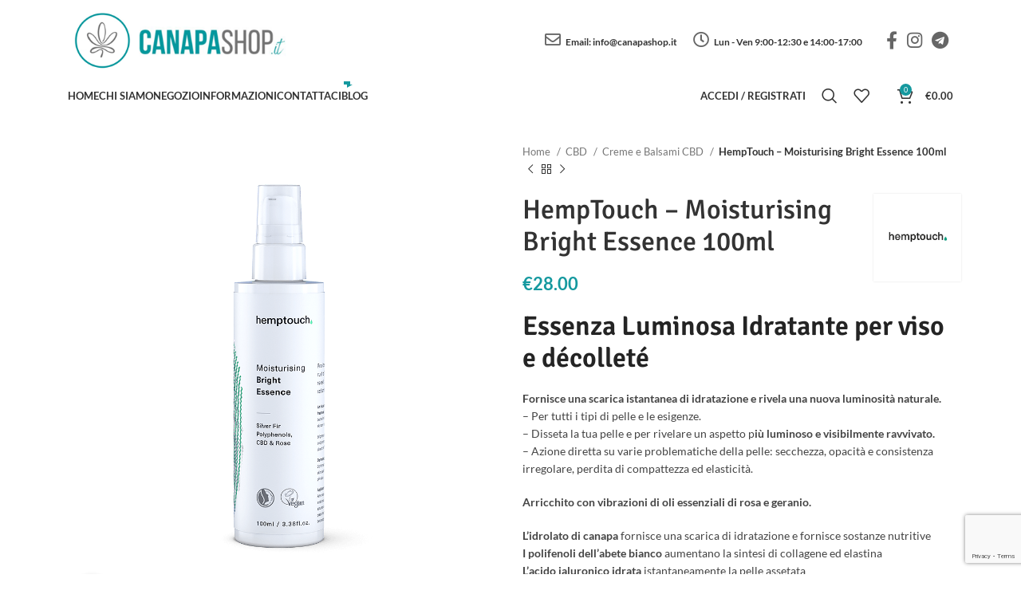

--- FILE ---
content_type: text/html; charset=UTF-8
request_url: https://www.canapashop.it/prodotto/hemptouch-moisturising-bright-essence-100ml/
body_size: 93761
content:
<!DOCTYPE html>
<html lang="it-IT">
<head>
	<meta charset="UTF-8">
	<link rel="profile" href="https://gmpg.org/xfn/11">
	<link rel="pingback" href="">

			<script>window.MSInputMethodContext && document.documentMode && document.write('<script src="https://www.canapashop.it/wp-content/themes/woodmart/js/libs/ie11CustomProperties.min.js"><\/script>');</script>
		<meta name='robots' content='index, follow, max-image-preview:large, max-snippet:-1, max-video-preview:-1' />
	<style>img:is([sizes="auto" i], [sizes^="auto," i]) { contain-intrinsic-size: 3000px 1500px }</style>
	
	<!-- This site is optimized with the Yoast SEO plugin v26.8 - https://yoast.com/product/yoast-seo-wordpress/ -->
	<title>HempTouch – Moisturising Bright Essence 100ml - Canapa Shop</title>
	<link rel="canonical" href="https://www.canapashop.it/prodotto/hemptouch-moisturising-bright-essence-100ml/" />
	<meta property="og:locale" content="it_IT" />
	<meta property="og:type" content="article" />
	<meta property="og:title" content="HempTouch – Moisturising Bright Essence 100ml - Canapa Shop" />
	<meta property="og:description" content="Essenza Luminosa Idratante per viso e décolleté Fornisce una scarica istantanea di idratazione e rivela una nuova luminosità naturale. - Per tutti i tipi di pelle e le esigenze. - Disseta la tua pelle e per rivelare un aspetto più luminoso e visibilmente ravvivato. - Azione diretta su varie problematiche della pelle: secchezza, opacità e consistenza irregolare, perdita di compattezza ed elasticità.  Arricchito con vibrazioni di oli essenziali di rosa e geranio.  L&#039;idrolato di canapa fornisce una scarica di idratazione e fornisce sostanze nutritive I polifenoli dell&#039;abete bianco aumentano la sintesi di collagene ed elastina L&#039;acido ialuronico idrata istantaneamente la pelle assetata Il CBD mantiene la pelle protetta e guida la pelle all&#039;equilibrio  Dermatologicamente testato *" />
	<meta property="og:url" content="https://www.canapashop.it/prodotto/hemptouch-moisturising-bright-essence-100ml/" />
	<meta property="og:site_name" content="Canapa Shop" />
	<meta property="article:publisher" content="https://www.facebook.com/CanapaShopit-105939461325598/" />
	<meta property="article:modified_time" content="2021-11-08T17:31:25+00:00" />
	<meta property="og:image" content="https://www.canapashop.it/wp-content/uploads/2021/11/moisturising-bright-essence_canapashopit.png" />
	<meta property="og:image:width" content="1000" />
	<meta property="og:image:height" content="1000" />
	<meta property="og:image:type" content="image/png" />
	<meta name="twitter:card" content="summary_large_image" />
	<meta name="twitter:label1" content="Tempo di lettura stimato" />
	<meta name="twitter:data1" content="3 minuti" />
	<script type="application/ld+json" class="yoast-schema-graph">{"@context":"https://schema.org","@graph":[{"@type":"WebPage","@id":"https://www.canapashop.it/prodotto/hemptouch-moisturising-bright-essence-100ml/","url":"https://www.canapashop.it/prodotto/hemptouch-moisturising-bright-essence-100ml/","name":"HempTouch – Moisturising Bright Essence 100ml - Canapa Shop","isPartOf":{"@id":"https://www.canapashop.it/#website"},"primaryImageOfPage":{"@id":"https://www.canapashop.it/prodotto/hemptouch-moisturising-bright-essence-100ml/#primaryimage"},"image":{"@id":"https://www.canapashop.it/prodotto/hemptouch-moisturising-bright-essence-100ml/#primaryimage"},"thumbnailUrl":"https://www.canapashop.it/wp-content/uploads/2021/11/moisturising-bright-essence_canapashopit.png","datePublished":"2021-11-08T16:26:33+00:00","dateModified":"2021-11-08T17:31:25+00:00","breadcrumb":{"@id":"https://www.canapashop.it/prodotto/hemptouch-moisturising-bright-essence-100ml/#breadcrumb"},"inLanguage":"it-IT","potentialAction":[{"@type":"ReadAction","target":["https://www.canapashop.it/prodotto/hemptouch-moisturising-bright-essence-100ml/"]}]},{"@type":"ImageObject","inLanguage":"it-IT","@id":"https://www.canapashop.it/prodotto/hemptouch-moisturising-bright-essence-100ml/#primaryimage","url":"https://www.canapashop.it/wp-content/uploads/2021/11/moisturising-bright-essence_canapashopit.png","contentUrl":"https://www.canapashop.it/wp-content/uploads/2021/11/moisturising-bright-essence_canapashopit.png","width":1000,"height":1000},{"@type":"BreadcrumbList","@id":"https://www.canapashop.it/prodotto/hemptouch-moisturising-bright-essence-100ml/#breadcrumb","itemListElement":[{"@type":"ListItem","position":1,"name":"Home","item":"https://www.canapashop.it/"},{"@type":"ListItem","position":2,"name":"Prodotti","item":"https://www.canapashop.it/shop/"},{"@type":"ListItem","position":3,"name":"HempTouch – Moisturising Bright Essence 100ml"}]},{"@type":"WebSite","@id":"https://www.canapashop.it/#website","url":"https://www.canapashop.it/","name":"Canapa Shop","description":"","publisher":{"@id":"https://www.canapashop.it/#organization"},"potentialAction":[{"@type":"SearchAction","target":{"@type":"EntryPoint","urlTemplate":"https://www.canapashop.it/?s={search_term_string}"},"query-input":{"@type":"PropertyValueSpecification","valueRequired":true,"valueName":"search_term_string"}}],"inLanguage":"it-IT"},{"@type":"Organization","@id":"https://www.canapashop.it/#organization","name":"Canapa Shop","url":"https://www.canapashop.it/","logo":{"@type":"ImageObject","inLanguage":"it-IT","@id":"https://www.canapashop.it/#/schema/logo/image/","url":"https://www.canapashop.it/wp-content/uploads/2020/10/logo_horizz-e1601620325235.png","contentUrl":"https://www.canapashop.it/wp-content/uploads/2020/10/logo_horizz-e1601620325235.png","width":364,"height":154,"caption":"Canapa Shop"},"image":{"@id":"https://www.canapashop.it/#/schema/logo/image/"},"sameAs":["https://www.facebook.com/CanapaShopit-105939461325598/","https://www.instagram.com/canapashop","https://t.me/mondocanapa"]}]}</script>
	<!-- / Yoast SEO plugin. -->


<link rel='dns-prefetch' href='//cdn.iubenda.com' />
<link rel='dns-prefetch' href='//www.googletagmanager.com' />
<link rel='dns-prefetch' href='//use.fontawesome.com' />
<link rel='dns-prefetch' href='//fonts.googleapis.com' />
<link rel="alternate" type="application/rss+xml" title="Canapa Shop &raquo; Feed" href="https://www.canapashop.it/feed/" />
<link rel="alternate" type="application/rss+xml" title="Canapa Shop &raquo; Feed dei commenti" href="https://www.canapashop.it/comments/feed/" />
<link rel="alternate" type="application/rss+xml" title="Canapa Shop &raquo; HempTouch – Moisturising Bright Essence 100ml Feed dei commenti" href="https://www.canapashop.it/prodotto/hemptouch-moisturising-bright-essence-100ml/feed/" />
<style id='classic-theme-styles-inline-css' type='text/css'>
/*! This file is auto-generated */
.wp-block-button__link{color:#fff;background-color:#32373c;border-radius:9999px;box-shadow:none;text-decoration:none;padding:calc(.667em + 2px) calc(1.333em + 2px);font-size:1.125em}.wp-block-file__button{background:#32373c;color:#fff;text-decoration:none}
</style>
<style id='safe-svg-svg-icon-style-inline-css' type='text/css'>
.safe-svg-cover{text-align:center}.safe-svg-cover .safe-svg-inside{display:inline-block;max-width:100%}.safe-svg-cover svg{height:100%;max-height:100%;max-width:100%;width:100%}

</style>
<link rel='stylesheet' id='axss-styles-css' href='https://www.canapashop.it/wp-content/plugins/ax-social-stream/public/css/styles.min.css?ver=3.11.0' type='text/css' media='all' />
<link rel='stylesheet' id='axss-grid-css' href='https://www.canapashop.it/wp-content/plugins/ax-social-stream/public/css/grid.min.css?ver=3.11.0' type='text/css' media='all' />
<link rel='stylesheet' id='axss-carousel-css' href='https://www.canapashop.it/wp-content/plugins/ax-social-stream/public/css/carousel.min.css?ver=3.11.0' type='text/css' media='all' />
<link rel='stylesheet' id='axss-carousel-fontawesome-css' href='//use.fontawesome.com/releases/v5.7.2/css/all.css?ver=3.11.0' type='text/css' media='all' />
<link rel='stylesheet' id='disable-payment-method-for-woocommerce-css' href='https://www.canapashop.it/wp-content/plugins/disable-payment-method-for-woocommerce/public/css/style.css?ver=6.8.3' type='text/css' media='all' />
<link rel='stylesheet' id='afpvu-front-css' href='https://www.canapashop.it/wp-content/plugins/products-visibility-by-user-roles/assets/css/afpvu_front.css?ver=1.0' type='text/css' media='all' />
<link rel='stylesheet' id='product-counter-css-css' href='https://www.canapashop.it/wp-content/plugins/woo-counter-product/product-counter.css?ver=6.8.3' type='text/css' media='all' />
<style id='woocommerce-inline-inline-css' type='text/css'>
.woocommerce form .form-row .required { visibility: visible; }
</style>
<link rel='stylesheet' id='yith_ywcm-css' href='https://www.canapashop.it/wp-content/plugins/yith-woocommerce-cart-messages-premium/assets/css/style.css?ver=1.8.1' type='text/css' media='all' />
<style id='yith_ywcm-inline-css' type='text/css'>

.yith-cart-message-layout2{
    background-color:#e4f2fc;
    border-color:#cedde9;
    color:#353535
}
.yith-cart-message-layout2 .icon-wrapper{
    background-color: #0066b4;
}
.yith-cart-message-layout2 .icon-wrapper:before{
    background-image:url('https://www.canapashop.it/wp-content/plugins/yith-woocommerce-cart-messages-premium/assets/images/cart-notice-2.png');
}
.yith-cart-message-layout2 .content .button, .yith-cart-message-layout2 .content .button:hover{
    background-color: #0066b4;
    color:#fff;
}
.yith-cart-message-layout2 .content .button:hover{
   background-color: #044a80;
}

.yith-cart-message-layout3{
    background-color:#fff;
    border-color:#e3e3e3;
    color:#353535
}

.yith-cart-message-layout3 .icon-wrapper:before{
    background-image:url('https://www.canapashop.it/wp-content/plugins/yith-woocommerce-cart-messages-premium/assets/images/cart-notice-3.png');
}

.yith-cart-message-layout3 .content .button, .yith-cart-message-layout3 .content .button:hover{
    background-color: #00b7de;
    color:#fff;
}
.yith-cart-message-layout3 .content .button:hover{
   background-color: #0594b2;
}


.yith-cart-message-layout4{
    background-color:#ffffe8;
    border-color:#ffdd81;
    color:#353535
}

.yith-cart-message-layout4 .icon-wrapper:before{
    background-image:url('https://www.canapashop.it/wp-content/plugins/yith-woocommerce-cart-messages-premium/assets/images/cart-notice-4.png');
}

.yith-cart-message-layout4 .content .button, .yith-cart-message-layout4 .content .button:hover{
    background-color: #ff7e00;
    color:#fff;
    box-shadow: 0px 2px 0px #bb5c00;
}
.yith-cart-message-layout4 .content .button:hover{
   background-color: #bb5c00;
}


.yith-cart-message-layout5{
    background-color:#5f5f5f;
    color:#fff
}

.yith-cart-message-layout5 .icon-wrapper:before{
    background-image:url('https://www.canapashop.it/wp-content/plugins/yith-woocommerce-cart-messages-premium/assets/images/cart-notice-5.png');
}

.yith-cart-message-layout5 .content .button, .yith-cart-message-layout5 .content .button:hover{
    background-color: #f1c40f;
    color:#353535;
}

.yith-cart-message-layout5 .content .button:hover{
   background-color: #e2b70b;
}

.yith-cart-message-layout6{
    background-color:#ff7e00;
    color:#fff
}

.yith-cart-message-layout6 .icon-wrapper:before{
    background-image:url('https://www.canapashop.it/wp-content/plugins/yith-woocommerce-cart-messages-premium/assets/images/cart-notice-6.png');
}

.yith-cart-message-layout6 .content .button, .yith-cart-message-layout6 .content .button:hover{
    background-color: #ffea34;
    color:#353535;
}

.yith-cart-message-layout6 .content .button:hover{
   background-color: #ead730;
}


</style>
<link rel='stylesheet' id='yith-wcmbs-frontent-styles-css' href='https://www.canapashop.it/wp-content/plugins/yith-woocommerce-membership-premium/assets/css/frontend.css?ver=1.5.1' type='text/css' media='all' />
<link rel='stylesheet' id='brands-styles-css' href='https://www.canapashop.it/wp-content/plugins/woocommerce/assets/css/brands.css?ver=10.2.3' type='text/css' media='all' />
<link rel='stylesheet' id='yith-wc-product-vendors-css' href='https://www.canapashop.it/wp-content/plugins/yith-woocommerce-multi-vendor-premium/assets/css/product-vendors.css?ver=3.10.0' type='text/css' media='all' />
<link rel='stylesheet' id='js_composer_front-css' href='//www.canapashop.it/wp-content/uploads/js_composer/js_composer_front_custom.css?ver=8.0' type='text/css' media='all' />
<link rel='stylesheet' id='ywdpd_owl-css' href='https://www.canapashop.it/wp-content/plugins/yith-woocommerce-dynamic-pricing-and-discounts-premium/assets/css/owl/owl.carousel.min.css?ver=4.23.0' type='text/css' media='all' />
<link rel='stylesheet' id='yith_ywdpd_frontend-css' href='https://www.canapashop.it/wp-content/plugins/yith-woocommerce-dynamic-pricing-and-discounts-premium/assets/css/frontend.css?ver=4.23.0' type='text/css' media='all' />
<link rel='stylesheet' id='vc_font_awesome_5_shims-css' href='https://www.canapashop.it/wp-content/plugins/js_composer/assets/lib/vendor/node_modules/@fortawesome/fontawesome-free/css/v4-shims.min.css?ver=8.0' type='text/css' media='all' />
<link rel='stylesheet' id='vc_font_awesome_5-css' href='https://www.canapashop.it/wp-content/plugins/js_composer/assets/lib/vendor/node_modules/@fortawesome/fontawesome-free/css/all.min.css?ver=8.0' type='text/css' media='all' />
<link rel='stylesheet' id='bootstrap-css' href='https://www.canapashop.it/wp-content/themes/woodmart/css/bootstrap-light.min.css?ver=7.2.4' type='text/css' media='all' />
<link rel='stylesheet' id='woodmart-style-css' href='https://www.canapashop.it/wp-content/themes/woodmart/css/parts/base.min.css?ver=7.2.4' type='text/css' media='all' />
<link rel='stylesheet' id='wd-layout-wrapper-boxed-css' href='https://www.canapashop.it/wp-content/themes/woodmart/css/parts/layout-wrapper-boxed.min.css?ver=7.2.4' type='text/css' media='all' />
<link rel='stylesheet' id='wd-widget-nav-css' href='https://www.canapashop.it/wp-content/themes/woodmart/css/parts/widget-nav.min.css?ver=7.2.4' type='text/css' media='all' />
<link rel='stylesheet' id='wd-widget-product-cat-css' href='https://www.canapashop.it/wp-content/themes/woodmart/css/parts/woo-widget-product-cat.min.css?ver=7.2.4' type='text/css' media='all' />
<link rel='stylesheet' id='wd-widget-layered-nav-stock-status-css' href='https://www.canapashop.it/wp-content/themes/woodmart/css/parts/woo-widget-layered-nav-stock-status.min.css?ver=7.2.4' type='text/css' media='all' />
<link rel='stylesheet' id='wd-widget-product-list-css' href='https://www.canapashop.it/wp-content/themes/woodmart/css/parts/woo-widget-product-list.min.css?ver=7.2.4' type='text/css' media='all' />
<link rel='stylesheet' id='wd-widget-slider-price-filter-css' href='https://www.canapashop.it/wp-content/themes/woodmart/css/parts/woo-widget-slider-price-filter.min.css?ver=7.2.4' type='text/css' media='all' />
<link rel='stylesheet' id='wd-lazy-loading-css' href='https://www.canapashop.it/wp-content/themes/woodmart/css/parts/opt-lazy-load.min.css?ver=7.2.4' type='text/css' media='all' />
<link rel='stylesheet' id='wd-wpcf7-css' href='https://www.canapashop.it/wp-content/themes/woodmart/css/parts/int-wpcf7.min.css?ver=7.2.4' type='text/css' media='all' />
<link rel='stylesheet' id='wd-mc4wp-css' href='https://www.canapashop.it/wp-content/themes/woodmart/css/parts/int-mc4wp.min.css?ver=7.2.4' type='text/css' media='all' />
<link rel='stylesheet' id='wd-revolution-slider-css' href='https://www.canapashop.it/wp-content/themes/woodmart/css/parts/int-rev-slider.min.css?ver=7.2.4' type='text/css' media='all' />
<link rel='stylesheet' id='wd-woo-yith-vendor-css' href='https://www.canapashop.it/wp-content/themes/woodmart/css/parts/int-woo-yith-vend.min.css?ver=7.2.4' type='text/css' media='all' />
<link rel='stylesheet' id='wd-wpbakery-base-css' href='https://www.canapashop.it/wp-content/themes/woodmart/css/parts/int-wpb-base.min.css?ver=7.2.4' type='text/css' media='all' />
<link rel='stylesheet' id='wd-wpbakery-base-deprecated-css' href='https://www.canapashop.it/wp-content/themes/woodmart/css/parts/int-wpb-base-deprecated.min.css?ver=7.2.4' type='text/css' media='all' />
<link rel='stylesheet' id='wd-woocommerce-base-css' href='https://www.canapashop.it/wp-content/themes/woodmart/css/parts/woocommerce-base.min.css?ver=7.2.4' type='text/css' media='all' />
<link rel='stylesheet' id='wd-mod-star-rating-css' href='https://www.canapashop.it/wp-content/themes/woodmart/css/parts/mod-star-rating.min.css?ver=7.2.4' type='text/css' media='all' />
<link rel='stylesheet' id='wd-woo-el-track-order-css' href='https://www.canapashop.it/wp-content/themes/woodmart/css/parts/woo-el-track-order.min.css?ver=7.2.4' type='text/css' media='all' />
<link rel='stylesheet' id='wd-woo-mod-quantity-css' href='https://www.canapashop.it/wp-content/themes/woodmart/css/parts/woo-mod-quantity.min.css?ver=7.2.4' type='text/css' media='all' />
<link rel='stylesheet' id='wd-woo-single-prod-el-base-css' href='https://www.canapashop.it/wp-content/themes/woodmart/css/parts/woo-single-prod-el-base.min.css?ver=7.2.4' type='text/css' media='all' />
<link rel='stylesheet' id='wd-woo-mod-stock-status-css' href='https://www.canapashop.it/wp-content/themes/woodmart/css/parts/woo-mod-stock-status.min.css?ver=7.2.4' type='text/css' media='all' />
<link rel='stylesheet' id='wd-woo-mod-shop-attributes-css' href='https://www.canapashop.it/wp-content/themes/woodmart/css/parts/woo-mod-shop-attributes.min.css?ver=7.2.4' type='text/css' media='all' />
<link rel='stylesheet' id='wd-header-base-css' href='https://www.canapashop.it/wp-content/themes/woodmart/css/parts/header-base.min.css?ver=7.2.4' type='text/css' media='all' />
<link rel='stylesheet' id='wd-mod-tools-css' href='https://www.canapashop.it/wp-content/themes/woodmart/css/parts/mod-tools.min.css?ver=7.2.4' type='text/css' media='all' />
<link rel='stylesheet' id='wd-header-elements-base-css' href='https://www.canapashop.it/wp-content/themes/woodmart/css/parts/header-el-base.min.css?ver=7.2.4' type='text/css' media='all' />
<link rel='stylesheet' id='wd-social-icons-css' href='https://www.canapashop.it/wp-content/themes/woodmart/css/parts/el-social-icons.min.css?ver=7.2.4' type='text/css' media='all' />
<link rel='stylesheet' id='wd-mod-nav-menu-label-css' href='https://www.canapashop.it/wp-content/themes/woodmart/css/parts/mod-nav-menu-label.min.css?ver=7.2.4' type='text/css' media='all' />
<link rel='stylesheet' id='wd-woo-mod-login-form-css' href='https://www.canapashop.it/wp-content/themes/woodmart/css/parts/woo-mod-login-form.min.css?ver=7.2.4' type='text/css' media='all' />
<link rel='stylesheet' id='wd-header-my-account-css' href='https://www.canapashop.it/wp-content/themes/woodmart/css/parts/header-el-my-account.min.css?ver=7.2.4' type='text/css' media='all' />
<link rel='stylesheet' id='wd-header-search-css' href='https://www.canapashop.it/wp-content/themes/woodmart/css/parts/header-el-search.min.css?ver=7.2.4' type='text/css' media='all' />
<link rel='stylesheet' id='wd-header-cart-side-css' href='https://www.canapashop.it/wp-content/themes/woodmart/css/parts/header-el-cart-side.min.css?ver=7.2.4' type='text/css' media='all' />
<link rel='stylesheet' id='wd-header-cart-css' href='https://www.canapashop.it/wp-content/themes/woodmart/css/parts/header-el-cart.min.css?ver=7.2.4' type='text/css' media='all' />
<link rel='stylesheet' id='wd-widget-shopping-cart-css' href='https://www.canapashop.it/wp-content/themes/woodmart/css/parts/woo-widget-shopping-cart.min.css?ver=7.2.4' type='text/css' media='all' />
<link rel='stylesheet' id='wd-page-title-css' href='https://www.canapashop.it/wp-content/themes/woodmart/css/parts/page-title.min.css?ver=7.2.4' type='text/css' media='all' />
<link rel='stylesheet' id='wd-woo-single-prod-predefined-css' href='https://www.canapashop.it/wp-content/themes/woodmart/css/parts/woo-single-prod-predefined.min.css?ver=7.2.4' type='text/css' media='all' />
<link rel='stylesheet' id='wd-woo-single-prod-and-quick-view-predefined-css' href='https://www.canapashop.it/wp-content/themes/woodmart/css/parts/woo-single-prod-and-quick-view-predefined.min.css?ver=7.2.4' type='text/css' media='all' />
<link rel='stylesheet' id='wd-woo-single-prod-el-tabs-predefined-css' href='https://www.canapashop.it/wp-content/themes/woodmart/css/parts/woo-single-prod-el-tabs-predefined.min.css?ver=7.2.4' type='text/css' media='all' />
<link rel='stylesheet' id='wd-woo-single-prod-el-gallery-css' href='https://www.canapashop.it/wp-content/themes/woodmart/css/parts/woo-single-prod-el-gallery.min.css?ver=7.2.4' type='text/css' media='all' />
<link rel='stylesheet' id='wd-owl-carousel-css' href='https://www.canapashop.it/wp-content/themes/woodmart/css/parts/lib-owl-carousel.min.css?ver=7.2.4' type='text/css' media='all' />
<link rel='stylesheet' id='wd-photoswipe-css' href='https://www.canapashop.it/wp-content/themes/woodmart/css/parts/lib-photoswipe.min.css?ver=7.2.4' type='text/css' media='all' />
<link rel='stylesheet' id='wd-woo-single-prod-el-navigation-css' href='https://www.canapashop.it/wp-content/themes/woodmart/css/parts/woo-single-prod-el-navigation.min.css?ver=7.2.4' type='text/css' media='all' />
<link rel='stylesheet' id='wd-tabs-css' href='https://www.canapashop.it/wp-content/themes/woodmart/css/parts/el-tabs.min.css?ver=7.2.4' type='text/css' media='all' />
<link rel='stylesheet' id='wd-woo-single-prod-el-tabs-opt-layout-tabs-css' href='https://www.canapashop.it/wp-content/themes/woodmart/css/parts/woo-single-prod-el-tabs-opt-layout-tabs.min.css?ver=7.2.4' type='text/css' media='all' />
<link rel='stylesheet' id='wd-accordion-css' href='https://www.canapashop.it/wp-content/themes/woodmart/css/parts/el-accordion.min.css?ver=7.2.4' type='text/css' media='all' />
<link rel='stylesheet' id='wd-woo-single-prod-el-reviews-css' href='https://www.canapashop.it/wp-content/themes/woodmart/css/parts/woo-single-prod-el-reviews.min.css?ver=7.2.4' type='text/css' media='all' />
<link rel='stylesheet' id='wd-woo-single-prod-el-reviews-style-1-css' href='https://www.canapashop.it/wp-content/themes/woodmart/css/parts/woo-single-prod-el-reviews-style-1.min.css?ver=7.2.4' type='text/css' media='all' />
<link rel='stylesheet' id='wd-mod-comments-css' href='https://www.canapashop.it/wp-content/themes/woodmart/css/parts/mod-comments.min.css?ver=7.2.4' type='text/css' media='all' />
<link rel='stylesheet' id='wd-product-loop-css' href='https://www.canapashop.it/wp-content/themes/woodmart/css/parts/woo-product-loop.min.css?ver=7.2.4' type='text/css' media='all' />
<link rel='stylesheet' id='wd-product-loop-base-css' href='https://www.canapashop.it/wp-content/themes/woodmart/css/parts/woo-product-loop-base.min.css?ver=7.2.4' type='text/css' media='all' />
<link rel='stylesheet' id='wd-woo-mod-add-btn-replace-css' href='https://www.canapashop.it/wp-content/themes/woodmart/css/parts/woo-mod-add-btn-replace.min.css?ver=7.2.4' type='text/css' media='all' />
<link rel='stylesheet' id='wd-mod-more-description-css' href='https://www.canapashop.it/wp-content/themes/woodmart/css/parts/mod-more-description.min.css?ver=7.2.4' type='text/css' media='all' />
<link rel='stylesheet' id='wd-mfp-popup-css' href='https://www.canapashop.it/wp-content/themes/woodmart/css/parts/lib-magnific-popup.min.css?ver=7.2.4' type='text/css' media='all' />
<link rel='stylesheet' id='wd-woo-mod-product-labels-css' href='https://www.canapashop.it/wp-content/themes/woodmart/css/parts/woo-mod-product-labels.min.css?ver=7.2.4' type='text/css' media='all' />
<link rel='stylesheet' id='wd-woo-mod-product-labels-round-css' href='https://www.canapashop.it/wp-content/themes/woodmart/css/parts/woo-mod-product-labels-round.min.css?ver=7.2.4' type='text/css' media='all' />
<link rel='stylesheet' id='wd-footer-base-css' href='https://www.canapashop.it/wp-content/themes/woodmart/css/parts/footer-base.min.css?ver=7.2.4' type='text/css' media='all' />
<link rel='stylesheet' id='wd-section-title-css' href='https://www.canapashop.it/wp-content/themes/woodmart/css/parts/el-section-title.min.css?ver=7.2.4' type='text/css' media='all' />
<link rel='stylesheet' id='wd-mod-highlighted-text-css' href='https://www.canapashop.it/wp-content/themes/woodmart/css/parts/mod-highlighted-text.min.css?ver=7.2.4' type='text/css' media='all' />
<link rel='stylesheet' id='wd-banner-css' href='https://www.canapashop.it/wp-content/themes/woodmart/css/parts/wpb-el-banner.min.css?ver=7.2.4' type='text/css' media='all' />
<link rel='stylesheet' id='wd-banner-hover-zoom-css' href='https://www.canapashop.it/wp-content/themes/woodmart/css/parts/el-banner-hover-zoom.min.css?ver=7.2.4' type='text/css' media='all' />
<link rel='stylesheet' id='wd-banner-btn-hover-css' href='https://www.canapashop.it/wp-content/themes/woodmart/css/parts/el-banner-btn-hover.min.css?ver=7.2.4' type='text/css' media='all' />
<link rel='stylesheet' id='wd-scroll-top-css' href='https://www.canapashop.it/wp-content/themes/woodmart/css/parts/opt-scrolltotop.min.css?ver=7.2.4' type='text/css' media='all' />
<link rel='stylesheet' id='wd-wd-search-results-css' href='https://www.canapashop.it/wp-content/themes/woodmart/css/parts/wd-search-results.min.css?ver=7.2.4' type='text/css' media='all' />
<link rel='stylesheet' id='wd-wd-search-form-css' href='https://www.canapashop.it/wp-content/themes/woodmart/css/parts/wd-search-form.min.css?ver=7.2.4' type='text/css' media='all' />
<link rel='stylesheet' id='wd-header-my-account-sidebar-css' href='https://www.canapashop.it/wp-content/themes/woodmart/css/parts/header-el-my-account-sidebar.min.css?ver=7.2.4' type='text/css' media='all' />
<link rel='stylesheet' id='wd-header-search-fullscreen-css' href='https://www.canapashop.it/wp-content/themes/woodmart/css/parts/header-el-search-fullscreen-general.min.css?ver=7.2.4' type='text/css' media='all' />
<link rel='stylesheet' id='wd-header-search-fullscreen-1-css' href='https://www.canapashop.it/wp-content/themes/woodmart/css/parts/header-el-search-fullscreen-1.min.css?ver=7.2.4' type='text/css' media='all' />
<link rel='stylesheet' id='wd-bottom-toolbar-css' href='https://www.canapashop.it/wp-content/themes/woodmart/css/parts/opt-bottom-toolbar.min.css?ver=7.2.4' type='text/css' media='all' />
<link rel='stylesheet' id='xts-style-header_722196-css' href='https://www.canapashop.it/wp-content/uploads/2023/09/xts-header_722196-1695908467.css?ver=7.2.4' type='text/css' media='all' />
<link rel='stylesheet' id='xts-style-theme_settings_default-css' href='https://www.canapashop.it/wp-content/uploads/2025/11/xts-theme_settings_default-1763648675.css?ver=7.2.4' type='text/css' media='all' />
<style type="text/css">@font-face {font-family:Lato;font-style:normal;font-weight:400;src:url(/cf-fonts/s/lato/5.0.18/latin/400/normal.woff2);unicode-range:U+0000-00FF,U+0131,U+0152-0153,U+02BB-02BC,U+02C6,U+02DA,U+02DC,U+0304,U+0308,U+0329,U+2000-206F,U+2074,U+20AC,U+2122,U+2191,U+2193,U+2212,U+2215,U+FEFF,U+FFFD;font-display:swap;}@font-face {font-family:Lato;font-style:normal;font-weight:400;src:url(/cf-fonts/s/lato/5.0.18/latin-ext/400/normal.woff2);unicode-range:U+0100-02AF,U+0304,U+0308,U+0329,U+1E00-1E9F,U+1EF2-1EFF,U+2020,U+20A0-20AB,U+20AD-20CF,U+2113,U+2C60-2C7F,U+A720-A7FF;font-display:swap;}@font-face {font-family:Lato;font-style:normal;font-weight:700;src:url(/cf-fonts/s/lato/5.0.18/latin/700/normal.woff2);unicode-range:U+0000-00FF,U+0131,U+0152-0153,U+02BB-02BC,U+02C6,U+02DA,U+02DC,U+0304,U+0308,U+0329,U+2000-206F,U+2074,U+20AC,U+2122,U+2191,U+2193,U+2212,U+2215,U+FEFF,U+FFFD;font-display:swap;}@font-face {font-family:Lato;font-style:normal;font-weight:700;src:url(/cf-fonts/s/lato/5.0.18/latin-ext/700/normal.woff2);unicode-range:U+0100-02AF,U+0304,U+0308,U+0329,U+1E00-1E9F,U+1EF2-1EFF,U+2020,U+20A0-20AB,U+20AD-20CF,U+2113,U+2C60-2C7F,U+A720-A7FF;font-display:swap;}@font-face {font-family:Signika;font-style:normal;font-weight:400;src:url(/cf-fonts/s/signika/5.0.18/vietnamese/400/normal.woff2);unicode-range:U+0102-0103,U+0110-0111,U+0128-0129,U+0168-0169,U+01A0-01A1,U+01AF-01B0,U+0300-0301,U+0303-0304,U+0308-0309,U+0323,U+0329,U+1EA0-1EF9,U+20AB;font-display:swap;}@font-face {font-family:Signika;font-style:normal;font-weight:400;src:url(/cf-fonts/s/signika/5.0.18/latin/400/normal.woff2);unicode-range:U+0000-00FF,U+0131,U+0152-0153,U+02BB-02BC,U+02C6,U+02DA,U+02DC,U+0304,U+0308,U+0329,U+2000-206F,U+2074,U+20AC,U+2122,U+2191,U+2193,U+2212,U+2215,U+FEFF,U+FFFD;font-display:swap;}@font-face {font-family:Signika;font-style:normal;font-weight:400;src:url(/cf-fonts/s/signika/5.0.18/latin-ext/400/normal.woff2);unicode-range:U+0100-02AF,U+0304,U+0308,U+0329,U+1E00-1E9F,U+1EF2-1EFF,U+2020,U+20A0-20AB,U+20AD-20CF,U+2113,U+2C60-2C7F,U+A720-A7FF;font-display:swap;}@font-face {font-family:Signika;font-style:normal;font-weight:600;src:url(/cf-fonts/s/signika/5.0.18/vietnamese/600/normal.woff2);unicode-range:U+0102-0103,U+0110-0111,U+0128-0129,U+0168-0169,U+01A0-01A1,U+01AF-01B0,U+0300-0301,U+0303-0304,U+0308-0309,U+0323,U+0329,U+1EA0-1EF9,U+20AB;font-display:swap;}@font-face {font-family:Signika;font-style:normal;font-weight:600;src:url(/cf-fonts/s/signika/5.0.18/latin/600/normal.woff2);unicode-range:U+0000-00FF,U+0131,U+0152-0153,U+02BB-02BC,U+02C6,U+02DA,U+02DC,U+0304,U+0308,U+0329,U+2000-206F,U+2074,U+20AC,U+2122,U+2191,U+2193,U+2212,U+2215,U+FEFF,U+FFFD;font-display:swap;}@font-face {font-family:Signika;font-style:normal;font-weight:600;src:url(/cf-fonts/s/signika/5.0.18/latin-ext/600/normal.woff2);unicode-range:U+0100-02AF,U+0304,U+0308,U+0329,U+1E00-1E9F,U+1EF2-1EFF,U+2020,U+20A0-20AB,U+20AD-20CF,U+2113,U+2C60-2C7F,U+A720-A7FF;font-display:swap;}@font-face {font-family:Signika;font-style:normal;font-weight:500;src:url(/cf-fonts/s/signika/5.0.18/latin-ext/500/normal.woff2);unicode-range:U+0100-02AF,U+0304,U+0308,U+0329,U+1E00-1E9F,U+1EF2-1EFF,U+2020,U+20A0-20AB,U+20AD-20CF,U+2113,U+2C60-2C7F,U+A720-A7FF;font-display:swap;}@font-face {font-family:Signika;font-style:normal;font-weight:500;src:url(/cf-fonts/s/signika/5.0.18/vietnamese/500/normal.woff2);unicode-range:U+0102-0103,U+0110-0111,U+0128-0129,U+0168-0169,U+01A0-01A1,U+01AF-01B0,U+0300-0301,U+0303-0304,U+0308-0309,U+0323,U+0329,U+1EA0-1EF9,U+20AB;font-display:swap;}@font-face {font-family:Signika;font-style:normal;font-weight:500;src:url(/cf-fonts/s/signika/5.0.18/latin/500/normal.woff2);unicode-range:U+0000-00FF,U+0131,U+0152-0153,U+02BB-02BC,U+02C6,U+02DA,U+02DC,U+0304,U+0308,U+0329,U+2000-206F,U+2074,U+20AC,U+2122,U+2191,U+2193,U+2212,U+2215,U+FEFF,U+FFFD;font-display:swap;}</style>
<script type="text/template" id="tmpl-variation-template">
	<div class="woocommerce-variation-description">{{{ data.variation.variation_description }}}</div>
	<div class="woocommerce-variation-price">{{{ data.variation.price_html }}}</div>
	<div class="woocommerce-variation-availability">{{{ data.variation.availability_html }}}</div>
</script>
<script type="text/template" id="tmpl-unavailable-variation-template">
	<p role="alert">Questo prodotto non è disponibile. Scegli un&#039;altra combinazione.</p>
</script>
<script type="text/javascript" id="woocommerce-google-analytics-integration-gtag-js-after">
/* <![CDATA[ */
/* Google Analytics for WooCommerce (gtag.js) */
					window.dataLayer = window.dataLayer || [];
					function gtag(){dataLayer.push(arguments);}
					// Set up default consent state.
					for ( const mode of [{"analytics_storage":"denied","ad_storage":"denied","ad_user_data":"denied","ad_personalization":"denied","region":["AT","BE","BG","HR","CY","CZ","DK","EE","FI","FR","DE","GR","HU","IS","IE","IT","LV","LI","LT","LU","MT","NL","NO","PL","PT","RO","SK","SI","ES","SE","GB","CH"]}] || [] ) {
						gtag( "consent", "default", { "wait_for_update": 500, ...mode } );
					}
					gtag("js", new Date());
					gtag("set", "developer_id.dOGY3NW", true);
					gtag("config", "G-TLX28W9ZJ5", {"track_404":true,"allow_google_signals":true,"logged_in":false,"linker":{"domains":[],"allow_incoming":false},"custom_map":{"dimension1":"logged_in"}});
/* ]]> */
</script>

<script  type="text/javascript" class=" _iub_cs_skip" type="text/javascript" id="iubenda-head-inline-scripts-0">
/* <![CDATA[ */

var _iub = _iub || [];
_iub.csConfiguration = {"countryDetection":true,"floatingPreferencesButtonDisplay":"anchored-center-right","gdprAppliesGlobally":false,"perPurposeConsent":true,"siteId":2126360,"whitelabel":false,"cookiePolicyId":70610516,"lang":"it", "banner":{ "acceptButtonCaptionColor":"#FFFFFF","acceptButtonColor":"#0073CE","acceptButtonDisplay":true,"backgroundColor":"#FFFFFF","backgroundOverlay":true,"closeButtonRejects":true,"customizeButtonCaptionColor":"#4D4D4D","customizeButtonColor":"#DADADA","customizeButtonDisplay":true,"explicitWithdrawal":true,"listPurposes":true,"position":"bottom","rejectButtonDisplay":true,"textColor":"#000000" }};
/* ]]> */
</script>
<script  type="text/javascript" charset="UTF-8" async="" class=" _iub_cs_skip" type="text/javascript" src="//cdn.iubenda.com/cs/iubenda_cs.js?ver=3.11.1" id="iubenda-head-scripts-0-js"></script>
<script type="text/javascript" src="https://www.canapashop.it/wp-includes/js/jquery/jquery.min.js?ver=3.7.1" id="jquery-core-js"></script>
<script type="text/javascript" src="https://www.canapashop.it/wp-includes/js/jquery/jquery-migrate.min.js?ver=3.4.1" id="jquery-migrate-js"></script>
<script type="text/javascript" src="https://www.canapashop.it/wp-content/plugins/disable-payment-method-for-woocommerce/public/js/disable-payment-method.js?ver=1.1.7.67" id="disable-payment-method-for-woocommerce-js"></script>
<script type="text/javascript" src="https://www.canapashop.it/wp-content/plugins/woocommerce/assets/js/jquery-blockui/jquery.blockUI.min.js?ver=2.7.0-wc.10.2.3" id="jquery-blockui-js" data-wp-strategy="defer"></script>
<script type="text/javascript" id="wc-add-to-cart-js-extra">
/* <![CDATA[ */
var wc_add_to_cart_params = {"ajax_url":"\/wp-admin\/admin-ajax.php","wc_ajax_url":"\/?wc-ajax=%%endpoint%%","i18n_view_cart":"Visualizza carrello","cart_url":"https:\/\/www.canapashop.it\/cart\/","is_cart":"","cart_redirect_after_add":"no"};
/* ]]> */
</script>
<script type="text/javascript" src="https://www.canapashop.it/wp-content/plugins/woocommerce/assets/js/frontend/add-to-cart.min.js?ver=10.2.3" id="wc-add-to-cart-js" data-wp-strategy="defer"></script>
<script type="text/javascript" src="https://www.canapashop.it/wp-content/plugins/woocommerce/assets/js/zoom/jquery.zoom.min.js?ver=1.7.21-wc.10.2.3" id="zoom-js" defer="defer" data-wp-strategy="defer"></script>
<script type="text/javascript" id="wc-single-product-js-extra">
/* <![CDATA[ */
var wc_single_product_params = {"i18n_required_rating_text":"Seleziona una valutazione","i18n_rating_options":["1 stella su 5","2 stelle su 5","3 stelle su 5","4 stelle su 5","5 stelle su 5"],"i18n_product_gallery_trigger_text":"Visualizza la galleria di immagini a schermo intero","review_rating_required":"yes","flexslider":{"rtl":false,"animation":"slide","smoothHeight":true,"directionNav":false,"controlNav":"thumbnails","slideshow":false,"animationSpeed":500,"animationLoop":false,"allowOneSlide":false},"zoom_enabled":"","zoom_options":[],"photoswipe_enabled":"","photoswipe_options":{"shareEl":false,"closeOnScroll":false,"history":false,"hideAnimationDuration":0,"showAnimationDuration":0},"flexslider_enabled":""};
/* ]]> */
</script>
<script type="text/javascript" src="https://www.canapashop.it/wp-content/plugins/woocommerce/assets/js/frontend/single-product.min.js?ver=10.2.3" id="wc-single-product-js" defer="defer" data-wp-strategy="defer"></script>
<script type="text/javascript" src="https://www.canapashop.it/wp-content/plugins/woocommerce/assets/js/js-cookie/js.cookie.min.js?ver=2.1.4-wc.10.2.3" id="js-cookie-js" defer="defer" data-wp-strategy="defer"></script>
<script type="text/javascript" id="woocommerce-js-extra">
/* <![CDATA[ */
var woocommerce_params = {"ajax_url":"\/wp-admin\/admin-ajax.php","wc_ajax_url":"\/?wc-ajax=%%endpoint%%","i18n_password_show":"Mostra password","i18n_password_hide":"Nascondi password"};
/* ]]> */
</script>
<script type="text/javascript" src="https://www.canapashop.it/wp-content/plugins/woocommerce/assets/js/frontend/woocommerce.min.js?ver=10.2.3" id="woocommerce-js" defer="defer" data-wp-strategy="defer"></script>
<script type="text/javascript" src="https://www.canapashop.it/wp-content/plugins/js_composer/assets/js/vendors/woocommerce-add-to-cart.js?ver=8.0" id="vc_woocommerce-add-to-cart-js-js"></script>
<script type="text/javascript" src="https://www.canapashop.it/wp-includes/js/underscore.min.js?ver=1.13.7" id="underscore-js"></script>
<script type="text/javascript" id="wp-util-js-extra">
/* <![CDATA[ */
var _wpUtilSettings = {"ajax":{"url":"\/wp-admin\/admin-ajax.php"}};
/* ]]> */
</script>
<script type="text/javascript" src="https://www.canapashop.it/wp-includes/js/wp-util.min.js?ver=6.8.3" id="wp-util-js"></script>
<script type="text/javascript" src="https://www.canapashop.it/wp-content/themes/woodmart/js/libs/device.min.js?ver=7.2.4" id="wd-device-library-js"></script>
<script></script><link rel="https://api.w.org/" href="https://www.canapashop.it/wp-json/" /><link rel="alternate" title="JSON" type="application/json" href="https://www.canapashop.it/wp-json/wp/v2/product/32950" /><link rel='shortlink' href='https://www.canapashop.it/?p=32950' />
<link rel="alternate" title="oEmbed (JSON)" type="application/json+oembed" href="https://www.canapashop.it/wp-json/oembed/1.0/embed?url=https%3A%2F%2Fwww.canapashop.it%2Fprodotto%2Fhemptouch-moisturising-bright-essence-100ml%2F" />
<link rel="alternate" title="oEmbed (XML)" type="text/xml+oembed" href="https://www.canapashop.it/wp-json/oembed/1.0/embed?url=https%3A%2F%2Fwww.canapashop.it%2Fprodotto%2Fhemptouch-moisturising-bright-essence-100ml%2F&#038;format=xml" />
<meta name='awarMinAge' content='18' /><meta name="cdp-version" content="1.4.9" /><script>

	var a = 0;
jQuery(window).load(function () {

	var counters = jQuery('#counters');
	if (counters.length) {
		var oTop = counters.offset().top - window.innerHeight;
		if (a == 0 && jQuery(window).scrollTop() > oTop) {
			jQuery('.count').each(function () {
				var jQuerythis = jQuery(this),
					countTo = jQuerythis.attr('data-count');
				jQuery({
					countNum: jQuerythis.text()
				}).animate({
						countNum: countTo
					},

					{

						duration: 2000,
						easing: 'swing',
						step: function () {
							jQuerythis.text(Math.floor(this.countNum));
						},
						complete: function () {
							jQuerythis.text(this.countNum);
							//alert('finished');
						}

					});
			});
			a = 1;
		}
	}

});

</script>
					<meta name="viewport" content="width=device-width, initial-scale=1.0, maximum-scale=1.0, user-scalable=no">
										<noscript><style>.woocommerce-product-gallery{ opacity: 1 !important; }</style></noscript>
	<meta name="generator" content="Powered by WPBakery Page Builder - drag and drop page builder for WordPress."/>
<meta name="generator" content="Powered by Slider Revolution 6.7.21 - responsive, Mobile-Friendly Slider Plugin for WordPress with comfortable drag and drop interface." />
<link rel="icon" href="https://www.canapashop.it/wp-content/uploads/2021/01/cropped-favicon-32x32.jpg" sizes="32x32" />
<link rel="icon" href="https://www.canapashop.it/wp-content/uploads/2021/01/cropped-favicon-192x192.jpg" sizes="192x192" />
<link rel="apple-touch-icon" href="https://www.canapashop.it/wp-content/uploads/2021/01/cropped-favicon-180x180.jpg" />
<meta name="msapplication-TileImage" content="https://www.canapashop.it/wp-content/uploads/2021/01/cropped-favicon-270x270.jpg" />
<script>function setREVStartSize(e){
			//window.requestAnimationFrame(function() {
				window.RSIW = window.RSIW===undefined ? window.innerWidth : window.RSIW;
				window.RSIH = window.RSIH===undefined ? window.innerHeight : window.RSIH;
				try {
					var pw = document.getElementById(e.c).parentNode.offsetWidth,
						newh;
					pw = pw===0 || isNaN(pw) || (e.l=="fullwidth" || e.layout=="fullwidth") ? window.RSIW : pw;
					e.tabw = e.tabw===undefined ? 0 : parseInt(e.tabw);
					e.thumbw = e.thumbw===undefined ? 0 : parseInt(e.thumbw);
					e.tabh = e.tabh===undefined ? 0 : parseInt(e.tabh);
					e.thumbh = e.thumbh===undefined ? 0 : parseInt(e.thumbh);
					e.tabhide = e.tabhide===undefined ? 0 : parseInt(e.tabhide);
					e.thumbhide = e.thumbhide===undefined ? 0 : parseInt(e.thumbhide);
					e.mh = e.mh===undefined || e.mh=="" || e.mh==="auto" ? 0 : parseInt(e.mh,0);
					if(e.layout==="fullscreen" || e.l==="fullscreen")
						newh = Math.max(e.mh,window.RSIH);
					else{
						e.gw = Array.isArray(e.gw) ? e.gw : [e.gw];
						for (var i in e.rl) if (e.gw[i]===undefined || e.gw[i]===0) e.gw[i] = e.gw[i-1];
						e.gh = e.el===undefined || e.el==="" || (Array.isArray(e.el) && e.el.length==0)? e.gh : e.el;
						e.gh = Array.isArray(e.gh) ? e.gh : [e.gh];
						for (var i in e.rl) if (e.gh[i]===undefined || e.gh[i]===0) e.gh[i] = e.gh[i-1];
											
						var nl = new Array(e.rl.length),
							ix = 0,
							sl;
						e.tabw = e.tabhide>=pw ? 0 : e.tabw;
						e.thumbw = e.thumbhide>=pw ? 0 : e.thumbw;
						e.tabh = e.tabhide>=pw ? 0 : e.tabh;
						e.thumbh = e.thumbhide>=pw ? 0 : e.thumbh;
						for (var i in e.rl) nl[i] = e.rl[i]<window.RSIW ? 0 : e.rl[i];
						sl = nl[0];
						for (var i in nl) if (sl>nl[i] && nl[i]>0) { sl = nl[i]; ix=i;}
						var m = pw>(e.gw[ix]+e.tabw+e.thumbw) ? 1 : (pw-(e.tabw+e.thumbw)) / (e.gw[ix]);
						newh =  (e.gh[ix] * m) + (e.tabh + e.thumbh);
					}
					var el = document.getElementById(e.c);
					if (el!==null && el) el.style.height = newh+"px";
					el = document.getElementById(e.c+"_wrapper");
					if (el!==null && el) {
						el.style.height = newh+"px";
						el.style.display = "block";
					}
				} catch(e){
					console.log("Failure at Presize of Slider:" + e)
				}
			//});
		  };</script>
		<style type="text/css" id="wp-custom-css">
			body {
    color: #444;
}

@media (max-width: 480px){
	.whb-main-header {
	position: fixed!important;}
	iframe.fb_mpn_mobile_landing_page_slide_up {
		visibility:hidden;
		display:none;
		
}
.fb_dialog_content > iframe {
		visibility:hidden;
		display:none;
}

}
@media (min-width: 480px){body[class*=wrapper-boxed] .website-wrapper{
	box-shadow:none;
}
.whb-full-width .whb-row.whb-sticky-row>.container{
	max-width: 1160px;
}
.sub-menu-dropdown
{margin: 5px 0 0;border-bottom: 2px solid #15999f;}
.sub-sub-menu{
	text-transform:uppercase;
}
body[class*=wrapper-boxed] .whb-header:not(.whb-boxed) .whb-main-header{
	max-width:100%;
	width:100%;
	left:0;
} 
}
/* rimuove categoria brands da header */
.cat-item.cat-item-199 {
	display:none;
}

/* popup */
.awar-overlay .popup{
	max-width: 500px!important;
	font-family:inherit!important;
}
/* brands */

#cs-brands .banner-image{
    text-align:center;
}
#cs-brands img.promo-banner-image {
    max-height: 130px!important;
    width: auto!important;
}

/* footer */
.copyrights-wrapper.copyrights-centered{
    background-color: #01989e;
	color:white;
}
.min-footer{
	padding-top:0;
}
.copyrights-wrapper {
    border-top: 0px solid;
}
.canapashop-footer{text-align:left;}
.canapashop-footer p{font-size:13px;margin-bottom:0;}
.canapashop-footer a{font-size:13px;margin-bottom:0;}
.footer-column-2 {text-align:center;}
.footer-column-3 {text-align:right;}
.canapa-footer-menu ul > li {
    padding-left: 10px;
    padding-right: 10px;
    font-size: 16px;
}
.canapa-footer-menu ul > li {
	border-bottom: none;
    display: inline-flex;
}



/* fine footer */
body .woodmart-woocommerce-layered-nav .woodmart-scroll-content {
max-height: 100%;
}
body .woodmart-woocommerce-layered-nav .woodmart-scroll-content {
max-height: 100%;
}

/* mega menu */
.hide > li > a {
    opacity: 0;
}

/* ******* */
/* mobile */
@media (max-width: 480px){
	.footer-column-1 {text-align:center;}
	.footer-column-2 {text-align:center;}
	.footer-column-3 {text-align:center;}

.canapa-footer-menu ul {
    display: inline;
	}
	.contatti_footer p {
    text-align: center !important;
}
}

/* fine mobile */

.brands-widget .brand-item img {
    max-height: 130px !important; 
}
.whb-main-header {
    background-color: #000;
}
.contatti_footer {
    line-height: 25px;
}
.site-mobile-menu li a {
    display: flex;
    align-items: center;
    flex-direction: row;
    padding-top: 5px;
    padding-right: 20px;
    padding-bottom: 5px;
    padding-left: 20px;
    min-height: 40px;
    border-bottom: 1px solid rgba(129,129,129,.2);
    color: #2d2a2a;
    text-transform: uppercase;
    letter-spacing: .2px;
    font-weight: 600;
    font-size: 13px;
    line-height: 1.3;
}

#menu-menu-mobile li a {
    display: flex;
    align-items: center;
    flex-direction: row;
    padding-top: 5px;
    padding-right: 20px;
    padding-bottom: 5px;
    padding-left: 20px;
    min-height: 50px;
    border-bottom: 1px solid rgba(129,129,129,.2);
    color: #2d2a2a;
    text-transform: uppercase;
    letter-spacing: .2px;
    font-weight: 600;
    font-size: 13px;
    line-height: 1.3;
}
#iubenda-iframe .iub-iframe-brand-button {
    width: 0px!important;
	height:0px !important;
	display:none !important;
	visibility:hidden !important;
}
.post-img-wrapp {
    max-height: 195px;
}
.blog-post-loop .entry-thumbnail img {
object-fit:contain;	
}
h3.entry-title.title {
    min-height: 120px;
}
.cs-footer-about p {
	line-height:25px;
}
.cs-footer-copyright p {
	font-size:11px;
	line-height:15px;
}
body .blog-post-loop .woodmart-entry-content .read-more-section,
body .woodmart-entry-meta .meta-author{
display:none;
}
.article-body-container{
	color:#222;
}
a {
    color: #15999f;
}

.single-product div.yith-par-message, .single-product .yith-par-message-variation {
    padding: 20px;
    margin: 5px 0;
    font-size: 12px;
}
.owl-dots .owl-dot span {
    opacity: 0;}


/* @media (max-width: 1024px){
.scrollToTop {
    left: 30px;
    bottom: 30px;
    width: 40px;
    height: 40px;
   
}
}
*/
@media (min-width:480px) and (max-width: 1024px)
{
iframe.fb_mpn_mobile_landing_page_slide_up {
    bottom: 60px !important;
}
	.fb_dialog_content > iframe {
    bottom: 60px!important;
    right: 60px !important;
}
}
@media (min-width:1024px)
{
.fb_dialog_content > iframe {
    bottom: 15px!important;
    right: 80px !important;
}
}

.woocommerce-info{
	    background-color: #3ea8ad;
    /* padding: 1em 1em 1em 80px !important; */
    /* padding-left: 15px; */
    margin-left: 15px;
    margin-right: 15px;
    width: 100%;
    padding-top: 18px;
    font-size: 20;
}
.woocommerce-info a {
	text-transform:uppercase;
	font-weight:700;
}		</style>
		<style>
		
		</style><noscript><style> .wpb_animate_when_almost_visible { opacity: 1; }</style></noscript></head>

<body class="wp-singular product-template-default single single-product postid-32950 wp-theme-woodmart theme-woodmart logged-out woocommerce woocommerce-page woocommerce-no-js wrapper-boxed-2  woodmart-product-design-default categories-accordion-on woodmart-archive-shop woodmart-ajax-shop-on offcanvas-sidebar-mobile offcanvas-sidebar-tablet sticky-toolbar-on wpb-js-composer js-comp-ver-8.0 vc_responsive">
			<script type="text/javascript" id="wd-flicker-fix">// Flicker fix.</script>	
	
	<div class="website-wrapper">
									<header class="whb-header whb-header_722196 whb-full-width whb-sticky-shadow whb-scroll-stick whb-sticky-real">
					<div class="whb-main-header">
	
<div class="whb-row whb-top-bar whb-sticky-row whb-with-bg whb-without-border whb-color-light whb-flex-flex-middle">
	<div class="container">
		<div class="whb-flex-row whb-top-bar-inner">
			<div class="whb-column whb-col-left whb-visible-lg">
	<div class="site-logo wd-switch-logo">
	<a href="https://www.canapashop.it/" class="wd-logo wd-main-logo" rel="home">
		<img src="https://www.canapashop.it/wp-content/uploads/2021/01/logo_horiz.png" alt="Canapa Shop" style="max-width: 493px;" />	</a>
					<a href="https://www.canapashop.it/" class="wd-logo wd-sticky-logo" rel="home">
			<img src="https://www.canapashop.it/wp-content/uploads/2021/01/logo_horiz.png" alt="Canapa Shop" style="max-width: 205px;" />		</a>
	</div>
</div>
<div class="whb-column whb-col-center whb-visible-lg whb-empty-column">
	</div>
<div class="whb-column whb-col-right whb-visible-lg">
	
<div class="wd-header-text set-cont-mb-s reset-last-child  wd-inline"><span style="color: #333333;"><strong><i class="fa fa-envelope-o" style="margin-right: 4px;color: rgba(0,0,0,.6)!important;font-size:20px;"></i> Email: </strong></span><a style="color: #333333; font-weight: bold;" href="/cdn-cgi/l/email-protection#d1b8bfb7be91b2b0bfb0a1b0a2b9bea1ffb8a5" target="_blank" rel="noopener"><span class="__cf_email__" data-cfemail="7b12151d143b181a151a0b1a0813140b55120f">[email&#160;protected]</span></a></div>

<div class="wd-header-text set-cont-mb-s reset-last-child  wd-inline"><span style="color: #333333;"><strong><i class="far fa-clock" style="margin-right: 4px; color: rgba(0,0,0,.6)!important; font-size: 20px;"></i> Lun - Ven 9:00-12:30 e 14:00-17:00  </strong></span></div>

			<div class="wd-social-icons  icons-design-default icons-size-large color-scheme-dark social-follow social-form-circle text-center">

				
									<a rel="noopener noreferrer nofollow" href="https://www.facebook.com/CanapaShopit-105939461325598/" target="_blank" class=" wd-social-icon social-facebook" aria-label="Facebook social link">
						<span class="wd-icon"></span>
											</a>
				
				
				
									<a rel="noopener noreferrer nofollow" href="https://www.instagram.com/canapashop" target="_blank" class=" wd-social-icon social-instagram" aria-label="Instagram social link">
						<span class="wd-icon"></span>
											</a>
				
				
				
				
				
				
				
				
				
				
				
				
				
				
								
								
				
									<a rel="noopener noreferrer nofollow" href="https://t.me/mondocanapa" target="_blank" class=" wd-social-icon social-tg" aria-label="Telegram social link">
						<span class="wd-icon"></span>
											</a>
								
				
			</div>

		</div>
<div class="whb-column whb-col-mobile whb-hidden-lg">
	
<div class="wd-header-text set-cont-mb-s reset-last-child "><h4><span style="color: #000000;"> </span></h4></div>

<div class="wd-header-text set-cont-mb-s reset-last-child "><a style="color: #333333; font-weight: bold;" href="/cdn-cgi/l/email-protection#c1a8afa7ae81a2a0afa0b1a0b2a9aeb1efa8b5" target="_blank" rel="noopener"><i class="fa fa-envelope-o" style="margin-right: 4px; color: rgba(0,0,0,.6)!important; font-size: 20px;"></a></i></div>

<div class="wd-header-text set-cont-mb-s reset-last-child "><a href="/cdn-cgi/l/email-protection#31585f575e7152505f50415042595e411f5845"><span style="color: #000000;"><span class="__cf_email__" data-cfemail="0f666169604f6c6e616e7f6e7c67607f21667b">[email&#160;protected]</span></span></a></div>

			<div class="wd-social-icons  icons-design-default icons-size-large color-scheme-dark social-follow social-form-circle text-center">

				
									<a rel="noopener noreferrer nofollow" href="https://www.facebook.com/CanapaShopit-105939461325598/" target="_blank" class=" wd-social-icon social-facebook" aria-label="Facebook social link">
						<span class="wd-icon"></span>
											</a>
				
				
				
									<a rel="noopener noreferrer nofollow" href="https://www.instagram.com/canapashop" target="_blank" class=" wd-social-icon social-instagram" aria-label="Instagram social link">
						<span class="wd-icon"></span>
											</a>
				
				
				
				
				
				
				
				
				
				
				
				
				
				
								
								
				
									<a rel="noopener noreferrer nofollow" href="https://t.me/mondocanapa" target="_blank" class=" wd-social-icon social-tg" aria-label="Telegram social link">
						<span class="wd-icon"></span>
											</a>
								
				
			</div>

		</div>
		</div>
	</div>
</div>

<div class="whb-row whb-general-header whb-sticky-row whb-without-bg whb-without-border whb-color-dark whb-flex-equal-sides">
	<div class="container">
		<div class="whb-flex-row whb-general-header-inner">
			<div class="whb-column whb-col-left whb-visible-lg">
	<div class="wd-header-nav wd-header-main-nav text-left wd-design-1" role="navigation" aria-label="Main navigation">
	<ul id="menu-main-menu" class="menu wd-nav wd-nav-main wd-style-default wd-gap-s"><li id="menu-item-694" class="menu-item menu-item-type-custom menu-item-object-custom menu-item-694 item-level-0 menu-simple-dropdown wd-event-hover" ><a href="/" class="woodmart-nav-link"><span class="nav-link-text">Home</span></a></li>
<li id="menu-item-848" class="menu-item menu-item-type-custom menu-item-object-custom menu-item-848 item-level-0 menu-simple-dropdown wd-event-hover" ><a href="/chi-siamo/" class="woodmart-nav-link"><span class="nav-link-text">CHI SIAMO</span></a></li>
<li id="menu-item-14354" class="menu-item menu-item-type-custom menu-item-object-custom menu-item-14354 item-level-0 menu-mega-dropdown wd-event-hover menu-item-has-children dropdown-with-height" style="--wd-dropdown-height: 300px;--wd-dropdown-width: 600px;"><a href="/home-negozio/" class="woodmart-nav-link"><span class="nav-link-text">negozio</span></a>
<div class="wd-dropdown-menu wd-dropdown wd-design-sized color-scheme-dark">

<div class="container">
<style data-type="vc_shortcodes-custom-css">.vc_custom_1497534078706{padding-top: 5px !important;padding-bottom: 5px !important;}.vc_custom_1492505340353{margin-right: -60px !important;}</style><div class="vc_row wpb_row vc_row-fluid vc_custom_1497534078706 vc_row-o-equal-height vc_row-o-content-top vc_row-flex"><div class="wpb_column vc_column_container vc_col-sm-4"><div class="vc_column-inner vc_custom_1492505340353"><div class="wpb_wrapper">
			<ul class="wd-sub-menu mega-menu-list wd-wpb" >
				<li class="">
					<a href="#" title="Shop page">
						
						<span class="nav-link-text">
							Categorie shop						</span>
											</a>
					<ul class="sub-sub-menu">
						
		<li class="">
			<a href="https://www.canapashop.it/product-category/abbigliamento/" title="Abbigliamento">
				
				Abbigliamento							</a>
		</li>

		
		<li class="">
			<a href="https://www.canapashop.it/product-category/accessori/" title="Accessori">
				
				Accessori							</a>
		</li>

		
		<li class="">
			<a href="https://www.canapashop.it/product-category/alimenti-gen/" title="Alimenti">
				
				Alimenti							</a>
		</li>

		
		<li class="">
			<a href="https://www.canapashop.it/product-category/animali/" title="Animali">
				
				Animali							</a>
		</li>

		
		<li class="">
			<a href="https://www.canapashop.it/product-category/borse-e-accessori/" title="Borse e accessori">
				
				Borse e accessori							</a>
		</li>

		
		<li class="">
			<a href="https://www.canapashop.it/product-category/coltivazione/" title="Borse e accessori">
				
				Coltivazione							</a>
		</li>

							</ul>
				</li>
			</ul>

		</div></div></div><div class="wpb_column vc_column_container vc_col-sm-4"><div class="vc_column-inner"><div class="wpb_wrapper">
			<ul class="wd-sub-menu mega-menu-list wd-wpb" >
				<li class="">
					<a href="#" title="Shop page">
						
						<span class="nav-link-text">
													</span>
											</a>
					<ul class="sub-sub-menu">
						
		<li class="">
			<a href="https://www.canapashop.it/product-category/poster-whynot/" title="Poster">
				
				Poster							</a>
		</li>

		
		<li class="">
			<a href="https://www.canapashop.it/product-category/cbd-prodotti/" title="Prodotti di CBD">
				
				CBD							</a>
		</li>

		
		<li class="">
			<a href="https://www.canapashop.it/product-category/cosmesi-e-benessere/" title="Cartoleria">
				
				Cosmesi e benessere							</a>
		</li>

		
		<li class="">
			<a href="https://www.canapashop.it/product-category/edilizia/" title="Edilizia">
				
				Edilizia							</a>
		</li>

		
		<li class="">
			<a href="https://www.canapashop.it/product-category/incensi-naturali/" title="Incensi naturali">
				
				Incensi naturali							</a>
		</li>

		
		<li class="">
			<a href="https://www.canapashop.it/product-category/semi-da-collezione/" title="Incensi naturali">
				
				Semi da Collezione							</a>
		</li>

							</ul>
				</li>
			</ul>

		</div></div></div><div class="wpb_column vc_column_container vc_col-sm-4"><div class="vc_column-inner"><div class="wpb_wrapper">
			<ul class="wd-sub-menu mega-menu-list wd-wpb" >
				<li class="">
					<a href="#" title="Shop page">
						
						<span class="nav-link-text">
													</span>
											</a>
					<ul class="sub-sub-menu">
						
		<li class="">
			<a href="https://www.canapashop.it/product-category/infiorescenze/" title="Alternative">
				
				Infiorescenze							</a>
		</li>

		
		<li class="">
			<a href="https://www.canapashop.it/product-category/libri/" title="Libri">
				
				Libri							</a>
		</li>

		
		<li class="">
			<a href="https://www.canapashop.it/product-category/offerta-promo/" title="Promo / Offerte">
				
				Promo / Offerte							</a>
		</li>

		
		<li class="">
			<a href="https://www.canapashop.it/product-category/semi-di-canapa-certificata-ce/" title="Semi Canapa Certificati">
				
				Semi di Canapa Certificati							</a>
		</li>

		
		<li class="">
			<a href="https://www.canapashop.it/product-category/vaporizzatori/" title="Vaporizzatori">
				
				Vaporizzatori							</a>
		</li>

		
		<li class="">
			<a href="https://www.canapashop.it/product-category/headshop/" title="Vaporizzatori">
				
				Accessori per Fumatori							</a>
		</li>

							</ul>
				</li>
			</ul>

		</div></div></div></div><div class="vc_row wpb_row vc_row-fluid"><div class="wpb_column vc_column_container vc_col-sm-3"><div class="vc_column-inner"><div class="wpb_wrapper">
	<div  class="wpb_single_image wpb_content_element vc_align_left">
		
		<figure class="wpb_wrapper vc_figure">
			<a href="https://www.canapashop.it/product-category/riviste/" target="_self" class="vc_single_image-wrapper   vc_box_border_grey"><img width="940" height="788" src="[data-uri]" class="vc_single_image-img attachment-full wd-lazy-load wd-lazy-fade" alt="" title="cover" decoding="async" fetchpriority="high" srcset="" sizes="(max-width: 940px) 100vw, 940px" data-wood-src="https://www.canapashop.it/wp-content/uploads/2020/12/cover.jpg" data-srcset="https://www.canapashop.it/wp-content/uploads/2020/12/cover.jpg 940w, https://www.canapashop.it/wp-content/uploads/2020/12/cover-150x126.jpg 150w, https://www.canapashop.it/wp-content/uploads/2020/12/cover-600x503.jpg 600w, https://www.canapashop.it/wp-content/uploads/2020/12/cover-300x251.jpg 300w, https://www.canapashop.it/wp-content/uploads/2020/12/cover-768x644.jpg 768w" /></a>
		</figure>
	</div>
</div></div></div><div class="wpb_column vc_column_container vc_col-sm-9"><div class="vc_column-inner"><div class="wpb_wrapper">
	<div class="wpb_text_column wpb_content_element" >
		<div class="wpb_wrapper">
			<p>Tratta di <strong>stili vita alternativi</strong>, di canapa (dalla coltivazione all’utilizzo ludico, tessile, botanico, industriale e medico), attualità e politica, contro-informazione, decrescita e consumo critico, natura e sostenibilità, sociale e volontariato, eventi e manifestazioni, antiproibizionismo, etnobotanica e cultura psichedelica, musica, viaggi, cinema e libri, fumetti, body art, street are e desing, hi-tech, sesso.</p>
<p><a href="https://www.canapashop.it/product-category/riviste/"><strong>ACQUISTA SUBITO LA RIVISTA O L'ABBONAMENTO</strong></a></p>

		</div>
	</div>
</div></div></div></div>
</div>

</div>
</li>
<li id="menu-item-810" class="menu-item menu-item-type-custom menu-item-object-custom menu-item-has-children menu-item-810 item-level-0 menu-simple-dropdown wd-event-hover" ><a href="#" class="woodmart-nav-link"><span class="nav-link-text">Informazioni</span></a><div class="color-scheme-dark wd-design-default wd-dropdown-menu wd-dropdown"><div class="container">
<ul class="wd-sub-menu color-scheme-dark">
	<li id="menu-item-12840" class="menu-item menu-item-type-post_type menu-item-object-page menu-item-12840 item-level-1 wd-event-hover" ><a href="https://www.canapashop.it/condizioni-dacquisto/" class="woodmart-nav-link">Condizioni d’acquisto</a></li>
	<li id="menu-item-12839" class="menu-item menu-item-type-post_type menu-item-object-page menu-item-12839 item-level-1 wd-event-hover" ><a href="https://www.canapashop.it/pagamenti-e-spedizione/" class="woodmart-nav-link">Pagamenti e spedizione</a></li>
	<li id="menu-item-12843" class="menu-item menu-item-type-post_type menu-item-object-page menu-item-12843 item-level-1 wd-event-hover" ><a href="https://www.canapashop.it/domande-frequenti/" class="woodmart-nav-link">Domande frequenti</a></li>
	<li id="menu-item-12846" class="menu-item menu-item-type-post_type menu-item-object-page menu-item-12846 item-level-1 wd-event-hover" ><a href="https://www.canapashop.it/diritto-di-recesso/" class="woodmart-nav-link">Diritto di recesso</a></li>
	<li id="menu-item-12849" class="menu-item menu-item-type-post_type menu-item-object-page menu-item-12849 item-level-1 wd-event-hover" ><a href="https://www.canapashop.it/come-ordinare-su-canapashop-it/" class="woodmart-nav-link">Come ordinare su canapashop.it</a></li>
	<li id="menu-item-12852" class="menu-item menu-item-type-post_type menu-item-object-page menu-item-12852 item-level-1 wd-event-hover" ><a href="https://www.canapashop.it/acquisti-sicuri/" class="woodmart-nav-link">Acquisti Sicuri</a></li>
</ul>
</div>
</div>
</li>
<li id="menu-item-14348" class="menu-item menu-item-type-post_type menu-item-object-page menu-item-14348 item-level-0 menu-simple-dropdown wd-event-hover" ><a href="https://www.canapashop.it/contatti/" class="woodmart-nav-link"><span class="nav-link-text">Contattaci</span></a></li>
<li id="menu-item-16149" class="menu-item menu-item-type-custom menu-item-object-custom menu-item-16149 item-level-0 menu-simple-dropdown wd-event-hover item-with-label item-label-primary" ><a href="https://www.canapashop.it/tutte-le-news/" class="woodmart-nav-link"><span class="nav-link-text">Blog</span><span class="menu-label menu-label-primary"></span></a></li>
</ul></div><!--END MAIN-NAV-->
</div>
<div class="whb-column whb-col-center whb-visible-lg whb-empty-column">
	</div>
<div class="whb-column whb-col-right whb-visible-lg">
	<div class="wd-header-my-account wd-tools-element wd-event-hover wd-with-username wd-design-1 wd-account-style-text login-side-opener whb-vssfpylqqax9pvkfnxoz">
			<a href="https://www.canapashop.it/my-account/" title="My account">
			
				<span class="wd-tools-icon">
									</span>
				<span class="wd-tools-text">
				Accedi / Registrati			</span>

					</a>

			</div>
<div class="wd-header-search wd-tools-element wd-design-1 wd-style-icon wd-display-full-screen whb-9x1ytaxq7aphtb3npidp" title="Cerca">
	<a href="javascript:void(0);" aria-label="Cerca">
		
			<span class="wd-tools-icon">
							</span>

			<span class="wd-tools-text">
				Cerca			</span>

			</a>
	</div>

<div class="wd-header-wishlist wd-tools-element wd-style-icon wd-with-count wd-design-2 whb-a22wdkiy3r40yw2paskq" title="La mia lista">
	<a href="https://www.canapashop.it/wishlist/">
		
			<span class="wd-tools-icon">
				
									<span class="wd-tools-count">
						0					</span>
							</span>

			<span class="wd-tools-text">
				Lista dei Desideri			</span>

			</a>
</div>

<div class="wd-header-cart wd-tools-element wd-design-2 cart-widget-opener whb-nedhm962r512y1xz9j06">
	<a href="https://www.canapashop.it/cart/" title="Carrello">
		
			<span class="wd-tools-icon">
															<span class="wd-cart-number wd-tools-count">0 <span>items</span></span>
									</span>
			<span class="wd-tools-text">
				
										<span class="wd-cart-subtotal"><span class="woocommerce-Price-amount amount"><bdi><span class="woocommerce-Price-currencySymbol">&euro;</span>0.00</bdi></span></span>
					</span>

			</a>
	</div>
</div>
<div class="whb-column whb-mobile-left whb-hidden-lg">
	<div class="wd-tools-element wd-header-mobile-nav wd-style-text wd-design-1 whb-g1k0m1tib7raxrwkm1t3">
	<a href="#" rel="nofollow" aria-label="Open mobile menu">
		
		<span class="wd-tools-icon">
					</span>

		<span class="wd-tools-text">Menu</span>

			</a>
</div><!--END wd-header-mobile-nav--></div>
<div class="whb-column whb-mobile-center whb-hidden-lg">
	<div class="site-logo">
	<a href="https://www.canapashop.it/" class="wd-logo wd-main-logo" rel="home">
		<img src="https://www.canapashop.it/wp-content/uploads/2020/10/logo_horizz-e1601620325235.png" alt="Canapa Shop" style="max-width: 179px;" />	</a>
	</div>
</div>
<div class="whb-column whb-mobile-right whb-hidden-lg">
	
<div class="wd-header-cart wd-tools-element wd-design-5 cart-widget-opener whb-trk5sfmvib0ch1s1qbtc">
	<a href="https://www.canapashop.it/cart/" title="Carrello">
		
			<span class="wd-tools-icon">
															<span class="wd-cart-number wd-tools-count">0 <span>items</span></span>
									</span>
			<span class="wd-tools-text">
				
										<span class="wd-cart-subtotal"><span class="woocommerce-Price-amount amount"><bdi><span class="woocommerce-Price-currencySymbol">&euro;</span>0.00</bdi></span></span>
					</span>

			</a>
	</div>
</div>
		</div>
	</div>
</div>
</div>
				</header>
			
								<div class="main-page-wrapper">
		
								
		<!-- MAIN CONTENT AREA -->
				<div class="container-fluid">
			<div class="row content-layout-wrapper align-items-start">
				
	<div class="site-content shop-content-area col-12 breadcrumbs-location-summary wd-builder-off" role="main">
	
		

<div class="container">
	</div>


<div id="product-32950" class="single-product-page single-product-content product-design-default tabs-location-standard tabs-type-tabs meta-location-add_to_cart reviews-location-tabs product-no-bg product type-product post-32950 status-publish first instock product_cat-creme-e-balsami-cbd product_cat-linea-viso has-post-thumbnail taxable shipping-taxable purchasable product-type-simple">

	<div class="container">

		<div class="woocommerce-notices-wrapper"></div>
		<div class="row product-image-summary-wrap">
			<div class="product-image-summary col-lg-12 col-12 col-md-12">
				<div class="row product-image-summary-inner">
					<div class="col-lg-6 col-12 col-md-6 product-images" >
						<div class="product-images-inner">
							<div class="woocommerce-product-gallery woocommerce-product-gallery--with-images woocommerce-product-gallery--columns-4 images wd-has-thumb images row thumbs-position-bottom image-action-zoom" style="opacity: 0; transition: opacity .25s ease-in-out;">
	
	<div class="col-12">
		
		<figure class="woocommerce-product-gallery__wrapper owl-items-lg-1 owl-items-md-1 owl-items-sm-1 owl-items-xs-1 owl-carousel wd-owl" data-hide_pagination_control="yes">
			<div class="product-image-wrap"><figure data-thumb="https://www.canapashop.it/wp-content/uploads/2021/11/moisturising-bright-essence_canapashopit-150x150.png" class="woocommerce-product-gallery__image"><a data-elementor-open-lightbox="no" href="https://www.canapashop.it/wp-content/uploads/2021/11/moisturising-bright-essence_canapashopit.png"><img width="600" height="600" src="[data-uri]" class="wp-post-image wd-lazy-load wd-lazy-fade wp-post-image" alt="" title="moisturising-bright-essence_canapashopit" data-caption="" data-src="https://www.canapashop.it/wp-content/uploads/2021/11/moisturising-bright-essence_canapashopit.png" data-large_image="https://www.canapashop.it/wp-content/uploads/2021/11/moisturising-bright-essence_canapashopit.png" data-large_image_width="1000" data-large_image_height="1000" decoding="async" srcset="" sizes="(max-width: 600px) 100vw, 600px" data-wood-src="https://www.canapashop.it/wp-content/uploads/2021/11/moisturising-bright-essence_canapashopit-600x600.png" data-srcset="https://www.canapashop.it/wp-content/uploads/2021/11/moisturising-bright-essence_canapashopit-600x600.png 600w, https://www.canapashop.it/wp-content/uploads/2021/11/moisturising-bright-essence_canapashopit-300x300.png 300w, https://www.canapashop.it/wp-content/uploads/2021/11/moisturising-bright-essence_canapashopit-150x150.png 150w, https://www.canapashop.it/wp-content/uploads/2021/11/moisturising-bright-essence_canapashopit-768x768.png 768w, https://www.canapashop.it/wp-content/uploads/2021/11/moisturising-bright-essence_canapashopit-62x62.png 62w, https://www.canapashop.it/wp-content/uploads/2021/11/moisturising-bright-essence_canapashopit-100x100.png 100w, https://www.canapashop.it/wp-content/uploads/2021/11/moisturising-bright-essence_canapashopit.png 1000w" /></a></figure></div>
					<div class="product-image-wrap">
			<figure data-thumb="https://www.canapashop.it/wp-content/uploads/2021/11/hemptouch-Moisturising-Bright-Essence-100ml-canapashopit-150x150.jpg" class="woocommerce-product-gallery__image">
				<a data-elementor-open-lightbox="no" href="https://www.canapashop.it/wp-content/uploads/2021/11/hemptouch-Moisturising-Bright-Essence-100ml-canapashopit.jpg">
					<img width="450" height="450" src="[data-uri]" class=" wd-lazy-load wd-lazy-fade" alt="" title="hemptouch-Moisturising-Bright-Essence-100ml-canapashopit" data-caption="" data-src="https://www.canapashop.it/wp-content/uploads/2021/11/hemptouch-Moisturising-Bright-Essence-100ml-canapashopit.jpg" data-large_image="https://www.canapashop.it/wp-content/uploads/2021/11/hemptouch-Moisturising-Bright-Essence-100ml-canapashopit.jpg" data-large_image_width="450" data-large_image_height="450" decoding="async" srcset="" sizes="(max-width: 450px) 100vw, 450px" data-wood-src="https://www.canapashop.it/wp-content/uploads/2021/11/hemptouch-Moisturising-Bright-Essence-100ml-canapashopit.jpg" data-srcset="https://www.canapashop.it/wp-content/uploads/2021/11/hemptouch-Moisturising-Bright-Essence-100ml-canapashopit.jpg 450w, https://www.canapashop.it/wp-content/uploads/2021/11/hemptouch-Moisturising-Bright-Essence-100ml-canapashopit-300x300.jpg 300w, https://www.canapashop.it/wp-content/uploads/2021/11/hemptouch-Moisturising-Bright-Essence-100ml-canapashopit-150x150.jpg 150w, https://www.canapashop.it/wp-content/uploads/2021/11/hemptouch-Moisturising-Bright-Essence-100ml-canapashopit-62x62.jpg 62w, https://www.canapashop.it/wp-content/uploads/2021/11/hemptouch-Moisturising-Bright-Essence-100ml-canapashopit-100x100.jpg 100w" />				</a>
			</figure>
		</div>
				<div class="product-image-wrap">
			<figure data-thumb="https://www.canapashop.it/wp-content/uploads/2021/11/moisturising-bright-essence-det_canapashopit-150x150.png" class="woocommerce-product-gallery__image">
				<a data-elementor-open-lightbox="no" href="https://www.canapashop.it/wp-content/uploads/2021/11/moisturising-bright-essence-det_canapashopit.png">
					<img width="527" height="528" src="[data-uri]" class=" wd-lazy-load wd-lazy-fade" alt="" title="moisturising-bright-essence-det_canapashopit" data-caption="" data-src="https://www.canapashop.it/wp-content/uploads/2021/11/moisturising-bright-essence-det_canapashopit.png" data-large_image="https://www.canapashop.it/wp-content/uploads/2021/11/moisturising-bright-essence-det_canapashopit.png" data-large_image_width="527" data-large_image_height="528" decoding="async" loading="lazy" srcset="" sizes="auto, (max-width: 527px) 100vw, 527px" data-wood-src="https://www.canapashop.it/wp-content/uploads/2021/11/moisturising-bright-essence-det_canapashopit.png" data-srcset="https://www.canapashop.it/wp-content/uploads/2021/11/moisturising-bright-essence-det_canapashopit.png 527w, https://www.canapashop.it/wp-content/uploads/2021/11/moisturising-bright-essence-det_canapashopit-300x300.png 300w, https://www.canapashop.it/wp-content/uploads/2021/11/moisturising-bright-essence-det_canapashopit-150x150.png 150w, https://www.canapashop.it/wp-content/uploads/2021/11/moisturising-bright-essence-det_canapashopit-62x62.png 62w, https://www.canapashop.it/wp-content/uploads/2021/11/moisturising-bright-essence-det_canapashopit-100x100.png 100w" />				</a>
			</figure>
		</div>
				</figure>

					<div class="product-additional-galleries">
					<div class="wd-show-product-gallery-wrap wd-action-btn wd-style-icon-bg-text wd-gallery-btn"><a href="#" rel="nofollow" class="woodmart-show-product-gallery"><span>Clicca per ingrandire</span></a></div>
					</div>
			</div>

					<div class="col-12">
			<div class="thumbnails owl-carousel wd-owl owl-items-lg-4 owl-items-md-4 owl-items-sm-4 owl-items-xs-3" data-desktop="4" data-tablet="4" data-mobile="3">
															<div class="product-image-thumbnail">
							<img width="150" height="150" src="[data-uri]" class="attachment-150x0 size-150x0 wd-lazy-load wd-lazy-fade" alt="" decoding="async" loading="lazy" srcset="" sizes="auto, (max-width: 150px) 100vw, 150px" data-wood-src="https://www.canapashop.it/wp-content/uploads/2021/11/moisturising-bright-essence_canapashopit-150x150.png" data-srcset="https://www.canapashop.it/wp-content/uploads/2021/11/moisturising-bright-essence_canapashopit-150x150.png 150w, https://www.canapashop.it/wp-content/uploads/2021/11/moisturising-bright-essence_canapashopit-300x300.png 300w, https://www.canapashop.it/wp-content/uploads/2021/11/moisturising-bright-essence_canapashopit-600x600.png 600w, https://www.canapashop.it/wp-content/uploads/2021/11/moisturising-bright-essence_canapashopit-768x768.png 768w, https://www.canapashop.it/wp-content/uploads/2021/11/moisturising-bright-essence_canapashopit-62x62.png 62w, https://www.canapashop.it/wp-content/uploads/2021/11/moisturising-bright-essence_canapashopit-100x100.png 100w, https://www.canapashop.it/wp-content/uploads/2021/11/moisturising-bright-essence_canapashopit.png 1000w" />						</div>
											<div class="product-image-thumbnail">
							<img width="150" height="150" src="[data-uri]" class="attachment-150x0 size-150x0 wd-lazy-load wd-lazy-fade" alt="" decoding="async" loading="lazy" srcset="" sizes="auto, (max-width: 150px) 100vw, 150px" data-wood-src="https://www.canapashop.it/wp-content/uploads/2021/11/hemptouch-Moisturising-Bright-Essence-100ml-canapashopit-150x150.jpg" data-srcset="https://www.canapashop.it/wp-content/uploads/2021/11/hemptouch-Moisturising-Bright-Essence-100ml-canapashopit-150x150.jpg 150w, https://www.canapashop.it/wp-content/uploads/2021/11/hemptouch-Moisturising-Bright-Essence-100ml-canapashopit-300x300.jpg 300w, https://www.canapashop.it/wp-content/uploads/2021/11/hemptouch-Moisturising-Bright-Essence-100ml-canapashopit-62x62.jpg 62w, https://www.canapashop.it/wp-content/uploads/2021/11/hemptouch-Moisturising-Bright-Essence-100ml-canapashopit-100x100.jpg 100w, https://www.canapashop.it/wp-content/uploads/2021/11/hemptouch-Moisturising-Bright-Essence-100ml-canapashopit.jpg 450w" />						</div>
											<div class="product-image-thumbnail">
							<img width="150" height="150" src="[data-uri]" class="attachment-150x0 size-150x0 wd-lazy-load wd-lazy-fade" alt="" decoding="async" loading="lazy" srcset="" sizes="auto, (max-width: 150px) 100vw, 150px" data-wood-src="https://www.canapashop.it/wp-content/uploads/2021/11/moisturising-bright-essence-det_canapashopit-150x150.png" data-srcset="https://www.canapashop.it/wp-content/uploads/2021/11/moisturising-bright-essence-det_canapashopit-150x150.png 150w, https://www.canapashop.it/wp-content/uploads/2021/11/moisturising-bright-essence-det_canapashopit-300x300.png 300w, https://www.canapashop.it/wp-content/uploads/2021/11/moisturising-bright-essence-det_canapashopit-62x62.png 62w, https://www.canapashop.it/wp-content/uploads/2021/11/moisturising-bright-essence-det_canapashopit-100x100.png 100w, https://www.canapashop.it/wp-content/uploads/2021/11/moisturising-bright-essence-det_canapashopit.png 527w" />						</div>
												</div>
		</div>
	</div>
						</div>
					</div>
										<div class="col-lg-6 col-12 col-md-6 text-left summary entry-summary">
						<div class="summary-inner set-mb-l reset-last-child">
															<div class="single-breadcrumbs-wrapper">
									<div class="single-breadcrumbs">
																					<div class="wd-breadcrumbs">
												<nav class="woocommerce-breadcrumb" aria-label="Breadcrumb">				<a href="https://www.canapashop.it" class="breadcrumb-link">
					Home				</a>
							<a href="https://www.canapashop.it/product-category/cbd-prodotti/" class="breadcrumb-link">
					CBD				</a>
							<a href="https://www.canapashop.it/product-category/cbd-prodotti/creme-e-balsami-cbd/" class="breadcrumb-link breadcrumb-link-last">
					Creme e Balsami CBD				</a>
							<span class="breadcrumb-last">
					HempTouch – Moisturising Bright Essence 100ml				</span>
			</nav>											</div>
																															
<div class="wd-products-nav">
			<div class="wd-event-hover">
			<a class="wd-product-nav-btn wd-btn-prev" href="https://www.canapashop.it/prodotto/dolce-vita-121/" aria-label="Previous product"></a>

			<div class="wd-dropdown">
				<a href="https://www.canapashop.it/prodotto/dolce-vita-121/" class="wd-product-nav-thumb">
					<img width="300" height="300" src="[data-uri]" class="attachment-woocommerce_thumbnail size-woocommerce_thumbnail wd-lazy-load wd-lazy-fade" alt="DOLCE VITA #121" decoding="async" loading="lazy" srcset="" sizes="auto, (max-width: 300px) 100vw, 300px" data-wood-src="https://www.canapashop.it/wp-content/uploads/2025/12/DV121-COP-PREZZO-300x300.jpg" data-srcset="https://www.canapashop.it/wp-content/uploads/2025/12/DV121-COP-PREZZO-300x300.jpg 300w, https://www.canapashop.it/wp-content/uploads/2025/12/DV121-COP-PREZZO-150x150.jpg 150w, https://www.canapashop.it/wp-content/uploads/2025/12/DV121-COP-PREZZO-62x62.jpg 62w, https://www.canapashop.it/wp-content/uploads/2025/12/DV121-COP-PREZZO-600x600.jpg 600w" />				</a>

				<div class="wd-product-nav-desc">
					<a href="https://www.canapashop.it/prodotto/dolce-vita-121/" class="wd-entities-title">
						DOLCE VITA #121					</a>

					<span class="price">
						<span class="woocommerce-Price-amount amount" aria-hidden="true"><span class="woocommerce-Price-currencySymbol">&euro;</span>1.50</span> <span aria-hidden="true">-</span> <span class="woocommerce-Price-amount amount" aria-hidden="true"><span class="woocommerce-Price-currencySymbol">&euro;</span>3.00</span><span class="screen-reader-text">Fascia di prezzo: da &euro;1.50 a &euro;3.00</span>					</span>
				</div>
			</div>
		</div>
	
	<a href="" class="wd-product-nav-btn wd-btn-back">
		<span>
			Torna ai prodotti		</span>
	</a>

			<div class="wd-event-hover">
			<a class="wd-product-nav-btn wd-btn-next" href="https://www.canapashop.it/prodotto/crema-defaticante-bio-sport-100-naturale/" aria-label="Next product"></a>

			<div class="wd-dropdown">
				<a href="https://www.canapashop.it/prodotto/crema-defaticante-bio-sport-100-naturale/" class="wd-product-nav-thumb">
					<img width="300" height="300" src="[data-uri]" class="attachment-woocommerce_thumbnail size-woocommerce_thumbnail wd-lazy-load wd-lazy-fade" alt="Crema Defaticante BIO SPORT 100%naturale Cod. 1320" decoding="async" loading="lazy" srcset="" sizes="auto, (max-width: 300px) 100vw, 300px" data-wood-src="https://www.canapashop.it/wp-content/uploads/2020/10/crema-defaticante-300x300.jpg" data-srcset="https://www.canapashop.it/wp-content/uploads/2020/10/crema-defaticante-300x300.jpg 300w, https://www.canapashop.it/wp-content/uploads/2020/10/crema-defaticante-150x150.jpg 150w, https://www.canapashop.it/wp-content/uploads/2020/10/crema-defaticante-600x600.jpg 600w, https://www.canapashop.it/wp-content/uploads/2020/10/crema-defaticante-768x768.jpg 768w, https://www.canapashop.it/wp-content/uploads/2020/10/crema-defaticante-62x62.jpg 62w, https://www.canapashop.it/wp-content/uploads/2020/10/crema-defaticante-100x100.jpg 100w, https://www.canapashop.it/wp-content/uploads/2020/10/crema-defaticante.jpg 800w" />				</a>

				<div class="wd-product-nav-desc">
					<a href="https://www.canapashop.it/prodotto/crema-defaticante-bio-sport-100-naturale/" class="wd-entities-title">
						Crema Defaticante BIO SPORT 100% naturale					</a>

					<span class="price">
						<span class="woocommerce-Price-amount amount"><span class="woocommerce-Price-currencySymbol">&euro;</span>15.00</span>					</span>
				</div>
			</div>
		</div>
	</div>
																			</div>
								</div>
							
							<div class="wd-product-brands">							<a href="https://www.canapashop.it/shop/?filter_brand=hemptouch">
				<img src="https://www.canapashop.it/wp-content/uploads/2021/01/download-1.png" title="HempTouch" alt="HempTouch" >			</a>
			</div>
<h1 class="product_title entry-title wd-entities-title">
	
	HempTouch – Moisturising Bright Essence 100ml
	</h1>
<p class="price"><span class="woocommerce-Price-amount amount"><bdi><span class="woocommerce-Price-currencySymbol">&euro;</span>28.00</bdi></span></p>
<div class="woocommerce-product-details__short-description">
	<h4 class="product_title entry-title">Essenza Luminosa Idratante per viso e décolleté</h4>
<p><strong>Fornisce una scarica istantanea di idratazione e rivela una nuova luminosità naturale.</strong><br />
&#8211; Per tutti i tipi di pelle e le esigenze.<br />
&#8211; Disseta la tua pelle e per rivelare un aspetto p<strong>iù luminoso e visibilmente ravvivato.</strong><br />
&#8211; Azione diretta su varie problematiche della pelle: secchezza, opacità e consistenza irregolare, perdita di compattezza ed elasticità.</p>
<p><strong>Arricchito con vibrazioni di oli essenziali di rosa e geranio.</strong></p>
<p><strong>L&#8217;idrolato di canapa</strong> fornisce una scarica di idratazione e fornisce sostanze nutritive<br />
<strong>I polifenoli dell&#8217;abete bianco</strong> aumentano la sintesi di collagene ed elastina<br />
<strong>L&#8217;acido ialuronico idrata</strong> istantaneamente la pelle assetata<br />
<strong>Il CBD</strong> mantiene la pelle protetta e guida la pelle all&#8217;equilibrio</p>
<p>Dermatologicamente testato *</p>
<p><img src="https://www.hemptouch.com/media/wysiwyg/ikone_cert/all_150dpi.png" alt="" width="495" height="82" /></p>
</div>
					<div class="ywdpd-table-discounts-wrapper"></div><div class="ywdpd-notices-wrapper"></div>
	
	<form class="cart" action="https://www.canapashop.it/prodotto/hemptouch-moisturising-bright-essence-100ml/" method="post" enctype='multipart/form-data'>
		
		
<div class="quantity">
	
			<input type="button" value="-" class="minus" />
	
	<label class="screen-reader-text" for="quantity_69714a461ed7f">HempTouch – Moisturising Bright Essence 100ml quantità</label>
	<input
		type="number"
				id="quantity_69714a461ed7f"
		class="input-text qty text"
		value="1"
		aria-label="Quantità prodotto"
		min="1"
		max=""
		name="quantity"

					step="1"
			placeholder=""
			inputmode="numeric"
			autocomplete="off"
			>

			<input type="button" value="+" class="plus" />
	
	</div>

		<button type="submit" name="add-to-cart" value="32950" class="single_add_to_cart_button button alt">Aggiungi al carrello</button>

			</form>

	
							<div class="wd-wishlist-btn wd-action-btn wd-style-text wd-wishlist-icon">
				<a class="" href="https://www.canapashop.it/wishlist/" data-key="63cd2d0315" data-product-id="32950" rel="nofollow" data-added-text="Browse Wishlist">
					<span>Aggiungi alla lista</span>
				</a>
			</div>
		
<div class="product_meta">
	
	
			<span class="posted_in"><span class="meta-label">Categorie:</span> <a href="https://www.canapashop.it/product-category/cbd-prodotti/creme-e-balsami-cbd/" rel="tag">Creme e Balsami CBD</a><span class="meta-sep">,</span> <a href="https://www.canapashop.it/product-category/cosmesi-e-benessere/linea-viso/" rel="tag">Linea Viso</a></span>	
				
	</div>

			<div class="wd-social-icons  icons-design-default icons-size-small color-scheme-dark social-share social-form-circle product-share wd-layout-inline text-left">

									<span class="wd-label share-title">Share:</span>
				
									<a rel="noopener noreferrer nofollow" href="https://www.facebook.com/sharer/sharer.php?u=https://www.canapashop.it/prodotto/hemptouch-moisturising-bright-essence-100ml/" target="_blank" class=" wd-social-icon social-facebook" aria-label="Facebook social link">
						<span class="wd-icon"></span>
											</a>
				
									<a rel="noopener noreferrer nofollow" href="https://twitter.com/share?url=https://www.canapashop.it/prodotto/hemptouch-moisturising-bright-essence-100ml/" target="_blank" class=" wd-social-icon social-twitter" aria-label="Twitter social link">
						<span class="wd-icon"></span>
											</a>
				
				
				
				
									<a rel="noopener noreferrer nofollow" href="https://pinterest.com/pin/create/button/?url=https://www.canapashop.it/prodotto/hemptouch-moisturising-bright-essence-100ml/&media=https://www.canapashop.it/wp-content/uploads/2021/11/moisturising-bright-essence_canapashopit.png&description=HempTouch+%E2%80%93+Moisturising+Bright+Essence+100ml" target="_blank" class=" wd-social-icon social-pinterest" aria-label="Pinterest social link">
						<span class="wd-icon"></span>
											</a>
				
				
									<a rel="noopener noreferrer nofollow" href="https://www.linkedin.com/shareArticle?mini=true&url=https://www.canapashop.it/prodotto/hemptouch-moisturising-bright-essence-100ml/" target="_blank" class=" wd-social-icon social-linkedin" aria-label="Linkedin social link">
						<span class="wd-icon"></span>
											</a>
				
				
				
				
				
				
				
				
				
				
								
								
				
									<a rel="noopener noreferrer nofollow" href="https://telegram.me/share/url?url=https://www.canapashop.it/prodotto/hemptouch-moisturising-bright-essence-100ml/" target="_blank" class=" wd-social-icon social-tg" aria-label="Telegram social link">
						<span class="wd-icon"></span>
											</a>
								
				
			</div>

								</div>
					</div>
				</div><!-- .summary -->
			</div>

			
		</div>

		
	</div>

			<div class="product-tabs-wrapper">
			<div class="container">
				<div class="row">
					<div class="col-12 poduct-tabs-inner">
						<div class="woocommerce-tabs wc-tabs-wrapper tabs-layout-tabs" data-state="first" data-layout="tabs">
					<div class="wd-nav-wrapper wd-nav-tabs-wrapper text-center">
				<ul class="wd-nav wd-nav-tabs wd-icon-pos-left tabs wc-tabs wd-style-underline-reverse" role="tablist">
																	<li class="description_tab active" id="tab-title-description"
							role="tab" aria-controls="tab-description">
							<a class="wd-nav-link" href="#tab-description">
								<span class="nav-link-text wd-tabs-title">
									Descrizione								</span>
							</a>
						</li>

																							<li class="additional_information_tab" id="tab-title-additional_information"
							role="tab" aria-controls="tab-additional_information">
							<a class="wd-nav-link" href="#tab-additional_information">
								<span class="nav-link-text wd-tabs-title">
									Informazioni aggiuntive								</span>
							</a>
						</li>

																							<li class="reviews_tab" id="tab-title-reviews"
							role="tab" aria-controls="tab-reviews">
							<a class="wd-nav-link" href="#tab-reviews">
								<span class="nav-link-text wd-tabs-title">
									Recensioni (0)								</span>
							</a>
						</li>

															</ul>
			</div>
		
								<div class="wd-accordion-item">
				<div id="tab-item-title-description" class="wd-accordion-title wd-opener-pos-right tab-title-description wd-active" data-accordion-index="description">
					<div class="wd-accordion-title-text">
						<span>
							Descrizione						</span>
					</div>

					<span class="wd-accordion-opener wd-opener-style-arrow"></span>
				</div>

				<div class="entry-content woocommerce-Tabs-panel woocommerce-Tabs-panel--description wd-active panel wc-tab" id="tab-description" role="tabpanel" aria-labelledby="tab-title-description" data-accordion-index="description">
					<div class="wc-tab-inner">
													

<div class="wpb-content-wrapper"><div class="vc_row wpb_row vc_row-fluid"><div class="wpb_column vc_column_container vc_col-sm-12"><div class="vc_column-inner"><div class="wpb_wrapper">
	<div class="wpb_text_column wpb_content_element" >
		<div class="wpb_wrapper">
			<p><strong>L&#8217;Essenza Illuminante ed Idratante della HempTouch fornisce una scarica istantanea di idratazione e rivela una nuova luminosità</strong><strong> naturale sulla pelle del tuo viso e del tuo decoltè</strong></p>
<p><strong><em>Moisturizing Bright Essence</em></strong> è una concentrazione attiva di potenti ingredienti i<strong>dratanti e antiossidanti di derivazione naturale</strong>.<br />
È un infuso di pura freschezza naturale, creato esclusivamente per essere il primo passo di idratazione nel tuo rituale di cura della pelle.</p>
<p>&#8211; <strong>L&#8217;idrolato di canapa</strong> fornisce una scarica di idratazione e fornisce sostanze nutritive.<br />
&#8211; <strong>I polifenoli dell&#8217;abete bianco</strong> aumentano la sintesi di collagene ed elastina.<br />
&#8211; <strong>L&#8217;acido ialuronico idrata</strong> istantaneamente la pelle assetata.<br />
&#8211; <strong>Il CBD</strong> mantiene la pelle protetta e guida la pelle all&#8217;equilibrio.</p>
<p>La sinergia di <strong>idrolato di canapa, polifenoli di abete bianco, CBD e acido ialuronico offre tre azioni in un unico passaggio</strong>:<br />
idratazione, carnagione più uniforme e protezione d<strong>ai danni dei radicali liberi.</strong> La formula contiene potenti concentrati ingredienti idratanti per una pelle più liscia e traslucida, ma dalla texture ultra leggera. <strong>Supporta la produzione naturale di collagene ch</strong>e aiuta a rafforzare e condizionare la pelle per migliorare visibilmente la <strong>consistenza e l&#8217;elasticità</strong>.</p>
<p><strong>Illumina</strong> la carnagione opaca e sostiene la naturale compattezza ed elasticità della pelle. Promuove la capacità della pelle di assorbire i seguenti trattamenti.<br />
<strong>Arricchito con vibrazioni di oli essenziali di rosa e geranio.</strong></p>
<h4>Certificato Aromacert, Vegan-Friendly, Mai testato su animali, Cosmetici senza THC.</h4>
<h4><strong>Dermatologicamente testato e provato per idratare la pelle.<br />
</strong></h4>
<p><strong><br />
INGREDIENTI: </strong>ACQUA DI FIORI DI CITRUS AURANTIUM AMARA, ACQUA, GLICERINA, ACQUA DI CANNABIS SATIVA,<br />
TRIGLICERIDE CAPRILICO / CAPRICO, IALURONATO DI SODIO, SALICILATO DI SODIO, ESTRATTO DI LEGNO DI ABIES ALBA,<br />
ACIDO CITRICO, CANNABIDIOLO, ESTRATTO DI ROSA DAMASCENA, OLIO DI PELARGONIUM GRAVEOLENS, SODIO LEVULINATO,<br />
SODIO ANISATO, MALTODESTRINA, FRAGRANZA (PARFUM) *, CITRONELLOLO *, GERANIOLO *, LINALOOL * * OLIO ESSENZIALE NATURALE<strong><br />
</strong></p>
<h4><strong>ADATTO A:</strong></h4>
<p>Questa essenza idratante e tonificante è adatta a tutti i tipi e le esigenze di pelle.<br />
Offre una soluzione perfetta per placare la sete della tua pelle e per rivelare un aspetto più luminoso e visibilmente ravvivato.</p>
<p><strong>COME UTILIZZARLA:</strong></p>
<p>&#8211; Dopo la pulizia, spruzzare una piccola quantità sulla punta delle dita o saturare un dischetto di cotone. Stendere delicatamente su viso e collo. Usa movimenti ampi verso l&#8217;alto dal collo alla fronte.<br />
Applicare due volte al giorno, mattina e sera o ogni volta che la pelle ha bisogno di una ricarica di idratazione.<br />
&#8211; Il prodotto è composto da ingredienti naturali e possono esserci lievi differenze di consistenza e colore tra i singoli lotti.<br />
&#8211; Agitare bene prima dell&#8217;applicazione. Conservare in un luogo fresco e buio.</p>
<h3><strong>SUGGERIMENTI</strong></h3>
<p><strong>Suggerimento n. 1:</strong> usa i palmi delle mani per premere delicatamente l&#8217;essenza sul viso.<br />
Questo crea un leggero vuoto che migliora l&#8217;assorbimento dell&#8217;essenza.<br />
<strong>Suggerimento n. 2:</strong> attendi qualche istante affinché l&#8217;essenza si assorba completamente<br />
prima di continuare con i passaggi successivi del tuo rituale di cura della pelle.<br />
<strong>Consiglio n. 3:</strong> usa <em>Moisturizing Bright Essence</em> in qualsiasi momento della giornata<br />
quando la tua pelle ha bisogno di essere rinfrescata o di una ricarica di idratazione.</p>

		</div>
	</div>
</div></div></div></div>
</div>											</div>
				</div>
			</div>

											<div class="wd-accordion-item">
				<div id="tab-item-title-additional_information" class="wd-accordion-title wd-opener-pos-right tab-title-additional_information" data-accordion-index="additional_information">
					<div class="wd-accordion-title-text">
						<span>
							Informazioni aggiuntive						</span>
					</div>

					<span class="wd-accordion-opener wd-opener-style-arrow"></span>
				</div>

				<div class="entry-content woocommerce-Tabs-panel woocommerce-Tabs-panel--additional_information panel wc-tab wd-single-attrs wd-style-table" id="tab-additional_information" role="tabpanel" aria-labelledby="tab-title-additional_information" data-accordion-index="additional_information">
					<div class="wc-tab-inner">
													

<table class="woocommerce-product-attributes shop_attributes">
			
		<tr class="woocommerce-product-attributes-item woocommerce-product-attributes-item--weight">
			<th class="woocommerce-product-attributes-item__label">
				
				<span>
					Peso				</span>
							</th>
			<td class="woocommerce-product-attributes-item__value">
				0.100 kg			</td>
		</tr>
	</table>
											</div>
				</div>
			</div>

											<div class="wd-accordion-item">
				<div id="tab-item-title-reviews" class="wd-accordion-title wd-opener-pos-right tab-title-reviews" data-accordion-index="reviews">
					<div class="wd-accordion-title-text">
						<span>
							Recensioni (0)						</span>
					</div>

					<span class="wd-accordion-opener wd-opener-style-arrow"></span>
				</div>

				<div class="entry-content woocommerce-Tabs-panel woocommerce-Tabs-panel--reviews panel wc-tab wd-single-reviews wd-layout-two-column" id="tab-reviews" role="tabpanel" aria-labelledby="tab-title-reviews" data-accordion-index="reviews">
					<div class="wc-tab-inner">
													<div id="reviews" class="woocommerce-Reviews" data-product-id="32950">
	
	<div id="comments">
		<div class="wd-reviews-heading">
			<div class="wd-reviews-tools">
				<h2 class="woocommerce-Reviews-title">
					Recensioni				</h2>

							</div>

					</div>

		<div class="wd-reviews-content wd-sticky">
							<p class="woocommerce-noreviews">Ancora non ci sono recensioni.</p>
					</div>

		<div class="wd-loader-overlay wd-fill"></div>
	</div>

			<p class="woocommerce-verification-required">Solamente clienti che hanno effettuato l&#039;accesso ed hanno acquistato questo prodotto possono lasciare una recensione.</p>
	</div>
											</div>
				</div>
			</div>

					
			</div>
					</div>
				</div>
			</div>
		</div>
	
	
	<div class="container related-and-upsells">
	
	<div class="upsells-carousel">

		<h3 class="title slider-title"><span>Ti potrebbe interessare&hellip;</span></h3>

								<div id="carousel-831"
				 class="wd-carousel-container  slider-type-product products wd-carousel-spacing-20" data-owl-carousel data-desktop="4" data-tablet_landscape="4" data-tablet="3" data-mobile="2">
								<div class="owl-carousel wd-owl owl-items-lg-4 owl-items-md-4 owl-items-sm-3 owl-items-xs-2">
							<div class="slide-product owl-carousel-item">
			
											<div class="product-grid-item product product-no-swatches wd-hover-base wd-hover-with-fade wd-fade-off type-product post-32926 status-publish instock product_cat-linea-capelli product_cat-linea-corpo product_cat-linea-salute has-post-thumbnail taxable shipping-taxable purchasable product-type-simple" data-loop="1" data-id="32926">
	
	
<div class="product-wrapper">
	<div class="content-product-imagin"></div>
	<div class="product-element-top wd-quick-shop">
		<a href="https://www.canapashop.it/prodotto/gentle-hydrolate-shampoo-delicato-hemptouch/" class="product-image-link">
			<img width="300" height="300" src="[data-uri]" class="attachment-woocommerce_thumbnail size-woocommerce_thumbnail wd-lazy-load wd-lazy-fade" alt="" decoding="async" loading="lazy" srcset="" sizes="auto, (max-width: 300px) 100vw, 300px" data-wood-src="https://www.canapashop.it/wp-content/uploads/2021/11/gentle-hydrolate-shampoo_canapashopit-300x300.png" data-srcset="https://www.canapashop.it/wp-content/uploads/2021/11/gentle-hydrolate-shampoo_canapashopit-300x300.png 300w, https://www.canapashop.it/wp-content/uploads/2021/11/gentle-hydrolate-shampoo_canapashopit-150x150.png 150w, https://www.canapashop.it/wp-content/uploads/2021/11/gentle-hydrolate-shampoo_canapashopit-600x600.png 600w, https://www.canapashop.it/wp-content/uploads/2021/11/gentle-hydrolate-shampoo_canapashopit-768x768.png 768w, https://www.canapashop.it/wp-content/uploads/2021/11/gentle-hydrolate-shampoo_canapashopit-62x62.png 62w, https://www.canapashop.it/wp-content/uploads/2021/11/gentle-hydrolate-shampoo_canapashopit-100x100.png 100w, https://www.canapashop.it/wp-content/uploads/2021/11/gentle-hydrolate-shampoo_canapashopit.png 1000w" />		</a>

					<div class="hover-img">
				<a href="https://www.canapashop.it/prodotto/gentle-hydrolate-shampoo-delicato-hemptouch/">
					<img width="300" height="300" src="[data-uri]" class="attachment-woocommerce_thumbnail size-woocommerce_thumbnail wd-lazy-load wd-lazy-fade" alt="" decoding="async" loading="lazy" srcset="" sizes="auto, (max-width: 300px) 100vw, 300px" data-wood-src="https://www.canapashop.it/wp-content/uploads/2021/11/gentle-shampoo_HYDROLATe-canapashopit-300x300.png" data-srcset="https://www.canapashop.it/wp-content/uploads/2021/11/gentle-shampoo_HYDROLATe-canapashopit-300x300.png 300w, https://www.canapashop.it/wp-content/uploads/2021/11/gentle-shampoo_HYDROLATe-canapashopit-150x150.png 150w, https://www.canapashop.it/wp-content/uploads/2021/11/gentle-shampoo_HYDROLATe-canapashopit-600x600.png 600w, https://www.canapashop.it/wp-content/uploads/2021/11/gentle-shampoo_HYDROLATe-canapashopit-768x768.png 768w, https://www.canapashop.it/wp-content/uploads/2021/11/gentle-shampoo_HYDROLATe-canapashopit-62x62.png 62w, https://www.canapashop.it/wp-content/uploads/2021/11/gentle-shampoo_HYDROLATe-canapashopit-100x100.png 100w, https://www.canapashop.it/wp-content/uploads/2021/11/gentle-shampoo_HYDROLATe-canapashopit.png 1000w" />				</a>
			</div>
			
		<div class="wrapp-swatches"></div>

			</div>

	<div class="product-element-bottom product-information">
		<h3 class="wd-entities-title"><a href="https://www.canapashop.it/prodotto/gentle-hydrolate-shampoo-delicato-hemptouch/">HempTouch &#8211; Shampoo delicato &#8211; Gentle Hydrolate Shampoo 250ml</a></h3>		<div class="wd-product-brands-links"><a href="https://www.canapashop.it/shop/?filter_brand=hemptouch">HempTouch</a></div>		<div class="product-rating-price">
			<div class="wrapp-product-price">
								
	<span class="price"><span class="woocommerce-Price-amount amount"><bdi><span class="woocommerce-Price-currencySymbol">&euro;</span>19.90</bdi></span></span>
			</div>
		</div>
		<div class="fade-in-block wd-scroll">
			<div class="hover-content wd-more-desc">
				<div class="hover-content-inner wd-more-desc-inner">
					<h3><strong>Shampoo Idrolato di Canapa, con Omega, Salvia Sclarea, Camomilla e Bergamotto.
</strong></h3>
Una formulazione ultra pulita, che conserva tutto il potenziale e i benefici della Canapa e delle piante.

<strong>Deterge delicatamente, riequilibra e lenisce i sensibili cuoio capelluto e capelli; adatto anche come bagnoschiuma delicato.
</strong>- Per capelli e corpo : adatto anche ai bambini più piccoli.
- Per le esigenze delle persone con pelle <strong>soggetta a irritazioni, allergie e con dermatiti</strong>
<strong>- Efficace nel trattamento della pelle e della cute secca, squamosa, pruriginosa e arrossata</strong>

Dermatologicamente testato *

<img src="https://www.hemptouch.com/media/wysiwyg/ikone_cert/all_150dpi.png" alt="" width="495" height="82" />				</div>
				<a href="#" rel="nofollow" class="wd-more-desc-btn" aria-label="Read more description"><span></span></a>
			</div>
			<div class=" wd-buttons wd-pos-r-t">
				<div class="wrap-wishlist-button">			<div class="wd-wishlist-btn wd-action-btn wd-style-icon wd-wishlist-icon">
				<a class="" href="https://www.canapashop.it/wishlist/" data-key="63cd2d0315" data-product-id="32926" rel="nofollow" data-added-text="Browse Wishlist">
					<span>Aggiungi alla lista</span>
				</a>
			</div>
		</div>
				<div class="wd-add-btn wd-action-btn wd-style-icon wd-add-cart-icon">
					<a href="/prodotto/hemptouch-moisturising-bright-essence-100ml/?add-to-cart=32926" data-quantity="1" class="button product_type_simple add_to_cart_button ajax_add_to_cart add-to-cart-loop" data-product_id="32926" data-product_sku="" aria-label="Aggiungi al carrello: &quot;HempTouch - Shampoo delicato - Gentle Hydrolate Shampoo 250ml&quot;" rel="nofollow" data-success_message="&quot;HempTouch - Shampoo delicato - Gentle Hydrolate Shampoo 250ml&quot; è stato aggiunto al tuo carrello" role="button"><span>Aggiungi al carrello</span></a>									</div>
				<div class="wrap-quickview-button">		<div class="quick-view wd-action-btn wd-style-icon wd-quick-view-icon">
			<a
				href="https://www.canapashop.it/prodotto/gentle-hydrolate-shampoo-delicato-hemptouch/"
				class="open-quick-view quick-view-button"
				rel="nofollow"
				data-id="32926"
				>Anteprima</a>
		</div>
		</div>
			</div>


						
					</div>
	</div>
</div>
</div>
					
		</div>
				<div class="slide-product owl-carousel-item">
			
											<div class="product-grid-item product product-no-swatches wd-hover-base wd-hover-with-fade wd-fade-off type-product post-32943 status-publish instock product_cat-creme-e-balsami-cbd product_cat-linea-corpo product_cat-linea-salute has-post-thumbnail taxable shipping-taxable purchasable product-type-simple" data-loop="2" data-id="32943">
	
	
<div class="product-wrapper">
	<div class="content-product-imagin"></div>
	<div class="product-element-top wd-quick-shop">
		<a href="https://www.canapashop.it/prodotto/hemptouch-lozione-per-il-corpo-pristine-forest-200ml/" class="product-image-link">
			<img width="300" height="300" src="[data-uri]" class="attachment-woocommerce_thumbnail size-woocommerce_thumbnail wd-lazy-load wd-lazy-fade" alt="" decoding="async" loading="lazy" srcset="" sizes="auto, (max-width: 300px) 100vw, 300px" data-wood-src="https://www.canapashop.it/wp-content/uploads/2021/11/pristine-forest-body-lotion_canapashopit-300x300.png" data-srcset="https://www.canapashop.it/wp-content/uploads/2021/11/pristine-forest-body-lotion_canapashopit-300x300.png 300w, https://www.canapashop.it/wp-content/uploads/2021/11/pristine-forest-body-lotion_canapashopit-150x150.png 150w, https://www.canapashop.it/wp-content/uploads/2021/11/pristine-forest-body-lotion_canapashopit-600x600.png 600w, https://www.canapashop.it/wp-content/uploads/2021/11/pristine-forest-body-lotion_canapashopit-768x768.png 768w, https://www.canapashop.it/wp-content/uploads/2021/11/pristine-forest-body-lotion_canapashopit-62x62.png 62w, https://www.canapashop.it/wp-content/uploads/2021/11/pristine-forest-body-lotion_canapashopit-100x100.png 100w, https://www.canapashop.it/wp-content/uploads/2021/11/pristine-forest-body-lotion_canapashopit.png 1000w" />		</a>

					<div class="hover-img">
				<a href="https://www.canapashop.it/prodotto/hemptouch-lozione-per-il-corpo-pristine-forest-200ml/">
					<img width="300" height="300" src="[data-uri]" class="attachment-woocommerce_thumbnail size-woocommerce_thumbnail wd-lazy-load wd-lazy-fade" alt="" decoding="async" loading="lazy" srcset="" sizes="auto, (max-width: 300px) 100vw, 300px" data-wood-src="https://www.canapashop.it/wp-content/uploads/2021/11/pristine_forest_body_lotion_spot-canapashopit-300x300.png" data-srcset="https://www.canapashop.it/wp-content/uploads/2021/11/pristine_forest_body_lotion_spot-canapashopit-300x300.png 300w, https://www.canapashop.it/wp-content/uploads/2021/11/pristine_forest_body_lotion_spot-canapashopit-150x150.png 150w, https://www.canapashop.it/wp-content/uploads/2021/11/pristine_forest_body_lotion_spot-canapashopit-600x600.png 600w, https://www.canapashop.it/wp-content/uploads/2021/11/pristine_forest_body_lotion_spot-canapashopit-768x768.png 768w, https://www.canapashop.it/wp-content/uploads/2021/11/pristine_forest_body_lotion_spot-canapashopit-62x62.png 62w, https://www.canapashop.it/wp-content/uploads/2021/11/pristine_forest_body_lotion_spot-canapashopit-100x100.png 100w, https://www.canapashop.it/wp-content/uploads/2021/11/pristine_forest_body_lotion_spot-canapashopit.png 1000w" />				</a>
			</div>
			
		<div class="wrapp-swatches"></div>

			</div>

	<div class="product-element-bottom product-information">
		<h3 class="wd-entities-title"><a href="https://www.canapashop.it/prodotto/hemptouch-lozione-per-il-corpo-pristine-forest-200ml/">HempTouch &#8211; Lozione per il Corpo &#8220;Pristine Forest&#8221; 200ml</a></h3>		<div class="wd-product-brands-links"><a href="https://www.canapashop.it/shop/?filter_brand=hemptouch">HempTouch</a></div>		<div class="product-rating-price">
			<div class="wrapp-product-price">
								
	<span class="price"><span class="woocommerce-Price-amount amount"><bdi><span class="woocommerce-Price-currencySymbol">&euro;</span>29.90</bdi></span></span>
			</div>
		</div>
		<div class="fade-in-block wd-scroll">
			<div class="hover-content wd-more-desc">
				<div class="hover-content-inner wd-more-desc-inner">
					<p class="std"><strong>Lozione per il Corpo "<em>Pristine Fores</em>t" è il trattamento intensivo per pelli molto secche e soggette a eczemi. Con purissimi estratti di Cannabis Sativa ed abete bianco.</strong></p>
- Arricchito con <strong>Belinal</strong> per lenire la <strong>pelle atopica e stressata.</strong>
- Soluzione perfetta per <strong>secchezza, disidratazione, perdita di compattezza ed elasticità,</strong>  linee sottili e <strong>rughe</strong>, <strong>iperpigmentazione</strong> o <strong>macchie dell'età.</strong>
- Perfetto per tutta la famiglia e adatto per pelli molto sensibili e reattive.
- Realizzato pensando a <strong>eczema, dermatite e psoriasi.
</strong>
<p class="std"><strong>Contiene : polifenoli di abete bianco, CBD, olio di semi di canapa, idrolato di canapa</strong></p>
Arricchito con Belinal per lenire la pelle atopica e stressata.

Dermatologicamente testato *

<img src="https://www.hemptouch.com/media/wysiwyg/ikone_cert/all_150dpi.png" alt="" width="495" height="82" />				</div>
				<a href="#" rel="nofollow" class="wd-more-desc-btn" aria-label="Read more description"><span></span></a>
			</div>
			<div class=" wd-buttons wd-pos-r-t">
				<div class="wrap-wishlist-button">			<div class="wd-wishlist-btn wd-action-btn wd-style-icon wd-wishlist-icon">
				<a class="" href="https://www.canapashop.it/wishlist/" data-key="63cd2d0315" data-product-id="32943" rel="nofollow" data-added-text="Browse Wishlist">
					<span>Aggiungi alla lista</span>
				</a>
			</div>
		</div>
				<div class="wd-add-btn wd-action-btn wd-style-icon wd-add-cart-icon">
					<a href="/prodotto/hemptouch-moisturising-bright-essence-100ml/?add-to-cart=32943" data-quantity="1" class="button product_type_simple add_to_cart_button ajax_add_to_cart add-to-cart-loop" data-product_id="32943" data-product_sku="" aria-label="Aggiungi al carrello: &quot;HempTouch - Lozione per il Corpo &quot;Pristine Forest&quot; 200ml&quot;" rel="nofollow" data-success_message="&quot;HempTouch - Lozione per il Corpo &quot;Pristine Forest&quot; 200ml&quot; è stato aggiunto al tuo carrello" role="button"><span>Aggiungi al carrello</span></a>									</div>
				<div class="wrap-quickview-button">		<div class="quick-view wd-action-btn wd-style-icon wd-quick-view-icon">
			<a
				href="https://www.canapashop.it/prodotto/hemptouch-lozione-per-il-corpo-pristine-forest-200ml/"
				class="open-quick-view quick-view-button"
				rel="nofollow"
				data-id="32943"
				>Anteprima</a>
		</div>
		</div>
			</div>


						
					</div>
	</div>
</div>
</div>
					
		</div>
				<div class="slide-product owl-carousel-item">
			
											<div class="product-grid-item product product-no-swatches wd-hover-base wd-hover-with-fade wd-fade-off type-product post-18391 status-publish last instock product_cat-creme-e-balsami-cbd product_cat-linea-salute has-post-thumbnail taxable shipping-taxable purchasable product-type-simple" data-loop="3" data-id="18391">
	
	
<div class="product-wrapper">
	<div class="content-product-imagin"></div>
	<div class="product-element-top wd-quick-shop">
		<a href="https://www.canapashop.it/prodotto/hemptouch-balsamo-lenitivo-cbd-soothing-cbd-skin-balm-50ml/" class="product-image-link">
			<img width="300" height="300" src="[data-uri]" class="attachment-woocommerce_thumbnail size-woocommerce_thumbnail wd-lazy-load wd-lazy-fade" alt="" decoding="async" loading="lazy" srcset="" sizes="auto, (max-width: 300px) 100vw, 300px" data-wood-src="https://www.canapashop.it/wp-content/uploads/2021/02/soothing-skin-balm_box_web_en-300x300.png" data-srcset="https://www.canapashop.it/wp-content/uploads/2021/02/soothing-skin-balm_box_web_en-300x300.png 300w, https://www.canapashop.it/wp-content/uploads/2021/02/soothing-skin-balm_box_web_en-150x150.png 150w, https://www.canapashop.it/wp-content/uploads/2021/02/soothing-skin-balm_box_web_en-600x600.png 600w, https://www.canapashop.it/wp-content/uploads/2021/02/soothing-skin-balm_box_web_en-768x768.png 768w, https://www.canapashop.it/wp-content/uploads/2021/02/soothing-skin-balm_box_web_en-62x62.png 62w, https://www.canapashop.it/wp-content/uploads/2021/02/soothing-skin-balm_box_web_en-100x100.png 100w, https://www.canapashop.it/wp-content/uploads/2021/02/soothing-skin-balm_box_web_en.png 1000w" />		</a>

					<div class="hover-img">
				<a href="https://www.canapashop.it/prodotto/hemptouch-balsamo-lenitivo-cbd-soothing-cbd-skin-balm-50ml/">
					<img width="300" height="300" src="[data-uri]" class="attachment-woocommerce_thumbnail size-woocommerce_thumbnail wd-lazy-load wd-lazy-fade" alt="" decoding="async" loading="lazy" srcset="" sizes="auto, (max-width: 300px) 100vw, 300px" data-wood-src="https://www.canapashop.it/wp-content/uploads/2021/02/soothing_cbd_balm_green-300x300.png" data-srcset="https://www.canapashop.it/wp-content/uploads/2021/02/soothing_cbd_balm_green-300x300.png 300w, https://www.canapashop.it/wp-content/uploads/2021/02/soothing_cbd_balm_green-150x150.png 150w, https://www.canapashop.it/wp-content/uploads/2021/02/soothing_cbd_balm_green-600x600.png 600w, https://www.canapashop.it/wp-content/uploads/2021/02/soothing_cbd_balm_green-768x768.png 768w, https://www.canapashop.it/wp-content/uploads/2021/02/soothing_cbd_balm_green-62x62.png 62w, https://www.canapashop.it/wp-content/uploads/2021/02/soothing_cbd_balm_green-100x100.png 100w, https://www.canapashop.it/wp-content/uploads/2021/02/soothing_cbd_balm_green.png 800w" />				</a>
			</div>
			
		<div class="wrapp-swatches"></div>

			</div>

	<div class="product-element-bottom product-information">
		<h3 class="wd-entities-title"><a href="https://www.canapashop.it/prodotto/hemptouch-balsamo-lenitivo-cbd-soothing-cbd-skin-balm-50ml/">HempTouch &#8211; Balsamo Lenitivo CBD – Soothing CBD Skin Balm 50ml</a></h3>		<div class="wd-product-brands-links"><a href="https://www.canapashop.it/shop/?filter_brand=hemptouch">HempTouch</a></div>		<div class="product-rating-price">
			<div class="wrapp-product-price">
								
	<span class="price"><span class="woocommerce-Price-amount amount"><bdi><span class="woocommerce-Price-currencySymbol">&euro;</span>29.90</bdi></span></span>
			</div>
		</div>
		<div class="fade-in-block wd-scroll">
			<div class="hover-content wd-more-desc">
				<div class="hover-content-inner wd-more-desc-inner">
					<div class="page-title-wrapper product">

&nbsp;
<p class="page-title"><strong><span class="base" data-ui-id="page-title-wrapper">HempTouch – Soothing CBD Skin Balm 50ml</span></strong></p>

</div>
<div class="product-reviews-summary empty">
<div class="reviews-actions"><em><span style="color: #1b1919; font-size: 22px;">Allevia, rilassa e sostiene quotidianamente la pelle ipersensibile.</span></em></div>
</div>
<div class="product attribute overview">
<div class="value">
<div class="short-description">
<div class="std">

- Per pelli normali, secche, disidratate e stressate.
- Formulato appositamente per trattare la pelle ipersensibile e atopica incline a dermatite / eczema da contatto, pelle secca e squamosa incline a irritazione, arrossamento e prurito.
- Adatto per la pelle delicata di neonati e bambini.

<strong>Pregiato olio di CBD e olio di semi di canapa, con camomilla e lavanda.</strong>

- Formulazione ultra pulita
- Formulazione senza aggiunta di acqua
- Dermatologicamente testato *

<img src="https://www.hemptouch.com/media/wysiwyg/ikone_cert/natrue_hipoall_150dpi.png" alt="" width="493" height="82" />

</div>
</div>
</div>
</div>				</div>
				<a href="#" rel="nofollow" class="wd-more-desc-btn" aria-label="Read more description"><span></span></a>
			</div>
			<div class=" wd-buttons wd-pos-r-t">
				<div class="wrap-wishlist-button">			<div class="wd-wishlist-btn wd-action-btn wd-style-icon wd-wishlist-icon">
				<a class="" href="https://www.canapashop.it/wishlist/" data-key="63cd2d0315" data-product-id="18391" rel="nofollow" data-added-text="Browse Wishlist">
					<span>Aggiungi alla lista</span>
				</a>
			</div>
		</div>
				<div class="wd-add-btn wd-action-btn wd-style-icon wd-add-cart-icon">
					<a href="/prodotto/hemptouch-moisturising-bright-essence-100ml/?add-to-cart=18391" data-quantity="1" class="button product_type_simple add_to_cart_button ajax_add_to_cart add-to-cart-loop" data-product_id="18391" data-product_sku="" aria-label="Aggiungi al carrello: &quot;HempTouch - Balsamo Lenitivo CBD – Soothing CBD Skin Balm 50ml&quot;" rel="nofollow" data-success_message="&quot;HempTouch - Balsamo Lenitivo CBD – Soothing CBD Skin Balm 50ml&quot; è stato aggiunto al tuo carrello" role="button"><span>Aggiungi al carrello</span></a>									</div>
				<div class="wrap-quickview-button">		<div class="quick-view wd-action-btn wd-style-icon wd-quick-view-icon">
			<a
				href="https://www.canapashop.it/prodotto/hemptouch-balsamo-lenitivo-cbd-soothing-cbd-skin-balm-50ml/"
				class="open-quick-view quick-view-button"
				rel="nofollow"
				data-id="18391"
				>Anteprima</a>
		</div>
		</div>
			</div>


						
					</div>
	</div>
</div>
</div>
					
		</div>
				<div class="slide-product owl-carousel-item">
			
											<div class="product-grid-item product product-no-swatches wd-hover-base wd-hover-with-fade wd-fade-off type-product post-18413 status-publish first instock product_cat-cbd-prodotti product_cat-cosmesi-e-benessere product_cat-creme-e-balsami-cbd product_cat-linea-salute has-post-thumbnail taxable shipping-taxable purchasable product-type-simple" data-loop="4" data-id="18413">
	
	
<div class="product-wrapper">
	<div class="content-product-imagin"></div>
	<div class="product-element-top wd-quick-shop">
		<a href="https://www.canapashop.it/prodotto/hemptouch-balsamo-per-la-pelle-al-cbd-terapeutico-therapeutic-cbd-skin-balm-50ml/" class="product-image-link">
			<img width="300" height="300" src="[data-uri]" class="attachment-woocommerce_thumbnail size-woocommerce_thumbnail wd-lazy-load wd-lazy-fade" alt="" decoding="async" loading="lazy" srcset="" sizes="auto, (max-width: 300px) 100vw, 300px" data-wood-src="https://www.canapashop.it/wp-content/uploads/2021/02/therapeutic-skin-balm_box_web_en-300x300.png" data-srcset="https://www.canapashop.it/wp-content/uploads/2021/02/therapeutic-skin-balm_box_web_en-300x300.png 300w, https://www.canapashop.it/wp-content/uploads/2021/02/therapeutic-skin-balm_box_web_en-150x150.png 150w, https://www.canapashop.it/wp-content/uploads/2021/02/therapeutic-skin-balm_box_web_en-600x600.png 600w, https://www.canapashop.it/wp-content/uploads/2021/02/therapeutic-skin-balm_box_web_en-768x768.png 768w, https://www.canapashop.it/wp-content/uploads/2021/02/therapeutic-skin-balm_box_web_en-62x62.png 62w, https://www.canapashop.it/wp-content/uploads/2021/02/therapeutic-skin-balm_box_web_en-100x100.png 100w, https://www.canapashop.it/wp-content/uploads/2021/02/therapeutic-skin-balm_box_web_en.png 1000w" />		</a>

					<div class="hover-img">
				<a href="https://www.canapashop.it/prodotto/hemptouch-balsamo-per-la-pelle-al-cbd-terapeutico-therapeutic-cbd-skin-balm-50ml/">
					<img width="300" height="300" src="[data-uri]" class="attachment-woocommerce_thumbnail size-woocommerce_thumbnail wd-lazy-load wd-lazy-fade" alt="" decoding="async" loading="lazy" srcset="" sizes="auto, (max-width: 300px) 100vw, 300px" data-wood-src="https://www.canapashop.it/wp-content/uploads/2021/02/therapeutic-cbd-balm_it-300x300.png" data-srcset="https://www.canapashop.it/wp-content/uploads/2021/02/therapeutic-cbd-balm_it-300x300.png 300w, https://www.canapashop.it/wp-content/uploads/2021/02/therapeutic-cbd-balm_it-150x150.png 150w, https://www.canapashop.it/wp-content/uploads/2021/02/therapeutic-cbd-balm_it-600x600.png 600w, https://www.canapashop.it/wp-content/uploads/2021/02/therapeutic-cbd-balm_it-1024x1024.png 1024w, https://www.canapashop.it/wp-content/uploads/2021/02/therapeutic-cbd-balm_it-768x768.png 768w, https://www.canapashop.it/wp-content/uploads/2021/02/therapeutic-cbd-balm_it-62x62.png 62w, https://www.canapashop.it/wp-content/uploads/2021/02/therapeutic-cbd-balm_it-100x100.png 100w, https://www.canapashop.it/wp-content/uploads/2021/02/therapeutic-cbd-balm_it.png 1200w" />				</a>
			</div>
			
		<div class="wrapp-swatches"></div>

			</div>

	<div class="product-element-bottom product-information">
		<h3 class="wd-entities-title"><a href="https://www.canapashop.it/prodotto/hemptouch-balsamo-per-la-pelle-al-cbd-terapeutico-therapeutic-cbd-skin-balm-50ml/">HempTouch &#8211; Balsamo per la pelle al CBD terapeutico – Therapeutic CBD Skin Balm 50ml</a></h3>				<div class="product-rating-price">
			<div class="wrapp-product-price">
								
	<span class="price"><span class="woocommerce-Price-amount amount"><bdi><span class="woocommerce-Price-currencySymbol">&euro;</span>39.90</bdi></span></span>
			</div>
		</div>
		<div class="fade-in-block wd-scroll">
			<div class="hover-content wd-more-desc">
				<div class="hover-content-inner wd-more-desc-inner">
					<div class="page-title-wrapper product">
<div class="page-title-wrapper product">

&nbsp;
<p class="page-title"><strong><span class="base" data-ui-id="page-title-wrapper">HempTouch – Therapeutic CBD Skin Balm 50ml</span></strong></p>

</div>
<div class="product-reviews-summary empty">
<div class="reviews-actions"><strong>Allevia, protegge e rivitalizza la pelle fortemente irritata.</strong></div>
</div>
<div class="product attribute overview">
<div class="value">
<div class="short-description">
<div class="std">
<div class="short-description">
<div class="std">

- Per la pelle screpolata, squamosa, pruriginosa, arrossata, gonfia, irritata e aggravata.
- Riduce il prurito e le zone di arrossamento.
- Efficace nel riequilibrare la pelle grassa, acneica e impura.
- Usato anche come rimedio rapido per punture di insetti e herpes labiale.
<h3><strong>Il più ricco olio di CBD, con burro di karitè e mango, vitamina E.</strong></h3>
- Formulazione ultra pulita
- Formulazione senza aggiunta di acqua
- Dermatologicamente testato *

<img src="https://www.hemptouch.com/media/wysiwyg/ikone_cert/all_150dpi.png" alt="" width="495" height="82" />

</div>
</div>
</div>
</div>
</div>
</div>
</div>				</div>
				<a href="#" rel="nofollow" class="wd-more-desc-btn" aria-label="Read more description"><span></span></a>
			</div>
			<div class=" wd-buttons wd-pos-r-t">
				<div class="wrap-wishlist-button">			<div class="wd-wishlist-btn wd-action-btn wd-style-icon wd-wishlist-icon">
				<a class="" href="https://www.canapashop.it/wishlist/" data-key="63cd2d0315" data-product-id="18413" rel="nofollow" data-added-text="Browse Wishlist">
					<span>Aggiungi alla lista</span>
				</a>
			</div>
		</div>
				<div class="wd-add-btn wd-action-btn wd-style-icon wd-add-cart-icon">
					<a href="/prodotto/hemptouch-moisturising-bright-essence-100ml/?add-to-cart=18413" data-quantity="1" class="button product_type_simple add_to_cart_button ajax_add_to_cart add-to-cart-loop" data-product_id="18413" data-product_sku="" aria-label="Aggiungi al carrello: &quot;HempTouch - Balsamo per la pelle al CBD terapeutico – Therapeutic CBD Skin Balm 50ml&quot;" rel="nofollow" data-success_message="&quot;HempTouch - Balsamo per la pelle al CBD terapeutico – Therapeutic CBD Skin Balm 50ml&quot; è stato aggiunto al tuo carrello" role="button"><span>Aggiungi al carrello</span></a>									</div>
				<div class="wrap-quickview-button">		<div class="quick-view wd-action-btn wd-style-icon wd-quick-view-icon">
			<a
				href="https://www.canapashop.it/prodotto/hemptouch-balsamo-per-la-pelle-al-cbd-terapeutico-therapeutic-cbd-skin-balm-50ml/"
				class="open-quick-view quick-view-button"
				rel="nofollow"
				data-id="18413"
				>Anteprima</a>
		</div>
		</div>
			</div>


						
					</div>
	</div>
</div>
</div>
					
		</div>
				<div class="slide-product owl-carousel-item">
			
											<div class="product-grid-item product product-no-swatches wd-hover-base wd-hover-with-fade wd-fade-off type-product post-32970 status-publish instock product_cat-linea-detergente product_cat-linea-viso has-post-thumbnail taxable shipping-taxable purchasable product-type-simple" data-loop="5" data-id="32970">
	
	
<div class="product-wrapper">
	<div class="content-product-imagin"></div>
	<div class="product-element-top wd-quick-shop">
		<a href="https://www.canapashop.it/prodotto/hemptouch-detergente-viso-purificante100ml/" class="product-image-link">
			<img width="300" height="300" src="[data-uri]" class="attachment-woocommerce_thumbnail size-woocommerce_thumbnail wd-lazy-load wd-lazy-fade" alt="" decoding="async" loading="lazy" srcset="" sizes="auto, (max-width: 300px) 100vw, 300px" data-wood-src="https://www.canapashop.it/wp-content/uploads/2021/11/purifying-face-cleanser_canapashopit-300x300.png" data-srcset="https://www.canapashop.it/wp-content/uploads/2021/11/purifying-face-cleanser_canapashopit-300x300.png 300w, https://www.canapashop.it/wp-content/uploads/2021/11/purifying-face-cleanser_canapashopit-150x150.png 150w, https://www.canapashop.it/wp-content/uploads/2021/11/purifying-face-cleanser_canapashopit-600x600.png 600w, https://www.canapashop.it/wp-content/uploads/2021/11/purifying-face-cleanser_canapashopit-768x768.png 768w, https://www.canapashop.it/wp-content/uploads/2021/11/purifying-face-cleanser_canapashopit-62x62.png 62w, https://www.canapashop.it/wp-content/uploads/2021/11/purifying-face-cleanser_canapashopit-100x100.png 100w, https://www.canapashop.it/wp-content/uploads/2021/11/purifying-face-cleanser_canapashopit.png 1000w" />		</a>

					<div class="hover-img">
				<a href="https://www.canapashop.it/prodotto/hemptouch-detergente-viso-purificante100ml/">
					<img width="300" height="300" src="[data-uri]" class="attachment-woocommerce_thumbnail size-woocommerce_thumbnail wd-lazy-load wd-lazy-fade" alt="" decoding="async" loading="lazy" srcset="" sizes="auto, (max-width: 300px) 100vw, 300px" data-wood-src="https://www.canapashop.it/wp-content/uploads/2021/11/purifying-face-cleanser_canapashopit-300x300.jpg" data-srcset="https://www.canapashop.it/wp-content/uploads/2021/11/purifying-face-cleanser_canapashopit-300x300.jpg 300w, https://www.canapashop.it/wp-content/uploads/2021/11/purifying-face-cleanser_canapashopit-150x150.jpg 150w, https://www.canapashop.it/wp-content/uploads/2021/11/purifying-face-cleanser_canapashopit-600x600.jpg 600w, https://www.canapashop.it/wp-content/uploads/2021/11/purifying-face-cleanser_canapashopit-768x768.jpg 768w, https://www.canapashop.it/wp-content/uploads/2021/11/purifying-face-cleanser_canapashopit-62x62.jpg 62w, https://www.canapashop.it/wp-content/uploads/2021/11/purifying-face-cleanser_canapashopit-100x100.jpg 100w, https://www.canapashop.it/wp-content/uploads/2021/11/purifying-face-cleanser_canapashopit.jpg 1000w" />				</a>
			</div>
			
		<div class="wrapp-swatches"></div>

			</div>

	<div class="product-element-bottom product-information">
		<h3 class="wd-entities-title"><a href="https://www.canapashop.it/prodotto/hemptouch-detergente-viso-purificante100ml/">HempTouch – Detergente Viso Purificante 100ml</a></h3>		<div class="wd-product-brands-links"><a href="https://www.canapashop.it/shop/?filter_brand=hemptouch">HempTouch</a></div>		<div class="product-rating-price">
			<div class="wrapp-product-price">
								
	<span class="price"><span class="woocommerce-Price-amount amount"><bdi><span class="woocommerce-Price-currencySymbol">&euro;</span>21.90</bdi></span></span>
			</div>
		</div>
		<div class="fade-in-block wd-scroll">
			<div class="hover-content wd-more-desc">
				<div class="hover-content-inner wd-more-desc-inner">
					<div class="std">
<h4><strong>Detergente Viso Purificante con idrolato di canapa, olio di legno di cedro e clorella.</strong></h4>
<strong>Deterge, lenisce e riequilibra la pelle sensibile e grassa.
</strong>

- Pulisce e riequilibra tutte le condizioni della pelle senza seccare eccessivamente la pelle.
- Mantiene l'umidità e mantiene l'equilibrio ottimale del pH della pelle delicata.
- Cura di base per tutti i tipi e condizioni di pelle.
- Utilizzare come parte integrante di un regime di cura della pelle del viso.
- Particolarmente delicato sulle pelli sensibili e a tendenza acneica.

</div>
<div class="std">

Una formulazione ultra pulita
Dermatologicamente testato *

</div>
<img src="https://www.hemptouch.com/media/wysiwyg/ikone_cert/all_150dpi.png" alt="" width="495" height="82" />				</div>
				<a href="#" rel="nofollow" class="wd-more-desc-btn" aria-label="Read more description"><span></span></a>
			</div>
			<div class=" wd-buttons wd-pos-r-t">
				<div class="wrap-wishlist-button">			<div class="wd-wishlist-btn wd-action-btn wd-style-icon wd-wishlist-icon">
				<a class="" href="https://www.canapashop.it/wishlist/" data-key="63cd2d0315" data-product-id="32970" rel="nofollow" data-added-text="Browse Wishlist">
					<span>Aggiungi alla lista</span>
				</a>
			</div>
		</div>
				<div class="wd-add-btn wd-action-btn wd-style-icon wd-add-cart-icon">
					<a href="/prodotto/hemptouch-moisturising-bright-essence-100ml/?add-to-cart=32970" data-quantity="1" class="button product_type_simple add_to_cart_button ajax_add_to_cart add-to-cart-loop" data-product_id="32970" data-product_sku="" aria-label="Aggiungi al carrello: &quot;HempTouch – Detergente Viso Purificante 100ml&quot;" rel="nofollow" data-success_message="&quot;HempTouch – Detergente Viso Purificante 100ml&quot; è stato aggiunto al tuo carrello" role="button"><span>Aggiungi al carrello</span></a>									</div>
				<div class="wrap-quickview-button">		<div class="quick-view wd-action-btn wd-style-icon wd-quick-view-icon">
			<a
				href="https://www.canapashop.it/prodotto/hemptouch-detergente-viso-purificante100ml/"
				class="open-quick-view quick-view-button"
				rel="nofollow"
				data-id="32970"
				>Anteprima</a>
		</div>
		</div>
			</div>


						
					</div>
	</div>
</div>
</div>
					
		</div>
						
				</div> <!-- end product-items -->
			</div> <!-- end #carousel-831 -->
			
			
	</div>

	
	
	<div class="related-products">
		
				<h3 class="title slider-title">Prodotti correlati</h3>
				
								<div id="carousel-871"
				 class="wd-carousel-container  slider-type-product products wd-carousel-spacing-20" data-owl-carousel data-desktop="4" data-tablet_landscape="4" data-tablet="3" data-mobile="2">
								<div class="owl-carousel wd-owl owl-items-lg-4 owl-items-md-4 owl-items-sm-3 owl-items-xs-2">
							<div class="slide-product owl-carousel-item">
			
											<div class="product-grid-item wd-with-labels product product-no-swatches wd-hover-base wd-hover-with-fade wd-fade-off type-product post-13049 status-publish last outofstock product_cat-cbd-prodotti product_cat-cosmesi-e-benessere product_cat-creme-e-balsami-cbd product_cat-linea-corpo product_cat-linea-salute has-post-thumbnail taxable shipping-taxable purchasable product-type-simple" data-loop="1" data-id="13049">
	
	
<div class="product-wrapper">
	<div class="content-product-imagin"></div>
	<div class="product-element-top wd-quick-shop">
		<a href="https://www.canapashop.it/prodotto/cbd-pommade-fonctionnelle-px-100-ml-dispositivo-medico/" class="product-image-link">
			<div class="product-labels labels-rounded"><span class="out-of-stock product-label">Sold out</span></div><img width="300" height="300" src="[data-uri]" class="attachment-woocommerce_thumbnail size-woocommerce_thumbnail wd-lazy-load wd-lazy-fade" alt="" decoding="async" loading="lazy" srcset="" sizes="auto, (max-width: 300px) 100vw, 300px" data-wood-src="https://www.canapashop.it/wp-content/uploads/2020/11/PX100-300x300.jpeg" data-srcset="https://www.canapashop.it/wp-content/uploads/2020/11/PX100-300x300.jpeg 300w, https://www.canapashop.it/wp-content/uploads/2020/11/PX100-150x150.jpeg 150w, https://www.canapashop.it/wp-content/uploads/2020/11/PX100-600x600.jpeg 600w, https://www.canapashop.it/wp-content/uploads/2020/11/PX100-1024x1024.jpeg 1024w, https://www.canapashop.it/wp-content/uploads/2020/11/PX100-768x768.jpeg 768w, https://www.canapashop.it/wp-content/uploads/2020/11/PX100-62x62.jpeg 62w, https://www.canapashop.it/wp-content/uploads/2020/11/PX100-100x100.jpeg 100w, https://www.canapashop.it/wp-content/uploads/2020/11/PX100.jpeg 1500w" />		</a>

					<div class="hover-img">
				<a href="https://www.canapashop.it/prodotto/cbd-pommade-fonctionnelle-px-100-ml-dispositivo-medico/">
					<img width="300" height="300" src="[data-uri]" class="attachment-woocommerce_thumbnail size-woocommerce_thumbnail wd-lazy-load wd-lazy-fade" alt="" decoding="async" loading="lazy" srcset="" sizes="auto, (max-width: 300px) 100vw, 300px" data-wood-src="https://www.canapashop.it/wp-content/uploads/2020/11/Espositore-pommade-300x300.jpeg" data-srcset="https://www.canapashop.it/wp-content/uploads/2020/11/Espositore-pommade-300x300.jpeg 300w, https://www.canapashop.it/wp-content/uploads/2020/11/Espositore-pommade-150x150.jpeg 150w, https://www.canapashop.it/wp-content/uploads/2020/11/Espositore-pommade-600x600.jpeg 600w, https://www.canapashop.it/wp-content/uploads/2020/11/Espositore-pommade-1024x1024.jpeg 1024w, https://www.canapashop.it/wp-content/uploads/2020/11/Espositore-pommade-768x768.jpeg 768w, https://www.canapashop.it/wp-content/uploads/2020/11/Espositore-pommade-62x62.jpeg 62w, https://www.canapashop.it/wp-content/uploads/2020/11/Espositore-pommade-100x100.jpeg 100w, https://www.canapashop.it/wp-content/uploads/2020/11/Espositore-pommade.jpeg 1500w" />				</a>
			</div>
			
		<div class="wrapp-swatches"></div>

			</div>

	<div class="product-element-bottom product-information">
		<h3 class="wd-entities-title"><a href="https://www.canapashop.it/prodotto/cbd-pommade-fonctionnelle-px-100-ml-dispositivo-medico/">CBD POMMADE fonctionnelle PX 100 ml – Dispositivo medico</a></h3>				<div class="product-rating-price">
			<div class="wrapp-product-price">
								
	<span class="price"><span class="woocommerce-Price-amount amount"><bdi><span class="woocommerce-Price-currencySymbol">&euro;</span>28.50</bdi></span></span>
			</div>
		</div>
		<div class="fade-in-block wd-scroll">
			<div class="hover-content wd-more-desc">
				<div class="hover-content-inner wd-more-desc-inner">
					<strong>CBD POMMADE fonctionnelle PX</strong>

è un <strong>dispositivo medico</strong> destinato a trattare la pelle indicata in caso di cute secca e irritata (ad esempio in caso di dermatite), la crema ha un’azione protettiva in grado di alleviare la sintomatologia dovuta a stati infiammatori della cute.

<strong><u>Indicazioni:</u></strong> CBD POMMADE fonctionnelle PX è indicato per il trattamento e la prevenzione
<ul>
 	<li>della cute <strong>secca</strong> e <strong>irritata,</strong></li>
 	<li>nei casi di <strong>dermatite</strong>.</li>
</ul>
<strong><u>Modo d’uso:</u></strong> Applicare due o più volte al giorno sulle zone interessate. Richiudere perfettamente dopo l’uso.

<strong><u>Avvertenze:</u></strong> Per uso esterno. Non applicare su cute lesa.

Evitare il contatto con occhi e mucose. Non utilizzare in caso di ipersensibilità o allergia ad uno o più componenti del prodotto. L'uso, specie se prolungato, dei prodotti topici può dar luogo a fenomeni di sensibilizzazione: in tal caso è necessario interrompere il trattamento ed istituire una terapia idonea.

Tenere fuori dalla portata dei bambini. In caso di gravidanza, allattamento, uso nei bambini e in caso di trattamenti farmacologici concomitanti, consultare il proprio medico prima dell'utilizzo. Non utilizzare dopo la data di scadenza riportata sulla confezione. Riferire al proprio medico o al farmacista l’insorgenza di effetti avversi.

<strong><u>Conservazione:</u></strong> Conservare in luogo fresco e asciutto e al riparo da fonti di calore. Utilizzare entro 12 mesi dalla prima apertura.

<strong>Confezione</strong> da 100ml				</div>
				<a href="#" rel="nofollow" class="wd-more-desc-btn" aria-label="Read more description"><span></span></a>
			</div>
			<div class=" wd-buttons wd-pos-r-t">
				<div class="wrap-wishlist-button">			<div class="wd-wishlist-btn wd-action-btn wd-style-icon wd-wishlist-icon">
				<a class="" href="https://www.canapashop.it/wishlist/" data-key="63cd2d0315" data-product-id="13049" rel="nofollow" data-added-text="Browse Wishlist">
					<span>Aggiungi alla lista</span>
				</a>
			</div>
		</div>
				<div class="wd-add-btn wd-action-btn wd-style-icon wd-add-cart-icon">
					<a href="https://www.canapashop.it/prodotto/cbd-pommade-fonctionnelle-px-100-ml-dispositivo-medico/" data-quantity="1" class="button product_type_simple add-to-cart-loop" data-product_id="13049" data-product_sku="" aria-label="Leggi di più su &quot;CBD POMMADE fonctionnelle PX 100 ml – Dispositivo medico&quot;" rel="nofollow" data-success_message=""><span>Leggi tutto</span></a>									</div>
				<div class="wrap-quickview-button">		<div class="quick-view wd-action-btn wd-style-icon wd-quick-view-icon">
			<a
				href="https://www.canapashop.it/prodotto/cbd-pommade-fonctionnelle-px-100-ml-dispositivo-medico/"
				class="open-quick-view quick-view-button"
				rel="nofollow"
				data-id="13049"
				>Anteprima</a>
		</div>
		</div>
			</div>


						
					</div>
	</div>
</div>
</div>
					
		</div>
				<div class="slide-product owl-carousel-item">
			
											<div class="product-grid-item wd-with-labels product product-no-swatches wd-hover-base wd-hover-with-fade wd-fade-off type-product post-18402 status-publish first outofstock product_cat-creme-e-balsami-cbd product_cat-linea-salute has-post-thumbnail taxable shipping-taxable purchasable product-type-simple" data-loop="2" data-id="18402">
	
	
<div class="product-wrapper">
	<div class="content-product-imagin"></div>
	<div class="product-element-top wd-quick-shop">
		<a href="https://www.canapashop.it/prodotto/balsamo-delicato-per-la-pelle-con-cbd-gentle-skin-balm-50ml-hemptouch/" class="product-image-link">
			<div class="product-labels labels-rounded"><span class="out-of-stock product-label">Sold out</span></div><img width="300" height="300" src="[data-uri]" class="attachment-woocommerce_thumbnail size-woocommerce_thumbnail wd-lazy-load wd-lazy-fade" alt="" decoding="async" loading="lazy" srcset="" sizes="auto, (max-width: 300px) 100vw, 300px" data-wood-src="https://www.canapashop.it/wp-content/uploads/2021/02/gentle-skin-balm_box_web_en-300x300.png" data-srcset="https://www.canapashop.it/wp-content/uploads/2021/02/gentle-skin-balm_box_web_en-300x300.png 300w, https://www.canapashop.it/wp-content/uploads/2021/02/gentle-skin-balm_box_web_en-150x150.png 150w, https://www.canapashop.it/wp-content/uploads/2021/02/gentle-skin-balm_box_web_en-600x600.png 600w, https://www.canapashop.it/wp-content/uploads/2021/02/gentle-skin-balm_box_web_en-768x768.png 768w, https://www.canapashop.it/wp-content/uploads/2021/02/gentle-skin-balm_box_web_en-62x62.png 62w, https://www.canapashop.it/wp-content/uploads/2021/02/gentle-skin-balm_box_web_en-100x100.png 100w, https://www.canapashop.it/wp-content/uploads/2021/02/gentle-skin-balm_box_web_en.png 1000w" />		</a>

					<div class="hover-img">
				<a href="https://www.canapashop.it/prodotto/balsamo-delicato-per-la-pelle-con-cbd-gentle-skin-balm-50ml-hemptouch/">
					<img width="300" height="300" src="[data-uri]" class="attachment-woocommerce_thumbnail size-woocommerce_thumbnail wd-lazy-load wd-lazy-fade" alt="" decoding="async" loading="lazy" srcset="" sizes="auto, (max-width: 300px) 100vw, 300px" data-wood-src="https://www.canapashop.it/wp-content/uploads/2021/02/gentle-skin-balm_it-300x300.png" data-srcset="https://www.canapashop.it/wp-content/uploads/2021/02/gentle-skin-balm_it-300x300.png 300w, https://www.canapashop.it/wp-content/uploads/2021/02/gentle-skin-balm_it-150x150.png 150w, https://www.canapashop.it/wp-content/uploads/2021/02/gentle-skin-balm_it-600x600.png 600w, https://www.canapashop.it/wp-content/uploads/2021/02/gentle-skin-balm_it-1024x1024.png 1024w, https://www.canapashop.it/wp-content/uploads/2021/02/gentle-skin-balm_it-768x768.png 768w, https://www.canapashop.it/wp-content/uploads/2021/02/gentle-skin-balm_it-62x62.png 62w, https://www.canapashop.it/wp-content/uploads/2021/02/gentle-skin-balm_it-100x100.png 100w, https://www.canapashop.it/wp-content/uploads/2021/02/gentle-skin-balm_it.png 1200w" />				</a>
			</div>
			
		<div class="wrapp-swatches"></div>

			</div>

	<div class="product-element-bottom product-information">
		<h3 class="wd-entities-title"><a href="https://www.canapashop.it/prodotto/balsamo-delicato-per-la-pelle-con-cbd-gentle-skin-balm-50ml-hemptouch/">HempTouch &#8211; Balsamo delicato per la pelle con CBD – Gentle Skin Balm 50ml</a></h3>		<div class="wd-product-brands-links"><a href="https://www.canapashop.it/shop/?filter_brand=hemptouch">HempTouch</a></div>		<div class="product-rating-price">
			<div class="wrapp-product-price">
								
	<span class="price"><span class="woocommerce-Price-amount amount"><bdi><span class="woocommerce-Price-currencySymbol">&euro;</span>24.90</bdi></span></span>
			</div>
		</div>
		<div class="fade-in-block wd-scroll">
			<div class="hover-content wd-more-desc">
				<div class="hover-content-inner wd-more-desc-inner">
					&nbsp;
<p class="page-title"><strong><span class="base" data-ui-id="page-title-wrapper">HempTouch - Gentle Skin Balm 50ml</span></strong></p>
<em>Idrata, protegge e rigenera la pelle secca e sensibile.</em>

- Come crema idratante per il viso e balsamo per tutto il corpo.
- Per labbra screpolate, capelli secchi e doppie punte.
- Perfetto sia per la madre che per il bambino

<strong>Olio di semi di canapa crudo, con calendula, mango e burro di karité.</strong>

- Formula adatta alle pelli più sensibili
senza aggiungere fragranze e oli essenziali
- Formulazione senza aggiunta di acqua
- Dermatologicamente testato *

<img src="https://www.hemptouch.com/media/wysiwyg/ikone_cert/all_150dpi.png" alt="" width="495" height="82" />				</div>
				<a href="#" rel="nofollow" class="wd-more-desc-btn" aria-label="Read more description"><span></span></a>
			</div>
			<div class=" wd-buttons wd-pos-r-t">
				<div class="wrap-wishlist-button">			<div class="wd-wishlist-btn wd-action-btn wd-style-icon wd-wishlist-icon">
				<a class="" href="https://www.canapashop.it/wishlist/" data-key="63cd2d0315" data-product-id="18402" rel="nofollow" data-added-text="Browse Wishlist">
					<span>Aggiungi alla lista</span>
				</a>
			</div>
		</div>
				<div class="wd-add-btn wd-action-btn wd-style-icon wd-add-cart-icon">
					<a href="https://www.canapashop.it/prodotto/balsamo-delicato-per-la-pelle-con-cbd-gentle-skin-balm-50ml-hemptouch/" data-quantity="1" class="button product_type_simple add-to-cart-loop" data-product_id="18402" data-product_sku="" aria-label="Leggi di più su &quot;HempTouch - Balsamo delicato per la pelle con CBD – Gentle Skin Balm 50ml&quot;" rel="nofollow" data-success_message=""><span>Leggi tutto</span></a>									</div>
				<div class="wrap-quickview-button">		<div class="quick-view wd-action-btn wd-style-icon wd-quick-view-icon">
			<a
				href="https://www.canapashop.it/prodotto/balsamo-delicato-per-la-pelle-con-cbd-gentle-skin-balm-50ml-hemptouch/"
				class="open-quick-view quick-view-button"
				rel="nofollow"
				data-id="18402"
				>Anteprima</a>
		</div>
		</div>
			</div>


						
					</div>
	</div>
</div>
</div>
					
		</div>
				<div class="slide-product owl-carousel-item">
			
											<div class="product-grid-item product product-no-swatches wd-hover-base wd-hover-with-fade wd-fade-off type-product post-22438 status-publish last instock product_cat-cbd-prodotti product_cat-cosmesi-e-benessere product_cat-creme-e-balsami-cbd product_cat-linea-corpo product_cat-linea-funziona product_cat-linea-sport has-post-thumbnail taxable shipping-taxable purchasable product-type-simple" data-loop="3" data-id="22438">
	
	
<div class="product-wrapper">
	<div class="content-product-imagin"></div>
	<div class="product-element-top wd-quick-shop">
		<a href="https://www.canapashop.it/prodotto/olio-da-massaggio-al-cbd-e-canapa-100ml-hemphilia/" class="product-image-link">
			<img width="300" height="300" src="[data-uri]" class="attachment-woocommerce_thumbnail size-woocommerce_thumbnail wd-lazy-load wd-lazy-fade" alt="" decoding="async" loading="lazy" srcset="" sizes="auto, (max-width: 300px) 100vw, 300px" data-wood-src="https://www.canapashop.it/wp-content/uploads/2021/04/104hmp0018_olio-da-massaggio-al-cbd-e-canapa-100ml_web_180827_1512x-1-300x300.jpg" data-srcset="https://www.canapashop.it/wp-content/uploads/2021/04/104hmp0018_olio-da-massaggio-al-cbd-e-canapa-100ml_web_180827_1512x-1-300x300.jpg 300w, https://www.canapashop.it/wp-content/uploads/2021/04/104hmp0018_olio-da-massaggio-al-cbd-e-canapa-100ml_web_180827_1512x-1-150x150.jpg 150w, https://www.canapashop.it/wp-content/uploads/2021/04/104hmp0018_olio-da-massaggio-al-cbd-e-canapa-100ml_web_180827_1512x-1-62x62.jpg 62w, https://www.canapashop.it/wp-content/uploads/2021/04/104hmp0018_olio-da-massaggio-al-cbd-e-canapa-100ml_web_180827_1512x-1-100x100.jpg 100w" />		</a>

		
		<div class="wrapp-swatches"></div>

			</div>

	<div class="product-element-bottom product-information">
		<h3 class="wd-entities-title"><a href="https://www.canapashop.it/prodotto/olio-da-massaggio-al-cbd-e-canapa-100ml-hemphilia/">Olio da Massaggio al CBD e Canapa 100ml &#8211; Hemphilia</a></h3>				<div class="product-rating-price">
			<div class="wrapp-product-price">
								
	<span class="price"><span class="woocommerce-Price-amount amount"><bdi><span class="woocommerce-Price-currencySymbol">&euro;</span>24.90</bdi></span></span>
			</div>
		</div>
		<div class="fade-in-block wd-scroll">
			<div class="hover-content wd-more-desc">
				<div class="hover-content-inner wd-more-desc-inner">
					<strong>Sollievo, Vitalità e Rilassamento</strong>

I purissimi oli essenziali biologici assicurano benessere, vitalità e rilassamento in ogni situazione, grazie alle proprietà <strong>coadiuvanti contro tensioni, nervosismo e stress. Il CBD e l’olio di Canapa regalano sollievo contro i disagi derivanti da acciacchi fisici di varia natura</strong>, compreso l’<strong>affaticamento muscolare</strong>. Aumentano anche il <strong>rinnovamento cellular</strong>e, aiutando a <strong>ringiovanire</strong> la pelle.

<i>Con olio di Canapa bio, olio di semi di Girasole bio, olio di Avocado, olio di Germe di Grano, CBD, frazione dell’olio di Oliva, estratto di fiori di Arnica, puro olio essenziale bio di Eucalipto Radiata, puro olio essenziale bio di Eucalipto globuloso, puro olio essenziale naturale di Menta piperita, Mentolo naturale, puro olio essenziale naturale di Chiodi di Garofano ed estratto di foglie di Rosmarino.</i>

Flacone da 100ml.				</div>
				<a href="#" rel="nofollow" class="wd-more-desc-btn" aria-label="Read more description"><span></span></a>
			</div>
			<div class=" wd-buttons wd-pos-r-t">
				<div class="wrap-wishlist-button">			<div class="wd-wishlist-btn wd-action-btn wd-style-icon wd-wishlist-icon">
				<a class="" href="https://www.canapashop.it/wishlist/" data-key="63cd2d0315" data-product-id="22438" rel="nofollow" data-added-text="Browse Wishlist">
					<span>Aggiungi alla lista</span>
				</a>
			</div>
		</div>
				<div class="wd-add-btn wd-action-btn wd-style-icon wd-add-cart-icon">
					<a href="/prodotto/hemptouch-moisturising-bright-essence-100ml/?add-to-cart=22438" data-quantity="1" class="button product_type_simple add_to_cart_button ajax_add_to_cart add-to-cart-loop" data-product_id="22438" data-product_sku="104HMP0018" aria-label="Aggiungi al carrello: &quot;Olio da Massaggio al CBD e Canapa 100ml - Hemphilia&quot;" rel="nofollow" data-success_message="&quot;Olio da Massaggio al CBD e Canapa 100ml - Hemphilia&quot; è stato aggiunto al tuo carrello" role="button"><span>Aggiungi al carrello</span></a>									</div>
				<div class="wrap-quickview-button">		<div class="quick-view wd-action-btn wd-style-icon wd-quick-view-icon">
			<a
				href="https://www.canapashop.it/prodotto/olio-da-massaggio-al-cbd-e-canapa-100ml-hemphilia/"
				class="open-quick-view quick-view-button"
				rel="nofollow"
				data-id="22438"
				>Anteprima</a>
		</div>
		</div>
			</div>


						
					</div>
	</div>
</div>
</div>
					
		</div>
				<div class="slide-product owl-carousel-item">
			
											<div class="product-grid-item wd-with-labels product product-no-swatches wd-hover-base wd-hover-with-fade wd-fade-off type-product post-13047 status-publish first instock product_cat-cbd-prodotti product_cat-cosmesi-e-benessere product_cat-creme-e-balsami-cbd product_cat-linea-corpo product_cat-linea-salute has-post-thumbnail sale taxable shipping-taxable purchasable product-type-simple" data-loop="4" data-id="13047">
	
	
<div class="product-wrapper">
	<div class="content-product-imagin"></div>
	<div class="product-element-top wd-quick-shop">
		<a href="https://www.canapashop.it/prodotto/cbd-pommade-fonctionnelle-cx-100-ml-dispositivo-medico/" class="product-image-link">
			<div class="product-labels labels-rounded"><span class="onsale product-label">-12%</span></div><img width="300" height="300" src="[data-uri]" class="attachment-woocommerce_thumbnail size-woocommerce_thumbnail wd-lazy-load wd-lazy-fade" alt="" decoding="async" loading="lazy" srcset="" sizes="auto, (max-width: 300px) 100vw, 300px" data-wood-src="https://www.canapashop.it/wp-content/uploads/2020/11/CX100-300x300.jpeg" data-srcset="https://www.canapashop.it/wp-content/uploads/2020/11/CX100-300x300.jpeg 300w, https://www.canapashop.it/wp-content/uploads/2020/11/CX100-150x150.jpeg 150w, https://www.canapashop.it/wp-content/uploads/2020/11/CX100-600x600.jpeg 600w, https://www.canapashop.it/wp-content/uploads/2020/11/CX100-1024x1024.jpeg 1024w, https://www.canapashop.it/wp-content/uploads/2020/11/CX100-768x768.jpeg 768w, https://www.canapashop.it/wp-content/uploads/2020/11/CX100-62x62.jpeg 62w, https://www.canapashop.it/wp-content/uploads/2020/11/CX100-100x100.jpeg 100w, https://www.canapashop.it/wp-content/uploads/2020/11/CX100.jpeg 1500w" />		</a>

					<div class="hover-img">
				<a href="https://www.canapashop.it/prodotto/cbd-pommade-fonctionnelle-cx-100-ml-dispositivo-medico/">
					<img width="300" height="300" src="[data-uri]" class="attachment-woocommerce_thumbnail size-woocommerce_thumbnail wd-lazy-load wd-lazy-fade" alt="" decoding="async" loading="lazy" srcset="" sizes="auto, (max-width: 300px) 100vw, 300px" data-wood-src="https://www.canapashop.it/wp-content/uploads/2020/11/Espositore-pommade-300x300.jpeg" data-srcset="https://www.canapashop.it/wp-content/uploads/2020/11/Espositore-pommade-300x300.jpeg 300w, https://www.canapashop.it/wp-content/uploads/2020/11/Espositore-pommade-150x150.jpeg 150w, https://www.canapashop.it/wp-content/uploads/2020/11/Espositore-pommade-600x600.jpeg 600w, https://www.canapashop.it/wp-content/uploads/2020/11/Espositore-pommade-1024x1024.jpeg 1024w, https://www.canapashop.it/wp-content/uploads/2020/11/Espositore-pommade-768x768.jpeg 768w, https://www.canapashop.it/wp-content/uploads/2020/11/Espositore-pommade-62x62.jpeg 62w, https://www.canapashop.it/wp-content/uploads/2020/11/Espositore-pommade-100x100.jpeg 100w, https://www.canapashop.it/wp-content/uploads/2020/11/Espositore-pommade.jpeg 1500w" />				</a>
			</div>
			
		<div class="wrapp-swatches"></div>

			</div>

	<div class="product-element-bottom product-information">
		<h3 class="wd-entities-title"><a href="https://www.canapashop.it/prodotto/cbd-pommade-fonctionnelle-cx-100-ml-dispositivo-medico/">CBD POMMADE fonctionnelle CX 100 ml – Dispositivo medico</a></h3>				<div class="product-rating-price">
			<div class="wrapp-product-price">
								
	<span class="price"><del aria-hidden="true"><span class="woocommerce-Price-amount amount"><bdi><span class="woocommerce-Price-currencySymbol">&euro;</span>28.50</bdi></span></del> <span class="screen-reader-text">Il prezzo originale era: &euro;28.50.</span><ins aria-hidden="true"><span class="woocommerce-Price-amount amount"><bdi><span class="woocommerce-Price-currencySymbol">&euro;</span>25.00</bdi></span></ins><span class="screen-reader-text">Il prezzo attuale è: &euro;25.00.</span></span>
			</div>
		</div>
		<div class="fade-in-block wd-scroll">
			<div class="hover-content wd-more-desc">
				<div class="hover-content-inner wd-more-desc-inner">
					<strong>CBD POMMADE fonctionnelle CX </strong> – Dispositivo medico

è un <strong>dispositivo medico, con olio di canapa e CBD</strong>, ideato per proteggere e ripristinare la fisiologica barriera cutanea, grazie alla sua azione idratante, emolliente e protettiva, crea un film sulla cute che<strong> limita la perdita di idratazione.</strong>

<strong><u>Indicazioni:</u></strong>

<em>CBD POMMADE fonctionnelle CX</em> è indicato nel trattamento specifico della sintomatologia cutanea dovuta a
<ul>
 	<li><strong> stati infiammatori,</strong></li>
 	<li><strong>irritazione e di secchezza della pelle,</strong></li>
 	<li>per la <strong>prevenzione delle ragadi al seno, dei tagli alle mani causati da agenti chimici e atmosferici. </strong></li>
 	<li>Utile nel caso di <strong>squamosità</strong> della pelle, data <strong>da psoriasi e dermatiti di varia natura.</strong></li>
</ul>
<strong><u>Modo d’uso:</u></strong> Applicare due o più volte al giorno sulle zone interessate. Richiudere perfettamente dopo l’uso.

<strong><u>Avvertenze:</u></strong> Per uso esterno. Non applicare su cute lesa. Evitare il contatto con occhi e mucose. Non utilizzare in caso di ipersensibilità o allergia ad uno o più componenti del prodotto. L'uso, specie se prolungato, dei prodotti topici può dar luogo a fenomeni di sensibilizzazione: in tal caso è necessario interrompere il trattamento ed istituire una terapia idonea. Tenere fuori dalla portata dei bambini. In caso di gravidanza, allattamento, uso nei bambini e in caso di trattamenti farmacologici concomitanti, consultare il proprio medico prima dell'utilizzo. Non utilizzare dopo la data di scadenza riportata sulla confezione. Riferire al proprio medico o al farmacista l’insorgenza di effetti avversi.

<strong><u>Conservazione:</u></strong> Conservare in luogo fresco e asciutto e al riparo da fonti di calore. Utilizzare entro 12 mesi dalla prima apertura.

<strong>Confezione</strong> da 100ml				</div>
				<a href="#" rel="nofollow" class="wd-more-desc-btn" aria-label="Read more description"><span></span></a>
			</div>
			<div class=" wd-buttons wd-pos-r-t">
				<div class="wrap-wishlist-button">			<div class="wd-wishlist-btn wd-action-btn wd-style-icon wd-wishlist-icon">
				<a class="" href="https://www.canapashop.it/wishlist/" data-key="63cd2d0315" data-product-id="13047" rel="nofollow" data-added-text="Browse Wishlist">
					<span>Aggiungi alla lista</span>
				</a>
			</div>
		</div>
				<div class="wd-add-btn wd-action-btn wd-style-icon wd-add-cart-icon">
					<a href="/prodotto/hemptouch-moisturising-bright-essence-100ml/?add-to-cart=13047" data-quantity="1" class="button product_type_simple add_to_cart_button ajax_add_to_cart add-to-cart-loop" data-product_id="13047" data-product_sku="" aria-label="Aggiungi al carrello: &quot;CBD POMMADE fonctionnelle CX 100 ml – Dispositivo medico&quot;" rel="nofollow" data-success_message="&quot;CBD POMMADE fonctionnelle CX 100 ml – Dispositivo medico&quot; è stato aggiunto al tuo carrello" role="button"><span>Aggiungi al carrello</span></a>									</div>
				<div class="wrap-quickview-button">		<div class="quick-view wd-action-btn wd-style-icon wd-quick-view-icon">
			<a
				href="https://www.canapashop.it/prodotto/cbd-pommade-fonctionnelle-cx-100-ml-dispositivo-medico/"
				class="open-quick-view quick-view-button"
				rel="nofollow"
				data-id="13047"
				>Anteprima</a>
		</div>
		</div>
			</div>


						
					</div>
	</div>
</div>
</div>
					
		</div>
				<div class="slide-product owl-carousel-item">
			
											<div class="product-grid-item wd-with-labels product product-no-swatches wd-hover-base wd-hover-with-fade wd-fade-off type-product post-13792 status-publish last outofstock product_cat-creme-e-balsami-cbd product_cat-linea-salute has-post-thumbnail taxable shipping-taxable purchasable product-type-simple" data-loop="5" data-id="13792">
	
	
<div class="product-wrapper">
	<div class="content-product-imagin"></div>
	<div class="product-element-top wd-quick-shop">
		<a href="https://www.canapashop.it/prodotto/cbd-tattoo-aftercare-cream-30ml/" class="product-image-link">
			<div class="product-labels labels-rounded"><span class="out-of-stock product-label">Sold out</span></div><img width="300" height="300" src="[data-uri]" class="attachment-woocommerce_thumbnail size-woocommerce_thumbnail wd-lazy-load wd-lazy-fade" alt="" decoding="async" loading="lazy" srcset="" sizes="auto, (max-width: 300px) 100vw, 300px" data-wood-src="https://www.canapashop.it/wp-content/uploads/2020/11/hempsmerald-tatoo-care1-canapashopit-300x300.jpg" data-srcset="https://www.canapashop.it/wp-content/uploads/2020/11/hempsmerald-tatoo-care1-canapashopit-300x300.jpg 300w, https://www.canapashop.it/wp-content/uploads/2020/11/hempsmerald-tatoo-care1-canapashopit-150x150.jpg 150w, https://www.canapashop.it/wp-content/uploads/2020/11/hempsmerald-tatoo-care1-canapashopit-62x62.jpg 62w, https://www.canapashop.it/wp-content/uploads/2020/11/hempsmerald-tatoo-care1-canapashopit-100x100.jpg 100w, https://www.canapashop.it/wp-content/uploads/2020/11/hempsmerald-tatoo-care1-canapashopit.jpg 420w" />		</a>

					<div class="hover-img">
				<a href="https://www.canapashop.it/prodotto/cbd-tattoo-aftercare-cream-30ml/">
					<img width="300" height="300" src="[data-uri]" class="attachment-woocommerce_thumbnail size-woocommerce_thumbnail wd-lazy-load wd-lazy-fade" alt="" decoding="async" loading="lazy" srcset="" sizes="auto, (max-width: 300px) 100vw, 300px" data-wood-src="https://www.canapashop.it/wp-content/uploads/2020/11/hempsmerald-tatoo-care2-canapashopit-300x300.jpg" data-srcset="https://www.canapashop.it/wp-content/uploads/2020/11/hempsmerald-tatoo-care2-canapashopit-300x300.jpg 300w, https://www.canapashop.it/wp-content/uploads/2020/11/hempsmerald-tatoo-care2-canapashopit-150x150.jpg 150w, https://www.canapashop.it/wp-content/uploads/2020/11/hempsmerald-tatoo-care2-canapashopit-62x62.jpg 62w, https://www.canapashop.it/wp-content/uploads/2020/11/hempsmerald-tatoo-care2-canapashopit-100x100.jpg 100w, https://www.canapashop.it/wp-content/uploads/2020/11/hempsmerald-tatoo-care2-canapashopit.jpg 420w" />				</a>
			</div>
			
		<div class="wrapp-swatches"></div>

			</div>

	<div class="product-element-bottom product-information">
		<h3 class="wd-entities-title"><a href="https://www.canapashop.it/prodotto/cbd-tattoo-aftercare-cream-30ml/">CBD Tattoo Aftercare Cream 30ml</a></h3>				<div class="product-rating-price">
			<div class="wrapp-product-price">
								
	<span class="price"><span class="woocommerce-Price-amount amount"><bdi><span class="woocommerce-Price-currencySymbol">&euro;</span>18.90</bdi></span></span>
			</div>
		</div>
		<div class="fade-in-block wd-scroll">
			<div class="hover-content wd-more-desc">
				<div class="hover-content-inner wd-more-desc-inner">
					<strong>Il primo AfterCARE CBD TATTO italiano</strong>

HempSmerald è stato studiato con una formulazione tale da favorire il processo di cicatrizzazione della pelle tatuata, interrompendo l'infiammazione che provoca la formazione di croste e una sensazione di acuto disagio nelle fasi successive al tatuaggio.

<strong>Assicurati che il tatuaggio e le mani siano puliti prima dell'applicazione.
SENZA Parbeni, Silicii, PEG e fragranze.</strong>

Flacone da 30ml				</div>
				<a href="#" rel="nofollow" class="wd-more-desc-btn" aria-label="Read more description"><span></span></a>
			</div>
			<div class=" wd-buttons wd-pos-r-t">
				<div class="wrap-wishlist-button">			<div class="wd-wishlist-btn wd-action-btn wd-style-icon wd-wishlist-icon">
				<a class="" href="https://www.canapashop.it/wishlist/" data-key="63cd2d0315" data-product-id="13792" rel="nofollow" data-added-text="Browse Wishlist">
					<span>Aggiungi alla lista</span>
				</a>
			</div>
		</div>
				<div class="wd-add-btn wd-action-btn wd-style-icon wd-add-cart-icon">
					<a href="https://www.canapashop.it/prodotto/cbd-tattoo-aftercare-cream-30ml/" data-quantity="1" class="button product_type_simple add-to-cart-loop" data-product_id="13792" data-product_sku="" aria-label="Leggi di più su &quot;CBD Tattoo Aftercare Cream 30ml&quot;" rel="nofollow" data-success_message=""><span>Leggi tutto</span></a>									</div>
				<div class="wrap-quickview-button">		<div class="quick-view wd-action-btn wd-style-icon wd-quick-view-icon">
			<a
				href="https://www.canapashop.it/prodotto/cbd-tattoo-aftercare-cream-30ml/"
				class="open-quick-view quick-view-button"
				rel="nofollow"
				data-id="13792"
				>Anteprima</a>
		</div>
		</div>
			</div>


						
					</div>
	</div>
</div>
</div>
					
		</div>
				<div class="slide-product owl-carousel-item">
			
											<div class="product-grid-item wd-with-labels product product-no-swatches wd-hover-base wd-hover-with-fade wd-fade-off type-product post-16424 status-publish first outofstock product_cat-cbd-prodotti product_cat-cosmesi-e-benessere product_cat-creme-e-balsami-cbd product_cat-linea-corpo product_cat-linea-salute has-post-thumbnail taxable shipping-taxable purchasable product-type-simple" data-loop="6" data-id="16424">
	
	
<div class="product-wrapper">
	<div class="content-product-imagin"></div>
	<div class="product-element-top wd-quick-shop">
		<a href="https://www.canapashop.it/prodotto/cbd-elixir-toothpaste-75ml-dentifricio-canapa-e-cbd/" class="product-image-link">
			<div class="product-labels labels-rounded"><span class="out-of-stock product-label">Sold out</span></div><img width="300" height="300" src="[data-uri]" class="attachment-woocommerce_thumbnail size-woocommerce_thumbnail wd-lazy-load wd-lazy-fade" alt="" decoding="async" loading="lazy" srcset="" sizes="auto, (max-width: 300px) 100vw, 300px" data-wood-src="https://www.canapashop.it/wp-content/uploads/2021/01/elixir_toothpaste-300x300.jpg" data-srcset="https://www.canapashop.it/wp-content/uploads/2021/01/elixir_toothpaste-300x300.jpg 300w, https://www.canapashop.it/wp-content/uploads/2021/01/elixir_toothpaste-150x150.jpg 150w, https://www.canapashop.it/wp-content/uploads/2021/01/elixir_toothpaste-600x600.jpg 600w, https://www.canapashop.it/wp-content/uploads/2021/01/elixir_toothpaste-768x768.jpg 768w, https://www.canapashop.it/wp-content/uploads/2021/01/elixir_toothpaste-62x62.jpg 62w, https://www.canapashop.it/wp-content/uploads/2021/01/elixir_toothpaste-100x100.jpg 100w, https://www.canapashop.it/wp-content/uploads/2021/01/elixir_toothpaste.jpg 800w" />		</a>

					<div class="hover-img">
				<a href="https://www.canapashop.it/prodotto/cbd-elixir-toothpaste-75ml-dentifricio-canapa-e-cbd/">
					<img width="300" height="300" src="[data-uri]" class="attachment-woocommerce_thumbnail size-woocommerce_thumbnail wd-lazy-load wd-lazy-fade" alt="" decoding="async" loading="lazy" srcset="" sizes="auto, (max-width: 300px) 100vw, 300px" data-wood-src="https://www.canapashop.it/wp-content/uploads/2021/01/elixir_toothpaste.2jpg-300x300.jpg" data-srcset="https://www.canapashop.it/wp-content/uploads/2021/01/elixir_toothpaste.2jpg-300x300.jpg 300w, https://www.canapashop.it/wp-content/uploads/2021/01/elixir_toothpaste.2jpg-150x150.jpg 150w, https://www.canapashop.it/wp-content/uploads/2021/01/elixir_toothpaste.2jpg-600x600.jpg 600w, https://www.canapashop.it/wp-content/uploads/2021/01/elixir_toothpaste.2jpg-768x768.jpg 768w, https://www.canapashop.it/wp-content/uploads/2021/01/elixir_toothpaste.2jpg-62x62.jpg 62w, https://www.canapashop.it/wp-content/uploads/2021/01/elixir_toothpaste.2jpg-100x100.jpg 100w, https://www.canapashop.it/wp-content/uploads/2021/01/elixir_toothpaste.2jpg.jpg 800w" />				</a>
			</div>
			
		<div class="wrapp-swatches"></div>

			</div>

	<div class="product-element-bottom product-information">
		<h3 class="wd-entities-title"><a href="https://www.canapashop.it/prodotto/cbd-elixir-toothpaste-75ml-dentifricio-canapa-e-cbd/">CBD Elixir TOOTHPASTE 75ml &#8211; Dentifricio canapa e CBD</a></h3>				<div class="product-rating-price">
			<div class="wrapp-product-price">
								
	<span class="price"><span class="woocommerce-Price-amount amount"><bdi><span class="woocommerce-Price-currencySymbol">&euro;</span>11.90</bdi></span></span>
			</div>
		</div>
		<div class="fade-in-block wd-scroll">
			<div class="hover-content wd-more-desc">
				<div class="hover-content-inner wd-more-desc-inner">
					<div><strong>Crema al naturale con olio di oliva, canapa sativa, estratti di cbd e terpeni naturali.</strong></div>
<div></div>
<div>Trattamento naturale ed ideale per :</div>
<div>*<strong> pelle altamente screpolata</strong></div>
<div><strong>* ragadi</strong></div>
<div><strong>* rughe</strong></div>
<div><strong>* pelle infiammata o irritata</strong></div>
<div><strong>* pelle secca</strong></div>
<div><strong>* pelle matura</strong></div>
<div><strong>* eczemi</strong></div>
<div></div>
<div>Formula naturale, super ricca, idratante e riparatrice. Terpeni e oli naturali.</div>				</div>
				<a href="#" rel="nofollow" class="wd-more-desc-btn" aria-label="Read more description"><span></span></a>
			</div>
			<div class=" wd-buttons wd-pos-r-t">
				<div class="wrap-wishlist-button">			<div class="wd-wishlist-btn wd-action-btn wd-style-icon wd-wishlist-icon">
				<a class="" href="https://www.canapashop.it/wishlist/" data-key="63cd2d0315" data-product-id="16424" rel="nofollow" data-added-text="Browse Wishlist">
					<span>Aggiungi alla lista</span>
				</a>
			</div>
		</div>
				<div class="wd-add-btn wd-action-btn wd-style-icon wd-add-cart-icon">
					<a href="https://www.canapashop.it/prodotto/cbd-elixir-toothpaste-75ml-dentifricio-canapa-e-cbd/" data-quantity="1" class="button product_type_simple add-to-cart-loop" data-product_id="16424" data-product_sku="" aria-label="Leggi di più su &quot;CBD Elixir TOOTHPASTE 75ml - Dentifricio canapa e CBD&quot;" rel="nofollow" data-success_message=""><span>Leggi tutto</span></a>									</div>
				<div class="wrap-quickview-button">		<div class="quick-view wd-action-btn wd-style-icon wd-quick-view-icon">
			<a
				href="https://www.canapashop.it/prodotto/cbd-elixir-toothpaste-75ml-dentifricio-canapa-e-cbd/"
				class="open-quick-view quick-view-button"
				rel="nofollow"
				data-id="16424"
				>Anteprima</a>
		</div>
		</div>
			</div>


						
					</div>
	</div>
</div>
</div>
					
		</div>
				<div class="slide-product owl-carousel-item">
			
											<div class="product-grid-item product product-no-swatches wd-hover-base wd-hover-with-fade wd-fade-off type-product post-22412 status-publish last instock product_cat-cbd-prodotti product_cat-cosmesi-e-benessere product_cat-creme-e-balsami-cbd product_cat-linea-corpo has-post-thumbnail taxable shipping-taxable purchasable product-type-simple" data-loop="7" data-id="22412">
	
	
<div class="product-wrapper">
	<div class="content-product-imagin"></div>
	<div class="product-element-top wd-quick-shop">
		<a href="https://www.canapashop.it/prodotto/crema-corpo-energizzante-150-ml-hemphilia/" class="product-image-link">
			<img width="300" height="300" src="[data-uri]" class="attachment-woocommerce_thumbnail size-woocommerce_thumbnail wd-lazy-load wd-lazy-fade" alt="" decoding="async" loading="lazy" srcset="" sizes="auto, (max-width: 300px) 100vw, 300px" data-wood-src="https://www.canapashop.it/wp-content/uploads/2021/04/104hmp0019_crema-corpo-energizzante-alla-canapa-e-cbd_150-ml_web_1512x-300x300.jpg" data-srcset="https://www.canapashop.it/wp-content/uploads/2021/04/104hmp0019_crema-corpo-energizzante-alla-canapa-e-cbd_150-ml_web_1512x-300x300.jpg 300w, https://www.canapashop.it/wp-content/uploads/2021/04/104hmp0019_crema-corpo-energizzante-alla-canapa-e-cbd_150-ml_web_1512x-150x150.jpg 150w, https://www.canapashop.it/wp-content/uploads/2021/04/104hmp0019_crema-corpo-energizzante-alla-canapa-e-cbd_150-ml_web_1512x-62x62.jpg 62w, https://www.canapashop.it/wp-content/uploads/2021/04/104hmp0019_crema-corpo-energizzante-alla-canapa-e-cbd_150-ml_web_1512x-100x100.jpg 100w" />		</a>

		
		<div class="wrapp-swatches"></div>

			</div>

	<div class="product-element-bottom product-information">
		<h3 class="wd-entities-title"><a href="https://www.canapashop.it/prodotto/crema-corpo-energizzante-150-ml-hemphilia/">Crema Corpo Energizzante 150 ml &#8211; Hemphilia</a></h3>				<div class="product-rating-price">
			<div class="wrapp-product-price">
								
	<span class="price"><span class="woocommerce-Price-amount amount"><bdi><span class="woocommerce-Price-currencySymbol">&euro;</span>20.60</bdi></span></span>
			</div>
		</div>
		<div class="fade-in-block wd-scroll">
			<div class="hover-content wd-more-desc">
				<div class="hover-content-inner wd-more-desc-inner">
					<strong>Idratante – Emolliente – Lenitiva</strong>

Morbida emulsione ricca di pregiati oli essenziali naturali e biologici ad <strong>effetto protettivo, rigenerante e rinvigorente</strong>. Nutre ed idrata la cute di tutto il corpo regalandole nuova vitalità e morbidezza. L<strong>’estratto biologico di Canapa</strong> conferisce alla formulazione portentose proprietà che aiutano l’<strong>equilibrio idrolipidico, rendendo la pelle più elastica e dall’aspetto più luminoso e sano</strong>. Il <strong>CBD</strong> aiuta a <strong>rinnovare le cellule, contrastandone attivamente l’invecchiamento, e funge da rilassante e sgonfiante in caso di infiammazioni cutanee.</strong>

<i>Con olio di semi di Girasole bio, olio di Canapa bio, frazione dell’olio di Oliva, puro olio essenziale bio di Limone, puro olio essenziale naturale di Menta piperita, CBD, puro olio essenziale bio di Eucalipto radiata, puro olio essenziale naturale di Patchouli malacca, Vitamina E ed estratto di Rosmarino.</i>

Tubetto da 150ml.				</div>
				<a href="#" rel="nofollow" class="wd-more-desc-btn" aria-label="Read more description"><span></span></a>
			</div>
			<div class=" wd-buttons wd-pos-r-t">
				<div class="wrap-wishlist-button">			<div class="wd-wishlist-btn wd-action-btn wd-style-icon wd-wishlist-icon">
				<a class="" href="https://www.canapashop.it/wishlist/" data-key="63cd2d0315" data-product-id="22412" rel="nofollow" data-added-text="Browse Wishlist">
					<span>Aggiungi alla lista</span>
				</a>
			</div>
		</div>
				<div class="wd-add-btn wd-action-btn wd-style-icon wd-add-cart-icon">
					<a href="/prodotto/hemptouch-moisturising-bright-essence-100ml/?add-to-cart=22412" data-quantity="1" class="button product_type_simple add_to_cart_button ajax_add_to_cart add-to-cart-loop" data-product_id="22412" data-product_sku="104HMP0019" aria-label="Aggiungi al carrello: &quot;Crema Corpo Energizzante 150 ml - Hemphilia&quot;" rel="nofollow" data-success_message="&quot;Crema Corpo Energizzante 150 ml - Hemphilia&quot; è stato aggiunto al tuo carrello" role="button"><span>Aggiungi al carrello</span></a>									</div>
				<div class="wrap-quickview-button">		<div class="quick-view wd-action-btn wd-style-icon wd-quick-view-icon">
			<a
				href="https://www.canapashop.it/prodotto/crema-corpo-energizzante-150-ml-hemphilia/"
				class="open-quick-view quick-view-button"
				rel="nofollow"
				data-id="22412"
				>Anteprima</a>
		</div>
		</div>
			</div>


						
					</div>
	</div>
</div>
</div>
					
		</div>
				<div class="slide-product owl-carousel-item">
			
											<div class="product-grid-item product product-no-swatches wd-hover-base wd-hover-with-fade wd-fade-off type-product post-19683 status-publish first instock product_cat-cbd-prodotti product_cat-cosmesi-e-benessere product_cat-creme-e-balsami-cbd product_cat-linea-corpo has-post-thumbnail taxable shipping-taxable purchasable product-type-simple" data-loop="8" data-id="19683">
	
	
<div class="product-wrapper">
	<div class="content-product-imagin"></div>
	<div class="product-element-top wd-quick-shop">
		<a href="https://www.canapashop.it/prodotto/crema-mani-alla-canapa-e-cbd-50-ml-hemphilia/" class="product-image-link">
			<img width="300" height="300" src="[data-uri]" class="attachment-woocommerce_thumbnail size-woocommerce_thumbnail wd-lazy-load wd-lazy-fade" alt="" decoding="async" loading="lazy" srcset="" sizes="auto, (max-width: 300px) 100vw, 300px" data-wood-src="https://www.canapashop.it/wp-content/uploads/2021/03/crema_mani_alla_canapa_e_cbd_50_ml_1512x-300x300.jpg" data-srcset="https://www.canapashop.it/wp-content/uploads/2021/03/crema_mani_alla_canapa_e_cbd_50_ml_1512x-300x300.jpg 300w, https://www.canapashop.it/wp-content/uploads/2021/03/crema_mani_alla_canapa_e_cbd_50_ml_1512x-150x150.jpg 150w, https://www.canapashop.it/wp-content/uploads/2021/03/crema_mani_alla_canapa_e_cbd_50_ml_1512x-62x62.jpg 62w, https://www.canapashop.it/wp-content/uploads/2021/03/crema_mani_alla_canapa_e_cbd_50_ml_1512x-100x100.jpg 100w" />		</a>

		
		<div class="wrapp-swatches"></div>

			</div>

	<div class="product-element-bottom product-information">
		<h3 class="wd-entities-title"><a href="https://www.canapashop.it/prodotto/crema-mani-alla-canapa-e-cbd-50-ml-hemphilia/">Crema Mani alla Canapa e CBD 50 ml &#8211; Hemphilia</a></h3>				<div class="product-rating-price">
			<div class="wrapp-product-price">
								
	<span class="price"><span class="woocommerce-Price-amount amount"><bdi><span class="woocommerce-Price-currencySymbol">&euro;</span>9.40</bdi></span></span>
			</div>
		</div>
		<div class="fade-in-block wd-scroll">
			<div class="hover-content wd-more-desc">
				<div class="hover-content-inner wd-more-desc-inner">
					<strong>Nutriente – Protettiva</strong>

Di facile e rapido assorbimento, protegge le <strong>mani</strong> dalla secchezza e dagli arrossamenti.
Il CBD e l’olio di Cannabis Sativa sono particolarmente indicati come coadiuvanti durante il <strong>trattamento di problematiche della pelle come rush cutanei, infiammazioni, pruriti e secchezza.</strong>

<i>Con Aloe vera bio, frazione dell’olio di Oliva, olio di Girasole, burro di Karité, estratti di Cannabis Sativa bio, Glicerina vegetale, Allantoina, CBD, estratto di Avena bio e puro olio essenziale di Limone bio.</i>

Tubetto da 50ml.				</div>
				<a href="#" rel="nofollow" class="wd-more-desc-btn" aria-label="Read more description"><span></span></a>
			</div>
			<div class=" wd-buttons wd-pos-r-t">
				<div class="wrap-wishlist-button">			<div class="wd-wishlist-btn wd-action-btn wd-style-icon wd-wishlist-icon">
				<a class="" href="https://www.canapashop.it/wishlist/" data-key="63cd2d0315" data-product-id="19683" rel="nofollow" data-added-text="Browse Wishlist">
					<span>Aggiungi alla lista</span>
				</a>
			</div>
		</div>
				<div class="wd-add-btn wd-action-btn wd-style-icon wd-add-cart-icon">
					<a href="/prodotto/hemptouch-moisturising-bright-essence-100ml/?add-to-cart=19683" data-quantity="1" class="button product_type_simple add_to_cart_button ajax_add_to_cart add-to-cart-loop" data-product_id="19683" data-product_sku="104HMP0001" aria-label="Aggiungi al carrello: &quot;Crema Mani alla Canapa e CBD 50 ml - Hemphilia&quot;" rel="nofollow" data-success_message="&quot;Crema Mani alla Canapa e CBD 50 ml - Hemphilia&quot; è stato aggiunto al tuo carrello" role="button"><span>Aggiungi al carrello</span></a>									</div>
				<div class="wrap-quickview-button">		<div class="quick-view wd-action-btn wd-style-icon wd-quick-view-icon">
			<a
				href="https://www.canapashop.it/prodotto/crema-mani-alla-canapa-e-cbd-50-ml-hemphilia/"
				class="open-quick-view quick-view-button"
				rel="nofollow"
				data-id="19683"
				>Anteprima</a>
		</div>
		</div>
			</div>


						
					</div>
	</div>
</div>
</div>
					
		</div>
						
				</div> <!-- end product-items -->
			</div> <!-- end #carousel-871 -->
			
					
	</div>

</div>

</div><!-- #product-32950 -->




	
	</div>
			</div><!-- .main-page-wrapper --> 
			</div> <!-- end row -->
	</div> <!-- end container -->

					<div class="wd-prefooter">
			<div class="container">
									<style data-type="vc_shortcodes-custom-css">.vc_custom_1608221825605{padding-bottom: 0px !important;}.vc_custom_1608027733621{padding-top: 60px !important;padding-bottom: 60px !important;}.vc_custom_1600866930566{padding-top: 0px !important;padding-bottom: 0px !important;}#wd-6007e54cd4018 .woodmart-title-container{line-height:58px;font-size:48px;}#wd-6019439710363 .woodmart-title-container{line-height:58px;font-size:48px;}#wd-6019439710363 .title-subtitle{line-height:36px;font-size:26px;}@media (max-width: 1199px) {#wd-6019439710363 .woodmart-title-container{line-height:36px;font-size:26px;}#wd-6019439710363 .title-subtitle{line-height:30px;font-size:20px;}}@media (max-width: 767px) {#wd-6019439710363 .woodmart-title-container{line-height:32px;font-size:22px;}#wd-6019439710363 .title-subtitle{line-height:28px;font-size:18px;}}</style><div id="cs-brands" class="vc_row wpb_row vc_row-fluid vc_custom_1608221825605"><div class="wpb_column vc_column_container vc_col-sm-12"><div class="vc_column-inner vc_custom_1600866930566"><div class="wpb_wrapper">
		<div id="wd-6007e54cd4018" class="title-wrapper wd-wpb set-mb-s reset-last-child  wd-rs-6007e54cd4018 wd-title-color-black wd-title-style-image text-center  wd-underline-colored">
			
			<div class="liner-continer">
				<h3 class="woodmart-title-container title  wd-font-weight-700 wd-fontsize-l" >Brands</h3>
									<div class="img-wrapper"><span class="svg-icon" style="width: 200px;height: 50px;"><svg xmlns:dc="http://purl.org/dc/elements/1.1/" xmlns:cc="http://creativecommons.org/ns#" xmlns:rdf="http://www.w3.org/1999/02/22-rdf-syntax-ns#" xmlns:svg="http://www.w3.org/2000/svg" xmlns="http://www.w3.org/2000/svg" xmlns:sodipodi="http://sodipodi.sourceforge.net/DTD/sodipodi-0.dtd" xmlns:inkscape="http://www.inkscape.org/namespaces/inkscape" width="181.031" height="40" fill="#83ac2b" fill-rule="evenodd" version="1.1" id="9891" sodipodi:docname="divider.svg" inkscape:version="1.0.1 (3bc2e813f5, 2020-09-07)"><metadata id="metadata383"></metadata><defs id="defs381"></defs><path d="m 116.417,24.394 c -0.002,0.370593 0.2334,0.700903 0.584,0.821 0.95914,0.262051 1.93509,0.458175 2.921,0.587 1.016,0.151 8.122,1.114 14.373,1.29 6.251,0.176 12.5,0.167 20.215,-0.235 7.715,-0.402 14.252,-1.312 18.7,-1.408 2.45871,0.04301 4.91761,-0.07458 7.361,-0.352 0.355,-0.166 0.627,-0.35 0.351,-0.7 -0.39504,-0.311769 -0.90448,-0.439858 -1.4,-0.352 -0.557,0 -6.27,0.049 -12.62,0.587 -6.35,0.538 -7.345,0.683 -12.62,1.056 -6.57455,0.42969 -13.16882,0.468759 -19.748,0.117 -6.325,-0.4 -15.438,-1.837 -16.827,-1.877 -1.389,-0.04 -1.16,0.182 -1.291,0.472 z M 0.097,26.743 c -0.0012234,-0.371027 0.23404533,-0.70161 0.585,-0.822 0.96014,-0.262118 1.9370876,-0.458242 2.924,-0.587 1.017,-0.151 8.129,-1.115 14.385,-1.292 6.256,-0.177 12.508,-0.167 20.233,0.235 7.725,0.402 14.263,1.313 18.707,1.409 2.461044,-0.04319 4.922282,0.07439 7.368,0.352 0.355,0.166 0.628,0.351 0.351,0.7 -0.395155,0.311535 -0.904492,0.439597 -1.4,0.352 -0.558,0 -6.275,-0.049 -12.631,-0.587 -6.356,-0.538 -7.351,-0.683 -12.631,-1.057 -6.580213,-0.4301 -13.180157,-0.469169 -19.765,-0.117 -6.33,0.4 -15.45,1.839 -16.841,1.879 -1.391,0.04 -1.151,-0.173 -1.285,-0.465 z" id="path375" sodipodi:nodetypes="cccssccccsccscccccssccccsccsc"></path><path d="m 88.302941,2.4769402 c 0.04852,0.077637 0.116444,0.2037882 0.152022,0.2846414 0.09703,0.2231797 0.239357,0.4107902 0.323458,0.4334333 0.09057,0.02262 0.494887,0.4140254 0.58869,0.5692851 0.16173,0.2717035 0.307285,0.5692827 0.307285,0.6339747 0,0.025871 0.03557,0.084093 0.08086,0.1293793 0.04529,0.045286 0.0938,0.1293792 0.103508,0.184373 0.0097,0.058222 0.0388,0.1326072 0.06145,0.1681859 0.02262,0.035578 0.05822,0.1455664 0.08086,0.2425949 0.01932,0.097029 0.05822,0.2167237 0.08086,0.2652333 0.02587,0.048514 0.04529,0.1164436 0.04529,0.1552504 0,0.1002801 0.08732,0.077637 0.126151,-0.035578 0.01932,-0.058222 0.03557,-0.1261512 0.03557,-0.1520223 0,-0.029099 0.05822,-0.168186 0.126152,-0.3105172 0.07116,-0.1455664 0.161729,-0.3493357 0.200536,-0.4560742 0.04206,-0.1067361 0.126151,-0.2652356 0.190853,-0.3558035 0.106735,-0.1487943 0.113215,-0.1552503 0.122923,-0.077636 0.0064,0.045286 -0.03558,0.2005365 -0.09057,0.3493332 -0.142315,0.3849144 -0.207016,1.1676788 -0.106735,1.2679518 0.01932,0.019321 0.02587,0.097029 0.01932,0.1714375 -0.0097,0.077635 -0.0033,0.1487942 0.01296,0.1585023 0.01625,0.00966 0.08732,-0.045289 0.152023,-0.1261514 0.06793,-0.080865 0.12938,-0.139087 0.135859,-0.1326074 0.0097,0.00636 -0.04206,0.1876012 -0.113215,0.397852 -0.161731,0.4884202 -0.213473,0.701902 -0.187602,0.7698295 0.0291,0.074388 0.07439,0.04206 0.142315,-0.1035085 0.0291,-0.0647 0.106736,-0.1940807 0.168186,-0.2814058 0.164958,-0.2393582 0.685729,-0.821581 0.750421,-0.8409891 0.03235,-0.012959 0.122923,-0.071158 0.197308,-0.1358587 0.07764,-0.064701 0.210245,-0.1520224 0.300817,-0.1940806 0.226431,-0.1067362 0.362271,-0.1908527 0.511061,-0.3169898 0.07764,-0.067929 0.177893,-0.1164436 0.258765,-0.1293792 0.207017,-0.035578 0.22966,-0.051742 0.705137,-0.469012 0.148794,-0.1293793 0.164958,-0.1358588 0.142315,-0.064701 -0.07116,0.2231798 -0.158502,0.3687414 -0.307282,0.5078282 -0.142315,0.1326072 -0.16173,0.1649579 -0.155251,0.2652333 0.0097,0.1035081 -0.0033,0.1229232 -0.109963,0.1811451 -0.08732,0.045287 -0.122924,0.087345 -0.122924,0.1358587 0,0.051742 -0.04206,0.1002801 -0.129379,0.1552504 -0.07116,0.045287 -0.12938,0.1035081 -0.12938,0.1261512 0,0.025871 -0.04852,0.077637 -0.109963,0.1132155 -0.05822,0.038804 -0.116444,0.097029 -0.126151,0.1326071 -0.0097,0.035575 -0.06793,0.087322 -0.132607,0.1164441 -0.06793,0.035575 -0.126152,0.090572 -0.145544,0.1455659 -0.01932,0.058224 -0.06145,0.1002803 -0.113215,0.1132158 -0.04529,0.00966 -0.109988,0.0647 -0.145567,0.1196716 -0.03235,0.051765 -0.126151,0.1293797 -0.203788,0.164958 -0.103508,0.051739 -0.135858,0.084093 -0.129379,0.1326071 0.0064,0.045289 -0.02262,0.077635 -0.09703,0.1099875 -0.05822,0.022622 -0.158502,0.090573 -0.219952,0.1455427 -0.06145,0.058224 -0.168186,0.1326079 -0.236123,0.1682096 -0.06793,0.032355 -0.152022,0.087322 -0.184372,0.1164441 -0.03558,0.032355 -0.07439,0.058224 -0.08732,0.058224 -0.0388,0 -0.116443,0.1326071 -0.09057,0.1552499 0.0097,0.00966 0.05822,-0.00635 0.106736,-0.035575 0.04852,-0.032355 0.245825,-0.1390869 0.443134,-0.2361246 0.194081,-0.097029 0.384914,-0.1940807 0.420495,-0.2167244 0.03557,-0.019321 0.12938,-0.077635 0.210245,-0.122923 0.177893,-0.1035077 0.336395,-0.1487942 0.316987,-0.08734 -0.0097,0.022622 -0.04851,0.058224 -0.0938,0.080864 -0.420495,0.2102445 -1.064175,0.6113343 -1.115926,0.695432 -0.06145,0.1002802 0.200536,0.051739 0.384911,-0.074388 0.07764,-0.051748 0.181146,-0.093801 0.236125,-0.093801 0.055,0 0.152022,-0.022622 0.216723,-0.048518 0.06145,-0.025869 0.278174,-0.074388 0.481951,-0.1099876 0.556347,-0.0938 0.818345,-0.097029 1.384395,0 0.181146,0.029125 0.365507,0.067929 1.090051,0.2264317 0.07439,0.016253 0.210245,0.029098 0.29758,0.029098 0.177893,0 0.216723,0.04206 0.07439,0.084093 -0.119671,0.032355 -0.782766,0.04206 -0.802174,0.00635 -0.0097,-0.012962 -0.103508,-0.025869 -0.210244,-0.025869 -0.145566,0 -0.216724,0.016253 -0.281409,0.0647 -0.08086,0.061453 -0.109964,0.064682 -0.245827,0.032354 -0.171438,-0.038804 -0.213473,-0.025869 -0.213473,0.067929 0,0.051765 -0.02262,0.061453 -0.158501,0.061453 -0.109965,0 -0.164958,0.012962 -0.177894,0.048518 -0.01296,0.035575 -0.0647,0.048518 -0.187601,0.048518 -0.09703,0 -0.200536,0.019322 -0.23936,0.045289 -0.03558,0.025869 -0.129379,0.051739 -0.210244,0.058224 -0.103508,0.00635 -0.145543,0.025869 -0.152022,0.0647 -0.0097,0.051739 0.01625,0.058224 0.210244,0.058224 0.119671,0 0.284643,0.022622 0.365506,0.045289 l 0.145566,0.048518 h -0.329925 c -0.310519,0.00331 -0.352568,0.012961 -0.653385,0.1326071 -0.174665,0.071159 -0.336395,0.1293796 -0.352569,0.1293796 -0.05822,0 -0.08086,0.071159 -0.03557,0.1002803 0.02587,0.016262 0.10028,0.029098 0.164958,0.029098 0.142314,0 0.226407,0.029099 0.200536,0.067929 -0.04206,0.071159 -0.659853,-0.00966 -1.018889,-0.1358586 -0.164958,-0.054995 -0.197309,-0.058224 -0.352569,-0.019322 -0.161729,0.04206 -0.164958,0.045289 -0.109987,0.1002803 0.04529,0.048518 0.0938,0.054995 0.252296,0.04206 0.23936,-0.016253 0.430198,0.038804 0.633977,0.1876009 0.25553,0.1876008 0.886272,0.2943466 1.164443,0.1973081 0.158502,-0.054995 0.190853,-0.045289 0.129379,0.029098 -0.0647,0.080864 -0.284641,0.1196715 -0.640445,0.1164441 -0.368741,-0.00635 -0.407554,0.022622 -0.187601,0.1358586 0.10028,0.054995 0.190853,0.064682 0.588693,0.064682 0.255531,0 0.465778,0.012962 0.465778,0.029098 0,0.0647 -0.53047,0.2522974 -0.79247,0.2749384 -0.426963,0.04206 -0.540172,0.029125 -0.766591,-0.080864 -0.116444,-0.058224 -0.236125,-0.093801 -0.262001,-0.084093 -0.03558,0.012962 -0.07764,-0.022622 -0.135859,-0.1099875 -0.09057,-0.1358586 -0.26847,-0.2717038 -0.397852,-0.3072822 -0.06145,-0.012961 -0.07116,-0.00635 -0.05822,0.032346 0.03558,0.08734 0.640447,0.9800759 0.666322,0.9800759 0.01296,0 0.109965,-0.0388 0.213472,-0.08409 0.152023,-0.06793 0.200537,-0.07439 0.261999,-0.04852 0.06145,0.0291 0.106736,0.02262 0.22318,-0.0291 0.07764,-0.03558 0.197308,-0.06793 0.265236,-0.07116 0.06468,0 0.197308,-0.02262 0.291108,-0.045289 0.119673,-0.029125 0.197309,-0.032355 0.255533,-0.00966 0.04529,0.016253 0.171438,0.019322 0.284642,0.00966 0.16173,-0.016262 0.219951,-0.00966 0.278173,0.032346 0.04852,0.03235 0.142315,0.05177 0.265234,0.05177 0.135858,0 0.190852,0.01296 0.203788,0.04852 0.01296,0.0291 0.06145,0.04852 0.113216,0.04852 0.09703,0 0.352567,0.055 0.465776,0.10028 0.03558,0.01296 0.12938,0.03235 0.210245,0.04206 0.08086,0.0097 0.23936,0.0388 0.355803,0.0647 0.236125,0.05499 0.763359,0.06793 0.886273,0.01932 0.04852,-0.01625 0.09057,-0.01932 0.100279,0 0.01625,0.0291 -0.459309,0.187601 -0.56605,0.187601 -0.152022,0.0033 -0.414022,0.05176 -0.47548,0.09057 -0.0388,0.02587 -0.142314,0.04529 -0.229659,0.04529 -0.10028,0 -0.174665,0.01625 -0.200536,0.04529 -0.02587,0.03558 -0.05822,0.0388 -0.116444,0.01625 -0.135859,-0.04852 -0.368739,-0.03557 -0.391382,0.02262 -0.01625,0.04206 -0.06793,0.04852 -0.329925,0.0388 -0.297579,-0.0097 -0.310518,-0.0064 -0.320223,0.05822 -0.0097,0.06468 -0.02587,0.06793 -0.145543,0.05499 -0.07439,-0.0097 -0.161729,-0.03235 -0.19408,-0.04852 -0.04206,-0.02262 -0.08734,-0.0097 -0.16821,0.0388 -0.106736,0.06793 -0.106736,0.06793 -0.336395,0.0064 -0.226432,-0.06145 -0.226432,-0.06145 -0.271704,0.0033 -0.04206,0.0647 -0.04851,0.0647 -0.258767,0.01296 -0.362272,-0.09057 -0.371975,-0.08086 -0.219952,0.242592 0.05174,0.113216 0.126151,0.274939 0.164958,0.365507 0.132607,0.316989 0.187601,0.349333 0.284641,0.15525 0.07764,-0.148794 0.404323,-0.417258 0.679261,-0.553112 0.184374,-0.0938 0.29758,-0.126151 0.29758,-0.08732 0,0.0388 -0.274939,0.462545 -0.342864,0.527236 -0.04206,0.04206 -0.07764,0.106737 -0.07764,0.145544 0,0.04206 -0.01625,0.09057 -0.03234,0.106736 -0.01932,0.01932 -0.07439,0.155249 -0.12938,0.304049 l -0.0938,0.274938 0.08732,0.0938 c 0.575755,0.614569 0.850694,0.889507 0.915383,0.908913 0.03558,0.01296 0.08409,0.06145 0.109988,0.113216 0.02587,0.05176 0.210244,0.236122 0.404322,0.407555 0.349333,0.304049 0.446369,0.41726 0.40432,0.459309 -0.01296,0.01296 -0.226431,-0.08409 -0.481949,-0.213472 -0.252299,-0.126151 -0.478718,-0.232887 -0.504594,-0.232887 -0.02587,0 -0.113215,-0.03557 -0.190853,-0.08086 -0.07439,-0.04529 -0.152022,-0.08086 -0.168209,-0.08086 -0.01625,0 -0.119672,-0.05499 -0.232888,-0.126152 -0.113214,-0.06793 -0.239359,-0.135858 -0.281408,-0.148794 -0.04206,-0.01296 -0.106736,-0.05176 -0.142314,-0.08409 -0.03558,-0.03558 -0.07439,-0.06145 -0.08732,-0.06145 -0.01296,0 -0.0388,0.106737 -0.06145,0.232887 -0.01932,0.12938 -0.0647,0.294347 -0.09703,0.365507 -0.03558,0.07116 -0.07764,0.229659 -0.100281,0.355804 -0.03235,0.200536 -0.181145,0.559579 -0.368741,0.889507 -0.05499,0.0938 -0.0647,0.245827 -0.01625,0.274938 0.01625,0.0097 0.135859,-0.03557 0.262002,-0.10028 0.252294,-0.12615 0.485184,-0.207016 0.604863,-0.207016 0.0388,0 0.155251,-0.04206 0.258766,-0.0938 0.10028,-0.04851 0.232887,-0.100279 0.294346,-0.113215 0.06145,-0.0097 0.135859,-0.0388 0.16173,-0.06468 0.02912,-0.02262 0.122923,-0.06793 0.213472,-0.09703 0.23936,-0.08409 0.384914,-0.106736 1.310004,-0.210244 0.135858,-0.01625 0.25553,-0.01625 0.271703,0 0.01932,0.01626 0.158502,0.0291 0.313752,0.0291 0.155251,0 0.291112,0.01296 0.300815,0.02913 0.0097,0.01625 0.08734,0.0388 0.171437,0.05174 0.08732,0.0097 0.242592,0.04851 0.3461,0.08409 0.106736,0.03235 0.226432,0.06145 0.268469,0.06145 0.04206,0 0.129379,0.02587 0.197309,0.06145 0.0647,0.03235 0.184372,0.07116 0.265235,0.08409 0.08086,0.01296 0.187601,0.04206 0.242593,0.0647 0.05174,0.02587 0.145566,0.055 0.207015,0.0647 0.05822,0.01296 0.161731,0.05499 0.226409,0.0938 0.106736,0.06145 0.164958,0.06793 0.747186,0.07439 0.760123,0.0064 0.708371,0 0.633976,0.05822 -0.08086,0.06145 -0.472247,0.187602 -0.873335,0.278174 -0.271703,0.06468 -0.320222,0.08734 -0.346098,0.155251 -0.02913,0.07439 -0.0388,0.07763 -0.287876,0.05822 -0.16173,-0.01296 -0.265236,-0.0097 -0.278173,0.01296 -0.04529,0.07439 -0.181145,0.0938 -0.371977,0.05499 -0.152023,-0.02913 -0.203788,-0.02913 -0.268469,0.0033 -0.04852,0.0291 -0.129378,0.03557 -0.216723,0.02262 -0.132607,-0.01932 -0.401087,-0.03235 -1.225903,-0.06793 -0.595161,-0.02587 -0.724542,-0.0388 -0.853927,-0.07439 -0.08086,-0.02262 -0.142314,-0.02587 -0.164958,-0.0064 -0.02262,0.01932 -0.106736,0.0097 -0.22643,-0.01932 -0.106737,-0.02913 -0.239359,-0.04529 -0.294347,-0.03557 -0.055,0.0097 -0.116444,0.0064 -0.12938,-0.0097 -0.01625,-0.01625 -0.103507,-0.0291 -0.190852,-0.03236 -0.339628,-0.0064 -1.377926,0.03236 -1.413507,0.05174 -0.03558,0.02262 0.0064,0.04206 0.621037,0.274938 0.384915,0.145543 0.786002,0.25553 0.938027,0.25553 0.07439,0 0.106736,0.01625 0.119671,0.06145 0.01625,0.0647 0.148795,0.10028 0.391383,0.10028 0.158501,0 0.265236,0.04529 0.265236,0.109988 0,0.05174 0.06793,0.07116 0.323456,0.100279 0.27494,0.03235 0.359037,0.07439 0.336396,0.164958 -0.02262,0.08732 0.0064,0.09703 0.359036,0.122924 0.294347,0.01932 0.349334,0.04206 0.326693,0.129379 -0.01625,0.06145 0.0064,0.07763 0.152022,0.129379 0.210245,0.07116 0.585456,0.216724 0.601629,0.232887 0.0064,0.0064 -0.0033,0.03235 -0.02587,0.055 -0.0291,0.0388 -0.0097,0.05499 0.10028,0.09703 0.07764,0.02587 0.207016,0.0647 0.294347,0.08734 0.168209,0.04529 0.210243,0.08409 0.155249,0.139087 -0.06145,0.06145 -0.0388,0.08086 0.190853,0.135859 0.210244,0.05176 0.291112,0.119671 0.184373,0.15525 -0.07439,0.02262 0.03558,0.109988 0.216724,0.164958 0.219952,0.07116 0.294345,0.126151 0.294345,0.219951 0,0.06145 0.03557,0.08734 0.210243,0.158503 0.174666,0.06793 0.207017,0.09703 0.200537,0.152022 -0.0097,0.05822 0.01625,0.07116 0.177893,0.103508 0.252296,0.04852 0.349334,0.103508 0.342864,0.184373 -0.0066,0.05177 0.02587,0.07441 0.161729,0.113216 0.0938,0.02913 0.216725,0.06145 0.271701,0.07439 0.08409,0.01625 0.106739,0.0388 0.106739,0.09703 0,0.09057 0.05501,0.116443 0.307283,0.142314 0.171434,0.01625 0.194083,0.0291 0.203788,0.0938 0.0063,0.04206 0.04526,0.08734 0.09057,0.103509 0.04204,0.01625 0.142313,0.05822 0.219953,0.0938 0.16173,0.07764 0.36874,0.126152 0.66632,0.168187 0.51106,0.06793 0.72778,0.135858 1.03506,0.323456 0.11644,0.07116 0.13261,0.0938 0.0873,0.113216 -0.0292,0.0097 -0.10998,0.0097 -0.17789,0 -0.95097,-0.164958 -1.87928,-0.249063 -1.963382,-0.181145 -0.03238,0.02587 -0.07442,0.02262 -0.168186,-0.01625 -0.06789,-0.02912 -0.203788,-0.05499 -0.300816,-0.05499 -0.10028,0 -0.239357,-0.0291 -0.323458,-0.0647 -0.08086,-0.03557 -0.197309,-0.0647 -0.258762,-0.06145 -0.06145,0 -0.207017,-0.02587 -0.326695,-0.06145 -0.116445,-0.03558 -0.284642,-0.0647 -0.368739,-0.0647 -0.142315,0 -0.359039,-0.08409 -0.595162,-0.232887 -0.04851,-0.02913 -0.07439,-0.03235 -0.103507,-0.0033 -0.04529,0.04529 -0.155251,0.0097 -0.462542,-0.158503 -0.181146,-0.100279 -0.252299,-0.122923 -0.333161,-0.106736 -0.119671,0.02262 -0.271706,-0.04529 -0.507828,-0.223179 -0.103508,-0.08409 -0.181145,-0.116444 -0.262001,-0.116444 -0.0938,0 -0.142315,-0.0291 -0.268468,-0.15525 -0.08409,-0.08409 -0.200536,-0.216724 -0.258766,-0.291109 -0.08734,-0.109988 -0.126151,-0.135859 -0.213471,-0.135859 -0.06145,0 -0.126152,-0.02262 -0.152023,-0.05499 -0.02587,-0.0291 -0.177894,-0.152022 -0.336396,-0.271703 -0.368741,-0.278174 -0.426963,-0.329925 -0.595161,-0.540174 -0.07763,-0.09057 -0.164958,-0.168187 -0.197308,-0.168187 -0.02913,0 -0.145566,-0.0938 -0.252298,-0.210243 -0.106736,-0.116445 -0.249063,-0.232888 -0.310517,-0.258766 -0.06145,-0.02587 -0.145567,-0.08086 -0.187601,-0.119672 -0.04206,-0.04206 -0.226431,-0.216723 -0.404322,-0.388149 -0.22966,-0.219952 -0.346099,-0.310517 -0.38168,-0.29758 -0.03558,0.01296 -0.04529,0.04206 -0.0291,0.09057 0.01932,0.05822 0.152022,0.258766 0.207016,0.31052 0.0097,0.0097 0.06793,0.08086 0.12938,0.161729 0.06145,0.08086 0.19408,0.232888 0.297579,0.339631 0.103508,0.106736 0.239357,0.291111 0.300814,0.407555 0.06145,0.119672 0.135859,0.232888 0.16173,0.25553 0.02912,0.02587 0.09703,0.132632 0.148794,0.23936 0.055,0.109965 0.126151,0.226408 0.158502,0.261999 0.103508,0.113216 0.371976,0.737482 0.449607,1.038297 0.01932,0.07439 0.07439,0.184372 0.126151,0.245827 0.09703,0.126152 0.200536,0.323458 0.278173,0.549877 0.03235,0.08086 0.07764,0.158502 0.10028,0.16821 0.02587,0.0097 0.04852,0.04206 0.04852,0.07116 0,0.03236 0.01625,0.103508 0.0388,0.16173 0.02913,0.08409 0.02913,0.126151 -0.0033,0.194081 -0.03235,0.07763 -0.0291,0.106736 0.03235,0.226431 l 0.07439,0.135859 0.171438,-0.01626 c 0.103508,-0.01296 0.171437,-0.0064 0.171437,0.01296 0,0.03558 -0.139087,0.106736 -0.210244,0.106736 -0.07116,0 -0.145543,0.0938 -0.145543,0.181145 0,0.04529 0.02587,0.126152 0.05499,0.184374 0.02913,0.05822 0.0647,0.184372 0.07764,0.281408 0.01296,0.09703 0.05174,0.252296 0.08409,0.342863 0.05174,0.152023 0.07116,0.168186 0.197309,0.203788 0.07439,0.01932 0.207016,0.03558 0.297579,0.03558 0.08734,0 0.16821,0.01296 0.177894,0.03235 0.0097,0.01625 0.106736,0.03235 0.213472,0.03235 0.106736,0 0.190829,0.01296 0.190829,0.03235 0,0.01932 0.08732,0.03235 0.19408,0.03235 0.171438,0 0.194081,0.0064 0.194081,0.0647 0,0.05499 0.02262,0.0647 0.126151,0.0647 0.07439,0 0.184373,0.03235 0.265236,0.08086 0.07764,0.04529 0.190852,0.08086 0.252296,0.08086 0.0647,0 0.139086,0.02587 0.177892,0.06145 0.0647,0.05822 0.249061,0.109987 0.601629,0.161729 l 0.145567,0.02262 -0.126151,0.0291 c -0.171438,0.03557 -0.883038,-0.0033 -1.190323,-0.06145 -0.168185,-0.03558 -0.465776,-0.05177 -0.934791,-0.05177 -0.727777,-0.0064 -0.766591,0.0033 -0.721307,0.145565 0.01296,0.03558 0.02587,0.271707 0.03235,0.524002 0.0064,0.436666 0.0033,0.462544 -0.05499,0.462544 -0.055,0 -0.06145,0.02587 -0.06145,0.207017 0,0.113215 0.01626,0.284641 0.03558,0.378444 0.04529,0.232887 -0.03235,0.792471 -0.142315,1.012421 -0.04206,0.08409 -0.08734,0.0097 -0.08734,-0.152022 0,-0.06793 -0.0647,-0.307285 -0.142315,-0.533704 -0.07764,-0.226432 -0.174666,-0.504593 -0.213472,-0.621037 -0.0388,-0.116444 -0.08734,-0.23936 -0.106736,-0.274941 -0.02262,-0.03558 -0.07764,-0.145566 -0.12938,-0.242592 -0.04851,-0.09703 -0.116443,-0.200537 -0.152022,-0.232888 -0.03235,-0.03235 -0.07116,-0.1229 -0.08086,-0.200536 -0.01932,-0.122924 -0.04206,-0.158502 -0.142315,-0.216725 -0.132631,-0.08409 -0.164958,-0.08409 -0.472247,0.0064 -0.452842,0.135858 -0.711607,0.232887 -0.750421,0.281406 -0.06793,0.08409 0.05822,0.268471 0.320223,0.465779 0.132607,0.09703 0.287876,0.203788 0.349333,0.236123 0.06145,0.03235 0.135859,0.07441 0.16173,0.09703 0.02587,0.02262 0.145566,0.0938 0.262001,0.152022 l 0.216723,0.109988 -0.25553,0.0388 c -0.139087,0.02262 -0.326693,0.03235 -0.417261,0.01932 -0.08734,-0.01296 -0.161729,-0.01296 -0.161729,-0.0064 0,0.0097 0.02913,0.109988 0.0647,0.22318 0.06793,0.213472 0.15525,0.371974 0.184373,0.339628 0.0097,-0.0097 0.04852,0.0291 0.08734,0.08734 0.05822,0.08732 0.06793,0.129378 0.04852,0.265233 -0.01296,0.08732 -0.0097,0.184373 0.0064,0.210244 0.07764,0.142314 0.08086,0.142314 0.274938,-0.04529 0.164958,-0.155251 0.229659,-0.194081 0.459309,-0.265234 0.148795,-0.04529 0.281407,-0.07441 0.29111,-0.06145 0.01296,0.01296 -0.04206,0.07764 -0.119672,0.142315 -0.07764,0.0647 -0.210244,0.184373 -0.291112,0.265233 -0.08086,0.08086 -0.197308,0.174665 -0.25553,0.210245 -0.103508,0.05822 -0.106736,0.07116 -0.08734,0.190828 0.01932,0.132608 0.284641,0.892741 0.417258,1.212963 0.04206,0.09703 0.08734,0.210244 0.10028,0.24906 0.0388,0.132607 0.0938,0.08086 0.258766,-0.239355 0.15525,-0.304051 0.168209,-0.31699 0.368741,-0.426963 0.113215,-0.06145 0.258766,-0.119671 0.323457,-0.132607 0.0647,-0.01296 0.145544,-0.03558 0.177894,-0.05174 0.05822,-0.02262 0.05822,-0.01625 -0.0097,0.07764 -0.0388,0.05822 -0.103509,0.119672 -0.142315,0.142315 -0.200537,0.106736 -0.511062,0.39785 -0.572518,0.533704 -0.03558,0.08086 -0.0647,0.158502 -0.0647,0.174666 0,0.04851 0.119671,0.03235 0.265233,-0.03235 0.394619,-0.181145 0.507828,-0.229659 0.533706,-0.229659 0.01296,-0.0033 0.08409,-0.02913 0.15525,-0.0647 0.07116,-0.03557 0.155251,-0.06145 0.184374,-0.0647 0.02912,0 0.06145,-0.01296 0.07439,-0.03236 0.0097,-0.01625 0.09703,-0.05499 0.190854,-0.08409 0.171437,-0.05499 0.174665,-0.05822 0.197308,-0.200537 0.01296,-0.07763 0.04852,-0.194081 0.08409,-0.252298 0.03236,-0.06145 0.06145,-0.152022 0.06145,-0.200536 0,-0.05176 0.01296,-0.103509 0.02587,-0.122924 0.01625,-0.01626 0.04852,-0.0938 0.07116,-0.174665 0.05822,-0.194081 0.155251,-0.388147 0.194081,-0.388147 0.01932,0 0.03235,-0.01932 0.03235,-0.04206 0,-0.08734 0.16821,-0.384915 0.223179,-0.401087 0.03558,-0.0097 0.08734,-0.07116 0.116444,-0.139087 0.03235,-0.07116 0.0938,-0.158502 0.135859,-0.200537 0.04529,-0.04206 0.0938,-0.106736 0.109964,-0.145567 0.01296,-0.0388 0.0647,-0.08732 0.113216,-0.113215 0.04851,-0.02262 0.113215,-0.08086 0.139086,-0.126151 0.132608,-0.22318 0.181145,-0.287879 0.213473,-0.287879 0.01625,0 0.06793,-0.08734 0.106736,-0.194081 0.055,-0.142314 0.0938,-0.194081 0.135859,-0.194081 0.06145,0 0.15525,-0.168208 0.207016,-0.36874 0.01296,-0.04852 0.06145,-0.126152 0.113216,-0.164958 0.05822,-0.05177 0.109963,-0.145567 0.148794,-0.28141 0.03235,-0.113214 0.08409,-0.291111 0.116443,-0.394617 0.03558,-0.106736 0.06145,-0.229659 0.06145,-0.278173 0,-0.08086 0.05174,-0.16173 0.10028,-0.16173 0.08086,0 0.135859,0.533704 0.09057,0.85716 -0.01932,0.122923 -0.0388,0.355803 -0.04529,0.517533 -0.01296,0.245827 -0.07439,0.533704 -0.142314,0.646912 -0.0097,0.01625 -0.01932,0.08409 -0.02262,0.145566 -0.0097,0.242593 -0.113216,0.507831 -0.274937,0.718075 -0.05174,0.0647 -0.0938,0.152023 -0.0938,0.194081 0,0.04852 -0.055,0.129379 -0.145543,0.219952 -0.08086,0.07763 -0.145567,0.168186 -0.145567,0.200536 0,0.0938 -0.274938,0.339629 -0.498123,0.446372 -0.113215,0.05174 -0.223179,0.119671 -0.245827,0.145542 -0.02262,0.02587 -0.05822,0.04851 -0.07764,0.04851 -0.01932,0 -0.07439,0.03235 -0.119671,0.07116 -0.04529,0.04206 -0.109988,0.09057 -0.145544,0.109965 -0.07764,0.04529 -0.100279,0.142314 -0.03234,0.142314 0.02912,0 0.171437,-0.0291 0.316986,-0.06793 0.148795,-0.03557 0.320223,-0.07764 0.381683,-0.0938 0.06145,-0.01626 0.19408,-0.05174 0.291108,-0.08086 0.09703,-0.03235 0.28788,-0.08086 0.420496,-0.113216 0.132607,-0.03235 0.388147,-0.113214 0.56605,-0.177893 0.219952,-0.08086 0.339631,-0.109964 0.371974,-0.08732 0.02913,0.01932 0.132631,0.0064 0.287878,-0.03235 0.164957,-0.04206 0.249059,-0.05176 0.255536,-0.0291 0.01932,0.05499 0.158498,0.04206 0.287872,-0.02913 0.126149,-0.06793 0.239359,-0.07764 0.349329,-0.03558 0.0421,0.01625 0.11322,0.0064 0.19409,-0.0291 0.18437,-0.07764 0.70837,-0.100279 0.83775,-0.0388 0.0809,0.04203 0.11967,0.04203 0.2426,0.0097 0.12937,-0.03557 0.15201,-0.03235 0.18759,0.01625 0.0324,0.04529 0.0744,0.04852 0.27494,0.03235 0.21672,-0.02262 0.24583,-0.01625 0.29758,0.04206 0.055,0.05822 0.10028,0.06793 0.34933,0.06793 0.21995,0 0.31699,0.01625 0.40756,0.06145 0.0679,0.03558 0.17466,0.06145 0.24259,0.05822 0.0809,-0.0033 0.14232,0.01932 0.19408,0.06793 0.0582,0.05499 0.11644,0.07116 0.2426,0.07116 0.19082,0 0.32021,0.04851 0.34609,0.135858 0.013,0.03235 0.042,0.05822 0.0711,0.05822 0.10028,0 0.30081,0.07439 0.30081,0.113216 0,0.09703 0.27171,0.265233 0.65986,0.407554 0.10673,0.0388 0.30404,0.145567 0.43666,0.232888 0.25554,0.168186 0.57899,0.439901 0.46901,0.394615 -0.0324,-0.01296 -0.22965,-0.07439 -0.43342,-0.135859 -0.20379,-0.05822 -0.46902,-0.139087 -0.59194,-0.174665 -0.2717,-0.08086 -1.01242,-0.106737 -1.17738,-0.0388 -0.0679,0.02587 -0.16819,0.03557 -0.29434,0.02262 -0.16496,-0.01932 -0.20054,-0.01296 -0.25554,0.04206 -0.0582,0.05822 -0.10027,0.06145 -0.4593,0.05499 -0.38168,-0.0097 -0.39462,-0.0097 -0.37522,0.05176 0.0193,0.06145 0.003,0.0647 -0.20053,0.06793 -0.11968,0.0033 -0.27494,0.0033 -0.34287,0 -0.0744,-0.0064 -0.11967,0.0064 -0.11967,0.02913 0,0.04529 -0.41402,0.0388 -0.47548,-0.0097 -0.0226,-0.01626 -0.0485,-0.0033 -0.0744,0.0388 -0.0453,0.08734 -0.097,0.08409 -0.36227,-0.0097 -0.14557,-0.055 -0.25554,-0.07439 -0.32993,-0.06145 -0.0711,0.0097 -0.1876,-0.0097 -0.32669,-0.055 -0.1585,-0.05174 -0.226428,-0.06145 -0.252297,-0.03557 -0.06145,0.06145 -0.229658,0.0388 -0.397853,-0.04851 -0.119668,-0.06145 -0.213466,-0.08409 -0.384915,-0.09057 -0.126151,-0.0033 -0.255531,-0.02262 -0.291112,-0.04529 -0.116443,-0.06468 -0.627506,-0.190829 -0.921851,-0.219951 -0.09703,-0.0097 -0.300817,-0.03558 -0.452841,-0.055 -0.352569,-0.04851 -0.685729,-0.04851 -0.701902,-0.0033 -0.0064,0.02262 0.04529,0.04529 0.126151,0.055 0.38815,0.05176 0.870099,0.16173 1.012422,0.229659 0.08732,0.04206 0.271703,0.109964 0.404319,0.152022 0.291114,0.08409 0.443139,0.148795 0.472248,0.194081 0.01932,0.03558 0.06145,0.055 0.439903,0.190829 0.268471,0.100281 0.446371,0.174666 0.578983,0.242592 0.04526,0.02587 0.245835,0.103509 0.446375,0.174666 0.23289,0.08409 0.40432,0.16821 0.48519,0.236125 0.0711,0.05822 0.18114,0.129379 0.24906,0.152023 0.19082,0.06793 0.42373,0.223179 0.50135,0.329927 0.0356,0.05177 0.15526,0.139086 0.26524,0.194081 0.10674,0.055 0.21673,0.122923 0.2426,0.148794 0.0258,0.02587 0.0841,0.06793 0.12615,0.09703 0.0485,0.03234 0.0711,0.07116 0.0582,0.106736 -0.0163,0.05174 0.0615,0.12615 0.19408,0.194081 0.0163,0.0097 0.13263,0.08086 0.25229,0.158501 0.17145,0.109987 0.21348,0.152022 0.20055,0.197309 -0.013,0.04206 0.003,0.07439 0.055,0.100279 0.14231,0.07763 0.47548,0.394618 0.50782,0.485186 0.0163,0.04851 0.10351,0.164958 0.19408,0.252297 0.097,0.09703 0.16496,0.194081 0.16496,0.236123 0,0.0388 0.0711,0.152023 0.16173,0.25553 0.0873,0.103508 0.16174,0.197309 0.16174,0.213472 0,0.01625 0.0938,0.171438 0.21023,0.342866 0.11645,0.174666 0.21025,0.329928 0.21025,0.349334 0,0.01932 0.0259,0.07439 0.0582,0.119671 0.0324,0.04852 0.10029,0.200536 0.1488,0.336395 0.0485,0.13586 0.10999,0.265237 0.13585,0.287877 0.0259,0.01932 0.0453,0.07439 0.0453,0.122923 0,0.04529 0.0582,0.200537 0.12938,0.342863 0.0711,0.142315 0.12938,0.297582 0.12938,0.346101 0,0.04529 0.0292,0.15525 0.0679,0.242592 0.12614,0.297583 0.29433,0.802176 0.32021,0.980075 0.0163,0.09703 0.0453,0.274937 0.0647,0.394618 0.0647,0.384912 0.0356,0.397852 -0.14232,0.07439 -0.27494,-0.507828 -0.6081,-0.934791 -1.1418,-1.474965 -0.32992,-0.333161 -0.34287,-0.342863 -0.43343,-0.310518 -0.0841,0.03236 -0.10028,0.02587 -0.22318,-0.106736 -0.0711,-0.07764 -0.12938,-0.152022 -0.12938,-0.164958 0,-0.01625 -0.0388,-0.05174 -0.0906,-0.08409 -0.0485,-0.02913 -0.16819,-0.122923 -0.26523,-0.207016 -0.097,-0.08086 -0.2426,-0.177893 -0.32347,-0.213472 -0.0809,-0.03558 -0.1973,-0.119672 -0.25553,-0.184373 -0.0938,-0.09703 -0.13585,-0.116444 -0.24582,-0.116444 -0.11644,0 -0.15202,-0.01932 -0.32346,-0.194081 -0.19407,-0.19408 -0.25553,-0.229659 -0.28787,-0.155249 -0.01,0.02587 -0.10675,-0.05174 -0.2523,-0.203765 -0.14232,-0.148794 -0.27171,-0.255531 -0.32992,-0.268469 -0.13909,-0.03557 -0.25877,-0.129379 -0.38815,-0.307284 -0.0938,-0.126152 -0.12938,-0.152023 -0.19085,-0.142315 -0.0873,0.01625 -0.20377,-0.103508 -0.35581,-0.359039 -0.0711,-0.126151 -0.1035,-0.152022 -0.15525,-0.139086 -0.08408,0.02262 -0.190851,-0.07764 -0.28787,-0.271706 -0.03882,-0.07763 -0.100284,-0.174665 -0.135858,-0.213472 -0.05501,-0.05822 -0.07442,-0.0647 -0.129383,-0.03235 -0.05179,0.03558 -0.07442,0.02262 -0.181148,-0.103507 -0.0647,-0.07764 -0.177891,-0.252296 -0.24906,-0.388147 -0.103507,-0.197309 -0.148794,-0.252299 -0.232887,-0.278174 -0.05499,-0.01932 -0.152023,-0.0938 -0.210244,-0.16821 -0.05822,-0.07439 -0.194081,-0.242593 -0.300815,-0.371974 -0.106736,-0.129379 -0.25553,-0.31699 -0.33316,-0.420495 C 97.854389,28.612201 96.971351,27.75505 96.75787,27.59979 96.69642,27.5545 96.583204,27.483346 96.508807,27.444539 L 96.36976,27.37671 v 0.113216 c 0,0.06145 0.02913,0.1876 0.0647,0.281406 0.03557,0.0938 0.0647,0.187601 0.0647,0.210244 0,0.02262 0.03557,0.116444 0.07441,0.210244 0.04206,0.0938 0.103507,0.242593 0.135858,0.333161 0.08409,0.236124 0.30405,0.711605 0.417259,0.895974 0.02587,0.04206 0.02262,0.07441 -0.0064,0.122924 -0.05499,0.08732 -0.04852,0.126151 0.02913,0.274936 0.05174,0.103509 0.06145,0.16173 0.04529,0.300817 -0.01932,0.158502 -0.01296,0.187601 0.0938,0.365506 0.122924,0.207016 0.148795,0.342863 0.06793,0.371974 -0.05174,0.01932 -0.04529,0.08086 0.01625,0.22318 0.01625,0.03558 0.03557,0.103508 0.04529,0.152023 0.0097,0.04529 0.05822,0.132607 0.103508,0.187601 0.07764,0.09057 0.08086,0.109987 0.04206,0.181145 -0.03235,0.06468 -0.03235,0.103507 -0.0033,0.184372 0.01932,0.05822 0.08732,0.300815 0.148795,0.540173 0.06145,0.239357 0.132607,0.498125 0.158502,0.575755 0.02587,0.07439 0.03558,0.145566 0.01932,0.15525 -0.0388,0.02262 -0.0388,0.268469 0,0.388149 0.01625,0.05174 0.0388,0.265234 0.04529,0.478715 0.01296,0.339631 0.0097,0.384914 -0.0388,0.397853 -0.04852,0.01296 -0.05499,0.05174 -0.04206,0.287879 0.01296,0.242592 0.0064,0.284641 -0.04852,0.346095 -0.08409,0.09057 -0.09703,0.148795 -0.171438,0.798942 -0.05174,0.472245 -0.177893,1.067409 -0.226431,1.067409 -0.02913,0 -0.103508,-0.38815 -0.129379,-0.679261 -0.01296,-0.152023 -0.03235,-0.304053 -0.04206,-0.339631 -0.01296,-0.03557 -0.0291,-0.116443 -0.03557,-0.177894 -0.0097,-0.06145 -0.0388,-0.1876 -0.0647,-0.274935 -0.0291,-0.09057 -0.05174,-0.194081 -0.05174,-0.22966 0,-0.0388 -0.02262,-0.08734 -0.04529,-0.109964 -0.02587,-0.01932 -0.0647,-0.119672 -0.08732,-0.219951 -0.01932,-0.100281 -0.05822,-0.223181 -0.08086,-0.271704 -0.02587,-0.04851 -0.04529,-0.1229 -0.04529,-0.168186 0,-0.04529 -0.02587,-0.145566 -0.06145,-0.219952 -0.07763,-0.174666 -0.132607,-0.352566 -0.132607,-0.423726 0,-0.02913 -0.02912,-0.103508 -0.0647,-0.164958 -0.03235,-0.06145 -0.08734,-0.197308 -0.116443,-0.300817 -0.0291,-0.103507 -0.07116,-0.200536 -0.0938,-0.219951 -0.06793,-0.05499 -0.113215,-0.242592 -0.113215,-0.459307 0,-0.142314 -0.01932,-0.24583 -0.0647,-0.333162 -0.03557,-0.06793 -0.08412,-0.239358 -0.10676,-0.378444 -0.02587,-0.139087 -0.06145,-0.287877 -0.08409,-0.326691 -0.04529,-0.08735 -0.05499,-0.300814 -0.01932,-0.462545 0.01932,-0.103507 0.01625,-0.122923 -0.04206,-0.139086 -0.05822,-0.01932 -0.0647,-0.05177 -0.06793,-0.378444 -0.0033,-0.194081 -0.01296,-0.375211 -0.02262,-0.397852 -0.02587,-0.0647 -0.249063,-0.148795 -0.401088,-0.148795 -0.113216,0 -0.129379,0.0097 -0.148794,0.09057 -0.01296,0.04851 -0.03235,0.10028 -0.04529,0.119671 -0.06145,0.07764 -0.07116,0.287877 -0.02262,0.462545 0.02587,0.103507 0.08732,0.336393 0.132607,0.523998 0.0744,0.300817 0.129379,0.504593 0.329927,1.229136 0.132608,0.472249 0.278174,1.051237 0.336396,1.335879 0.07764,0.365506 0.106736,0.498123 0.135859,0.588693 0.01625,0.05174 0.05174,0.219952 0.07764,0.371974 0.02262,0.152023 0.06145,0.339631 0.07763,0.420493 0.01932,0.08086 0.0388,0.174666 0.04529,0.210244 0.0033,0.03557 0.02587,0.106736 0.04529,0.15525 0.02262,0.05174 0.0388,0.139087 0.0388,0.197309 0,0.05822 0.01296,0.184374 0.02912,0.281409 0.01932,0.09703 0.04206,0.262001 0.05177,0.371977 l 0.02262,0.197308 -0.0938,0.0033 c -0.04852,0 -0.126151,0.0097 -0.174666,0.02262 -0.06793,0.01625 -0.08734,0.0064 -0.119671,-0.0647 -0.02262,-0.04529 -0.0388,-0.122924 -0.0388,-0.168187 0,-0.04529 -0.01296,-0.135858 -0.02913,-0.200536 -0.01625,-0.0647 -0.04851,-0.219952 -0.06793,-0.342863 -0.02262,-0.126152 -0.0647,-0.329925 -0.09703,-0.452842 -0.03234,-0.126152 -0.07439,-0.336395 -0.09703,-0.469012 -0.01932,-0.132607 -0.05822,-0.342865 -0.08409,-0.462544 -0.02587,-0.122924 -0.07439,-0.362271 -0.109987,-0.533704 -0.03557,-0.171438 -0.07764,-0.365507 -0.0938,-0.426964 -0.05499,-0.203764 -0.0647,-0.236122 -0.216724,-0.857159 -0.08086,-0.33963 -0.168185,-0.659852 -0.190829,-0.714842 -0.02262,-0.05174 -0.0647,-0.197309 -0.0938,-0.323455 -0.02912,-0.122923 -0.06793,-0.252295 -0.08409,-0.287876 -0.01625,-0.03557 -0.04851,-0.139087 -0.07439,-0.226408 -0.02587,-0.09057 -0.0938,-0.313755 -0.148795,-0.50136 -0.05822,-0.187602 -0.119671,-0.394618 -0.139087,-0.462545 -0.04529,-0.145566 -0.152022,-0.164958 -0.232887,-0.0388 -0.02912,0.04529 -0.07116,0.08086 -0.0938,0.08086 -0.02262,0 -0.103509,0.08732 -0.177894,0.194081 -0.07764,0.106736 -0.148794,0.194081 -0.164958,0.194081 -0.02262,0 -0.07764,0.113216 -0.16821,0.346096 -0.01296,0.0388 -0.06793,0.0938 -0.119671,0.119671 -0.05822,0.02913 -0.113216,0.100281 -0.152023,0.194081 -0.04206,0.09703 -0.08409,0.148794 -0.12615,0.15525 -0.07764,0.0097 -0.07764,0.03235 -0.0064,0.294344 0.0388,0.145567 0.04206,0.200537 0.01296,0.245828 -0.0291,0.04851 -0.0291,0.103508 0.0033,0.24583 0.0388,0.171437 0.03557,0.190828 -0.02262,0.271703 -0.05822,0.08086 -0.0647,0.132607 -0.05822,0.491653 0.0097,0.546644 0.113216,0.989778 0.346098,1.507312 0.04852,0.113216 0.07764,0.210243 0.0647,0.216723 -0.0388,0.02587 -0.48842,-0.423728 -0.572518,-0.572518 -0.08734,-0.158501 -0.38815,-0.76336 -0.511063,-1.035064 -0.07116,-0.155251 -0.09703,-0.184373 -0.148795,-0.168186 -0.04851,0.01625 -0.06793,-0.0033 -0.0938,-0.103508 -0.01932,-0.06793 -0.04529,-0.181122 -0.055,-0.252295 -0.02912,-0.184373 -0.07116,-0.249061 -0.139087,-0.226408 -0.07116,0.02262 -0.100279,-0.03557 -0.122923,-0.226432 -0.0097,-0.07116 -0.03557,-0.203788 -0.05822,-0.291111 -0.03557,-0.142314 -0.05177,-0.16173 -0.122923,-0.155251 -0.08732,0.0064 -0.0938,-0.0097 -0.135859,-0.287875 -0.04852,-0.349334 -0.04852,-0.349334 -0.122923,-0.349334 -0.06145,0 -0.07764,-0.02913 -0.113216,-0.171437 -0.01932,-0.0938 -0.0388,-0.194081 -0.0388,-0.22318 0,-0.02587 -0.03557,-0.07439 -0.07763,-0.10028 -0.05822,-0.04206 -0.08086,-0.09057 -0.100281,-0.239357 -0.01625,-0.13586 -0.0388,-0.203789 -0.09057,-0.242596 -0.05174,-0.04206 -0.07116,-0.09703 -0.08086,-0.261998 -0.01296,-0.177893 -0.02262,-0.213472 -0.08734,-0.242595 -0.07764,-0.03558 -0.113216,-0.152022 -0.113216,-0.381677 0,-0.103508 -0.01625,-0.148794 -0.06145,-0.174665 -0.04852,-0.02587 -0.06793,-0.08409 -0.08409,-0.274936 -0.01626,-0.158502 -0.0388,-0.252298 -0.07116,-0.268471 -0.02913,-0.01625 -0.05177,-0.10028 -0.06145,-0.219952 -0.0097,-0.103508 -0.0388,-0.236122 -0.0647,-0.294344 -0.03557,-0.0744 -0.04206,-0.16173 -0.02587,-0.313752 0.01625,-0.142315 0.0033,-0.294349 -0.03557,-0.491657 -0.03235,-0.158503 -0.04852,-0.359037 -0.04206,-0.456075 0.01626,-0.194081 -0.05499,-0.346098 -0.194079,-0.417258 -0.109965,-0.05499 -0.200538,-0.145566 -0.255532,-0.262 -0.02587,-0.05822 -0.07116,-0.106736 -0.10028,-0.106736 -0.02587,0 -0.0647,-0.02262 -0.08734,-0.055 -0.08086,-0.106736 -0.122923,0.135859 -0.139087,0.815112 -0.01296,0.63074 -0.01625,0.650148 -0.09057,0.718075 -0.08086,0.07439 -0.09703,0.142315 -0.04851,0.229659 0.01625,0.02913 0.0388,0.116444 0.05174,0.190829 0.01932,0.122923 0.01625,0.135859 -0.05499,0.145567 -0.04529,0.0064 -0.07116,0.02913 -0.06145,0.05822 0.0064,0.02587 0.02587,0.126151 0.04206,0.22318 0.02262,0.142314 0.01932,0.184373 -0.02587,0.232888 -0.04206,0.04529 -0.05174,0.109987 -0.04206,0.32669 0.01296,0.258767 0.0097,0.26847 -0.06145,0.278173 -0.06793,0.0097 -0.07116,0.02587 -0.07116,0.281408 0,0.216725 -0.0097,0.271704 -0.05174,0.287877 -0.04529,0.01625 -0.04852,0.055 -0.02913,0.265236 0.01932,0.22318 0.01625,0.252295 -0.04529,0.316987 -0.06145,0.06793 -0.06793,0.09057 -0.0388,0.216724 0.04851,0.213472 0.04206,0.33316 -0.03235,0.566048 -0.04852,0.152022 -0.06145,0.249063 -0.04852,0.35257 0.03235,0.203788 -0.0064,0.371974 -0.08086,0.371974 -0.055,0 -0.06145,0.02587 -0.06145,0.287879 0,0.226408 -0.01296,0.300815 -0.05822,0.362271 -0.03236,0.04206 -0.07764,0.171438 -0.100281,0.287877 -0.06145,0.31052 -0.0647,0.316988 -0.174665,0.443134 -0.055,0.06145 -0.103508,0.145567 -0.103508,0.184373 -0.0033,0.03558 -0.0064,0.181145 -0.0097,0.320222 l -0.0064,0.255533 -0.0938,-0.02262 -0.09057,-0.01932 -0.04206,0.300814 c -0.04206,0.31699 -0.06793,0.381682 -0.158501,0.381682 -0.04529,0 -0.0647,0.04851 -0.0938,0.207016 -0.02262,0.113216 -0.0388,0.232888 -0.0388,0.265233 0,0.03236 -0.04206,0.103509 -0.0938,0.158503 -0.06145,0.06145 -0.116444,0.168185 -0.145567,0.287876 -0.05499,0.210244 -0.106736,0.287876 -0.16821,0.265236 -0.05174,-0.01932 -0.164958,0.113215 -0.404319,0.48842 -0.106736,0.164957 -0.226408,0.323455 -0.265236,0.349333 -0.04206,0.02587 -0.09703,0.08409 -0.119672,0.129379 -0.02262,0.04206 -0.0647,0.08732 -0.09057,0.09703 -0.06793,0.02587 -0.109987,-0.05174 -0.05822,-0.113216 0.02262,-0.02587 0.05174,-0.09703 0.06145,-0.15525 0.01296,-0.05822 0.05499,-0.197309 0.09703,-0.307285 0.04206,-0.109987 0.09703,-0.310519 0.116444,-0.443138 0.02262,-0.132608 0.04852,-0.281407 0.05499,-0.32669 0.01296,-0.0647 0,-0.09057 -0.05176,-0.103509 -0.07439,-0.01932 -0.07764,-0.05174 -0.01932,-0.384914 0.04852,-0.271703 0.0388,-0.381679 -0.03558,-0.381679 -0.03557,0 -0.04529,-0.05174 -0.0388,-0.258766 0.0033,-0.142315 -0.0097,-0.274938 -0.02587,-0.297579 -0.0938,-0.116443 -0.106736,-0.384915 -0.02587,-0.469015 0.07439,-0.07439 0.05822,-0.16173 -0.04529,-0.232887 -0.0938,-0.06793 -0.0938,-0.07116 -0.07764,-0.310517 0.01932,-0.232887 0.01625,-0.242593 -0.05174,-0.242593 -0.09703,0 -0.113216,-0.06793 -0.0647,-0.265235 0.02262,-0.0938 0.0388,-0.304047 0.03558,-0.462544 -0.0033,-0.161731 0.0097,-0.329926 0.02912,-0.378444 0.01932,-0.04852 0.02587,-0.116445 0.01296,-0.145567 -0.04529,-0.106736 -0.01932,-0.313755 0.0647,-0.517532 0.04529,-0.113214 0.08086,-0.258765 0.08086,-0.323456 0.0033,-0.07116 0.04206,-0.197309 0.09703,-0.300815 0.100279,-0.184373 0.119671,-0.287877 0.0647,-0.342865 -0.02262,-0.02262 0.01296,-0.116444 0.10028,-0.284642 0.0938,-0.181145 0.122923,-0.262001 0.09703,-0.287879 -0.055,-0.05499 -0.04206,-0.129379 0.06145,-0.333158 0.103507,-0.203788 0.116444,-0.271705 0.0647,-0.323457 -0.02262,-0.02262 0.0064,-0.09057 0.0938,-0.213472 0.139086,-0.197309 0.203788,-0.326693 0.262,-0.527237 0.02262,-0.07116 0.05822,-0.152022 0.07764,-0.177894 0.07764,-0.09703 0.161731,-0.336395 0.152023,-0.426962 -0.0064,-0.06145 0.02262,-0.142315 0.07439,-0.22318 0.04529,-0.06793 0.08409,-0.139087 0.08409,-0.15525 0,-0.01625 0.02262,-0.04529 0.04852,-0.06793 0.02587,-0.02262 0.04852,-0.07439 0.04852,-0.113215 0,-0.0388 0.05177,-0.174666 0.113216,-0.294344 0.06145,-0.122924 0.113216,-0.242593 0.113216,-0.265234 0,-0.05822 0.436668,-0.65015 0.782767,-1.06094 0.158501,-0.184373 0.236124,-0.336396 0.171437,-0.336396 -0.03557,0 -0.326692,0.145567 -0.365506,0.184374 -0.02262,0.02262 -0.08732,0.06145 -0.145567,0.09057 -0.05822,0.02587 -0.148794,0.09057 -0.200536,0.139087 -0.055,0.04852 -0.16173,0.135858 -0.242595,0.190829 -0.148794,0.10028 -1.746666,1.681977 -1.746666,1.724028 0,0.01296 -0.07439,0.103508 -0.164958,0.197309 -0.333164,0.352568 -0.731014,0.82805 -0.941263,1.128864 -0.119671,0.16821 -0.313752,0.430201 -0.430195,0.582224 -0.119672,0.152022 -0.258766,0.362273 -0.313755,0.469013 -0.055,0.106737 -0.109987,0.200538 -0.119671,0.210245 -0.0388,0.02913 -0.443134,0.847461 -0.504593,1.018892 -0.03236,0.08734 -0.07764,0.184373 -0.103509,0.213471 -0.02262,0.02587 -0.04206,0.07439 -0.04206,0.103509 0,0.02912 -0.01296,0.05822 -0.0291,0.07116 -0.01932,0.0097 -0.07763,0.100279 -0.135859,0.203787 -0.109963,0.194081 -0.381677,0.491655 -0.449604,0.491655 -0.02262,0 -0.01296,-0.0388 0.02913,-0.103507 0.242592,-0.368739 0.391382,-0.808641 0.439901,-1.297061 0.0097,-0.08734 0.03235,-0.219952 0.05174,-0.291111 0.02262,-0.09057 0.02262,-0.139087 0,-0.16173 -0.07116,-0.07116 -0.03235,-0.213472 0.12938,-0.462545 0.145566,-0.223179 0.158501,-0.255527 0.113216,-0.287874 -0.07439,-0.05499 -0.06793,-0.0744 0.0938,-0.291111 0.13263,-0.174665 0.139087,-0.197309 0.10028,-0.258766 -0.0388,-0.05822 -0.03558,-0.08086 0.02262,-0.161729 0.03557,-0.05499 0.122923,-0.158503 0.19408,-0.22966 0.0938,-0.103508 0.119672,-0.152022 0.103508,-0.203788 -0.02262,-0.07116 0.06793,-0.210244 0.265233,-0.407556 0.07439,-0.07441 0.106737,-0.135858 0.106737,-0.207016 0,-0.139086 0.0647,-0.24906 0.236124,-0.420495 0.09057,-0.08409 0.142315,-0.164957 0.135859,-0.197308 -0.01296,-0.06793 0.0938,-0.171438 0.362272,-0.352571 0.155249,-0.103508 0.203787,-0.152022 0.203787,-0.213473 0,-0.08086 0.177894,-0.25553 0.346098,-0.33963 0.116444,-0.05822 0.236125,-0.164958 0.236125,-0.207016 0,-0.0388 0.08086,-0.08734 0.394618,-0.22966 0.145543,-0.06468 0.187601,-0.10028 0.187601,-0.155249 0,-0.08409 0.119671,-0.171438 0.430195,-0.316985 0.13586,-0.06145 0.232888,-0.12938 0.249063,-0.171438 0.02587,-0.07116 0.174665,-0.155251 0.485186,-0.278174 0.313754,-0.126151 0.456073,-0.158502 0.837753,-0.197308 0.465779,-0.04529 0.433433,-0.03557 0.485187,-0.145567 0.02262,-0.05174 0.05822,-0.129379 0.08086,-0.174665 0.02587,-0.05822 0.06793,-0.08409 0.142314,-0.09057 0.08732,-0.0097 0.122923,0.0097 0.22318,0.119671 0.0647,0.07439 0.142314,0.132607 0.168186,0.132607 0.06145,0 0.423728,-0.35257 0.423728,-0.410792 0,-0.02262 -0.055,-0.103509 -0.122923,-0.181146 -0.0647,-0.07763 -0.152023,-0.184373 -0.187601,-0.236124 -0.06145,-0.08086 -0.08086,-0.08734 -0.135859,-0.055 -0.05822,0.03558 -0.08086,0.02587 -0.177893,-0.08409 -0.05822,-0.06793 -0.135859,-0.16821 -0.171438,-0.22318 -0.03235,-0.05822 -0.08409,-0.103508 -0.116444,-0.103508 -0.0647,0 -0.287876,-0.316987 -0.355801,-0.501358 -0.01932,-0.06145 -0.06793,-0.122923 -0.103508,-0.139086 -0.0388,-0.01626 -0.103508,-0.100281 -0.148794,-0.181145 -0.04529,-0.08409 -0.10028,-0.194081 -0.126151,-0.239358 -0.02587,-0.04852 -0.07116,-0.106737 -0.103509,-0.129379 -0.06145,-0.04206 -0.158501,-0.216724 -0.158501,-0.284642 0,-0.02262 -0.04206,-0.09057 -0.0938,-0.148794 -0.116444,-0.139087 -0.16173,-0.22318 -0.181145,-0.355804 -0.02587,-0.190852 -0.109987,-0.456074 -0.148794,-0.481949 -0.03558,-0.02262 -0.08732,-0.210245 -0.158502,-0.595164 -0.06793,-0.371974 -0.126152,-0.47548 -0.187601,-0.349333 -0.02587,0.055 0,0.559582 0.04529,0.90568 0.01625,0.139087 0.0097,0.187601 -0.04852,0.287877 -0.055,0.09057 -0.07439,0.184372 -0.08086,0.394617 -0.0097,0.242593 -0.01932,0.281408 -0.07439,0.300817 -0.05174,0.01932 -0.06793,0.06468 -0.08732,0.25553 -0.01625,0.190829 -0.03235,0.242593 -0.103507,0.300815 -0.06793,0.05822 -0.08409,0.109987 -0.10028,0.281408 -0.01296,0.16173 -0.03558,0.226432 -0.09057,0.281407 -0.055,0.05176 -0.08086,0.12615 -0.09703,0.258765 -0.0097,0.103508 -0.02262,0.210244 -0.02587,0.236125 -0.0033,0.02587 -0.04206,0.0647 -0.08732,0.08734 -0.06145,0.0291 -0.08734,0.07439 -0.103508,0.190829 -0.01296,0.08086 -0.04852,0.177894 -0.08086,0.213473 -0.03235,0.03557 -0.05822,0.08086 -0.06145,0.10028 0,0.02262 -0.0064,0.0647 -0.0064,0.09703 -0.0033,0.02913 -0.06145,0.116444 -0.13263,0.194081 -0.06793,0.07441 -0.155251,0.194081 -0.190829,0.268471 -0.07764,0.148794 -0.152023,0.223179 -0.200537,0.190852 -0.01625,-0.0097 -0.05822,0.02587 -0.09057,0.08409 -0.02912,0.05499 -0.109987,0.171437 -0.177893,0.258765 -0.0938,0.122923 -0.142315,0.158502 -0.213472,0.158502 -0.06793,0 -0.122923,0.0388 -0.22318,0.158502 -0.0938,0.109963 -0.164957,0.16173 -0.242592,0.177894 -0.06793,0.01296 -0.158503,0.07439 -0.245828,0.161729 -0.122924,0.126152 -0.148795,0.139087 -0.203788,0.106736 -0.05174,-0.03235 -0.07439,-0.02587 -0.135859,0.04851 -0.08409,0.0938 -0.245826,0.187602 -0.329925,0.187602 -0.03235,0 -0.08732,0.0291 -0.122923,0.06145 -0.106736,0.09703 -0.316988,0.197309 -0.414026,0.197309 -0.113215,0 -0.219951,0.04206 -0.307282,0.12615 -0.0388,0.0388 -0.08086,0.06793 -0.09057,0.06793 -0.0097,0 -0.103507,0.05822 -0.207016,0.126152 -0.281408,0.190829 -0.795704,0.456074 -0.889507,0.456074 -0.07763,0 -0.07763,-0.0033 -0.03557,-0.09057 0.05822,-0.106736 0.963899,-1.025357 1.086816,-1.096519 0.04852,-0.02913 0.113215,-0.109963 0.145566,-0.181145 0.03235,-0.06793 0.155251,-0.216723 0.278171,-0.329925 0.119672,-0.109987 0.219952,-0.226431 0.219952,-0.255535 0,-0.0291 0.07441,-0.10028 0.164958,-0.15525 0.119672,-0.07764 0.158502,-0.119672 0.148794,-0.16173 -0.0097,-0.0388 0.03558,-0.122923 0.12938,-0.236125 0.100279,-0.126151 0.135859,-0.197309 0.122923,-0.239357 -0.01296,-0.04529 0,-0.06793 0.04851,-0.08409 0.07764,-0.02587 0.226432,-0.245826 0.226432,-0.333158 0,-0.03235 0.05822,-0.116444 0.132607,-0.184373 0.116443,-0.106736 0.129379,-0.132608 0.113216,-0.226432 -0.01932,-0.0938 -0.0064,-0.116443 0.119672,-0.219951 0.119671,-0.09703 0.139087,-0.12938 0.126151,-0.210245 -0.0097,-0.07116 0.0064,-0.109964 0.0647,-0.15525 0.103509,-0.08086 0.181145,-0.200537 0.200536,-0.31699 0.0097,-0.05174 0.03235,-0.103508 0.05177,-0.116443 0.07116,-0.04529 0.194081,-0.242593 0.194081,-0.313752 0,-0.04206 0.03235,-0.109988 0.07116,-0.152023 0.103508,-0.103508 0.219951,-0.268471 0.219951,-0.310519 0,-0.01932 0.0647,-0.113216 0.148795,-0.213473 0.08086,-0.100279 0.181145,-0.236125 0.223179,-0.30405 0.04206,-0.06793 0.119672,-0.171437 0.171438,-0.232887 0.05174,-0.05822 0.109965,-0.152021 0.129379,-0.210244 0.0388,-0.116444 0.459309,-0.727777 0.656618,-0.954199 l 0.132607,-0.155251 -0.07763,-0.0291 c -0.09057,-0.03558 -0.465778,0.0388 -0.543407,0.106736 -0.02587,0.02587 -0.08732,0.05176 -0.13586,0.0647 -0.04852,0.0097 -0.106736,0.04206 -0.135858,0.06793 -0.02587,0.02587 -0.06145,0.04852 -0.07764,0.04852 -0.01932,0 -0.135859,0.100279 -0.262001,0.226407 -0.139087,0.135859 -0.258766,0.226408 -0.29758,0.226408 -0.0388,0 -0.148794,0.07116 -0.242594,0.158502 -0.135859,0.126151 -0.207017,0.164958 -0.320223,0.184372 -0.116443,0.01625 -0.158502,0.04206 -0.207016,0.122924 -0.10028,0.158502 -0.216723,0.255532 -0.291111,0.236125 -0.0388,-0.0097 -0.08732,0.0097 -0.122923,0.04851 -0.09703,0.109965 -0.300815,0.223181 -0.362272,0.203765 -0.0388,-0.01296 -0.126151,0.03236 -0.25553,0.129379 -0.106737,0.08086 -0.219952,0.145567 -0.252298,0.145567 -0.03558,0.0033 -0.113216,0.04529 -0.174665,0.09703 -0.08409,0.07439 -0.142316,0.09703 -0.249061,0.09703 -0.106736,0 -0.161729,0.02262 -0.245827,0.09703 -0.0647,0.05499 -0.148795,0.09703 -0.200537,0.09703 -0.04529,0 -0.148794,0.04529 -0.229659,0.10028 -0.08086,0.05499 -0.197309,0.106736 -0.265233,0.116443 -0.0647,0.0097 -0.200538,0.06793 -0.297582,0.126152 -0.09703,0.05822 -0.239358,0.122923 -0.313753,0.142315 -0.07763,0.01932 -0.210244,0.08086 -0.300814,0.135859 -0.152022,0.0938 -0.164958,0.09703 -0.219951,0.04851 -0.05499,-0.04851 -0.07439,-0.04851 -0.284642,0.01296 -0.274941,0.08086 -0.850694,0.132608 -1.187089,0.106736 -0.24906,-0.02262 -0.349333,-0.07763 -0.139087,-0.07763 0.06145,0 0.119672,-0.01296 0.12938,-0.02587 0.0064,-0.01296 0.05822,-0.02913 0.113215,-0.03234 0.05174,-0.0033 0.164958,-0.03558 0.245825,-0.07116 0.08409,-0.03558 0.164958,-0.0647 0.181145,-0.0647 0.04851,0 0.365506,-0.152022 0.491655,-0.239357 0.06793,-0.04529 0.132607,-0.08409 0.145543,-0.08409 0.04529,0 0.200537,-0.164958 0.200537,-0.213472 0,-0.02587 0.0938,-0.09057 0.216724,-0.152023 0.177893,-0.08409 0.219951,-0.116443 0.213472,-0.174665 -0.0097,-0.08409 0.01932,-0.109988 0.304049,-0.249063 0.174665,-0.08732 0.232887,-0.132607 0.242593,-0.187601 0.0064,-0.05499 0.0647,-0.10028 0.219952,-0.177893 0.116443,-0.05822 0.226407,-0.103508 0.245824,-0.103508 0.05822,-0.0033 0.08409,-0.10028 0.02913,-0.10028 -0.02587,0 -0.04852,-0.01296 -0.04852,-0.0291 0,-0.03235 0.365509,-0.213472 0.498123,-0.24906 0.05822,-0.01296 0.08409,-0.04206 0.08409,-0.09057 0,-0.06793 0.05822,-0.106737 0.291112,-0.184374 0.129379,-0.04206 0.226431,-0.119671 0.226431,-0.174665 0,-0.04852 0.119672,-0.103509 0.313754,-0.148794 0.08409,-0.01625 0.197309,-0.07116 0.252296,-0.122923 0.0647,-0.055 0.16173,-0.10028 0.245827,-0.113216 0.284642,-0.04529 0.378445,-0.08086 0.397853,-0.158502 0.01625,-0.0647 0.04529,-0.07764 0.342863,-0.113216 0.23936,-0.02587 0.352569,-0.05499 0.410791,-0.103508 0.08086,-0.06145 0.119671,-0.0647 0.588692,-0.05176 0.278174,0.0064 0.624272,0.03235 0.773062,0.05499 0.352568,0.055 0.38815,0.01932 0.184373,-0.168186 -0.207016,-0.194081 -0.417261,-0.326692 -0.633974,-0.407557 -0.100281,-0.0388 -0.252299,-0.122924 -0.336396,-0.184374 -0.197308,-0.152022 -0.436668,-0.261998 -0.48842,-0.226431 -0.01932,0.01625 -0.07764,0.05822 -0.129379,0.09057 -0.05174,0.03558 -0.16173,0.126151 -0.242593,0.207016 -0.08086,0.07763 -0.168185,0.139087 -0.194081,0.135859 -0.09057,-0.01296 -0.129379,0.0033 -0.245827,0.103507 -0.262,0.226409 -0.549877,0.391383 -0.831285,0.481953 -0.109965,0.03236 -0.203789,0.06145 -0.210245,0.06145 -0.0388,0 0.09703,-0.113216 0.268468,-0.229659 0.439901,-0.297582 0.879802,-0.837756 0.679259,-0.837756 -0.06145,0 -0.03235,-0.116443 0.05499,-0.213472 0.03558,-0.03557 0.06145,-0.08732 0.06145,-0.113216 0,-0.07764 -0.129379,-0.177893 -0.291112,-0.232887 -0.113215,-0.0388 -0.148794,-0.06793 -0.161729,-0.132607 -0.01625,-0.08086 -0.148795,-0.181145 -0.242592,-0.181145 -0.02262,0 -0.113216,-0.07116 -0.200538,-0.158502 -0.216723,-0.216724 -0.287875,-0.252295 -0.375211,-0.174666 -0.0388,0.03236 -0.103508,0.0938 -0.142314,0.139087 -0.06145,0.06793 -0.07764,0.07439 -0.135859,0.04206 -0.05822,-0.03558 -0.07764,-0.02262 -0.194081,0.113216 -0.07439,0.08409 -0.132607,0.16173 -0.132607,0.174665 0,0.01625 -0.04852,0.02587 -0.106737,0.02587 -0.07439,0 -0.129379,0.02587 -0.177892,0.08086 -0.0388,0.04529 -0.07116,0.09057 -0.07116,0.103508 0,0.01296 -0.05174,0.06793 -0.113216,0.122923 -0.07441,0.07116 -0.135858,0.10028 -0.184373,0.09057 -0.05177,-0.0097 -0.116443,0.02587 -0.216724,0.119672 -0.09057,0.08086 -0.171437,0.129378 -0.22643,0.129378 -0.04852,0 -0.152023,0.05174 -0.242593,0.126152 -0.135859,0.106736 -0.164958,0.119671 -0.203765,0.08086 -0.0388,-0.0388 -0.0647,-0.03557 -0.164958,0.01626 -0.203765,0.103509 -0.404323,0.187601 -0.588691,0.245827 -0.19408,0.0647 -0.530468,0.08409 -0.536939,0.03236 -0.0033,-0.01932 0.106737,-0.09057 0.242593,-0.164958 0.25553,-0.135859 0.633974,-0.378444 0.786001,-0.507826 0.04529,-0.0388 0.10028,-0.13263 0.119673,-0.210243 0.02262,-0.07439 0.05822,-0.13586 0.08086,-0.13586 0.02262,0 0.06793,-0.0291 0.10028,-0.0647 0.03235,-0.03558 0.07764,-0.06468 0.103508,-0.06468 0.03557,0 0.03557,-0.01296 0.0097,-0.0647 -0.02912,-0.055 -0.02262,-0.08409 0.0388,-0.158503 0.04206,-0.05174 0.122899,-0.126151 0.177894,-0.164958 0.05822,-0.0388 0.106736,-0.0938 0.106736,-0.119671 0,-0.09703 0.09703,-0.226432 0.25553,-0.333161 0.148794,-0.103508 0.158502,-0.116443 0.109987,-0.168185 -0.04529,-0.05174 -0.04206,-0.0647 0.055,-0.177894 0.06145,-0.06793 0.132607,-0.139087 0.16173,-0.16173 0.03235,-0.02262 0.0647,-0.10028 0.07764,-0.174666 0.02262,-0.132607 0.01932,-0.139087 -0.200537,-0.365509 -0.232887,-0.239357 -0.329928,-0.388147 -0.329928,-0.50459 0,-0.05822 0.0097,-0.06145 0.07116,-0.0291 0.04206,0.01932 0.139087,0.09703 0.219952,0.174665 0.187602,0.174666 0.469014,0.342863 0.533704,0.320223 0.0291,-0.01296 0.07116,-0.06793 0.0938,-0.126151 0.02587,-0.05822 0.113216,-0.155251 0.194081,-0.213472 0.08086,-0.06145 0.155251,-0.139087 0.168186,-0.174666 0.02913,-0.09703 0.177894,-0.239358 0.304052,-0.300814 0.06145,-0.0291 0.164958,-0.106736 0.232887,-0.171438 0.0647,-0.0647 0.161731,-0.129379 0.216724,-0.142315 0.05822,-0.01296 0.135859,-0.0647 0.181145,-0.129379 0.04529,-0.05822 0.122924,-0.119672 0.171437,-0.139086 0.04852,-0.01932 0.116445,-0.04529 0.152023,-0.05822 0.03558,-0.01296 0.08086,-0.02587 0.103508,-0.0291 0.02262,0 0.08734,-0.05499 0.148795,-0.119671 0.08086,-0.09057 0.164958,-0.135859 0.346098,-0.190829 0.132607,-0.0388 0.271703,-0.103508 0.313752,-0.145566 0.139087,-0.139087 0.478717,-0.287877 0.850694,-0.368742 0.09703,-0.02262 0.213472,-0.05174 0.258765,-0.06468 0.04529,-0.01625 0.148795,-0.04529 0.236123,-0.0647 0.08409,-0.02262 0.161729,-0.05177 0.168209,-0.06793 0.06793,-0.106736 -0.58869,-0.04852 -1.164445,0.103509 -0.07116,0.01625 -0.187602,0.04852 -0.258766,0.0647 -0.06793,0.01932 -0.142315,0.04529 -0.161731,0.05822 -0.01625,0.01625 -0.09057,0.04529 -0.161729,0.06793 -0.119672,0.03557 -0.423729,0.15525 -0.582223,0.226431 -0.148795,0.0647 -0.536939,0.245828 -0.840989,0.38815 -0.818345,0.384911 -1.222668,0.556345 -1.487903,0.63074 -0.106736,0.03235 -0.316988,0.09703 -0.46901,0.145566 -0.268471,0.08732 -0.365508,0.109964 -0.886275,0.210244 -0.316987,0.06145 -0.578985,0.0647 -0.562815,0.0064 0.0097,-0.01932 0.10028,-0.04852 0.203789,-0.06145 0.103508,-0.01296 0.213472,-0.04529 0.242592,-0.07439 0.02912,-0.02587 0.07116,-0.04852 0.09057,-0.04852 0.07439,0 0.575752,-0.22318 0.831283,-0.368741 0.142315,-0.08086 0.27494,-0.184374 0.297581,-0.226409 0.02913,-0.05822 0.09703,-0.09703 0.236123,-0.139086 0.116444,-0.03235 0.200537,-0.07763 0.210244,-0.109988 0.0097,-0.03236 0.08086,-0.06793 0.171438,-0.09057 0.213472,-0.05499 0.313752,-0.109988 0.313752,-0.174666 0,-0.08086 0.07439,-0.119671 0.226431,-0.119671 0.09057,0 0.142315,-0.01932 0.164958,-0.05822 0.02587,-0.03558 0.116444,-0.07439 0.252295,-0.10028 0.116444,-0.02262 0.268472,-0.07116 0.333163,-0.103508 0.06793,-0.03235 0.158502,-0.06145 0.207016,-0.06145 0.119672,0 0.287877,-0.0647 0.278174,-0.106736 -0.0033,-0.01932 0.03558,-0.04851 0.09057,-0.0647 0.05175,-0.01626 0.119672,-0.0388 0.145567,-0.04852 0.02587,-0.0064 0.119671,-0.01932 0.210244,-0.0291 0.106736,-0.0097 0.187601,-0.0388 0.236122,-0.08409 0.05822,-0.05177 0.126152,-0.07116 0.342866,-0.08409 0.15525,-0.01296 0.291111,-0.0388 0.323457,-0.0647 0.0647,-0.05499 0.307282,-0.10028 0.329926,-0.0647 0.0097,0.01625 0.10028,0.02913 0.203788,0.02913 0.116443,0 0.274938,0.03235 0.423728,0.08409 0.174665,0.06145 0.245827,0.07116 0.271704,0.04529 0.02587,-0.0291 0.0064,-0.0647 -0.07764,-0.135859 -0.116443,-0.10028 -0.401087,-0.252295 -0.472247,-0.252295 -0.02262,0 -0.07116,-0.04206 -0.106736,-0.0938 -0.03556,-0.04852 -0.113192,-0.109964 -0.171414,-0.135858 -0.05822,-0.02262 -0.122923,-0.06145 -0.142314,-0.08732 -0.05822,-0.07763 -0.155251,-0.01932 -0.316991,0.187601 -0.139087,0.184374 -0.213472,0.236126 -0.213472,0.161731 0,-0.04529 0.0938,-0.22966 0.148794,-0.294347 0.02587,-0.02587 0.055,-0.113216 0.0647,-0.19408 0.01932,-0.155251 0.04206,-0.132608 -0.294345,-0.329928 -0.05177,-0.03235 -0.135859,-0.09703 -0.181145,-0.145543 -0.04529,-0.04852 -0.139086,-0.116444 -0.207016,-0.152022 -0.08409,-0.04206 -0.132608,-0.0938 -0.148795,-0.155251 -0.03235,-0.116443 -0.08086,-0.174665 -0.223179,-0.265236 -0.135859,-0.08409 -0.640445,-0.346098 -0.824816,-0.426962 l -0.129379,-0.05499 0.106736,-0.01296 c 0.126151,-0.01296 0.404323,0.0647 0.679258,0.19083 0.113216,0.05176 0.213473,0.0938 0.226409,0.0938 0.01296,0 0.06145,0.01932 0.106736,0.04529 0.181145,0.0938 0.420492,0.158503 0.459306,0.119672 0.02262,-0.02262 0.05499,-0.0097 0.109988,0.04852 0.0388,0.04529 0.07439,0.09703 0.07439,0.116443 0,0.01625 0.02262,0.02262 0.055,0.01296 0.03235,-0.01296 0.08409,0.0097 0.135859,0.05822 0.04529,0.04529 0.122923,0.09057 0.171438,0.10028 0.08086,0.02262 0.0938,0.0097 0.177892,-0.174665 0.04852,-0.109988 0.116444,-0.207017 0.145544,-0.216725 0.03235,-0.0097 0.05822,-0.04529 0.05822,-0.08086 0,-0.03557 0.07439,-0.139087 0.168186,-0.232887 0.0938,-0.0938 0.226432,-0.232887 0.294347,-0.313754 0.07116,-0.080864 0.174665,-0.1681864 0.229659,-0.1940808 0.126151,-0.061453 0.142315,-0.1390869 0.03557,-0.1876008 -0.100279,-0.045289 -0.802171,-0.054995 -0.947728,-0.00966 -0.161731,0.048518 -0.122924,-0.016253 0.04852,-0.077635 0.181146,-0.0647 0.569283,-0.1455426 0.695432,-0.1455426 0.05174,0 0.09057,-0.016253 0.09057,-0.032354 0,-0.019322 -0.181145,-0.032355 -0.48195,-0.032355 -0.316987,0 -0.556347,-0.016253 -0.688963,-0.048518 -0.274939,-0.0647 -0.70837,-0.2199509 -0.805407,-0.2846412 -0.04206,-0.029098 -0.0938,-0.054995 -0.113216,-0.054995 -0.01932,0 -0.119672,-0.077635 -0.22318,-0.171437 C 84.998,8.6779609 84.87185,8.5777047 84.823342,8.5518095 84.774833,8.5259402 84.6778,8.4644692 84.60987,8.4191792 84.541941,8.37389 84.431977,8.3188989 84.370513,8.2930278 84.30906,8.2671585 84.199075,8.1830402 84.131153,8.1021986 84.059994,8.0181055 83.917681,7.8693113 83.810931,7.7658036 83.704195,7.662295 83.626557,7.5717229 83.633037,7.5620389 c 0.0097,-0.00635 0.142314,0.051739 0.294344,0.1293788 0.152022,0.080864 0.368741,0.1746662 0.481953,0.2134728 0.113215,0.035575 0.26847,0.1099876 0.342865,0.1649572 0.07764,0.058224 0.203788,0.1196724 0.281406,0.1423152 0.07439,0.025869 0.197309,0.080864 0.271703,0.1261514 0.07116,0.045289 0.152023,0.084093 0.177894,0.084093 0.04529,0 0.109964,0.022622 0.294344,0.1002794 0.287877,0.1229231 0.439904,0.1585024 0.653385,0.1585024 0.187601,0 0.236123,-0.00966 0.236123,-0.048518 0,-0.025869 -0.0033,-0.048518 -0.0097,-0.048518 -0.01932,0 -0.540172,-0.1908524 -0.663085,-0.2393601 -0.132631,-0.058224 -0.181145,-0.1164432 -0.08734,-0.1164432 0.06793,0 0.359038,0.077635 0.653385,0.1778936 0.245825,0.080864 0.291111,0.084093 1.161209,0.1002803 0.49489,0.00635 1.086816,0.022622 1.316471,0.032355 0.4399,0.019322 0.51753,0.00966 0.48842,-0.064682 -0.01296,-0.035575 -0.113216,-0.048518 -0.459309,-0.058224 -0.342825,-0.00966 -0.472209,-0.025871 -0.572479,-0.07116 C 88.015908,8.1248611 87.89623,8.050468 87.89623,7.9728386 c 0,-0.08734 -0.258766,-0.229659 -0.446372,-0.2458274 -0.278173,-0.025869 -0.524001,-0.090573 -0.578988,-0.1552507 -0.05822,-0.0647 -0.05499,-0.0647 0.02262,-0.04206 0.04529,0.012962 0.174665,0.035575 0.291112,0.051739 0.168209,0.022622 0.219952,0.019322 0.258765,-0.019322 0.0388,-0.038804 0.0388,-0.045289 -0.0097,-0.045289 -0.03235,0 -0.06793,-0.025869 -0.07764,-0.058224 -0.01296,-0.029098 -0.08086,-0.113215 -0.152021,-0.1876009 C 87.019678,7.0898586 86.890297,6.9378432 86.812667,6.8181628 86.777092,6.7631681 86.692995,6.6337893 86.621837,6.5302861 86.553908,6.4267775 86.473043,6.274756 86.443945,6.1906556 86.414846,6.1065625 86.346916,5.9868909 86.29515,5.9221872 86.023447,5.6051999 85.777619,5.2591016 85.800262,5.2332235 c 0.0097,-0.00636 0.145543,0.1099877 0.30405,0.2587655 0.252295,0.2393598 0.307284,0.2749385 0.436666,0.2911115 0.09703,0.012959 0.174665,0.048514 0.223179,0.1002801 0.0388,0.042058 0.113216,0.087345 0.158503,0.097029 0.04852,0.00966 0.135858,0.067929 0.19408,0.1293788 0.05822,0.061453 0.126151,0.1132158 0.152022,0.1132158 0.02262,0 0.06793,0.048518 0.09703,0.1035077 0.02912,0.058224 0.10028,0.1520225 0.161729,0.2102445 0.06145,0.058224 0.109989,0.1326071 0.109989,0.1681864 0,0.038804 0.03235,0.074388 0.09057,0.0938 0.05822,0.019322 0.113216,0.077635 0.148794,0.1487942 0.03235,0.067929 0.09057,0.1326071 0.132607,0.1487942 0.04206,0.016253 0.109989,0.074388 0.148795,0.1261513 0.04206,0.054995 0.10028,0.1002803 0.132607,0.1002803 0.0388,0 0.07439,0.035575 0.0938,0.097028 0.01932,0.051739 0.0647,0.1035086 0.103507,0.1164442 0.0388,0.012961 0.08732,0.04206 0.113216,0.0647 0.04852,0.051739 0.232888,0.061453 0.232888,0.016253 0,-0.016253 -0.01625,-0.071158 -0.03557,-0.1229231 -0.01932,-0.048518 -0.0388,-0.1520225 -0.04529,-0.2264307 -0.01296,-0.1681864 -0.06793,-0.2684684 -0.142316,-0.2684684 -0.03234,0 -0.116443,-0.04206 -0.187601,-0.093801 C 88.352357,6.8537993 88.261786,6.8020571 88.219728,6.7891215 88.177668,6.77616 88.064477,6.6823855 87.964197,6.578877 87.863917,6.4785976 87.750725,6.3783406 87.708666,6.3556978 c -0.04206,-0.022622 -0.07116,-0.067929 -0.07116,-0.1164442 0,-0.045289 -0.02913,-0.097028 -0.0647,-0.1196715 -0.03557,-0.022622 -0.0647,-0.067929 -0.0647,-0.097029 0,-0.032346 -0.03558,-0.08734 -0.07763,-0.1261507 -0.04852,-0.042058 -0.07116,-0.090573 -0.06145,-0.1358588 0.0097,-0.045287 -0.03558,-0.1746655 -0.106736,-0.3137546 -0.135865,-0.2684681 -0.27171,-0.6307394 -0.27171,-0.7213072 0,-0.1326308 0.09057,-0.012959 0.307285,0.3946173 0.268468,0.5078258 0.436665,0.7051344 0.688964,0.8086422 0.05822,0.025869 0.135858,0.080864 0.171437,0.1261514 0.06793,0.08734 0.297582,0.2328874 0.365507,0.2328874 0.02262,0 0.03235,-0.051739 0.02262,-0.1552508 l -0.0097,-0.1520216 0.08732,0.080864 c 0.04852,0.045289 0.12938,0.1746653 0.181146,0.2846412 0.05822,0.1261513 0.15525,0.2652356 0.252298,0.3590387 0.152022,0.1455659 0.294344,0.3622706 0.294344,0.4463709 0,0.074388 0.126151,0.045289 0.145567,-0.032354 0.01932,-0.067929 -0.161731,-0.4625437 -0.323458,-0.7116048 -0.05822,-0.090572 -0.177894,-0.4399009 -0.177894,-0.5175304 0,-0.032351 -0.01932,-0.1261512 -0.04529,-0.2102442 -0.07439,-0.2555328 -0.116443,-0.4948902 -0.135859,-0.7827667 -0.0097,-0.1520224 -0.0388,-0.3363954 -0.06793,-0.4107902 -0.02587,-0.074385 -0.04206,-0.16173 -0.02913,-0.1908526 0.0097,-0.029099 -0.0097,-0.087321 -0.04529,-0.1326073 -0.03557,-0.045287 -0.0647,-0.1067361 -0.0647,-0.1358588 0,-0.029099 -0.02912,-0.10028 -0.0647,-0.1585019 -0.03557,-0.058222 -0.0647,-0.1487944 -0.0647,-0.2005366 0,-0.051742 -0.01625,-0.1035081 -0.03235,-0.1132156 -0.01932,-0.00966 -0.03235,-0.067929 -0.03235,-0.1261513 0,-0.067929 -0.02587,-0.1293792 -0.06793,-0.1681859 -0.04851,-0.045286 -0.06145,-0.084093 -0.04851,-0.1520224 0.0097,-0.051742 0,-0.1682094 -0.02587,-0.2620005 -0.04851,-0.1714375 -0.09057,-0.5045931 -0.06793,-0.5045931 0.0097,0 0.05499,0.061449 0.10028,0.1358587 z m 0.278173,7.3165965 c -0.1876,0.2102443 -0.320222,0.3137553 -0.540174,0.4172603 -0.05499,0.02587 -0.126151,0.08409 -0.15525,0.132608 -0.03235,0.04529 -0.07764,0.08409 -0.106736,0.08409 -0.02587,0 -0.109964,0.06793 -0.184373,0.148794 -0.07439,0.08409 -0.200536,0.190829 -0.278174,0.239357 l -0.142314,0.09057 0.0938,0.05822 c 0.05174,0.03236 0.106736,0.07764 0.119672,0.100281 0.01296,0.02262 0.09057,0.08086 0.171437,0.126151 0.177893,0.103508 0.226431,0.07763 0.187602,-0.106736 -0.01296,-0.06793 -0.02262,-0.145567 -0.01932,-0.171438 0.04206,-0.262 0.06145,-0.336395 0.09057,-0.346098 0.04529,-0.01626 0.07764,0.135859 0.07764,0.349334 0,0.113214 0.02262,0.197308 0.08086,0.287875 0.109964,0.171438 0.177893,0.171438 0.177893,-0.0033 0,-0.07439 0.0291,-0.187602 0.06145,-0.252299 0.03558,-0.06468 0.0938,-0.213472 0.135859,-0.336395 0.0388,-0.119671 0.08732,-0.216723 0.103508,-0.216723 0.02912,0 0.02262,0.08409 -0.03235,0.51106 -0.0097,0.07764 0,0.177894 0.01932,0.226432 0.01932,0.04852 0.04852,0.129378 0.06793,0.177893 l 0.03235,0.0938 0.09703,-0.103509 c 0.0938,-0.100279 0.09703,-0.116443 0.09703,-0.401084 0,-0.16173 0.01625,-0.346101 0.03558,-0.407558 0.04529,-0.15525 0.08086,-0.9962463 0.03557,-0.954197 -0.01625,0.016253 -0.119672,0.1326071 -0.226432,0.2555302 z m 1.850173,-0.093801 c -0.01932,0.080864 -0.07764,0.1132159 -0.07764,0.04206 0,-0.029098 -0.0097,-0.029098 -0.03558,-0.00331 -0.02912,0.029125 -0.02587,0.093801 0.01626,0.2684683 0.0388,0.158502 0.04852,0.281407 0.03235,0.407555 -0.02587,0.207017 0.02262,0.268471 0.203765,0.271704 0.197309,0 0.219951,-0.168186 0.07439,-0.533704 -0.05499,-0.135859 -0.09703,-0.2878764 -0.09703,-0.336393 0,-0.1908292 -0.07764,-0.2684711 -0.116445,-0.1164442 z m -0.983308,0.2328874 c -0.06793,0.1423159 -0.06793,0.1585029 -0.01932,0.2587659 0.06793,0.145566 0.148795,0.142315 0.148795,-0.0097 0,-0.06145 0.01625,-0.142315 0.03557,-0.181146 0.04206,-0.077634 0.01296,-0.219951 -0.04851,-0.219951 -0.02587,0 -0.07764,0.067929 -0.116444,0.1520225 z m 0.456074,0.2425929 c -0.01625,0.04206 -0.06793,0.109988 -0.113215,0.152023 -0.09703,0.09057 -0.109989,0.213471 -0.02913,0.300814 0.05499,0.06145 0.187601,0.07764 0.219952,0.02587 0.0097,-0.01932 0.07764,-0.03235 0.148794,-0.03235 0.08086,0 0.126152,-0.01626 0.126152,-0.04206 0,-0.04852 -0.152023,-0.375212 -0.200538,-0.433434 -0.05174,-0.0647 -0.122923,-0.05174 -0.152022,0.0291 z m -0.773062,0.420496 c -0.04206,0.04206 -0.05174,0.274938 -0.01932,0.365506 0.01932,0.04529 0.02587,0.04529 0.07439,0 0.02913,-0.02587 0.08734,-0.07439 0.12938,-0.109988 l 0.07764,-0.05822 -0.0938,-0.116443 c -0.103507,-0.132607 -0.113215,-0.135859 -0.168209,-0.08086 z m 1.452321,0.598393 c -0.02262,0.08734 -0.06793,0.242595 -0.103509,0.352569 -0.03235,0.106736 -0.06145,0.223179 -0.06145,0.258766 -0.0033,0.03234 -0.02913,0.106736 -0.05822,0.161729 -0.02912,0.05499 -0.103507,0.194081 -0.161729,0.307283 -0.116445,0.226433 -0.29111,0.465778 -0.462542,0.643678 l -0.109988,0.113215 0.0097,0.291112 c 0.0033,0.158502 0.02262,0.30405 0.04206,0.323458 0.04529,0.04529 0.13263,-0.07439 0.210244,-0.287879 0.06145,-0.16173 0.06145,-0.16173 0.07116,-0.06145 0.0064,0.05822 -0.0064,0.132607 -0.02262,0.168185 -0.05822,0.103509 -0.04529,0.197309 0.01932,0.174666 0.07763,-0.0291 0.300815,-0.200537 0.384915,-0.300814 0.0388,-0.04529 0.126151,-0.109988 0.197309,-0.145566 0.06793,-0.03235 0.203764,-0.13586 0.300814,-0.226409 0.148794,-0.135858 0.177893,-0.152022 0.187601,-0.10028 0.0064,0.03236 -0.01626,0.09703 -0.04852,0.145567 -0.03558,0.04529 -0.08086,0.132607 -0.103508,0.187601 -0.02262,0.05822 -0.109987,0.164958 -0.19408,0.239357 -0.08086,0.07439 -0.177894,0.181145 -0.216725,0.236125 l -0.06793,0.09703 0.22318,0.09057 c 0.122923,0.04851 0.271704,0.126152 0.329925,0.171437 0.06145,0.04852 0.152022,0.08086 0.216724,0.08409 0.06145,0 0.139086,0.01296 0.171437,0.02587 0.055,0.02262 0.04851,0.03235 -0.05174,0.0938 -0.06145,0.0388 -0.148794,0.07116 -0.187601,0.07116 -0.119672,0 -0.498123,-0.07439 -0.53047,-0.103509 -0.08409,-0.07116 -0.439901,0.03558 -0.439901,0.13586 0,0.01932 0.07764,0.06793 0.16821,0.109963 l 0.171438,0.07763 -0.177894,0.0033 c -0.09703,0.0033 -0.200537,0.01625 -0.226431,0.03557 -0.05174,0.03235 -0.05822,0.0291 0.177893,0.09703 0.139087,0.0388 0.252298,0.08409 0.355804,0.139087 0.320222,0.168185 0.491655,0.268468 0.527234,0.300814 0.02262,0.02262 0.109964,0.09703 0.19408,0.164958 0.08409,0.06793 0.16173,0.135859 0.171437,0.148794 0.0097,0.01296 0.03557,0.0033 0.05822,-0.02262 0.0291,-0.03557 0.03236,-0.0938 0.0064,-0.236125 -0.01625,-0.103508 -0.02913,-0.297579 -0.02587,-0.430198 0.0064,-0.132607 -0.0033,-0.320223 -0.01932,-0.414023 -0.02262,-0.145566 -0.01625,-0.184373 0.02913,-0.236125 0.04529,-0.05176 0.04852,-0.07763 0.01625,-0.197308 -0.03235,-0.119672 -0.02912,-0.177894 0.02913,-0.397853 0.03557,-0.142315 0.0938,-0.313752 0.129379,-0.381679 0.03558,-0.0647 0.0647,-0.135859 0.0647,-0.15525 0,-0.01932 -0.0938,-0.139087 -0.210244,-0.265234 -0.472252,-0.523991 -0.701907,-0.950954 -0.837758,-1.552583 -0.03235,-0.135859 -0.103508,-0.103509 -0.145566,0.06468 z m -1.096519,0.210245 c -0.152023,0.08734 -0.232888,0.15525 -0.232888,0.190829 0,0.03234 -0.02587,0.07764 -0.05822,0.100279 -0.03235,0.02262 -0.06793,0.06793 -0.08086,0.09703 -0.03235,0.09057 0.109964,0.07439 0.32669,-0.03557 0.219952,-0.109987 0.524001,-0.443136 0.475482,-0.520766 -0.02587,-0.0388 -0.139087,0.0033 -0.430198,0.168186 z m -2.610298,-0.148795 c -0.103509,0.06793 -0.100281,0.0938 0.01296,0.16173 0.055,0.03236 0.122923,0.103508 0.152023,0.16173 0.03235,0.05822 0.09057,0.113216 0.126151,0.122923 0.04529,0.01296 0.08409,0.06145 0.106736,0.142314 0.01932,0.06793 0.0938,0.203765 0.164958,0.300815 0.07116,0.0938 0.197308,0.271703 0.281406,0.391382 0.08409,0.122924 0.174666,0.219952 0.203789,0.219952 0.06145,0 0.190828,-0.08409 0.164957,-0.103508 -0.0097,-0.0064 -0.055,-0.0388 -0.103508,-0.06793 -0.05822,-0.03557 -0.08086,-0.07439 -0.06793,-0.106736 0.0097,-0.02587 -0.0097,-0.08086 -0.04851,-0.119672 -0.03558,-0.0388 -0.08086,-0.122924 -0.10028,-0.187601 -0.02262,-0.07439 -0.0647,-0.129379 -0.109964,-0.142315 -0.06793,-0.02262 -0.06793,-0.02587 0.01625,-0.0388 0.08086,-0.01296 0.135859,-0.106736 0.06145,-0.106736 -0.03558,0 -0.469014,-0.384914 -0.485187,-0.430198 -0.01932,-0.06468 -0.207017,-0.249061 -0.252295,-0.249061 -0.02587,0 -0.08086,0.02262 -0.122924,0.05174 z m 1.028594,0.776297 c -0.08086,0.01625 -0.0938,0.03235 -0.08086,0.0938 0.0064,0.0388 0.04851,0.09057 0.09057,0.113216 0.103509,0.05822 0.168186,0 0.148794,-0.12938 -0.01625,-0.106737 -0.01625,-0.106737 -0.158501,-0.07764 z m 0.443136,0.88304 c 0,0.06793 0.15525,0.213471 0.265233,0.24906 0.055,0.01625 0.09057,-0.0033 0.16173,-0.08086 0.119671,-0.132607 0.119671,-0.210245 0,-0.184374 -0.04852,0.0097 -0.13263,0.0064 -0.184373,-0.0097 -0.164958,-0.05174 -0.242592,-0.04206 -0.242592,0.02587 z M 87.39726,13.18336 c -0.265233,0.194081 -0.646912,0.575752 -0.763358,0.766593 -0.04529,0.07116 -0.103508,0.132607 -0.129379,0.132607 -0.02587,0 -0.113216,0.09703 -0.194081,0.213473 -0.219952,0.320222 -0.291112,0.401087 -0.355801,0.401087 -0.04206,0 -0.08734,0.05822 -0.148794,0.194081 -0.07439,0.168186 -0.09703,0.194081 -0.174666,0.194081 -0.07116,0 -0.09703,0.02587 -0.148795,0.132607 -0.03235,0.07763 -0.109987,0.168186 -0.177892,0.213472 -0.06468,0.04206 -0.142316,0.132607 -0.177894,0.207016 -0.03557,0.08409 -0.09703,0.152022 -0.164958,0.187601 l -0.109988,0.05499 0.06793,0.08732 c 0.06793,0.08409 0.19408,0.119671 0.19408,0.05499 0,-0.0647 0.103508,-0.02912 0.200537,0.06468 0.10028,0.103508 0.232887,0.135858 0.200536,0.04852 -0.02262,-0.05499 -0.0097,-0.05822 0.06468,-0.0291 0.02913,0.0097 0.05177,0.0388 0.05177,0.05822 0,0.02262 0.05174,0.08734 0.113215,0.148795 0.08732,0.08409 0.119672,0.10028 0.155251,0.06793 0.03235,-0.02587 0.07116,-0.02587 0.129378,-0.0064 0.06793,0.02587 0.08409,0.01932 0.116445,-0.05177 0.0291,-0.06468 0.0291,-0.09057 0,-0.109963 -0.02587,-0.01625 -0.01296,-0.05499 0.04529,-0.12938 0.04529,-0.06145 0.113215,-0.19408 0.152022,-0.297579 0.0388,-0.103508 0.113215,-0.236125 0.164957,-0.297581 0.055,-0.06145 0.0938,-0.142316 0.0938,-0.194081 0,-0.06793 0.05176,-0.145567 0.181145,-0.281409 0.135859,-0.142315 0.174666,-0.200537 0.145567,-0.229659 -0.01932,-0.01932 -0.03557,-0.05174 -0.03557,-0.07116 0,-0.01932 0.113215,-0.210245 0.252297,-0.423728 0.346098,-0.527237 0.491655,-0.815113 0.55311,-1.080346 0.01932,-0.08086 0.03557,-0.155251 0.03557,-0.171438 0,-0.06145 -0.126151,-0.0064 -0.336395,0.145566 z m 2.018373,0.04851 c -0.06145,0.07764 -0.06793,0.116444 -0.04852,0.300815 0.01296,0.122923 0.04206,0.232888 0.07116,0.268469 0.05177,0.05499 0.055,0.05177 0.09703,-0.04529 0.03235,-0.07763 0.04206,-0.523998 0.01296,-0.604864 -0.01296,-0.0291 -0.07441,0.0064 -0.132631,0.08086 z m -0.556347,0.608099 c 0.0097,0.171438 0.04206,0.313752 0.122923,0.588691 0.0097,0.04206 0.04206,0.07439 0.06793,0.07439 0.03558,0 0.04206,-0.0291 0.02912,-0.1229 -0.0097,-0.0647 -0.03557,-0.249063 -0.05177,-0.407558 -0.0388,-0.32669 -0.04852,-0.349334 -0.122923,-0.336395 -0.04529,0.0097 -0.05174,0.04529 -0.04529,0.203788 z m -0.782765,0.475482 c -0.0097,0.04206 -0.02262,0.203765 -0.03235,0.365507 -0.0097,0.158502 -0.0388,0.362271 -0.06793,0.452839 -0.02913,0.08732 -0.0647,0.232887 -0.08086,0.316987 -0.01932,0.08734 -0.06145,0.194081 -0.09703,0.23936 -0.03557,0.04529 -0.08086,0.142315 -0.10028,0.216724 -0.01932,0.07116 -0.07116,0.171438 -0.113215,0.22318 -0.04206,0.05174 -0.07764,0.119671 -0.07764,0.15525 0,0.0938 -0.09057,0.255531 -0.142315,0.255531 -0.04529,0 -0.08732,0.09057 -0.139086,0.291111 -0.01932,0.07439 -0.05822,0.126151 -0.116445,0.15525 -0.05499,0.02587 -0.08732,0.06793 -0.08732,0.113216 0,0.10028 0.187601,0.388149 0.23936,0.368741 0.04206,-0.01625 0.116443,0.10028 0.116443,0.184374 0,0.119671 0.135859,0.41726 0.281407,0.617801 0.190852,0.262 0.274938,0.397852 0.365509,0.591928 0.07764,0.171438 0.126151,0.190829 0.281405,0.109964 0.06793,-0.03557 0.164959,-0.07439 0.219952,-0.08734 0.48195,-0.09703 0.633976,-0.116443 0.776297,-0.10028 0.08732,0.01296 0.226408,0.02913 0.30405,0.03558 0.08086,0.0097 0.161729,0.03235 0.181145,0.04851 0.02262,0.01932 0.09703,0.03558 0.164958,0.04206 0.329925,0.01932 -0.01932,-0.223179 -0.38815,-0.268468 -0.252296,-0.0291 -0.391383,-0.0938 -0.213472,-0.09703 0.145543,0 0.258766,-0.03235 0.258766,-0.06793 0,-0.01625 -0.05177,-0.08734 -0.113216,-0.15525 -0.219952,-0.242593 -1.057705,-0.582223 -1.449088,-0.585458 -0.200536,0 -0.135859,-0.055 0.0938,-0.07439 0.245828,-0.02262 0.685729,0.0064 0.711604,0.04529 0.0097,0.01626 0.06793,0.0291 0.12938,0.0291 0.0647,0 0.142314,0.01625 0.177893,0.03558 0.03558,0.01625 0.103508,0.0291 0.152023,0.02262 l 0.08732,-0.0097 -0.132607,-0.145542 c -0.07439,-0.08086 -0.171438,-0.210244 -0.216723,-0.291112 -0.09703,-0.171437 -0.197309,-0.530471 -0.174666,-0.637212 0.0064,-0.04206 -0.0033,-0.164958 -0.02587,-0.268469 -0.03235,-0.161729 -0.03235,-0.19408 0.0033,-0.19408 0.05177,0 0.226432,0.226431 0.287878,0.378444 0.02587,0.05822 0.05822,0.106737 0.07439,0.106737 0.01625,0 0.05499,0.0647 0.08409,0.145566 0.03235,0.07764 0.09057,0.19408 0.132631,0.255533 0.04206,0.05822 0.08409,0.145566 0.09703,0.184373 0.01296,0.04206 0.055,0.113215 0.09703,0.158501 0.0388,0.04529 0.09703,0.164959 0.129379,0.268472 0.04852,0.168185 0.119671,0.25553 0.164958,0.207016 0.0097,-0.0064 -0.0064,-0.07116 -0.03236,-0.139087 -0.05499,-0.145567 -0.22643,-0.711605 -0.274938,-0.902446 -0.03235,-0.139087 -0.164958,-0.734247 -0.184373,-0.840989 -0.0064,-0.03557 -0.07439,-0.103507 -0.148795,-0.155249 -0.07764,-0.04852 -0.190828,-0.126152 -0.252294,-0.171438 -0.12938,-0.0938 -0.22966,-0.09057 -0.274939,0.0097 -0.01625,0.04206 -0.04206,0.07441 -0.055,0.07441 -0.0097,0 -0.05822,0.08086 -0.103507,0.177894 -0.04529,0.09703 -0.10028,0.177893 -0.122923,0.177893 -0.02262,0 -0.07764,0.055 -0.122923,0.119672 -0.171438,0.255533 -0.414026,0.462543 -0.533704,0.462543 -0.04206,0 -0.03236,-0.02587 0.04851,-0.116443 0.05499,-0.0647 0.152023,-0.226431 0.216724,-0.365507 0.06468,-0.135858 0.129379,-0.271703 0.145543,-0.304048 0.01932,-0.0388 0.01625,-0.07439 -0.0033,-0.100281 -0.02587,-0.0291 -0.01296,-0.08732 0.04206,-0.200537 0.04206,-0.08732 0.0938,-0.197308 0.113216,-0.24906 0.01932,-0.04852 0.05822,-0.08734 0.08734,-0.08734 0.07439,0 0.04206,-0.197309 -0.04852,-0.313753 -0.0388,-0.04529 -0.06793,-0.132608 -0.06793,-0.190853 0,-0.05822 -0.0291,-0.15525 -0.0647,-0.213472 -0.03558,-0.05822 -0.0647,-0.152022 -0.0647,-0.207016 0,-0.15525 -0.116444,-0.239357 -0.142315,-0.103508 z m 1.746667,0.705138 c 0.01296,0.122899 0.01296,0.226407 0.0033,0.226407 -0.0097,0 -0.04852,-0.05174 -0.08734,-0.113216 -0.0388,-0.06145 -0.09057,-0.113215 -0.116443,-0.113215 -0.06793,0 -0.05822,0.219951 0.03235,0.646912 0.06145,0.284641 0.0938,0.378445 0.148795,0.420494 0.05174,0.0388 0.06468,0.07441 0.05174,0.119671 -0.01296,0.0388 0.0097,0.181145 0.04851,0.320223 0.0388,0.142314 0.0938,0.378444 0.126151,0.530468 0.103508,0.491656 0.135859,0.578989 0.242593,0.663088 l 0.100279,0.07439 0.113216,-0.181145 0.109988,-0.184374 0.0097,0.106736 c 0.0064,0.05822 -0.0064,0.12938 -0.02913,0.155251 -0.0388,0.04529 -0.01932,0.09057 0.0388,0.09703 0.01625,0.0033 0.03558,0.0064 0.04206,0.0097 0.02587,0.0064 -0.05177,0.210244 -0.103508,0.271704 -0.04529,0.05174 -0.04529,0.06145 0.01296,0.103507 0.03235,0.02587 0.07116,0.04852 0.08409,0.04852 0.0388,0 0.02913,0.177893 -0.0064,0.213472 -0.02587,0.02587 -0.01932,0.04852 0.01625,0.07763 0.08086,0.06793 0.103508,0 0.129379,-0.352568 0.0097,-0.171437 0.04206,-0.414025 0.06793,-0.536936 0.02587,-0.126152 0.055,-0.271706 0.06793,-0.323458 0.0097,-0.055 0.04529,-0.126151 0.07763,-0.16173 0.0388,-0.04206 0.05177,-0.0938 0.0388,-0.139087 -0.0097,-0.04206 -0.0033,-0.106736 0.01625,-0.145566 0.01932,-0.0388 0.04206,-0.106736 0.04851,-0.152022 0.01625,-0.07764 0.174666,-0.501359 0.29758,-0.795705 0.07763,-0.184373 0.03558,-0.258766 -0.307284,-0.549877 -0.407556,-0.346099 -0.831284,-0.549877 -1.17415,-0.55958 l -0.119671,-0.0033 z m 1.814594,1.517011 c 0.0064,0.16173 0.03557,0.472248 0.0647,0.6922 0.05174,0.352567 0.0647,0.905677 0.03557,1.332641 l -0.0097,0.129378 0.168186,0.05499 c 0.116443,0.0388 0.210244,0.100279 0.291111,0.190853 0.142316,0.158501 0.313755,0.44637 0.284644,0.475481 -0.0097,0.01296 -0.109987,-0.02262 -0.219952,-0.07763 -0.200536,-0.103509 -0.566049,-0.226432 -0.58869,-0.200538 -0.0064,0.0064 -0.03558,0.0938 -0.06145,0.194081 -0.02587,0.10028 -0.06793,0.226409 -0.09703,0.278174 -0.02912,0.05499 -0.05174,0.119672 -0.05174,0.142314 -0.0033,0.02262 -0.02912,0.100281 -0.0647,0.171438 -0.03557,0.07116 -0.06145,0.139087 -0.0647,0.148794 0,0.01296 0.05822,0.02913 0.129379,0.04206 0.08086,0.01296 0.139087,0.04529 0.16173,0.08409 0.02587,0.04529 0.06793,0.0647 0.148795,0.0647 0.08734,0 0.119671,0.01625 0.132607,0.06145 0.01625,0.0647 0.113216,0.113216 0.294346,0.148794 0.06793,0.01296 0.103508,0.0388 0.09703,0.07116 -0.0064,0.0291 0.04852,0.07116 0.155251,0.116444 0.0938,0.0388 0.194081,0.103508 0.226407,0.145566 0.03557,0.0388 0.109988,0.08086 0.164959,0.09057 0.08732,0.01625 0.106735,0.0097 0.106735,-0.03558 0,-0.03235 -0.02587,-0.07439 -0.05499,-0.09703 -0.055,-0.04206 -0.10028,-0.281407 -0.103508,-0.585458 -0.0033,-0.103508 -0.01932,-0.174665 -0.04529,-0.184373 -0.02262,-0.0097 -0.05822,-0.139087 -0.08409,-0.333163 -0.02262,-0.174665 -0.06793,-0.371974 -0.103508,-0.4399 -0.03235,-0.06468 -0.06145,-0.171438 -0.06145,-0.22966 0,-0.174666 -0.03557,-0.313753 -0.08409,-0.313753 -0.04529,0 -0.07439,-0.113215 -0.08732,-0.355803 -0.0064,-0.08086 -0.02587,-0.177893 -0.04851,-0.216723 -0.02262,-0.0388 -0.0388,-0.113216 -0.0388,-0.168187 0,-0.05174 -0.01625,-0.106736 -0.03235,-0.116443 -0.01932,-0.01296 -0.02587,-0.03235 -0.01932,-0.04529 0.02587,-0.0388 -0.06145,-0.336395 -0.122923,-0.430198 -0.02912,-0.04529 -0.04852,-0.109988 -0.04529,-0.142316 0.0097,-0.05176 -0.16173,-0.604866 -0.271704,-0.895977 -0.06793,-0.171438 -0.106736,-0.07763 -0.10028,0.232887 z m -3.024324,2.552076 c -0.07439,0.0388 -0.135858,0.08086 -0.135858,0.08734 0,0.0291 0.164958,0.08086 0.304049,0.09703 0.07116,0.0097 0.16821,0.0291 0.213472,0.04529 0.08086,0.02912 0.236125,0.06145 0.653385,0.132607 0.177894,0.03235 0.219952,0.05176 0.219952,0.10028 0,0.07116 0.01625,0.08086 0.181145,0.106736 0.119672,0.02262 0.139086,0.01626 0.187601,-0.06145 0.08086,-0.126151 0.04206,-0.210244 -0.148794,-0.333162 -0.152023,-0.09703 -0.181145,-0.103509 -0.291112,-0.07764 -0.08409,0.02262 -0.129379,0.02262 -0.145566,-0.0033 -0.01296,-0.01932 -0.0033,-0.04206 0.01625,-0.04852 0.05174,-0.01625 0.04852,-0.0938 -0.0033,-0.116443 -0.01932,-0.0097 -0.236122,-0.01296 -0.475481,-0.0097 -0.378443,0.0097 -0.456073,0.01932 -0.575755,0.08086 z m 1.69168,0.546643 c -0.07439,0.10028 0.01296,0.226431 0.12938,0.184373 0.04852,-0.01932 0.06793,-0.177893 0.02587,-0.216724 -0.0388,-0.0388 -0.116444,-0.02262 -0.155251,0.03235 z m -1.743432,0.0064 c -0.0097,0.01625 0.02912,0.07763 0.08732,0.135858 0.06145,0.06145 0.258766,0.284644 0.443137,0.498126 0.187601,0.213472 0.430198,0.475479 0.540174,0.585455 0.113216,0.109989 0.203765,0.22318 0.203765,0.262001 0,0.06145 0.155249,0.236122 0.213472,0.236122 0.01625,0 0.0647,0.04852 0.109987,0.106737 0.103509,0.135859 0.40432,0.430198 0.578988,0.56605 0.08086,0.0647 0.142315,0.145567 0.152022,0.200536 0.01296,0.04852 0.05174,0.103509 0.09057,0.122923 0.106736,0.04852 0.472247,0.394618 0.472247,0.446372 0,0.07764 0.368741,0.232887 0.407558,0.171437 0.02587,-0.04206 -0.0388,-0.226431 -0.200537,-0.56605 -0.07764,-0.161729 -0.142315,-0.316989 -0.142315,-0.3461 0,-0.0291 -0.01296,-0.05822 -0.02913,-0.06793 -0.01625,-0.0097 -0.0388,-0.05822 -0.05174,-0.106736 -0.04206,-0.174667 -0.349336,-0.760124 -0.426963,-0.808644 -0.0388,-0.02587 -0.103508,-0.04206 -0.142315,-0.03235 -0.0388,0.0097 -0.103508,0.0033 -0.145566,-0.01625 -0.07116,-0.03235 -0.0938,-0.02262 -0.232888,0.113216 -0.08734,0.08409 -0.164958,0.145566 -0.174665,0.135859 -0.0097,-0.0097 0.0097,-0.07764 0.04529,-0.148795 0.0938,-0.197308 0.07116,-0.268468 -0.09703,-0.291111 -0.106735,-0.01296 -0.168186,-0.04529 -0.249062,-0.135859 -0.08086,-0.08732 -0.135859,-0.119672 -0.207017,-0.119672 -0.07116,0 -0.132607,-0.03557 -0.219951,-0.126151 -0.07116,-0.06793 -0.15525,-0.132607 -0.194081,-0.145566 -0.03558,-0.01296 -0.106736,-0.07764 -0.15525,-0.148795 -0.109988,-0.158501 -0.375212,-0.407557 -0.485186,-0.459309 -0.04529,-0.01932 -0.08086,-0.04851 -0.08086,-0.0647 0,-0.03558 -0.08732,-0.03235 -0.109964,0.0033 z m 3.027556,1.701382 c -0.0064,0.0033 0.04529,0.145567 0.109989,0.31052 0.0647,0.168186 0.158501,0.417261 0.210243,0.553112 0.04852,0.135859 0.135859,0.336396 0.187601,0.443136 0.09703,0.19083 0.103509,0.194081 0.187602,0.16173 0.04852,-0.01932 0.135859,-0.06145 0.194081,-0.09703 0.0647,-0.0388 0.129378,-0.05822 0.177892,-0.04529 0.04529,0.01296 0.145567,-0.01296 0.258766,-0.06145 0.148795,-0.06793 0.203789,-0.07764 0.271704,-0.05176 0.129379,0.04851 0.177893,-0.0064 0.15525,-0.174666 -0.01296,-0.07116 -0.04206,-0.158502 -0.07116,-0.187601 -0.04206,-0.05174 -0.08086,-0.200537 -0.116444,-0.475482 -0.0064,-0.04529 -0.03235,-0.0938 -0.05822,-0.113216 -0.02587,-0.01932 -0.06145,-0.08086 -0.08086,-0.132607 -0.01932,-0.05822 -0.05174,-0.09057 -0.07763,-0.08409 -0.02587,0.0064 -0.22966,0.01296 -0.456075,0.01626 -0.339631,0.0064 -0.430198,-0.0033 -0.51753,-0.05175 -0.07764,-0.04206 -0.145567,-0.05176 -0.236126,-0.0388 -0.07116,0.01296 -0.132607,0.02262 -0.139086,0.0291 z m -0.837753,2.765576 c -0.09703,0.05174 -0.19408,0.09703 -0.216724,0.09703 -0.05822,0 -0.24906,0.148794 -0.223179,0.171438 0.0097,0.01296 0.05822,0.02262 0.103508,0.02262 0.265235,0.0033 0.873334,0.284641 1.203259,0.556344 0.242596,0.200537 0.30405,0.148795 0.187602,-0.168185 -0.106737,-0.29111 -0.04852,-0.30405 0.184373,-0.04206 0.106736,0.119671 0.229659,0.271703 0.271704,0.33316 0.109987,0.158502 0.148794,0.19408 0.210243,0.19408 0.04529,0 0.05174,-0.02262 0.03235,-0.129379 -0.01625,-0.103508 -0.01296,-0.129379 0.02913,-0.129379 0.02587,0 0.05822,0.01296 0.06793,0.03235 0.0097,0.01625 0.03235,0.03235 0.05174,0.03235 0.106736,0 -0.09057,-0.488423 -0.226431,-0.549879 -0.04529,-0.02262 -0.16173,-0.04529 -0.255533,-0.04851 -0.0938,-0.0064 -0.219951,-0.0388 -0.278173,-0.07439 -0.06468,-0.0388 -0.142316,-0.05822 -0.19083,-0.04851 -0.05822,0.01296 -0.113215,-0.01296 -0.203788,-0.09703 -0.15525,-0.135859 -0.245825,-0.184373 -0.349333,-0.184373 -0.04529,0 -0.09057,-0.01626 -0.10028,-0.03235 -0.03235,-0.05499 -0.109988,-0.03557 -0.297582,0.0647 z m -0.203788,0.6178 c 0,0.02262 0.09057,0.142314 0.203788,0.26847 0.109964,0.126151 0.313755,0.368742 0.449606,0.536937 0.132608,0.16821 0.333161,0.40109 0.443137,0.517534 0.203764,0.213472 0.22318,0.252297 0.161729,0.313752 -0.02587,0.02587 0.0064,0.08734 0.113216,0.223179 0.177894,0.226432 0.181145,0.22966 0.255531,0.346099 0.05822,0.08734 0.05822,0.0938 0.0033,0.132607 -0.07116,0.05499 -0.04529,0.16173 0.08409,0.355803 0.07116,0.106736 0.0938,0.164958 0.07764,0.232888 -0.01296,0.0647 0,0.113216 0.04206,0.158502 0.19408,0.213472 0.252297,0.339631 0.15525,0.339631 -0.05822,0 -0.0647,0.07763 -0.0097,0.135858 0.126151,0.132607 0.200537,0.274939 0.194081,0.365506 -0.0064,0.06145 0.02912,0.168187 0.09057,0.278174 0.106736,0.197308 0.119671,0.25553 0.04852,0.25553 -0.02587,0 -0.04852,0.0064 -0.04852,0.01296 0,0.04852 0.08086,0.213473 0.152022,0.320223 0.05822,0.08086 0.07439,0.132607 0.05174,0.15525 -0.03558,0.03558 -0.01932,0.181145 0.02262,0.207016 0.08086,0.05174 0.226408,-0.190829 0.226408,-0.375211 0,-0.03236 0.04206,-0.109965 0.09703,-0.168186 0.05174,-0.06145 0.09703,-0.132608 0.09703,-0.161731 0,-0.07763 0.08732,-0.262 0.15525,-0.323456 0.03558,-0.03235 0.08732,-0.119673 0.116444,-0.197309 0.02913,-0.07439 0.09703,-0.168187 0.148794,-0.210245 0.07116,-0.05174 0.09703,-0.09703 0.09703,-0.16821 0,-0.12615 -0.294346,-0.980072 -0.436665,-1.258246 -0.12938,-0.258765 -0.194081,-0.284641 -0.22318,-0.09057 -0.05174,0.30405 -0.07439,0.834518 -0.04529,0.996248 0.01626,0.0938 0.02262,0.177894 0.0097,0.187601 -0.05822,0.06145 -0.320222,-0.378444 -0.381679,-0.640445 -0.05499,-0.245825 -0.03558,-0.536936 0.0388,-0.633974 0.09703,-0.126152 0.09057,-0.265234 -0.01625,-0.30405 -0.09057,-0.03557 -0.126151,-0.01932 -0.265236,0.119672 -0.119672,0.122923 -0.177893,0.08409 -0.09703,-0.0647 0.04529,-0.08732 0.109987,-0.152023 0.148794,-0.152023 0.01932,0 0.04206,-0.02262 0.05177,-0.05176 0.02262,-0.05499 -0.0388,-0.129379 -0.109987,-0.135859 -0.116444,-0.0064 -0.307284,-0.07116 -0.384915,-0.126151 -0.122923,-0.0938 -0.122923,-0.142314 -0.0064,-0.119672 0.119672,0.02587 0.139087,-0.0388 0.02587,-0.08086 -0.329928,-0.129378 -0.511063,-0.210244 -0.527236,-0.236124 -0.0097,-0.01625 0.0064,-0.04851 0.0388,-0.07116 0.05499,-0.04206 0.05499,-0.04851 0.0033,-0.126151 -0.05822,-0.0938 -0.439901,-0.40432 -0.669556,-0.55311 -0.304153,-0.197165 -0.582326,-0.294202 -0.582326,-0.210105 z m 5.013583,3.933239 c -0.0938,0.252296 -0.158502,0.472245 -0.145566,0.491653 0.0097,0.01932 0.07763,0.03558 0.148794,0.03558 0.06793,0 0.126151,0.01296 0.126151,0.03235 0,0.01625 -0.01932,0.03235 -0.04529,0.03235 -0.02587,0 -0.05499,0.02913 -0.06793,0.06145 -0.0097,0.03558 -0.04529,0.07441 -0.07764,0.08409 -0.06793,0.01932 -0.142315,0.177894 -0.126151,0.262 0.0064,0.03558 0.06793,0.06793 0.171437,0.09703 0.255531,0.06793 0.242592,0.07763 0.242592,-0.255533 0,-0.507826 0.06145,-1.157976 0.12938,-1.410271 0.0388,-0.132607 0.05822,-0.262 0.04529,-0.291111 -0.02587,-0.06793 -0.177893,0.25553 -0.401087,0.860396 z m -0.750421,0.850689 c -0.06145,0.106736 -0.04851,0.291111 0.02262,0.291111 0.04206,0 0.113216,-0.203788 0.113216,-0.320222 0,-0.09703 -0.07116,-0.08409 -0.135858,0.0291 z" id="path387" style="fill:#83ac2b;stroke:none;stroke-width:0.00323455;fill-opacity:1"></path></svg> </span></div>							</div>
			
			
			
		</div>
		
		
			<div id="carousel-533" class="wd-carousel-container banners-carousel-wrapper  wd-carousel-spacing-30" data-owl-carousel data-wrap="no" data-autoplay="yes" data-hide_pagination_control="no" data-hide_prev_next_buttons="no" data-dragEndSpeed="600" data-desktop="6" data-tablet_landscape="4" data-tablet="3" data-mobile="2">
				<div class="owl-carousel wd-owl banners-carousel  cs-brands owl-items-lg-6 owl-items-md-4 owl-items-sm-3 owl-items-xs-2 wd-rs-69714a46668d9" >
							<div class="promo-banner-wrapper  wd-rs-61a210b6e99d2 ">
			<div id="wd-61a210b6e99d2" class="promo-banner  banner- banner-hover-zoom color-scheme-light banner-btn-size-default banner-btn-style-default  cursor-pointer wd-underline-colored"				 onclick="window.location.href='https://www.canapashop.it/brands/dolcevita/'"			>
				<div class="main-wrapp-img">
					<div class="banner-image wd-bg-position-center" >
						<img width="237" height="237" src="[data-uri]" class="promo-banner-image attachment-medium wd-lazy-load wd-lazy-fade" alt="" title="dolcevita" decoding="async" loading="lazy" srcset="" sizes="auto, (max-width: 237px) 100vw, 237px" data-wood-src="https://www.canapashop.it/wp-content/uploads/2020/11/dolcevita.png" data-srcset="https://www.canapashop.it/wp-content/uploads/2020/11/dolcevita.png 237w, https://www.canapashop.it/wp-content/uploads/2020/11/dolcevita-150x150.png 150w, https://www.canapashop.it/wp-content/uploads/2020/11/dolcevita-62x62.png 62w, https://www.canapashop.it/wp-content/uploads/2020/11/dolcevita-100x100.png 100w" />					</div>
				</div>

				<div class="wrapper-content-banner wd-fill  wd-items-bottom wd-justify-left">
					<div class="content-banner  text-left">
												
						
											</div>
				</div>
							</div>
		</div>

				<div class="promo-banner-wrapper  wd-rs-6078719c86361 ">
			<div id="wd-6078719c86361" class="promo-banner  banner- banner-hover-zoom color-scheme-light banner-btn-size-default banner-btn-style-default  cursor-pointer wd-underline-colored"				 onclick="window.location.href='https://www.canapashop.it/brands/hemphilia/'"			>
				<div class="main-wrapp-img">
					<div class="banner-image wd-bg-position-center" >
						<img class="wd-lazy-load wd-lazy-fade promo-banner-image " src="[data-uri]" data-wood-src="https://www.canapashop.it/wp-content/uploads/2021/03/Logo-hemphilia-300x290-1.png" width="300" height="290" alt="Logo-hemphilia-300x290" title="Logo-hemphilia-300x290" loading="lazy" />					</div>
				</div>

				<div class="wrapper-content-banner wd-fill  wd-items-top wd-justify-left">
					<div class="content-banner  text-left">
												
						
											</div>
				</div>
							</div>
		</div>

				<div class="promo-banner-wrapper  wd-rs-5ff6e7adcdd09 ">
			<div id="wd-5ff6e7adcdd09" class="promo-banner  banner- banner-hover-zoom color-scheme-light banner-btn-size-default banner-btn-style-default  cursor-pointer wd-underline-colored"				 onclick="window.location.href='https://www.canapashop.it/brands/opera-campi/'"			>
				<div class="main-wrapp-img">
					<div class="banner-image wd-bg-position-center" >
						<img class="wd-lazy-load wd-lazy-fade promo-banner-image " src="[data-uri]" data-wood-src="https://www.canapashop.it/wp-content/uploads/2020/11/opera_campi.png" width="237" height="237" alt="opera_campi" title="opera_campi" loading="lazy" />					</div>
				</div>

				<div class="wrapper-content-banner wd-fill  wd-items-top wd-justify-left">
					<div class="content-banner  text-left">
												
						
											</div>
				</div>
							</div>
		</div>

				<div class="promo-banner-wrapper  wd-rs-5ff6eb39afaa5 ">
			<div id="wd-5ff6eb39afaa5" class="promo-banner  banner- banner-hover-zoom color-scheme-light banner-btn-size-default banner-btn-style-default  cursor-pointer wd-underline-colored"				 onclick="window.location.href='https://www.canapashop.it/brands/kanesis/'"			>
				<div class="main-wrapp-img">
					<div class="banner-image wd-bg-position-center" >
						<img class="wd-lazy-load wd-lazy-fade promo-banner-image " src="[data-uri]" data-wood-src="https://www.canapashop.it/wp-content/uploads/2020/11/kanesis.png" width="237" height="237" alt="kanesis" title="kanesis" loading="lazy" />					</div>
				</div>

				<div class="wrapper-content-banner wd-fill  wd-items-top wd-justify-left">
					<div class="content-banner  text-left">
												
						
											</div>
				</div>
							</div>
		</div>

				<div class="promo-banner-wrapper  wd-rs-5ff6e766e3709 ">
			<div id="wd-5ff6e766e3709" class="promo-banner  banner- banner-hover-zoom color-scheme-light banner-btn-size-default banner-btn-style-default banner-increased-padding  cursor-pointer wd-underline-colored"				 onclick="window.location.href='https://www.canapashop.it/brands/verdesativa/'"			>
				<div class="main-wrapp-img">
					<div class="banner-image wd-bg-position-center" >
						<img class="wd-lazy-load wd-lazy-fade promo-banner-image " src="[data-uri]" data-wood-src="https://www.canapashop.it/wp-content/uploads/2020/11/verdesativa.png" width="237" height="237" alt="verdesativa" title="verdesativa" loading="lazy" />					</div>
				</div>

				<div class="wrapper-content-banner wd-fill  wd-items-top wd-justify-left">
					<div class="content-banner  text-left">
												
						
											</div>
				</div>
							</div>
		</div>

				<div class="promo-banner-wrapper  wd-rs-5ffc121aa2509 ">
			<div id="wd-5ffc121aa2509" class="promo-banner  banner- banner-hover-zoom color-scheme-light banner-btn-size-default banner-btn-style-default  cursor-pointer wd-underline-colored"				 onclick="window.location.href='https://www.canapashop.it/brands/pure/'"			>
				<div class="main-wrapp-img">
					<div class="banner-image wd-bg-position-center" >
						<img class="wd-lazy-load wd-lazy-fade promo-banner-image " src="[data-uri]" data-wood-src="https://www.canapashop.it/wp-content/uploads/2020/11/pure.png" width="237" height="237" alt="pure" title="pure" loading="lazy" />					</div>
				</div>

				<div class="wrapper-content-banner wd-fill  wd-items-top wd-justify-left">
					<div class="content-banner  text-left">
												
						
											</div>
				</div>
							</div>
		</div>

				<div class="promo-banner-wrapper  wd-rs-5ff6e7c7160d9 ">
			<div id="wd-5ff6e7c7160d9" class="promo-banner  banner- banner-hover-zoom color-scheme-light banner-btn-size-default banner-btn-style-default  cursor-pointer wd-underline-colored"				 onclick="window.location.href='https://www.canapashop.it/brands/erba-del-chianti/'"			>
				<div class="main-wrapp-img">
					<div class="banner-image wd-bg-position-center" >
						<img class="wd-lazy-load wd-lazy-fade promo-banner-image " src="[data-uri]" data-wood-src="https://www.canapashop.it/wp-content/uploads/2020/11/erbadelchianti.png" width="237" height="237" alt="erbadelchianti" title="erbadelchianti" loading="lazy" />					</div>
				</div>

				<div class="wrapper-content-banner wd-fill  wd-items-top wd-justify-left">
					<div class="content-banner  text-left">
												
						
											</div>
				</div>
							</div>
		</div>

				<div class="promo-banner-wrapper  wd-rs-5ff6e7d91e80c ">
			<div id="wd-5ff6e7d91e80c" class="promo-banner  banner- banner-hover-zoom color-scheme-light banner-btn-size-default banner-btn-style-default banner-increased-padding  cursor-pointer wd-underline-colored"				 onclick="window.location.href='https://www.canapashop.it/brands/ecopassion/'"			>
				<div class="main-wrapp-img">
					<div class="banner-image wd-bg-position-center" >
						<img class="wd-lazy-load wd-lazy-fade promo-banner-image " src="[data-uri]" data-wood-src="https://www.canapashop.it/wp-content/uploads/2020/11/ecopassion.png" width="237" height="237" alt="ecopassion" title="ecopassion" loading="lazy" />					</div>
				</div>

				<div class="wrapper-content-banner wd-fill  wd-items-top wd-justify-left">
					<div class="content-banner  text-left">
												
						
											</div>
				</div>
							</div>
		</div>

				<div class="promo-banner-wrapper  wd-rs-5ffcb0cba4c6b ">
			<div id="wd-5ffcb0cba4c6b" class="promo-banner  banner- banner-hover-zoom color-scheme-light banner-btn-size-default banner-btn-style-default  cursor-pointer wd-underline-colored"				 onclick="window.location.href='https://www.canapashop.it/brands/chacruna/'"			>
				<div class="main-wrapp-img">
					<div class="banner-image wd-bg-position-center" >
						<img width="300" height="300" src="[data-uri]" class="promo-banner-image attachment-medium wd-lazy-load wd-lazy-fade" alt="" title="chacruna_quad" decoding="async" loading="lazy" srcset="" sizes="auto, (max-width: 300px) 100vw, 300px" data-wood-src="https://www.canapashop.it/wp-content/uploads/2021/01/chacruna_quad-300x300.jpg" data-srcset="https://www.canapashop.it/wp-content/uploads/2021/01/chacruna_quad.jpg 300w, https://www.canapashop.it/wp-content/uploads/2021/01/chacruna_quad-150x150.jpg 150w, https://www.canapashop.it/wp-content/uploads/2021/01/chacruna_quad-62x62.jpg 62w, https://www.canapashop.it/wp-content/uploads/2021/01/chacruna_quad-100x100.jpg 100w" />					</div>
				</div>

				<div class="wrapper-content-banner wd-fill  wd-items-top wd-justify-left">
					<div class="content-banner  text-left">
												
						
											</div>
				</div>
							</div>
		</div>

				<div class="promo-banner-wrapper  wd-rs-5ffcb25fe7d00 ">
			<div id="wd-5ffcb25fe7d00" class="promo-banner  banner- banner-hover-zoom color-scheme-light banner-btn-size-default banner-btn-style-default  cursor-pointer wd-underline-colored"				 onclick="window.location.href='https://www.canapashop.it/brands/canapa-cruda/'"			>
				<div class="main-wrapp-img">
					<div class="banner-image wd-bg-position-center" >
						<img width="300" height="300" src="[data-uri]" class="promo-banner-image attachment-medium wd-lazy-load wd-lazy-fade" alt="" title="canapa_cruda" decoding="async" loading="lazy" srcset="" sizes="auto, (max-width: 300px) 100vw, 300px" data-wood-src="https://www.canapashop.it/wp-content/uploads/2020/11/canapa_cruda-300x300.jpg" data-srcset="https://www.canapashop.it/wp-content/uploads/2020/11/canapa_cruda.jpg 300w, https://www.canapashop.it/wp-content/uploads/2020/11/canapa_cruda-150x150.jpg 150w, https://www.canapashop.it/wp-content/uploads/2020/11/canapa_cruda-62x62.jpg 62w, https://www.canapashop.it/wp-content/uploads/2020/11/canapa_cruda-100x100.jpg 100w" />					</div>
				</div>

				<div class="wrapper-content-banner wd-fill  wd-items-top wd-justify-left">
					<div class="content-banner  text-left">
												
						
											</div>
				</div>
							</div>
		</div>

				<div class="promo-banner-wrapper  wd-rs-5fff52c062eff ">
			<div id="wd-5fff52c062eff" class="promo-banner  banner- banner-hover-zoom color-scheme-light banner-btn-size-default banner-btn-style-default  cursor-pointer wd-underline-colored"				 onclick="window.location.href='https://www.canapashop.it/brands/gimmi/'"			>
				<div class="main-wrapp-img">
					<div class="banner-image wd-bg-position-center" >
						<img width="300" height="300" src="[data-uri]" class="promo-banner-image attachment-medium wd-lazy-load wd-lazy-fade" alt="" title="logo-gimmi" decoding="async" loading="lazy" srcset="" sizes="auto, (max-width: 300px) 100vw, 300px" data-wood-src="https://www.canapashop.it/wp-content/uploads/2020/11/logo-gimmi-300x300.jpg" data-srcset="https://www.canapashop.it/wp-content/uploads/2020/11/logo-gimmi-300x300.jpg 300w, https://www.canapashop.it/wp-content/uploads/2020/11/logo-gimmi-150x150.jpg 150w, https://www.canapashop.it/wp-content/uploads/2020/11/logo-gimmi-62x62.jpg 62w, https://www.canapashop.it/wp-content/uploads/2020/11/logo-gimmi-100x100.jpg 100w, https://www.canapashop.it/wp-content/uploads/2020/11/logo-gimmi.jpg 473w" />					</div>
				</div>

				<div class="wrapper-content-banner wd-fill  wd-items-top wd-justify-left">
					<div class="content-banner  text-left">
												
						
											</div>
				</div>
							</div>
		</div>

				<div class="promo-banner-wrapper  wd-rs-6008228897afc ">
			<div id="wd-6008228897afc" class="promo-banner  banner- banner-hover-zoom color-scheme-light banner-btn-size-default banner-btn-style-default  wd-underline-colored"							>
				<div class="main-wrapp-img">
					<div class="banner-image wd-bg-position-center" >
						<img width="237" height="237" src="[data-uri]" class="promo-banner-image attachment-medium wd-lazy-load wd-lazy-fade" alt="" title="behempy" decoding="async" loading="lazy" srcset="" sizes="auto, (max-width: 237px) 100vw, 237px" data-wood-src="https://www.canapashop.it/wp-content/uploads/2020/11/behempy.png" data-srcset="https://www.canapashop.it/wp-content/uploads/2020/11/behempy.png 237w, https://www.canapashop.it/wp-content/uploads/2020/11/behempy-150x150.png 150w, https://www.canapashop.it/wp-content/uploads/2020/11/behempy-62x62.png 62w, https://www.canapashop.it/wp-content/uploads/2020/11/behempy-100x100.png 100w" />					</div>
				</div>

				<div class="wrapper-content-banner wd-fill  wd-items-top wd-justify-left">
					<div class="content-banner  text-left">
												
						
											</div>
				</div>
							</div>
		</div>

				<div class="promo-banner-wrapper  wd-rs-600822b5b2241 ">
			<div id="wd-600822b5b2241" class="promo-banner  banner- banner-hover-zoom color-scheme-light banner-btn-size-default banner-btn-style-default  wd-underline-colored"							>
				<div class="main-wrapp-img">
					<div class="banner-image wd-bg-position-center" >
						<img width="237" height="237" src="[data-uri]" class="promo-banner-image attachment-medium wd-lazy-load wd-lazy-fade" alt="" title="hanfama" decoding="async" loading="lazy" srcset="" sizes="auto, (max-width: 237px) 100vw, 237px" data-wood-src="https://www.canapashop.it/wp-content/uploads/2020/11/hanfama.png" data-srcset="https://www.canapashop.it/wp-content/uploads/2020/11/hanfama.png 237w, https://www.canapashop.it/wp-content/uploads/2020/11/hanfama-150x150.png 150w, https://www.canapashop.it/wp-content/uploads/2020/11/hanfama-62x62.png 62w, https://www.canapashop.it/wp-content/uploads/2020/11/hanfama-100x100.png 100w" />					</div>
				</div>

				<div class="wrapper-content-banner wd-fill  wd-items-top wd-justify-left">
					<div class="content-banner  text-left">
												
						
											</div>
				</div>
							</div>
		</div>

				<div class="promo-banner-wrapper  wd-rs-6189607e36bc8 ">
			<div id="wd-6189607e36bc8" class="promo-banner  banner- banner-hover-zoom color-scheme-light banner-btn-size-default banner-btn-style-default  cursor-pointer wd-underline-colored"				 onclick="window.location.href='https://www.canapashop.it/brands/hemptouch-2/'"			>
				<div class="main-wrapp-img">
					<div class="banner-image wd-bg-position-center" >
						<img width="237" height="237" src="[data-uri]" class="promo-banner-image attachment-medium wd-lazy-load wd-lazy-fade" alt="" title="hemptouch" decoding="async" loading="lazy" srcset="" sizes="auto, (max-width: 237px) 100vw, 237px" data-wood-src="https://www.canapashop.it/wp-content/uploads/2020/11/hemptouch.png" data-srcset="https://www.canapashop.it/wp-content/uploads/2020/11/hemptouch.png 237w, https://www.canapashop.it/wp-content/uploads/2020/11/hemptouch-150x150.png 150w, https://www.canapashop.it/wp-content/uploads/2020/11/hemptouch-62x62.png 62w, https://www.canapashop.it/wp-content/uploads/2020/11/hemptouch-100x100.png 100w" />					</div>
				</div>

				<div class="wrapper-content-banner wd-fill  wd-items-top wd-justify-left">
					<div class="content-banner  text-left">
						<h4 class="banner-title wd-font-weight- wd-fontsize-l">Hemptouch</h4>						
						
											</div>
				</div>
							</div>
		</div>

				<div class="promo-banner-wrapper  wd-rs-61e56e2e11d79 ">
			<div id="wd-61e56e2e11d79" class="promo-banner  banner- banner-hover-zoom color-scheme-light banner-btn-size-default banner-btn-style-default  cursor-pointer wd-underline-colored"				 onclick="window.location.href='https://www.canapashop.it/brands/primacare/'"			>
				<div class="main-wrapp-img">
					<div class="banner-image wd-bg-position-center" >
						<img width="300" height="196" src="[data-uri]" class="promo-banner-image attachment-medium wd-lazy-load wd-lazy-fade" alt="" title="PriMa_Care_Logo" decoding="async" loading="lazy" srcset="" sizes="auto, (max-width: 300px) 100vw, 300px" data-wood-src="https://www.canapashop.it/wp-content/uploads/2022/01/PriMa_Care_Logo-300x196.png" data-srcset="https://www.canapashop.it/wp-content/uploads/2022/01/PriMa_Care_Logo-300x196.png 300w, https://www.canapashop.it/wp-content/uploads/2022/01/PriMa_Care_Logo-150x98.png 150w, https://www.canapashop.it/wp-content/uploads/2022/01/PriMa_Care_Logo-600x393.png 600w, https://www.canapashop.it/wp-content/uploads/2022/01/PriMa_Care_Logo-1024x670.png 1024w, https://www.canapashop.it/wp-content/uploads/2022/01/PriMa_Care_Logo-768x503.png 768w, https://www.canapashop.it/wp-content/uploads/2022/01/PriMa_Care_Logo.png 1331w" />					</div>
				</div>

				<div class="wrapper-content-banner wd-fill  wd-items-top wd-justify-left">
					<div class="content-banner  text-left">
												
						
											</div>
				</div>
							</div>
		</div>

				<div class="promo-banner-wrapper  wd-rs-663ca64853695 ">
			<div id="wd-663ca64853695" class="promo-banner  banner- banner-hover-zoom color-scheme-light banner-btn-size-default banner-btn-style-default  wd-underline-colored"							>
				<div class="main-wrapp-img">
					<div class="banner-image wd-bg-position-center" >
						<img width="237" height="237" src="[data-uri]" class="promo-banner-image attachment-medium wd-lazy-load wd-lazy-fade" alt="" title="thtc" decoding="async" loading="lazy" srcset="" sizes="auto, (max-width: 237px) 100vw, 237px" data-wood-src="https://www.canapashop.it/wp-content/uploads/2020/11/thtc.png" data-srcset="https://www.canapashop.it/wp-content/uploads/2020/11/thtc.png 237w, https://www.canapashop.it/wp-content/uploads/2020/11/thtc-150x150.png 150w, https://www.canapashop.it/wp-content/uploads/2020/11/thtc-62x62.png 62w, https://www.canapashop.it/wp-content/uploads/2020/11/thtc-100x100.png 100w" />					</div>
				</div>

				<div class="wrapper-content-banner wd-fill  wd-items-top wd-justify-left">
					<div class="content-banner  text-left">
						<h4 class="banner-title wd-font-weight- wd-fontsize-l">THTC</h4>						
						
											</div>
				</div>
							</div>
		</div>

				<div class="promo-banner-wrapper  wd-rs-664f78baa3e5a ">
			<div id="wd-664f78baa3e5a" class="promo-banner  banner- banner-hover-zoom color-scheme-light banner-btn-size-default banner-btn-style-default  cursor-pointer wd-underline-colored"				 onclick="window.location.href='https://www.canapashop.it/brands/kannodol/'"			>
				<div class="main-wrapp-img">
					<div class="banner-image wd-bg-position-center" >
						<img width="263" height="222" src="[data-uri]" class="promo-banner-image attachment-medium wd-lazy-load wd-lazy-fade" alt="" title="kannodol-logo" decoding="async" loading="lazy" srcset="" sizes="auto, (max-width: 263px) 100vw, 263px" data-wood-src="https://www.canapashop.it/wp-content/uploads/2020/11/kannodol-logo.jpg" data-srcset="https://www.canapashop.it/wp-content/uploads/2020/11/kannodol-logo.jpg 263w, https://www.canapashop.it/wp-content/uploads/2020/11/kannodol-logo-150x127.jpg 150w" />					</div>
				</div>

				<div class="wrapper-content-banner wd-fill  wd-items-top wd-justify-left">
					<div class="content-banner  text-left">
						<h4 class="banner-title wd-font-weight- wd-fontsize-l">KANNODOL</h4>						
						
											</div>
				</div>
							</div>
		</div>

						</div>
			</div>

		<div class="vc_row wpb_row vc_inner vc_row-fluid"><div class="wpb_column vc_column_container vc_col-sm-12 text-center wd-rs-690901fc943a9"><div class="vc_column-inner"><div class="wpb_wrapper">
	<div class="wpb_raw_code wpb_raw_html wpb_content_element" >
		<div class="wpb_wrapper">
			    <div class="seo-longtail-accordion" id="seo-longtail-accordion-835117" style="margin:1em 0; width:100%;">
        <button type="button" class="seo-longtail-accordion-toggle" aria-expanded="false" aria-controls="seo-longtail-accordion-835117-content">
            <span>Link utili interni</span>
            <span class="accordion-arrow" style="float:right;transition:transform .2s;">&#x25BC;</span>
        </button>
        <div class="seo-longtail-accordion-content" id="seo-longtail-accordion-835117-content" style="display:none;">
            <div class="seo-longtail-subgrid">
                <style>
                    #seo-longtail-accordion-835117 .seo-longtail-subgrid {
                        display: grid;
                        gap: 16px;
                        grid-template-columns: repeat(2, minmax(0,1fr));
                        align-items: start;
                    }
                    @media (max-width: 640px) {
                        #seo-longtail-accordion-835117 .seo-longtail-subgrid {
                            grid-template-columns: repeat(2, minmax(0,1fr));
                        }
                    }
                    /* Bulleted list styling within accordion */
                    #seo-longtail-accordion-835117 ul.seo-longtail-links {
                        list-style: none;
                        margin: 0;
                        padding: 0;
                        -webkit-column-count: 3;
                        column-count: 3;
                        column-gap: 18px;
                    }
                    @media (max-width: 640px) {
                        #seo-longtail-accordion-835117 ul.seo-longtail-links {
                            -webkit-column-count: 2;
                            column-count: 2;
                        }
                    }
                    #seo-longtail-accordion-835117 ul.seo-longtail-links li {
                        position: relative;
                        padding-left: 18px;
                        margin: 10px 0;
                        line-height: 1.6;
                        break-inside: avoid-column;
                    }
                    #seo-longtail-accordion-835117 ul.seo-longtail-links li::before {
                        content: '';
                        position: absolute;
                        left: 0;
                        top: 0.72em;
                        width: 6px;
                        height: 6px;
                        background: #3a3a3a;
                        border-radius: 50%;
                        box-shadow: 0 0 0 2px #e9e9e9 inset;
                    }
                    #seo-longtail-accordion-835117 ul.seo-longtail-links a {
                        color: inherit;
                        text-decoration: none;
                    }
                    #seo-longtail-accordion-835117 ul.seo-longtail-links a:hover {
                        text-decoration: underline;
                    }
                </style>
                            <div class="seo-longtail-subaccordion" style="margin-bottom:8px;">
                    <button type="button" class="seo-longtail-accordion-toggle seo-longtail-sub-toggle" aria-expanded="false" aria-controls="seo-longtail-accordion-835117-commercializzazione-di-cosmetici-funzionali-content" style="background:#f5f5f5;border:none;width:100%;text-align:left;padding:0.5em 1em;font-size:1em;cursor:pointer;border-radius:5px;box-shadow:0 1px 2px #0001;font-weight:500;margin-top:6px;">
                        <span>commercializzazione di cosmetici funzionali</span>
                        <span class="accordion-arrow" style="float:right;transition:transform .2s;font-size:0.98em;">&#x25BC;</span>
                    </button>
                    <div class="seo-longtail-accordion-content" id="seo-longtail-accordion-835117-commercializzazione-di-cosmetici-funzionali-content" style="display:none;padding:0.4em 1.1em 0.8em 1.1em;background:#fafafa;border-radius:0 0 6px 6px;">
                        <ul class="seo-longtail-links" style="margin:0;">
                                                            <li><a href="https://www.canapashop.it/commercializzazione-di-cosmetici-funzionali-nel-lazio-per-appassionati-di-cbd/">Commercializzazione di cosmetici funzionali nel Lazio per appassionati di CBD</a></li>
                                                    </ul>
                    </div>
                </div>
                            <div class="seo-longtail-subaccordion" style="margin-bottom:8px;">
                    <button type="button" class="seo-longtail-accordion-toggle seo-longtail-sub-toggle" aria-expanded="false" aria-controls="seo-longtail-accordion-835117-consegna-di-prodotti-a-domicilio-content" style="background:#f5f5f5;border:none;width:100%;text-align:left;padding:0.5em 1em;font-size:1em;cursor:pointer;border-radius:5px;box-shadow:0 1px 2px #0001;font-weight:500;margin-top:6px;">
                        <span>consegna di prodotti a domicilio</span>
                        <span class="accordion-arrow" style="float:right;transition:transform .2s;font-size:0.98em;">&#x25BC;</span>
                    </button>
                    <div class="seo-longtail-accordion-content" id="seo-longtail-accordion-835117-consegna-di-prodotti-a-domicilio-content" style="display:none;padding:0.4em 1.1em 0.8em 1.1em;background:#fafafa;border-radius:0 0 6px 6px;">
                        <ul class="seo-longtail-links" style="margin:0;">
                                                            <li><a href="https://www.canapashop.it/consegna-di-prodotti-a-domicilio-nel-piemonte-per-chi-cerca-qualita/">Consegna di prodotti a domicilio nel Piemonte per chi cerca qualità</a></li>
                                                            <li><a href="https://www.canapashop.it/consegna-di-prodotti-a-domicilio-in-campania-per-appassionati-di-cbd/">Consegna di prodotti a domicilio in Campania per appassionati di CBD</a></li>
                                                            <li><a href="https://www.canapashop.it/consegna-di-prodotti-a-domicilio-a-bologna-per-utenti-di-cannabis-light/">Consegna di prodotti a domicilio a Bologna per utenti di cannabis light</a></li>
                                                            <li><a href="https://www.canapashop.it/consegna-di-prodotti-a-domicilio-nel-lazio-per-consumatori-consapevoli/">Consegna di prodotti a domicilio nel Lazio per consumatori consapevoli</a></li>
                                                    </ul>
                    </div>
                </div>
                            <div class="seo-longtail-subaccordion" style="margin-bottom:8px;">
                    <button type="button" class="seo-longtail-accordion-toggle seo-longtail-sub-toggle" aria-expanded="false" aria-controls="seo-longtail-accordion-835117-disponibilita-di-cerotti-transdermici-content" style="background:#f5f5f5;border:none;width:100%;text-align:left;padding:0.5em 1em;font-size:1em;cursor:pointer;border-radius:5px;box-shadow:0 1px 2px #0001;font-weight:500;margin-top:6px;">
                        <span>disponibilità di cerotti transdermici</span>
                        <span class="accordion-arrow" style="float:right;transition:transform .2s;font-size:0.98em;">&#x25BC;</span>
                    </button>
                    <div class="seo-longtail-accordion-content" id="seo-longtail-accordion-835117-disponibilita-di-cerotti-transdermici-content" style="display:none;padding:0.4em 1.1em 0.8em 1.1em;background:#fafafa;border-radius:0 0 6px 6px;">
                        <ul class="seo-longtail-links" style="margin:0;">
                                                            <li><a href="https://www.canapashop.it/disponibilita-di-cerotti-transdermici-in-sicilia-per-chi-utilizza-cosmetici-naturali/">Disponibilità di cerotti transdermici in Sicilia per chi utilizza cosmetici naturali</a></li>
                                                            <li><a href="https://www.canapashop.it/disponibilita-di-cerotti-transdermici-in-campania-per-chi-utilizza-cosmetici-naturali/">Disponibilità di cerotti transdermici in Campania per chi utilizza cosmetici naturali</a></li>
                                                            <li><a href="https://www.canapashop.it/disponibilita-di-cerotti-transdermici-a-bologna-per-chi-cerca-discrezione/">Disponibilità di cerotti transdermici a Bologna per chi cerca discrezione</a></li>
                                                    </ul>
                    </div>
                </div>
                            <div class="seo-longtail-subaccordion" style="margin-bottom:8px;">
                    <button type="button" class="seo-longtail-accordion-toggle seo-longtail-sub-toggle" aria-expanded="false" aria-controls="seo-longtail-accordion-835117-distribuzione-di-oli-cbd-content" style="background:#f5f5f5;border:none;width:100%;text-align:left;padding:0.5em 1em;font-size:1em;cursor:pointer;border-radius:5px;box-shadow:0 1px 2px #0001;font-weight:500;margin-top:6px;">
                        <span>distribuzione di oli CBD</span>
                        <span class="accordion-arrow" style="float:right;transition:transform .2s;font-size:0.98em;">&#x25BC;</span>
                    </button>
                    <div class="seo-longtail-accordion-content" id="seo-longtail-accordion-835117-distribuzione-di-oli-cbd-content" style="display:none;padding:0.4em 1.1em 0.8em 1.1em;background:#fafafa;border-radius:0 0 6px 6px;">
                        <ul class="seo-longtail-links" style="margin:0;">
                                                            <li><a href="https://www.canapashop.it/distribuzione-di-oli-cbd-a-torino-per-chi-desidera-un-acquisto-sereno/">Distribuzione di oli CBD a Torino per chi desidera un acquisto sereno</a></li>
                                                            <li><a href="https://www.canapashop.it/distribuzione-di-oli-cbd-in-sicilia-per-appassionati-di-cbd/">Distribuzione di oli CBD in Sicilia per appassionati di CBD</a></li>
                                                    </ul>
                    </div>
                </div>
                            <div class="seo-longtail-subaccordion" style="margin-bottom:8px;">
                    <button type="button" class="seo-longtail-accordion-toggle seo-longtail-sub-toggle" aria-expanded="false" aria-controls="seo-longtail-accordion-835117-fornitura-di-infiorescenze-di-cannabis-light-content" style="background:#f5f5f5;border:none;width:100%;text-align:left;padding:0.5em 1em;font-size:1em;cursor:pointer;border-radius:5px;box-shadow:0 1px 2px #0001;font-weight:500;margin-top:6px;">
                        <span>fornitura di infiorescenze di cannabis light</span>
                        <span class="accordion-arrow" style="float:right;transition:transform .2s;font-size:0.98em;">&#x25BC;</span>
                    </button>
                    <div class="seo-longtail-accordion-content" id="seo-longtail-accordion-835117-fornitura-di-infiorescenze-di-cannabis-light-content" style="display:none;padding:0.4em 1.1em 0.8em 1.1em;background:#fafafa;border-radius:0 0 6px 6px;">
                        <ul class="seo-longtail-links" style="margin:0;">
                                                            <li><a href="https://www.canapashop.it/fornitura-di-infiorescenze-di-cannabis-light-in-sicilia-per-aziende/">Fornitura di infiorescenze di cannabis light in Sicilia per aziende</a></li>
                                                            <li><a href="https://www.canapashop.it/fornitura-di-infiorescenze-di-cannabis-light-nel-piemonte-per-aziende/">Fornitura di infiorescenze di cannabis light nel Piemonte per aziende</a></li>
                                                            <li><a href="https://www.canapashop.it/fornitura-di-infiorescenze-di-cannabis-light-a-torino-per-chi-desidera-prodotti-naturali/">Fornitura di infiorescenze di cannabis light a Torino per chi desidera prodotti naturali</a></li>
                                                            <li><a href="https://www.canapashop.it/fornitura-di-infiorescenze-di-cannabis-light-a-torino-per-chi-utilizza-cosmetici-naturali/">Fornitura di infiorescenze di cannabis light a Torino per chi utilizza cosmetici naturali</a></li>
                                                            <li><a href="https://www.canapashop.it/fornitura-di-infiorescenze-di-cannabis-light-a-firenze-per-amanti-del-benessere/">Fornitura di infiorescenze di cannabis light a Firenze per amanti del benessere</a></li>
                                                    </ul>
                    </div>
                </div>
                            <div class="seo-longtail-subaccordion" style="margin-bottom:8px;">
                    <button type="button" class="seo-longtail-accordion-toggle seo-longtail-sub-toggle" aria-expanded="false" aria-controls="seo-longtail-accordion-835117-offerta-di-prodotti-tracciabili-content" style="background:#f5f5f5;border:none;width:100%;text-align:left;padding:0.5em 1em;font-size:1em;cursor:pointer;border-radius:5px;box-shadow:0 1px 2px #0001;font-weight:500;margin-top:6px;">
                        <span>offerta di prodotti tracciabili</span>
                        <span class="accordion-arrow" style="float:right;transition:transform .2s;font-size:0.98em;">&#x25BC;</span>
                    </button>
                    <div class="seo-longtail-accordion-content" id="seo-longtail-accordion-835117-offerta-di-prodotti-tracciabili-content" style="display:none;padding:0.4em 1.1em 0.8em 1.1em;background:#fafafa;border-radius:0 0 6px 6px;">
                        <ul class="seo-longtail-links" style="margin:0;">
                                                            <li><a href="https://www.canapashop.it/offerta-di-prodotti-tracciabili-in-campania-per-chi-desidera-prodotti-naturali/">Offerta di prodotti tracciabili in Campania per chi desidera prodotti naturali</a></li>
                                                            <li><a href="https://www.canapashop.it/offerta-di-prodotti-tracciabili-in-emilia-romagna-per-consumatori-consapevoli/">Offerta di prodotti tracciabili in Emilia-Romagna per consumatori consapevoli</a></li>
                                                            <li><a href="https://www.canapashop.it/offerta-di-prodotti-tracciabili-nel-piemonte-per-amanti-del-benessere/">Offerta di prodotti tracciabili nel Piemonte per amanti del benessere</a></li>
                                                            <li><a href="https://www.canapashop.it/offerta-di-prodotti-tracciabili-a-bologna-per-chi-cerca-discrezione/">Offerta di prodotti tracciabili a Bologna per chi cerca discrezione</a></li>
                                                            <li><a href="https://www.canapashop.it/offerta-di-prodotti-tracciabili-in-sicilia-per-chi-cerca-discrezione/">Offerta di prodotti tracciabili in Sicilia per chi cerca discrezione</a></li>
                                                    </ul>
                    </div>
                </div>
                            <div class="seo-longtail-subaccordion" style="margin-bottom:8px;">
                    <button type="button" class="seo-longtail-accordion-toggle seo-longtail-sub-toggle" aria-expanded="false" aria-controls="seo-longtail-accordion-835117-offerta-di-tisane-alla-canapa-content" style="background:#f5f5f5;border:none;width:100%;text-align:left;padding:0.5em 1em;font-size:1em;cursor:pointer;border-radius:5px;box-shadow:0 1px 2px #0001;font-weight:500;margin-top:6px;">
                        <span>offerta di tisane alla canapa</span>
                        <span class="accordion-arrow" style="float:right;transition:transform .2s;font-size:0.98em;">&#x25BC;</span>
                    </button>
                    <div class="seo-longtail-accordion-content" id="seo-longtail-accordion-835117-offerta-di-tisane-alla-canapa-content" style="display:none;padding:0.4em 1.1em 0.8em 1.1em;background:#fafafa;border-radius:0 0 6px 6px;">
                        <ul class="seo-longtail-links" style="margin:0;">
                                                            <li><a href="https://www.canapashop.it/offerta-di-tisane-alla-canapa-a-bologna-per-aziende/">Offerta di tisane alla canapa a Bologna per aziende</a></li>
                                                    </ul>
                    </div>
                </div>
                            <div class="seo-longtail-subaccordion" style="margin-bottom:8px;">
                    <button type="button" class="seo-longtail-accordion-toggle seo-longtail-sub-toggle" aria-expanded="false" aria-controls="seo-longtail-accordion-835117-per-content" style="background:#f5f5f5;border:none;width:100%;text-align:left;padding:0.5em 1em;font-size:1em;cursor:pointer;border-radius:5px;box-shadow:0 1px 2px #0001;font-weight:500;margin-top:6px;">
                        <span>Per</span>
                        <span class="accordion-arrow" style="float:right;transition:transform .2s;font-size:0.98em;">&#x25BC;</span>
                    </button>
                    <div class="seo-longtail-accordion-content" id="seo-longtail-accordion-835117-per-content" style="display:none;padding:0.4em 1.1em 0.8em 1.1em;background:#fafafa;border-radius:0 0 6px 6px;">
                        <ul class="seo-longtail-links" style="margin:0;">
                                                            <li><a href="https://www.canapashop.it/per-linsonnia-rimedi-naturali-in-italia/">Per l’insonnia rimedi naturali in Italia</a></li>
                                                    </ul>
                    </div>
                </div>
                            <div class="seo-longtail-subaccordion" style="margin-bottom:8px;">
                    <button type="button" class="seo-longtail-accordion-toggle seo-longtail-sub-toggle" aria-expanded="false" aria-controls="seo-longtail-accordion-835117-per-chi-ama-i-prodotti-naturali-content" style="background:#f5f5f5;border:none;width:100%;text-align:left;padding:0.5em 1em;font-size:1em;cursor:pointer;border-radius:5px;box-shadow:0 1px 2px #0001;font-weight:500;margin-top:6px;">
                        <span>per chi ama i prodotti naturali</span>
                        <span class="accordion-arrow" style="float:right;transition:transform .2s;font-size:0.98em;">&#x25BC;</span>
                    </button>
                    <div class="seo-longtail-accordion-content" id="seo-longtail-accordion-835117-per-chi-ama-i-prodotti-naturali-content" style="display:none;padding:0.4em 1.1em 0.8em 1.1em;background:#fafafa;border-radius:0 0 6px 6px;">
                        <ul class="seo-longtail-links" style="margin:0;">
                                                            <li><a href="https://www.canapashop.it/per-chi-ama-i-prodotti-naturali-spore-di-funghi-a-trento/">Per chi ama i prodotti naturali spore di funghi a Trento</a></li>
                                                            <li><a href="https://www.canapashop.it/per-chi-ama-i-prodotti-naturali-led-per-coltivare-indoor-nei-negozi-specializzati/">Per chi ama i prodotti naturali led per coltivare indoor nei negozi specializzati</a></li>
                                                            <li><a href="https://www.canapashop.it/per-chi-ama-i-prodotti-naturali-pipe-e-accessori-per-principianti/">Per chi ama i prodotti naturali pipe e accessori per principianti</a></li>
                                                            <li><a href="https://www.canapashop.it/per-chi-ama-i-prodotti-naturali-filtri-ai-carboni-attivi-per-uso-quotidiano/">Per chi ama i prodotti naturali filtri ai carboni attivi per uso quotidiano</a></li>
                                                            <li><a href="https://www.canapashop.it/per-chi-ama-i-prodotti-naturali-incensi-naturali-per-yoga-e-chakra-a-prezzi-e-offerte-vantaggiose/">Per chi ama i prodotti naturali incensi naturali per yoga e chakra a prezzi e offerte vantaggiose</a></li>
                                                            <li><a href="https://www.canapashop.it/per-chi-ama-i-prodotti-naturali-ricambi-per-vaporizzatori-con-opinioni-e-recensioni/">Per chi ama i prodotti naturali ricambi per vaporizzatori con opinioni e recensioni</a></li>
                                                    </ul>
                    </div>
                </div>
                            <div class="seo-longtail-subaccordion" style="margin-bottom:8px;">
                    <button type="button" class="seo-longtail-accordion-toggle seo-longtail-sub-toggle" aria-expanded="false" aria-controls="seo-longtail-accordion-835117-per-chi-ha-passione-per-la-canapa-content" style="background:#f5f5f5;border:none;width:100%;text-align:left;padding:0.5em 1em;font-size:1em;cursor:pointer;border-radius:5px;box-shadow:0 1px 2px #0001;font-weight:500;margin-top:6px;">
                        <span>per chi ha passione per la canapa</span>
                        <span class="accordion-arrow" style="float:right;transition:transform .2s;font-size:0.98em;">&#x25BC;</span>
                    </button>
                    <div class="seo-longtail-accordion-content" id="seo-longtail-accordion-835117-per-chi-ha-passione-per-la-canapa-content" style="display:none;padding:0.4em 1.1em 0.8em 1.1em;background:#fafafa;border-radius:0 0 6px 6px;">
                        <ul class="seo-longtail-links" style="margin:0;">
                                                            <li><a href="https://www.canapashop.it/per-chi-ha-passione-per-la-canapa-rimedi-naturali-a-trento/">Per chi ha passione per la canapa rimedi naturali a Trento</a></li>
                                                            <li><a href="https://www.canapashop.it/per-chi-ha-passione-per-la-canapa-vestiti-in-canapa-da-comprare/">Per chi ha passione per la canapa vestiti in canapa da comprare</a></li>
                                                            <li><a href="https://www.canapashop.it/per-chi-ha-passione-per-la-canapa-semi-da-collezione-per-principianti/">Per chi ha passione per la canapa semi da collezione per principianti</a></li>
                                                    </ul>
                    </div>
                </div>
                        </div>
        </div>
    </div>
    <script data-cfasync="false" src="/cdn-cgi/scripts/5c5dd728/cloudflare-static/email-decode.min.js"></script><script>
        document.addEventListener('DOMContentLoaded', function() {
            // Main accordion
            var mainBtn = document.querySelector('#seo-longtail-accordion-835117 .seo-longtail-accordion-toggle:not(.seo-longtail-sub-toggle)');
            var mainContent = document.getElementById('seo-longtail-accordion-835117-content');
            var mainArrow = mainBtn.querySelector('.accordion-arrow');
            mainBtn.addEventListener('click', function() {
                var isOpen = mainContent.style.display === 'block';
                mainContent.style.display = isOpen ? 'none' : 'block';
                mainBtn.setAttribute('aria-expanded', isOpen ? 'false' : 'true');
                mainArrow.innerHTML = isOpen ? '\u25BC' : '\u25B2';
            });

            // Sub-accordions
            var subToggles = document.querySelectorAll('#seo-longtail-accordion-835117 .seo-longtail-sub-toggle');
            subToggles.forEach(function(btn) {
                var content = btn.nextElementSibling;
                var arrow = btn.querySelector('.accordion-arrow');
                btn.addEventListener('click', function() {
                    var isOpen = content.style.display === 'block';
                    content.style.display = isOpen ? 'none' : 'block';
                    btn.setAttribute('aria-expanded', isOpen ? 'false' : 'true');
                    arrow.innerHTML = isOpen ? '\u25BC' : '\u25B2';
                });
            });
        });
    </script>


		</div>
	</div>
</div></div></div></div></div></div></div></div><div id="cs-newsletter" class="vc_row wpb_row vc_row-fluid vc_custom_1608027733621"><div class="wpb_column vc_column_container vc_col-sm-12"><div class="vc_column-inner"><div class="wpb_wrapper">
		<div id="wd-6019439710363" class="title-wrapper wd-wpb set-mb-s reset-last-child  wd-rs-6019439710363 wd-title-color-black wd-title-style-image text-center  wd-underline-colored">
							<div class="title-subtitle  subtitle-color-black font-default subtitle-style-default wd-font-weight- wd-fontsize-xs">Sconti e offerte ogni mese per gli iscritti</div>
			
			<div class="liner-continer">
				<h3 class="woodmart-title-container title  wd-font-weight-700 wd-fontsize-l" >Iscriviti alla newsletter</h3>
									<div class="img-wrapper"><span class="svg-icon" style="width: 200px;height: 50px;"><svg xmlns:dc="http://purl.org/dc/elements/1.1/" xmlns:cc="http://creativecommons.org/ns#" xmlns:rdf="http://www.w3.org/1999/02/22-rdf-syntax-ns#" xmlns:svg="http://www.w3.org/2000/svg" xmlns="http://www.w3.org/2000/svg" xmlns:sodipodi="http://sodipodi.sourceforge.net/DTD/sodipodi-0.dtd" xmlns:inkscape="http://www.inkscape.org/namespaces/inkscape" width="181.031" height="40" fill="#83ac2b" fill-rule="evenodd" version="1.1" id="6745" sodipodi:docname="divider.svg" inkscape:version="1.0.1 (3bc2e813f5, 2020-09-07)"><metadata id="metadata383"></metadata><defs id="defs381"></defs><path d="m 116.417,24.394 c -0.002,0.370593 0.2334,0.700903 0.584,0.821 0.95914,0.262051 1.93509,0.458175 2.921,0.587 1.016,0.151 8.122,1.114 14.373,1.29 6.251,0.176 12.5,0.167 20.215,-0.235 7.715,-0.402 14.252,-1.312 18.7,-1.408 2.45871,0.04301 4.91761,-0.07458 7.361,-0.352 0.355,-0.166 0.627,-0.35 0.351,-0.7 -0.39504,-0.311769 -0.90448,-0.439858 -1.4,-0.352 -0.557,0 -6.27,0.049 -12.62,0.587 -6.35,0.538 -7.345,0.683 -12.62,1.056 -6.57455,0.42969 -13.16882,0.468759 -19.748,0.117 -6.325,-0.4 -15.438,-1.837 -16.827,-1.877 -1.389,-0.04 -1.16,0.182 -1.291,0.472 z M 0.097,26.743 c -0.0012234,-0.371027 0.23404533,-0.70161 0.585,-0.822 0.96014,-0.262118 1.9370876,-0.458242 2.924,-0.587 1.017,-0.151 8.129,-1.115 14.385,-1.292 6.256,-0.177 12.508,-0.167 20.233,0.235 7.725,0.402 14.263,1.313 18.707,1.409 2.461044,-0.04319 4.922282,0.07439 7.368,0.352 0.355,0.166 0.628,0.351 0.351,0.7 -0.395155,0.311535 -0.904492,0.439597 -1.4,0.352 -0.558,0 -6.275,-0.049 -12.631,-0.587 -6.356,-0.538 -7.351,-0.683 -12.631,-1.057 -6.580213,-0.4301 -13.180157,-0.469169 -19.765,-0.117 -6.33,0.4 -15.45,1.839 -16.841,1.879 -1.391,0.04 -1.151,-0.173 -1.285,-0.465 z" id="path375" sodipodi:nodetypes="cccssccccsccscccccssccccsccsc"></path><path d="m 88.302941,2.4769402 c 0.04852,0.077637 0.116444,0.2037882 0.152022,0.2846414 0.09703,0.2231797 0.239357,0.4107902 0.323458,0.4334333 0.09057,0.02262 0.494887,0.4140254 0.58869,0.5692851 0.16173,0.2717035 0.307285,0.5692827 0.307285,0.6339747 0,0.025871 0.03557,0.084093 0.08086,0.1293793 0.04529,0.045286 0.0938,0.1293792 0.103508,0.184373 0.0097,0.058222 0.0388,0.1326072 0.06145,0.1681859 0.02262,0.035578 0.05822,0.1455664 0.08086,0.2425949 0.01932,0.097029 0.05822,0.2167237 0.08086,0.2652333 0.02587,0.048514 0.04529,0.1164436 0.04529,0.1552504 0,0.1002801 0.08732,0.077637 0.126151,-0.035578 0.01932,-0.058222 0.03557,-0.1261512 0.03557,-0.1520223 0,-0.029099 0.05822,-0.168186 0.126152,-0.3105172 0.07116,-0.1455664 0.161729,-0.3493357 0.200536,-0.4560742 0.04206,-0.1067361 0.126151,-0.2652356 0.190853,-0.3558035 0.106735,-0.1487943 0.113215,-0.1552503 0.122923,-0.077636 0.0064,0.045286 -0.03558,0.2005365 -0.09057,0.3493332 -0.142315,0.3849144 -0.207016,1.1676788 -0.106735,1.2679518 0.01932,0.019321 0.02587,0.097029 0.01932,0.1714375 -0.0097,0.077635 -0.0033,0.1487942 0.01296,0.1585023 0.01625,0.00966 0.08732,-0.045289 0.152023,-0.1261514 0.06793,-0.080865 0.12938,-0.139087 0.135859,-0.1326074 0.0097,0.00636 -0.04206,0.1876012 -0.113215,0.397852 -0.161731,0.4884202 -0.213473,0.701902 -0.187602,0.7698295 0.0291,0.074388 0.07439,0.04206 0.142315,-0.1035085 0.0291,-0.0647 0.106736,-0.1940807 0.168186,-0.2814058 0.164958,-0.2393582 0.685729,-0.821581 0.750421,-0.8409891 0.03235,-0.012959 0.122923,-0.071158 0.197308,-0.1358587 0.07764,-0.064701 0.210245,-0.1520224 0.300817,-0.1940806 0.226431,-0.1067362 0.362271,-0.1908527 0.511061,-0.3169898 0.07764,-0.067929 0.177893,-0.1164436 0.258765,-0.1293792 0.207017,-0.035578 0.22966,-0.051742 0.705137,-0.469012 0.148794,-0.1293793 0.164958,-0.1358588 0.142315,-0.064701 -0.07116,0.2231798 -0.158502,0.3687414 -0.307282,0.5078282 -0.142315,0.1326072 -0.16173,0.1649579 -0.155251,0.2652333 0.0097,0.1035081 -0.0033,0.1229232 -0.109963,0.1811451 -0.08732,0.045287 -0.122924,0.087345 -0.122924,0.1358587 0,0.051742 -0.04206,0.1002801 -0.129379,0.1552504 -0.07116,0.045287 -0.12938,0.1035081 -0.12938,0.1261512 0,0.025871 -0.04852,0.077637 -0.109963,0.1132155 -0.05822,0.038804 -0.116444,0.097029 -0.126151,0.1326071 -0.0097,0.035575 -0.06793,0.087322 -0.132607,0.1164441 -0.06793,0.035575 -0.126152,0.090572 -0.145544,0.1455659 -0.01932,0.058224 -0.06145,0.1002803 -0.113215,0.1132158 -0.04529,0.00966 -0.109988,0.0647 -0.145567,0.1196716 -0.03235,0.051765 -0.126151,0.1293797 -0.203788,0.164958 -0.103508,0.051739 -0.135858,0.084093 -0.129379,0.1326071 0.0064,0.045289 -0.02262,0.077635 -0.09703,0.1099875 -0.05822,0.022622 -0.158502,0.090573 -0.219952,0.1455427 -0.06145,0.058224 -0.168186,0.1326079 -0.236123,0.1682096 -0.06793,0.032355 -0.152022,0.087322 -0.184372,0.1164441 -0.03558,0.032355 -0.07439,0.058224 -0.08732,0.058224 -0.0388,0 -0.116443,0.1326071 -0.09057,0.1552499 0.0097,0.00966 0.05822,-0.00635 0.106736,-0.035575 0.04852,-0.032355 0.245825,-0.1390869 0.443134,-0.2361246 0.194081,-0.097029 0.384914,-0.1940807 0.420495,-0.2167244 0.03557,-0.019321 0.12938,-0.077635 0.210245,-0.122923 0.177893,-0.1035077 0.336395,-0.1487942 0.316987,-0.08734 -0.0097,0.022622 -0.04851,0.058224 -0.0938,0.080864 -0.420495,0.2102445 -1.064175,0.6113343 -1.115926,0.695432 -0.06145,0.1002802 0.200536,0.051739 0.384911,-0.074388 0.07764,-0.051748 0.181146,-0.093801 0.236125,-0.093801 0.055,0 0.152022,-0.022622 0.216723,-0.048518 0.06145,-0.025869 0.278174,-0.074388 0.481951,-0.1099876 0.556347,-0.0938 0.818345,-0.097029 1.384395,0 0.181146,0.029125 0.365507,0.067929 1.090051,0.2264317 0.07439,0.016253 0.210245,0.029098 0.29758,0.029098 0.177893,0 0.216723,0.04206 0.07439,0.084093 -0.119671,0.032355 -0.782766,0.04206 -0.802174,0.00635 -0.0097,-0.012962 -0.103508,-0.025869 -0.210244,-0.025869 -0.145566,0 -0.216724,0.016253 -0.281409,0.0647 -0.08086,0.061453 -0.109964,0.064682 -0.245827,0.032354 -0.171438,-0.038804 -0.213473,-0.025869 -0.213473,0.067929 0,0.051765 -0.02262,0.061453 -0.158501,0.061453 -0.109965,0 -0.164958,0.012962 -0.177894,0.048518 -0.01296,0.035575 -0.0647,0.048518 -0.187601,0.048518 -0.09703,0 -0.200536,0.019322 -0.23936,0.045289 -0.03558,0.025869 -0.129379,0.051739 -0.210244,0.058224 -0.103508,0.00635 -0.145543,0.025869 -0.152022,0.0647 -0.0097,0.051739 0.01625,0.058224 0.210244,0.058224 0.119671,0 0.284643,0.022622 0.365506,0.045289 l 0.145566,0.048518 h -0.329925 c -0.310519,0.00331 -0.352568,0.012961 -0.653385,0.1326071 -0.174665,0.071159 -0.336395,0.1293796 -0.352569,0.1293796 -0.05822,0 -0.08086,0.071159 -0.03557,0.1002803 0.02587,0.016262 0.10028,0.029098 0.164958,0.029098 0.142314,0 0.226407,0.029099 0.200536,0.067929 -0.04206,0.071159 -0.659853,-0.00966 -1.018889,-0.1358586 -0.164958,-0.054995 -0.197309,-0.058224 -0.352569,-0.019322 -0.161729,0.04206 -0.164958,0.045289 -0.109987,0.1002803 0.04529,0.048518 0.0938,0.054995 0.252296,0.04206 0.23936,-0.016253 0.430198,0.038804 0.633977,0.1876009 0.25553,0.1876008 0.886272,0.2943466 1.164443,0.1973081 0.158502,-0.054995 0.190853,-0.045289 0.129379,0.029098 -0.0647,0.080864 -0.284641,0.1196715 -0.640445,0.1164441 -0.368741,-0.00635 -0.407554,0.022622 -0.187601,0.1358586 0.10028,0.054995 0.190853,0.064682 0.588693,0.064682 0.255531,0 0.465778,0.012962 0.465778,0.029098 0,0.0647 -0.53047,0.2522974 -0.79247,0.2749384 -0.426963,0.04206 -0.540172,0.029125 -0.766591,-0.080864 -0.116444,-0.058224 -0.236125,-0.093801 -0.262001,-0.084093 -0.03558,0.012962 -0.07764,-0.022622 -0.135859,-0.1099875 -0.09057,-0.1358586 -0.26847,-0.2717038 -0.397852,-0.3072822 -0.06145,-0.012961 -0.07116,-0.00635 -0.05822,0.032346 0.03558,0.08734 0.640447,0.9800759 0.666322,0.9800759 0.01296,0 0.109965,-0.0388 0.213472,-0.08409 0.152023,-0.06793 0.200537,-0.07439 0.261999,-0.04852 0.06145,0.0291 0.106736,0.02262 0.22318,-0.0291 0.07764,-0.03558 0.197308,-0.06793 0.265236,-0.07116 0.06468,0 0.197308,-0.02262 0.291108,-0.045289 0.119673,-0.029125 0.197309,-0.032355 0.255533,-0.00966 0.04529,0.016253 0.171438,0.019322 0.284642,0.00966 0.16173,-0.016262 0.219951,-0.00966 0.278173,0.032346 0.04852,0.03235 0.142315,0.05177 0.265234,0.05177 0.135858,0 0.190852,0.01296 0.203788,0.04852 0.01296,0.0291 0.06145,0.04852 0.113216,0.04852 0.09703,0 0.352567,0.055 0.465776,0.10028 0.03558,0.01296 0.12938,0.03235 0.210245,0.04206 0.08086,0.0097 0.23936,0.0388 0.355803,0.0647 0.236125,0.05499 0.763359,0.06793 0.886273,0.01932 0.04852,-0.01625 0.09057,-0.01932 0.100279,0 0.01625,0.0291 -0.459309,0.187601 -0.56605,0.187601 -0.152022,0.0033 -0.414022,0.05176 -0.47548,0.09057 -0.0388,0.02587 -0.142314,0.04529 -0.229659,0.04529 -0.10028,0 -0.174665,0.01625 -0.200536,0.04529 -0.02587,0.03558 -0.05822,0.0388 -0.116444,0.01625 -0.135859,-0.04852 -0.368739,-0.03557 -0.391382,0.02262 -0.01625,0.04206 -0.06793,0.04852 -0.329925,0.0388 -0.297579,-0.0097 -0.310518,-0.0064 -0.320223,0.05822 -0.0097,0.06468 -0.02587,0.06793 -0.145543,0.05499 -0.07439,-0.0097 -0.161729,-0.03235 -0.19408,-0.04852 -0.04206,-0.02262 -0.08734,-0.0097 -0.16821,0.0388 -0.106736,0.06793 -0.106736,0.06793 -0.336395,0.0064 -0.226432,-0.06145 -0.226432,-0.06145 -0.271704,0.0033 -0.04206,0.0647 -0.04851,0.0647 -0.258767,0.01296 -0.362272,-0.09057 -0.371975,-0.08086 -0.219952,0.242592 0.05174,0.113216 0.126151,0.274939 0.164958,0.365507 0.132607,0.316989 0.187601,0.349333 0.284641,0.15525 0.07764,-0.148794 0.404323,-0.417258 0.679261,-0.553112 0.184374,-0.0938 0.29758,-0.126151 0.29758,-0.08732 0,0.0388 -0.274939,0.462545 -0.342864,0.527236 -0.04206,0.04206 -0.07764,0.106737 -0.07764,0.145544 0,0.04206 -0.01625,0.09057 -0.03234,0.106736 -0.01932,0.01932 -0.07439,0.155249 -0.12938,0.304049 l -0.0938,0.274938 0.08732,0.0938 c 0.575755,0.614569 0.850694,0.889507 0.915383,0.908913 0.03558,0.01296 0.08409,0.06145 0.109988,0.113216 0.02587,0.05176 0.210244,0.236122 0.404322,0.407555 0.349333,0.304049 0.446369,0.41726 0.40432,0.459309 -0.01296,0.01296 -0.226431,-0.08409 -0.481949,-0.213472 -0.252299,-0.126151 -0.478718,-0.232887 -0.504594,-0.232887 -0.02587,0 -0.113215,-0.03557 -0.190853,-0.08086 -0.07439,-0.04529 -0.152022,-0.08086 -0.168209,-0.08086 -0.01625,0 -0.119672,-0.05499 -0.232888,-0.126152 -0.113214,-0.06793 -0.239359,-0.135858 -0.281408,-0.148794 -0.04206,-0.01296 -0.106736,-0.05176 -0.142314,-0.08409 -0.03558,-0.03558 -0.07439,-0.06145 -0.08732,-0.06145 -0.01296,0 -0.0388,0.106737 -0.06145,0.232887 -0.01932,0.12938 -0.0647,0.294347 -0.09703,0.365507 -0.03558,0.07116 -0.07764,0.229659 -0.100281,0.355804 -0.03235,0.200536 -0.181145,0.559579 -0.368741,0.889507 -0.05499,0.0938 -0.0647,0.245827 -0.01625,0.274938 0.01625,0.0097 0.135859,-0.03557 0.262002,-0.10028 0.252294,-0.12615 0.485184,-0.207016 0.604863,-0.207016 0.0388,0 0.155251,-0.04206 0.258766,-0.0938 0.10028,-0.04851 0.232887,-0.100279 0.294346,-0.113215 0.06145,-0.0097 0.135859,-0.0388 0.16173,-0.06468 0.02912,-0.02262 0.122923,-0.06793 0.213472,-0.09703 0.23936,-0.08409 0.384914,-0.106736 1.310004,-0.210244 0.135858,-0.01625 0.25553,-0.01625 0.271703,0 0.01932,0.01626 0.158502,0.0291 0.313752,0.0291 0.155251,0 0.291112,0.01296 0.300815,0.02913 0.0097,0.01625 0.08734,0.0388 0.171437,0.05174 0.08732,0.0097 0.242592,0.04851 0.3461,0.08409 0.106736,0.03235 0.226432,0.06145 0.268469,0.06145 0.04206,0 0.129379,0.02587 0.197309,0.06145 0.0647,0.03235 0.184372,0.07116 0.265235,0.08409 0.08086,0.01296 0.187601,0.04206 0.242593,0.0647 0.05174,0.02587 0.145566,0.055 0.207015,0.0647 0.05822,0.01296 0.161731,0.05499 0.226409,0.0938 0.106736,0.06145 0.164958,0.06793 0.747186,0.07439 0.760123,0.0064 0.708371,0 0.633976,0.05822 -0.08086,0.06145 -0.472247,0.187602 -0.873335,0.278174 -0.271703,0.06468 -0.320222,0.08734 -0.346098,0.155251 -0.02913,0.07439 -0.0388,0.07763 -0.287876,0.05822 -0.16173,-0.01296 -0.265236,-0.0097 -0.278173,0.01296 -0.04529,0.07439 -0.181145,0.0938 -0.371977,0.05499 -0.152023,-0.02913 -0.203788,-0.02913 -0.268469,0.0033 -0.04852,0.0291 -0.129378,0.03557 -0.216723,0.02262 -0.132607,-0.01932 -0.401087,-0.03235 -1.225903,-0.06793 -0.595161,-0.02587 -0.724542,-0.0388 -0.853927,-0.07439 -0.08086,-0.02262 -0.142314,-0.02587 -0.164958,-0.0064 -0.02262,0.01932 -0.106736,0.0097 -0.22643,-0.01932 -0.106737,-0.02913 -0.239359,-0.04529 -0.294347,-0.03557 -0.055,0.0097 -0.116444,0.0064 -0.12938,-0.0097 -0.01625,-0.01625 -0.103507,-0.0291 -0.190852,-0.03236 -0.339628,-0.0064 -1.377926,0.03236 -1.413507,0.05174 -0.03558,0.02262 0.0064,0.04206 0.621037,0.274938 0.384915,0.145543 0.786002,0.25553 0.938027,0.25553 0.07439,0 0.106736,0.01625 0.119671,0.06145 0.01625,0.0647 0.148795,0.10028 0.391383,0.10028 0.158501,0 0.265236,0.04529 0.265236,0.109988 0,0.05174 0.06793,0.07116 0.323456,0.100279 0.27494,0.03235 0.359037,0.07439 0.336396,0.164958 -0.02262,0.08732 0.0064,0.09703 0.359036,0.122924 0.294347,0.01932 0.349334,0.04206 0.326693,0.129379 -0.01625,0.06145 0.0064,0.07763 0.152022,0.129379 0.210245,0.07116 0.585456,0.216724 0.601629,0.232887 0.0064,0.0064 -0.0033,0.03235 -0.02587,0.055 -0.0291,0.0388 -0.0097,0.05499 0.10028,0.09703 0.07764,0.02587 0.207016,0.0647 0.294347,0.08734 0.168209,0.04529 0.210243,0.08409 0.155249,0.139087 -0.06145,0.06145 -0.0388,0.08086 0.190853,0.135859 0.210244,0.05176 0.291112,0.119671 0.184373,0.15525 -0.07439,0.02262 0.03558,0.109988 0.216724,0.164958 0.219952,0.07116 0.294345,0.126151 0.294345,0.219951 0,0.06145 0.03557,0.08734 0.210243,0.158503 0.174666,0.06793 0.207017,0.09703 0.200537,0.152022 -0.0097,0.05822 0.01625,0.07116 0.177893,0.103508 0.252296,0.04852 0.349334,0.103508 0.342864,0.184373 -0.0066,0.05177 0.02587,0.07441 0.161729,0.113216 0.0938,0.02913 0.216725,0.06145 0.271701,0.07439 0.08409,0.01625 0.106739,0.0388 0.106739,0.09703 0,0.09057 0.05501,0.116443 0.307283,0.142314 0.171434,0.01625 0.194083,0.0291 0.203788,0.0938 0.0063,0.04206 0.04526,0.08734 0.09057,0.103509 0.04204,0.01625 0.142313,0.05822 0.219953,0.0938 0.16173,0.07764 0.36874,0.126152 0.66632,0.168187 0.51106,0.06793 0.72778,0.135858 1.03506,0.323456 0.11644,0.07116 0.13261,0.0938 0.0873,0.113216 -0.0292,0.0097 -0.10998,0.0097 -0.17789,0 -0.95097,-0.164958 -1.87928,-0.249063 -1.963382,-0.181145 -0.03238,0.02587 -0.07442,0.02262 -0.168186,-0.01625 -0.06789,-0.02912 -0.203788,-0.05499 -0.300816,-0.05499 -0.10028,0 -0.239357,-0.0291 -0.323458,-0.0647 -0.08086,-0.03557 -0.197309,-0.0647 -0.258762,-0.06145 -0.06145,0 -0.207017,-0.02587 -0.326695,-0.06145 -0.116445,-0.03558 -0.284642,-0.0647 -0.368739,-0.0647 -0.142315,0 -0.359039,-0.08409 -0.595162,-0.232887 -0.04851,-0.02913 -0.07439,-0.03235 -0.103507,-0.0033 -0.04529,0.04529 -0.155251,0.0097 -0.462542,-0.158503 -0.181146,-0.100279 -0.252299,-0.122923 -0.333161,-0.106736 -0.119671,0.02262 -0.271706,-0.04529 -0.507828,-0.223179 -0.103508,-0.08409 -0.181145,-0.116444 -0.262001,-0.116444 -0.0938,0 -0.142315,-0.0291 -0.268468,-0.15525 -0.08409,-0.08409 -0.200536,-0.216724 -0.258766,-0.291109 -0.08734,-0.109988 -0.126151,-0.135859 -0.213471,-0.135859 -0.06145,0 -0.126152,-0.02262 -0.152023,-0.05499 -0.02587,-0.0291 -0.177894,-0.152022 -0.336396,-0.271703 -0.368741,-0.278174 -0.426963,-0.329925 -0.595161,-0.540174 -0.07763,-0.09057 -0.164958,-0.168187 -0.197308,-0.168187 -0.02913,0 -0.145566,-0.0938 -0.252298,-0.210243 -0.106736,-0.116445 -0.249063,-0.232888 -0.310517,-0.258766 -0.06145,-0.02587 -0.145567,-0.08086 -0.187601,-0.119672 -0.04206,-0.04206 -0.226431,-0.216723 -0.404322,-0.388149 -0.22966,-0.219952 -0.346099,-0.310517 -0.38168,-0.29758 -0.03558,0.01296 -0.04529,0.04206 -0.0291,0.09057 0.01932,0.05822 0.152022,0.258766 0.207016,0.31052 0.0097,0.0097 0.06793,0.08086 0.12938,0.161729 0.06145,0.08086 0.19408,0.232888 0.297579,0.339631 0.103508,0.106736 0.239357,0.291111 0.300814,0.407555 0.06145,0.119672 0.135859,0.232888 0.16173,0.25553 0.02912,0.02587 0.09703,0.132632 0.148794,0.23936 0.055,0.109965 0.126151,0.226408 0.158502,0.261999 0.103508,0.113216 0.371976,0.737482 0.449607,1.038297 0.01932,0.07439 0.07439,0.184372 0.126151,0.245827 0.09703,0.126152 0.200536,0.323458 0.278173,0.549877 0.03235,0.08086 0.07764,0.158502 0.10028,0.16821 0.02587,0.0097 0.04852,0.04206 0.04852,0.07116 0,0.03236 0.01625,0.103508 0.0388,0.16173 0.02913,0.08409 0.02913,0.126151 -0.0033,0.194081 -0.03235,0.07763 -0.0291,0.106736 0.03235,0.226431 l 0.07439,0.135859 0.171438,-0.01626 c 0.103508,-0.01296 0.171437,-0.0064 0.171437,0.01296 0,0.03558 -0.139087,0.106736 -0.210244,0.106736 -0.07116,0 -0.145543,0.0938 -0.145543,0.181145 0,0.04529 0.02587,0.126152 0.05499,0.184374 0.02913,0.05822 0.0647,0.184372 0.07764,0.281408 0.01296,0.09703 0.05174,0.252296 0.08409,0.342863 0.05174,0.152023 0.07116,0.168186 0.197309,0.203788 0.07439,0.01932 0.207016,0.03558 0.297579,0.03558 0.08734,0 0.16821,0.01296 0.177894,0.03235 0.0097,0.01625 0.106736,0.03235 0.213472,0.03235 0.106736,0 0.190829,0.01296 0.190829,0.03235 0,0.01932 0.08732,0.03235 0.19408,0.03235 0.171438,0 0.194081,0.0064 0.194081,0.0647 0,0.05499 0.02262,0.0647 0.126151,0.0647 0.07439,0 0.184373,0.03235 0.265236,0.08086 0.07764,0.04529 0.190852,0.08086 0.252296,0.08086 0.0647,0 0.139086,0.02587 0.177892,0.06145 0.0647,0.05822 0.249061,0.109987 0.601629,0.161729 l 0.145567,0.02262 -0.126151,0.0291 c -0.171438,0.03557 -0.883038,-0.0033 -1.190323,-0.06145 -0.168185,-0.03558 -0.465776,-0.05177 -0.934791,-0.05177 -0.727777,-0.0064 -0.766591,0.0033 -0.721307,0.145565 0.01296,0.03558 0.02587,0.271707 0.03235,0.524002 0.0064,0.436666 0.0033,0.462544 -0.05499,0.462544 -0.055,0 -0.06145,0.02587 -0.06145,0.207017 0,0.113215 0.01626,0.284641 0.03558,0.378444 0.04529,0.232887 -0.03235,0.792471 -0.142315,1.012421 -0.04206,0.08409 -0.08734,0.0097 -0.08734,-0.152022 0,-0.06793 -0.0647,-0.307285 -0.142315,-0.533704 -0.07764,-0.226432 -0.174666,-0.504593 -0.213472,-0.621037 -0.0388,-0.116444 -0.08734,-0.23936 -0.106736,-0.274941 -0.02262,-0.03558 -0.07764,-0.145566 -0.12938,-0.242592 -0.04851,-0.09703 -0.116443,-0.200537 -0.152022,-0.232888 -0.03235,-0.03235 -0.07116,-0.1229 -0.08086,-0.200536 -0.01932,-0.122924 -0.04206,-0.158502 -0.142315,-0.216725 -0.132631,-0.08409 -0.164958,-0.08409 -0.472247,0.0064 -0.452842,0.135858 -0.711607,0.232887 -0.750421,0.281406 -0.06793,0.08409 0.05822,0.268471 0.320223,0.465779 0.132607,0.09703 0.287876,0.203788 0.349333,0.236123 0.06145,0.03235 0.135859,0.07441 0.16173,0.09703 0.02587,0.02262 0.145566,0.0938 0.262001,0.152022 l 0.216723,0.109988 -0.25553,0.0388 c -0.139087,0.02262 -0.326693,0.03235 -0.417261,0.01932 -0.08734,-0.01296 -0.161729,-0.01296 -0.161729,-0.0064 0,0.0097 0.02913,0.109988 0.0647,0.22318 0.06793,0.213472 0.15525,0.371974 0.184373,0.339628 0.0097,-0.0097 0.04852,0.0291 0.08734,0.08734 0.05822,0.08732 0.06793,0.129378 0.04852,0.265233 -0.01296,0.08732 -0.0097,0.184373 0.0064,0.210244 0.07764,0.142314 0.08086,0.142314 0.274938,-0.04529 0.164958,-0.155251 0.229659,-0.194081 0.459309,-0.265234 0.148795,-0.04529 0.281407,-0.07441 0.29111,-0.06145 0.01296,0.01296 -0.04206,0.07764 -0.119672,0.142315 -0.07764,0.0647 -0.210244,0.184373 -0.291112,0.265233 -0.08086,0.08086 -0.197308,0.174665 -0.25553,0.210245 -0.103508,0.05822 -0.106736,0.07116 -0.08734,0.190828 0.01932,0.132608 0.284641,0.892741 0.417258,1.212963 0.04206,0.09703 0.08734,0.210244 0.10028,0.24906 0.0388,0.132607 0.0938,0.08086 0.258766,-0.239355 0.15525,-0.304051 0.168209,-0.31699 0.368741,-0.426963 0.113215,-0.06145 0.258766,-0.119671 0.323457,-0.132607 0.0647,-0.01296 0.145544,-0.03558 0.177894,-0.05174 0.05822,-0.02262 0.05822,-0.01625 -0.0097,0.07764 -0.0388,0.05822 -0.103509,0.119672 -0.142315,0.142315 -0.200537,0.106736 -0.511062,0.39785 -0.572518,0.533704 -0.03558,0.08086 -0.0647,0.158502 -0.0647,0.174666 0,0.04851 0.119671,0.03235 0.265233,-0.03235 0.394619,-0.181145 0.507828,-0.229659 0.533706,-0.229659 0.01296,-0.0033 0.08409,-0.02913 0.15525,-0.0647 0.07116,-0.03557 0.155251,-0.06145 0.184374,-0.0647 0.02912,0 0.06145,-0.01296 0.07439,-0.03236 0.0097,-0.01625 0.09703,-0.05499 0.190854,-0.08409 0.171437,-0.05499 0.174665,-0.05822 0.197308,-0.200537 0.01296,-0.07763 0.04852,-0.194081 0.08409,-0.252298 0.03236,-0.06145 0.06145,-0.152022 0.06145,-0.200536 0,-0.05176 0.01296,-0.103509 0.02587,-0.122924 0.01625,-0.01626 0.04852,-0.0938 0.07116,-0.174665 0.05822,-0.194081 0.155251,-0.388147 0.194081,-0.388147 0.01932,0 0.03235,-0.01932 0.03235,-0.04206 0,-0.08734 0.16821,-0.384915 0.223179,-0.401087 0.03558,-0.0097 0.08734,-0.07116 0.116444,-0.139087 0.03235,-0.07116 0.0938,-0.158502 0.135859,-0.200537 0.04529,-0.04206 0.0938,-0.106736 0.109964,-0.145567 0.01296,-0.0388 0.0647,-0.08732 0.113216,-0.113215 0.04851,-0.02262 0.113215,-0.08086 0.139086,-0.126151 0.132608,-0.22318 0.181145,-0.287879 0.213473,-0.287879 0.01625,0 0.06793,-0.08734 0.106736,-0.194081 0.055,-0.142314 0.0938,-0.194081 0.135859,-0.194081 0.06145,0 0.15525,-0.168208 0.207016,-0.36874 0.01296,-0.04852 0.06145,-0.126152 0.113216,-0.164958 0.05822,-0.05177 0.109963,-0.145567 0.148794,-0.28141 0.03235,-0.113214 0.08409,-0.291111 0.116443,-0.394617 0.03558,-0.106736 0.06145,-0.229659 0.06145,-0.278173 0,-0.08086 0.05174,-0.16173 0.10028,-0.16173 0.08086,0 0.135859,0.533704 0.09057,0.85716 -0.01932,0.122923 -0.0388,0.355803 -0.04529,0.517533 -0.01296,0.245827 -0.07439,0.533704 -0.142314,0.646912 -0.0097,0.01625 -0.01932,0.08409 -0.02262,0.145566 -0.0097,0.242593 -0.113216,0.507831 -0.274937,0.718075 -0.05174,0.0647 -0.0938,0.152023 -0.0938,0.194081 0,0.04852 -0.055,0.129379 -0.145543,0.219952 -0.08086,0.07763 -0.145567,0.168186 -0.145567,0.200536 0,0.0938 -0.274938,0.339629 -0.498123,0.446372 -0.113215,0.05174 -0.223179,0.119671 -0.245827,0.145542 -0.02262,0.02587 -0.05822,0.04851 -0.07764,0.04851 -0.01932,0 -0.07439,0.03235 -0.119671,0.07116 -0.04529,0.04206 -0.109988,0.09057 -0.145544,0.109965 -0.07764,0.04529 -0.100279,0.142314 -0.03234,0.142314 0.02912,0 0.171437,-0.0291 0.316986,-0.06793 0.148795,-0.03557 0.320223,-0.07764 0.381683,-0.0938 0.06145,-0.01626 0.19408,-0.05174 0.291108,-0.08086 0.09703,-0.03235 0.28788,-0.08086 0.420496,-0.113216 0.132607,-0.03235 0.388147,-0.113214 0.56605,-0.177893 0.219952,-0.08086 0.339631,-0.109964 0.371974,-0.08732 0.02913,0.01932 0.132631,0.0064 0.287878,-0.03235 0.164957,-0.04206 0.249059,-0.05176 0.255536,-0.0291 0.01932,0.05499 0.158498,0.04206 0.287872,-0.02913 0.126149,-0.06793 0.239359,-0.07764 0.349329,-0.03558 0.0421,0.01625 0.11322,0.0064 0.19409,-0.0291 0.18437,-0.07764 0.70837,-0.100279 0.83775,-0.0388 0.0809,0.04203 0.11967,0.04203 0.2426,0.0097 0.12937,-0.03557 0.15201,-0.03235 0.18759,0.01625 0.0324,0.04529 0.0744,0.04852 0.27494,0.03235 0.21672,-0.02262 0.24583,-0.01625 0.29758,0.04206 0.055,0.05822 0.10028,0.06793 0.34933,0.06793 0.21995,0 0.31699,0.01625 0.40756,0.06145 0.0679,0.03558 0.17466,0.06145 0.24259,0.05822 0.0809,-0.0033 0.14232,0.01932 0.19408,0.06793 0.0582,0.05499 0.11644,0.07116 0.2426,0.07116 0.19082,0 0.32021,0.04851 0.34609,0.135858 0.013,0.03235 0.042,0.05822 0.0711,0.05822 0.10028,0 0.30081,0.07439 0.30081,0.113216 0,0.09703 0.27171,0.265233 0.65986,0.407554 0.10673,0.0388 0.30404,0.145567 0.43666,0.232888 0.25554,0.168186 0.57899,0.439901 0.46901,0.394615 -0.0324,-0.01296 -0.22965,-0.07439 -0.43342,-0.135859 -0.20379,-0.05822 -0.46902,-0.139087 -0.59194,-0.174665 -0.2717,-0.08086 -1.01242,-0.106737 -1.17738,-0.0388 -0.0679,0.02587 -0.16819,0.03557 -0.29434,0.02262 -0.16496,-0.01932 -0.20054,-0.01296 -0.25554,0.04206 -0.0582,0.05822 -0.10027,0.06145 -0.4593,0.05499 -0.38168,-0.0097 -0.39462,-0.0097 -0.37522,0.05176 0.0193,0.06145 0.003,0.0647 -0.20053,0.06793 -0.11968,0.0033 -0.27494,0.0033 -0.34287,0 -0.0744,-0.0064 -0.11967,0.0064 -0.11967,0.02913 0,0.04529 -0.41402,0.0388 -0.47548,-0.0097 -0.0226,-0.01626 -0.0485,-0.0033 -0.0744,0.0388 -0.0453,0.08734 -0.097,0.08409 -0.36227,-0.0097 -0.14557,-0.055 -0.25554,-0.07439 -0.32993,-0.06145 -0.0711,0.0097 -0.1876,-0.0097 -0.32669,-0.055 -0.1585,-0.05174 -0.226428,-0.06145 -0.252297,-0.03557 -0.06145,0.06145 -0.229658,0.0388 -0.397853,-0.04851 -0.119668,-0.06145 -0.213466,-0.08409 -0.384915,-0.09057 -0.126151,-0.0033 -0.255531,-0.02262 -0.291112,-0.04529 -0.116443,-0.06468 -0.627506,-0.190829 -0.921851,-0.219951 -0.09703,-0.0097 -0.300817,-0.03558 -0.452841,-0.055 -0.352569,-0.04851 -0.685729,-0.04851 -0.701902,-0.0033 -0.0064,0.02262 0.04529,0.04529 0.126151,0.055 0.38815,0.05176 0.870099,0.16173 1.012422,0.229659 0.08732,0.04206 0.271703,0.109964 0.404319,0.152022 0.291114,0.08409 0.443139,0.148795 0.472248,0.194081 0.01932,0.03558 0.06145,0.055 0.439903,0.190829 0.268471,0.100281 0.446371,0.174666 0.578983,0.242592 0.04526,0.02587 0.245835,0.103509 0.446375,0.174666 0.23289,0.08409 0.40432,0.16821 0.48519,0.236125 0.0711,0.05822 0.18114,0.129379 0.24906,0.152023 0.19082,0.06793 0.42373,0.223179 0.50135,0.329927 0.0356,0.05177 0.15526,0.139086 0.26524,0.194081 0.10674,0.055 0.21673,0.122923 0.2426,0.148794 0.0258,0.02587 0.0841,0.06793 0.12615,0.09703 0.0485,0.03234 0.0711,0.07116 0.0582,0.106736 -0.0163,0.05174 0.0615,0.12615 0.19408,0.194081 0.0163,0.0097 0.13263,0.08086 0.25229,0.158501 0.17145,0.109987 0.21348,0.152022 0.20055,0.197309 -0.013,0.04206 0.003,0.07439 0.055,0.100279 0.14231,0.07763 0.47548,0.394618 0.50782,0.485186 0.0163,0.04851 0.10351,0.164958 0.19408,0.252297 0.097,0.09703 0.16496,0.194081 0.16496,0.236123 0,0.0388 0.0711,0.152023 0.16173,0.25553 0.0873,0.103508 0.16174,0.197309 0.16174,0.213472 0,0.01625 0.0938,0.171438 0.21023,0.342866 0.11645,0.174666 0.21025,0.329928 0.21025,0.349334 0,0.01932 0.0259,0.07439 0.0582,0.119671 0.0324,0.04852 0.10029,0.200536 0.1488,0.336395 0.0485,0.13586 0.10999,0.265237 0.13585,0.287877 0.0259,0.01932 0.0453,0.07439 0.0453,0.122923 0,0.04529 0.0582,0.200537 0.12938,0.342863 0.0711,0.142315 0.12938,0.297582 0.12938,0.346101 0,0.04529 0.0292,0.15525 0.0679,0.242592 0.12614,0.297583 0.29433,0.802176 0.32021,0.980075 0.0163,0.09703 0.0453,0.274937 0.0647,0.394618 0.0647,0.384912 0.0356,0.397852 -0.14232,0.07439 -0.27494,-0.507828 -0.6081,-0.934791 -1.1418,-1.474965 -0.32992,-0.333161 -0.34287,-0.342863 -0.43343,-0.310518 -0.0841,0.03236 -0.10028,0.02587 -0.22318,-0.106736 -0.0711,-0.07764 -0.12938,-0.152022 -0.12938,-0.164958 0,-0.01625 -0.0388,-0.05174 -0.0906,-0.08409 -0.0485,-0.02913 -0.16819,-0.122923 -0.26523,-0.207016 -0.097,-0.08086 -0.2426,-0.177893 -0.32347,-0.213472 -0.0809,-0.03558 -0.1973,-0.119672 -0.25553,-0.184373 -0.0938,-0.09703 -0.13585,-0.116444 -0.24582,-0.116444 -0.11644,0 -0.15202,-0.01932 -0.32346,-0.194081 -0.19407,-0.19408 -0.25553,-0.229659 -0.28787,-0.155249 -0.01,0.02587 -0.10675,-0.05174 -0.2523,-0.203765 -0.14232,-0.148794 -0.27171,-0.255531 -0.32992,-0.268469 -0.13909,-0.03557 -0.25877,-0.129379 -0.38815,-0.307284 -0.0938,-0.126152 -0.12938,-0.152023 -0.19085,-0.142315 -0.0873,0.01625 -0.20377,-0.103508 -0.35581,-0.359039 -0.0711,-0.126151 -0.1035,-0.152022 -0.15525,-0.139086 -0.08408,0.02262 -0.190851,-0.07764 -0.28787,-0.271706 -0.03882,-0.07763 -0.100284,-0.174665 -0.135858,-0.213472 -0.05501,-0.05822 -0.07442,-0.0647 -0.129383,-0.03235 -0.05179,0.03558 -0.07442,0.02262 -0.181148,-0.103507 -0.0647,-0.07764 -0.177891,-0.252296 -0.24906,-0.388147 -0.103507,-0.197309 -0.148794,-0.252299 -0.232887,-0.278174 -0.05499,-0.01932 -0.152023,-0.0938 -0.210244,-0.16821 -0.05822,-0.07439 -0.194081,-0.242593 -0.300815,-0.371974 -0.106736,-0.129379 -0.25553,-0.31699 -0.33316,-0.420495 C 97.854389,28.612201 96.971351,27.75505 96.75787,27.59979 96.69642,27.5545 96.583204,27.483346 96.508807,27.444539 L 96.36976,27.37671 v 0.113216 c 0,0.06145 0.02913,0.1876 0.0647,0.281406 0.03557,0.0938 0.0647,0.187601 0.0647,0.210244 0,0.02262 0.03557,0.116444 0.07441,0.210244 0.04206,0.0938 0.103507,0.242593 0.135858,0.333161 0.08409,0.236124 0.30405,0.711605 0.417259,0.895974 0.02587,0.04206 0.02262,0.07441 -0.0064,0.122924 -0.05499,0.08732 -0.04852,0.126151 0.02913,0.274936 0.05174,0.103509 0.06145,0.16173 0.04529,0.300817 -0.01932,0.158502 -0.01296,0.187601 0.0938,0.365506 0.122924,0.207016 0.148795,0.342863 0.06793,0.371974 -0.05174,0.01932 -0.04529,0.08086 0.01625,0.22318 0.01625,0.03558 0.03557,0.103508 0.04529,0.152023 0.0097,0.04529 0.05822,0.132607 0.103508,0.187601 0.07764,0.09057 0.08086,0.109987 0.04206,0.181145 -0.03235,0.06468 -0.03235,0.103507 -0.0033,0.184372 0.01932,0.05822 0.08732,0.300815 0.148795,0.540173 0.06145,0.239357 0.132607,0.498125 0.158502,0.575755 0.02587,0.07439 0.03558,0.145566 0.01932,0.15525 -0.0388,0.02262 -0.0388,0.268469 0,0.388149 0.01625,0.05174 0.0388,0.265234 0.04529,0.478715 0.01296,0.339631 0.0097,0.384914 -0.0388,0.397853 -0.04852,0.01296 -0.05499,0.05174 -0.04206,0.287879 0.01296,0.242592 0.0064,0.284641 -0.04852,0.346095 -0.08409,0.09057 -0.09703,0.148795 -0.171438,0.798942 -0.05174,0.472245 -0.177893,1.067409 -0.226431,1.067409 -0.02913,0 -0.103508,-0.38815 -0.129379,-0.679261 -0.01296,-0.152023 -0.03235,-0.304053 -0.04206,-0.339631 -0.01296,-0.03557 -0.0291,-0.116443 -0.03557,-0.177894 -0.0097,-0.06145 -0.0388,-0.1876 -0.0647,-0.274935 -0.0291,-0.09057 -0.05174,-0.194081 -0.05174,-0.22966 0,-0.0388 -0.02262,-0.08734 -0.04529,-0.109964 -0.02587,-0.01932 -0.0647,-0.119672 -0.08732,-0.219951 -0.01932,-0.100281 -0.05822,-0.223181 -0.08086,-0.271704 -0.02587,-0.04851 -0.04529,-0.1229 -0.04529,-0.168186 0,-0.04529 -0.02587,-0.145566 -0.06145,-0.219952 -0.07763,-0.174666 -0.132607,-0.352566 -0.132607,-0.423726 0,-0.02913 -0.02912,-0.103508 -0.0647,-0.164958 -0.03235,-0.06145 -0.08734,-0.197308 -0.116443,-0.300817 -0.0291,-0.103507 -0.07116,-0.200536 -0.0938,-0.219951 -0.06793,-0.05499 -0.113215,-0.242592 -0.113215,-0.459307 0,-0.142314 -0.01932,-0.24583 -0.0647,-0.333162 -0.03557,-0.06793 -0.08412,-0.239358 -0.10676,-0.378444 -0.02587,-0.139087 -0.06145,-0.287877 -0.08409,-0.326691 -0.04529,-0.08735 -0.05499,-0.300814 -0.01932,-0.462545 0.01932,-0.103507 0.01625,-0.122923 -0.04206,-0.139086 -0.05822,-0.01932 -0.0647,-0.05177 -0.06793,-0.378444 -0.0033,-0.194081 -0.01296,-0.375211 -0.02262,-0.397852 -0.02587,-0.0647 -0.249063,-0.148795 -0.401088,-0.148795 -0.113216,0 -0.129379,0.0097 -0.148794,0.09057 -0.01296,0.04851 -0.03235,0.10028 -0.04529,0.119671 -0.06145,0.07764 -0.07116,0.287877 -0.02262,0.462545 0.02587,0.103507 0.08732,0.336393 0.132607,0.523998 0.0744,0.300817 0.129379,0.504593 0.329927,1.229136 0.132608,0.472249 0.278174,1.051237 0.336396,1.335879 0.07764,0.365506 0.106736,0.498123 0.135859,0.588693 0.01625,0.05174 0.05174,0.219952 0.07764,0.371974 0.02262,0.152023 0.06145,0.339631 0.07763,0.420493 0.01932,0.08086 0.0388,0.174666 0.04529,0.210244 0.0033,0.03557 0.02587,0.106736 0.04529,0.15525 0.02262,0.05174 0.0388,0.139087 0.0388,0.197309 0,0.05822 0.01296,0.184374 0.02912,0.281409 0.01932,0.09703 0.04206,0.262001 0.05177,0.371977 l 0.02262,0.197308 -0.0938,0.0033 c -0.04852,0 -0.126151,0.0097 -0.174666,0.02262 -0.06793,0.01625 -0.08734,0.0064 -0.119671,-0.0647 -0.02262,-0.04529 -0.0388,-0.122924 -0.0388,-0.168187 0,-0.04529 -0.01296,-0.135858 -0.02913,-0.200536 -0.01625,-0.0647 -0.04851,-0.219952 -0.06793,-0.342863 -0.02262,-0.126152 -0.0647,-0.329925 -0.09703,-0.452842 -0.03234,-0.126152 -0.07439,-0.336395 -0.09703,-0.469012 -0.01932,-0.132607 -0.05822,-0.342865 -0.08409,-0.462544 -0.02587,-0.122924 -0.07439,-0.362271 -0.109987,-0.533704 -0.03557,-0.171438 -0.07764,-0.365507 -0.0938,-0.426964 -0.05499,-0.203764 -0.0647,-0.236122 -0.216724,-0.857159 -0.08086,-0.33963 -0.168185,-0.659852 -0.190829,-0.714842 -0.02262,-0.05174 -0.0647,-0.197309 -0.0938,-0.323455 -0.02912,-0.122923 -0.06793,-0.252295 -0.08409,-0.287876 -0.01625,-0.03557 -0.04851,-0.139087 -0.07439,-0.226408 -0.02587,-0.09057 -0.0938,-0.313755 -0.148795,-0.50136 -0.05822,-0.187602 -0.119671,-0.394618 -0.139087,-0.462545 -0.04529,-0.145566 -0.152022,-0.164958 -0.232887,-0.0388 -0.02912,0.04529 -0.07116,0.08086 -0.0938,0.08086 -0.02262,0 -0.103509,0.08732 -0.177894,0.194081 -0.07764,0.106736 -0.148794,0.194081 -0.164958,0.194081 -0.02262,0 -0.07764,0.113216 -0.16821,0.346096 -0.01296,0.0388 -0.06793,0.0938 -0.119671,0.119671 -0.05822,0.02913 -0.113216,0.100281 -0.152023,0.194081 -0.04206,0.09703 -0.08409,0.148794 -0.12615,0.15525 -0.07764,0.0097 -0.07764,0.03235 -0.0064,0.294344 0.0388,0.145567 0.04206,0.200537 0.01296,0.245828 -0.0291,0.04851 -0.0291,0.103508 0.0033,0.24583 0.0388,0.171437 0.03557,0.190828 -0.02262,0.271703 -0.05822,0.08086 -0.0647,0.132607 -0.05822,0.491653 0.0097,0.546644 0.113216,0.989778 0.346098,1.507312 0.04852,0.113216 0.07764,0.210243 0.0647,0.216723 -0.0388,0.02587 -0.48842,-0.423728 -0.572518,-0.572518 -0.08734,-0.158501 -0.38815,-0.76336 -0.511063,-1.035064 -0.07116,-0.155251 -0.09703,-0.184373 -0.148795,-0.168186 -0.04851,0.01625 -0.06793,-0.0033 -0.0938,-0.103508 -0.01932,-0.06793 -0.04529,-0.181122 -0.055,-0.252295 -0.02912,-0.184373 -0.07116,-0.249061 -0.139087,-0.226408 -0.07116,0.02262 -0.100279,-0.03557 -0.122923,-0.226432 -0.0097,-0.07116 -0.03557,-0.203788 -0.05822,-0.291111 -0.03557,-0.142314 -0.05177,-0.16173 -0.122923,-0.155251 -0.08732,0.0064 -0.0938,-0.0097 -0.135859,-0.287875 -0.04852,-0.349334 -0.04852,-0.349334 -0.122923,-0.349334 -0.06145,0 -0.07764,-0.02913 -0.113216,-0.171437 -0.01932,-0.0938 -0.0388,-0.194081 -0.0388,-0.22318 0,-0.02587 -0.03557,-0.07439 -0.07763,-0.10028 -0.05822,-0.04206 -0.08086,-0.09057 -0.100281,-0.239357 -0.01625,-0.13586 -0.0388,-0.203789 -0.09057,-0.242596 -0.05174,-0.04206 -0.07116,-0.09703 -0.08086,-0.261998 -0.01296,-0.177893 -0.02262,-0.213472 -0.08734,-0.242595 -0.07764,-0.03558 -0.113216,-0.152022 -0.113216,-0.381677 0,-0.103508 -0.01625,-0.148794 -0.06145,-0.174665 -0.04852,-0.02587 -0.06793,-0.08409 -0.08409,-0.274936 -0.01626,-0.158502 -0.0388,-0.252298 -0.07116,-0.268471 -0.02913,-0.01625 -0.05177,-0.10028 -0.06145,-0.219952 -0.0097,-0.103508 -0.0388,-0.236122 -0.0647,-0.294344 -0.03557,-0.0744 -0.04206,-0.16173 -0.02587,-0.313752 0.01625,-0.142315 0.0033,-0.294349 -0.03557,-0.491657 -0.03235,-0.158503 -0.04852,-0.359037 -0.04206,-0.456075 0.01626,-0.194081 -0.05499,-0.346098 -0.194079,-0.417258 -0.109965,-0.05499 -0.200538,-0.145566 -0.255532,-0.262 -0.02587,-0.05822 -0.07116,-0.106736 -0.10028,-0.106736 -0.02587,0 -0.0647,-0.02262 -0.08734,-0.055 -0.08086,-0.106736 -0.122923,0.135859 -0.139087,0.815112 -0.01296,0.63074 -0.01625,0.650148 -0.09057,0.718075 -0.08086,0.07439 -0.09703,0.142315 -0.04851,0.229659 0.01625,0.02913 0.0388,0.116444 0.05174,0.190829 0.01932,0.122923 0.01625,0.135859 -0.05499,0.145567 -0.04529,0.0064 -0.07116,0.02913 -0.06145,0.05822 0.0064,0.02587 0.02587,0.126151 0.04206,0.22318 0.02262,0.142314 0.01932,0.184373 -0.02587,0.232888 -0.04206,0.04529 -0.05174,0.109987 -0.04206,0.32669 0.01296,0.258767 0.0097,0.26847 -0.06145,0.278173 -0.06793,0.0097 -0.07116,0.02587 -0.07116,0.281408 0,0.216725 -0.0097,0.271704 -0.05174,0.287877 -0.04529,0.01625 -0.04852,0.055 -0.02913,0.265236 0.01932,0.22318 0.01625,0.252295 -0.04529,0.316987 -0.06145,0.06793 -0.06793,0.09057 -0.0388,0.216724 0.04851,0.213472 0.04206,0.33316 -0.03235,0.566048 -0.04852,0.152022 -0.06145,0.249063 -0.04852,0.35257 0.03235,0.203788 -0.0064,0.371974 -0.08086,0.371974 -0.055,0 -0.06145,0.02587 -0.06145,0.287879 0,0.226408 -0.01296,0.300815 -0.05822,0.362271 -0.03236,0.04206 -0.07764,0.171438 -0.100281,0.287877 -0.06145,0.31052 -0.0647,0.316988 -0.174665,0.443134 -0.055,0.06145 -0.103508,0.145567 -0.103508,0.184373 -0.0033,0.03558 -0.0064,0.181145 -0.0097,0.320222 l -0.0064,0.255533 -0.0938,-0.02262 -0.09057,-0.01932 -0.04206,0.300814 c -0.04206,0.31699 -0.06793,0.381682 -0.158501,0.381682 -0.04529,0 -0.0647,0.04851 -0.0938,0.207016 -0.02262,0.113216 -0.0388,0.232888 -0.0388,0.265233 0,0.03236 -0.04206,0.103509 -0.0938,0.158503 -0.06145,0.06145 -0.116444,0.168185 -0.145567,0.287876 -0.05499,0.210244 -0.106736,0.287876 -0.16821,0.265236 -0.05174,-0.01932 -0.164958,0.113215 -0.404319,0.48842 -0.106736,0.164957 -0.226408,0.323455 -0.265236,0.349333 -0.04206,0.02587 -0.09703,0.08409 -0.119672,0.129379 -0.02262,0.04206 -0.0647,0.08732 -0.09057,0.09703 -0.06793,0.02587 -0.109987,-0.05174 -0.05822,-0.113216 0.02262,-0.02587 0.05174,-0.09703 0.06145,-0.15525 0.01296,-0.05822 0.05499,-0.197309 0.09703,-0.307285 0.04206,-0.109987 0.09703,-0.310519 0.116444,-0.443138 0.02262,-0.132608 0.04852,-0.281407 0.05499,-0.32669 0.01296,-0.0647 0,-0.09057 -0.05176,-0.103509 -0.07439,-0.01932 -0.07764,-0.05174 -0.01932,-0.384914 0.04852,-0.271703 0.0388,-0.381679 -0.03558,-0.381679 -0.03557,0 -0.04529,-0.05174 -0.0388,-0.258766 0.0033,-0.142315 -0.0097,-0.274938 -0.02587,-0.297579 -0.0938,-0.116443 -0.106736,-0.384915 -0.02587,-0.469015 0.07439,-0.07439 0.05822,-0.16173 -0.04529,-0.232887 -0.0938,-0.06793 -0.0938,-0.07116 -0.07764,-0.310517 0.01932,-0.232887 0.01625,-0.242593 -0.05174,-0.242593 -0.09703,0 -0.113216,-0.06793 -0.0647,-0.265235 0.02262,-0.0938 0.0388,-0.304047 0.03558,-0.462544 -0.0033,-0.161731 0.0097,-0.329926 0.02912,-0.378444 0.01932,-0.04852 0.02587,-0.116445 0.01296,-0.145567 -0.04529,-0.106736 -0.01932,-0.313755 0.0647,-0.517532 0.04529,-0.113214 0.08086,-0.258765 0.08086,-0.323456 0.0033,-0.07116 0.04206,-0.197309 0.09703,-0.300815 0.100279,-0.184373 0.119671,-0.287877 0.0647,-0.342865 -0.02262,-0.02262 0.01296,-0.116444 0.10028,-0.284642 0.0938,-0.181145 0.122923,-0.262001 0.09703,-0.287879 -0.055,-0.05499 -0.04206,-0.129379 0.06145,-0.333158 0.103507,-0.203788 0.116444,-0.271705 0.0647,-0.323457 -0.02262,-0.02262 0.0064,-0.09057 0.0938,-0.213472 0.139086,-0.197309 0.203788,-0.326693 0.262,-0.527237 0.02262,-0.07116 0.05822,-0.152022 0.07764,-0.177894 0.07764,-0.09703 0.161731,-0.336395 0.152023,-0.426962 -0.0064,-0.06145 0.02262,-0.142315 0.07439,-0.22318 0.04529,-0.06793 0.08409,-0.139087 0.08409,-0.15525 0,-0.01625 0.02262,-0.04529 0.04852,-0.06793 0.02587,-0.02262 0.04852,-0.07439 0.04852,-0.113215 0,-0.0388 0.05177,-0.174666 0.113216,-0.294344 0.06145,-0.122924 0.113216,-0.242593 0.113216,-0.265234 0,-0.05822 0.436668,-0.65015 0.782767,-1.06094 0.158501,-0.184373 0.236124,-0.336396 0.171437,-0.336396 -0.03557,0 -0.326692,0.145567 -0.365506,0.184374 -0.02262,0.02262 -0.08732,0.06145 -0.145567,0.09057 -0.05822,0.02587 -0.148794,0.09057 -0.200536,0.139087 -0.055,0.04852 -0.16173,0.135858 -0.242595,0.190829 -0.148794,0.10028 -1.746666,1.681977 -1.746666,1.724028 0,0.01296 -0.07439,0.103508 -0.164958,0.197309 -0.333164,0.352568 -0.731014,0.82805 -0.941263,1.128864 -0.119671,0.16821 -0.313752,0.430201 -0.430195,0.582224 -0.119672,0.152022 -0.258766,0.362273 -0.313755,0.469013 -0.055,0.106737 -0.109987,0.200538 -0.119671,0.210245 -0.0388,0.02913 -0.443134,0.847461 -0.504593,1.018892 -0.03236,0.08734 -0.07764,0.184373 -0.103509,0.213471 -0.02262,0.02587 -0.04206,0.07439 -0.04206,0.103509 0,0.02912 -0.01296,0.05822 -0.0291,0.07116 -0.01932,0.0097 -0.07763,0.100279 -0.135859,0.203787 -0.109963,0.194081 -0.381677,0.491655 -0.449604,0.491655 -0.02262,0 -0.01296,-0.0388 0.02913,-0.103507 0.242592,-0.368739 0.391382,-0.808641 0.439901,-1.297061 0.0097,-0.08734 0.03235,-0.219952 0.05174,-0.291111 0.02262,-0.09057 0.02262,-0.139087 0,-0.16173 -0.07116,-0.07116 -0.03235,-0.213472 0.12938,-0.462545 0.145566,-0.223179 0.158501,-0.255527 0.113216,-0.287874 -0.07439,-0.05499 -0.06793,-0.0744 0.0938,-0.291111 0.13263,-0.174665 0.139087,-0.197309 0.10028,-0.258766 -0.0388,-0.05822 -0.03558,-0.08086 0.02262,-0.161729 0.03557,-0.05499 0.122923,-0.158503 0.19408,-0.22966 0.0938,-0.103508 0.119672,-0.152022 0.103508,-0.203788 -0.02262,-0.07116 0.06793,-0.210244 0.265233,-0.407556 0.07439,-0.07441 0.106737,-0.135858 0.106737,-0.207016 0,-0.139086 0.0647,-0.24906 0.236124,-0.420495 0.09057,-0.08409 0.142315,-0.164957 0.135859,-0.197308 -0.01296,-0.06793 0.0938,-0.171438 0.362272,-0.352571 0.155249,-0.103508 0.203787,-0.152022 0.203787,-0.213473 0,-0.08086 0.177894,-0.25553 0.346098,-0.33963 0.116444,-0.05822 0.236125,-0.164958 0.236125,-0.207016 0,-0.0388 0.08086,-0.08734 0.394618,-0.22966 0.145543,-0.06468 0.187601,-0.10028 0.187601,-0.155249 0,-0.08409 0.119671,-0.171438 0.430195,-0.316985 0.13586,-0.06145 0.232888,-0.12938 0.249063,-0.171438 0.02587,-0.07116 0.174665,-0.155251 0.485186,-0.278174 0.313754,-0.126151 0.456073,-0.158502 0.837753,-0.197308 0.465779,-0.04529 0.433433,-0.03557 0.485187,-0.145567 0.02262,-0.05174 0.05822,-0.129379 0.08086,-0.174665 0.02587,-0.05822 0.06793,-0.08409 0.142314,-0.09057 0.08732,-0.0097 0.122923,0.0097 0.22318,0.119671 0.0647,0.07439 0.142314,0.132607 0.168186,0.132607 0.06145,0 0.423728,-0.35257 0.423728,-0.410792 0,-0.02262 -0.055,-0.103509 -0.122923,-0.181146 -0.0647,-0.07763 -0.152023,-0.184373 -0.187601,-0.236124 -0.06145,-0.08086 -0.08086,-0.08734 -0.135859,-0.055 -0.05822,0.03558 -0.08086,0.02587 -0.177893,-0.08409 -0.05822,-0.06793 -0.135859,-0.16821 -0.171438,-0.22318 -0.03235,-0.05822 -0.08409,-0.103508 -0.116444,-0.103508 -0.0647,0 -0.287876,-0.316987 -0.355801,-0.501358 -0.01932,-0.06145 -0.06793,-0.122923 -0.103508,-0.139086 -0.0388,-0.01626 -0.103508,-0.100281 -0.148794,-0.181145 -0.04529,-0.08409 -0.10028,-0.194081 -0.126151,-0.239358 -0.02587,-0.04852 -0.07116,-0.106737 -0.103509,-0.129379 -0.06145,-0.04206 -0.158501,-0.216724 -0.158501,-0.284642 0,-0.02262 -0.04206,-0.09057 -0.0938,-0.148794 -0.116444,-0.139087 -0.16173,-0.22318 -0.181145,-0.355804 -0.02587,-0.190852 -0.109987,-0.456074 -0.148794,-0.481949 -0.03558,-0.02262 -0.08732,-0.210245 -0.158502,-0.595164 -0.06793,-0.371974 -0.126152,-0.47548 -0.187601,-0.349333 -0.02587,0.055 0,0.559582 0.04529,0.90568 0.01625,0.139087 0.0097,0.187601 -0.04852,0.287877 -0.055,0.09057 -0.07439,0.184372 -0.08086,0.394617 -0.0097,0.242593 -0.01932,0.281408 -0.07439,0.300817 -0.05174,0.01932 -0.06793,0.06468 -0.08732,0.25553 -0.01625,0.190829 -0.03235,0.242593 -0.103507,0.300815 -0.06793,0.05822 -0.08409,0.109987 -0.10028,0.281408 -0.01296,0.16173 -0.03558,0.226432 -0.09057,0.281407 -0.055,0.05176 -0.08086,0.12615 -0.09703,0.258765 -0.0097,0.103508 -0.02262,0.210244 -0.02587,0.236125 -0.0033,0.02587 -0.04206,0.0647 -0.08732,0.08734 -0.06145,0.0291 -0.08734,0.07439 -0.103508,0.190829 -0.01296,0.08086 -0.04852,0.177894 -0.08086,0.213473 -0.03235,0.03557 -0.05822,0.08086 -0.06145,0.10028 0,0.02262 -0.0064,0.0647 -0.0064,0.09703 -0.0033,0.02913 -0.06145,0.116444 -0.13263,0.194081 -0.06793,0.07441 -0.155251,0.194081 -0.190829,0.268471 -0.07764,0.148794 -0.152023,0.223179 -0.200537,0.190852 -0.01625,-0.0097 -0.05822,0.02587 -0.09057,0.08409 -0.02912,0.05499 -0.109987,0.171437 -0.177893,0.258765 -0.0938,0.122923 -0.142315,0.158502 -0.213472,0.158502 -0.06793,0 -0.122923,0.0388 -0.22318,0.158502 -0.0938,0.109963 -0.164957,0.16173 -0.242592,0.177894 -0.06793,0.01296 -0.158503,0.07439 -0.245828,0.161729 -0.122924,0.126152 -0.148795,0.139087 -0.203788,0.106736 -0.05174,-0.03235 -0.07439,-0.02587 -0.135859,0.04851 -0.08409,0.0938 -0.245826,0.187602 -0.329925,0.187602 -0.03235,0 -0.08732,0.0291 -0.122923,0.06145 -0.106736,0.09703 -0.316988,0.197309 -0.414026,0.197309 -0.113215,0 -0.219951,0.04206 -0.307282,0.12615 -0.0388,0.0388 -0.08086,0.06793 -0.09057,0.06793 -0.0097,0 -0.103507,0.05822 -0.207016,0.126152 -0.281408,0.190829 -0.795704,0.456074 -0.889507,0.456074 -0.07763,0 -0.07763,-0.0033 -0.03557,-0.09057 0.05822,-0.106736 0.963899,-1.025357 1.086816,-1.096519 0.04852,-0.02913 0.113215,-0.109963 0.145566,-0.181145 0.03235,-0.06793 0.155251,-0.216723 0.278171,-0.329925 0.119672,-0.109987 0.219952,-0.226431 0.219952,-0.255535 0,-0.0291 0.07441,-0.10028 0.164958,-0.15525 0.119672,-0.07764 0.158502,-0.119672 0.148794,-0.16173 -0.0097,-0.0388 0.03558,-0.122923 0.12938,-0.236125 0.100279,-0.126151 0.135859,-0.197309 0.122923,-0.239357 -0.01296,-0.04529 0,-0.06793 0.04851,-0.08409 0.07764,-0.02587 0.226432,-0.245826 0.226432,-0.333158 0,-0.03235 0.05822,-0.116444 0.132607,-0.184373 0.116443,-0.106736 0.129379,-0.132608 0.113216,-0.226432 -0.01932,-0.0938 -0.0064,-0.116443 0.119672,-0.219951 0.119671,-0.09703 0.139087,-0.12938 0.126151,-0.210245 -0.0097,-0.07116 0.0064,-0.109964 0.0647,-0.15525 0.103509,-0.08086 0.181145,-0.200537 0.200536,-0.31699 0.0097,-0.05174 0.03235,-0.103508 0.05177,-0.116443 0.07116,-0.04529 0.194081,-0.242593 0.194081,-0.313752 0,-0.04206 0.03235,-0.109988 0.07116,-0.152023 0.103508,-0.103508 0.219951,-0.268471 0.219951,-0.310519 0,-0.01932 0.0647,-0.113216 0.148795,-0.213473 0.08086,-0.100279 0.181145,-0.236125 0.223179,-0.30405 0.04206,-0.06793 0.119672,-0.171437 0.171438,-0.232887 0.05174,-0.05822 0.109965,-0.152021 0.129379,-0.210244 0.0388,-0.116444 0.459309,-0.727777 0.656618,-0.954199 l 0.132607,-0.155251 -0.07763,-0.0291 c -0.09057,-0.03558 -0.465778,0.0388 -0.543407,0.106736 -0.02587,0.02587 -0.08732,0.05176 -0.13586,0.0647 -0.04852,0.0097 -0.106736,0.04206 -0.135858,0.06793 -0.02587,0.02587 -0.06145,0.04852 -0.07764,0.04852 -0.01932,0 -0.135859,0.100279 -0.262001,0.226407 -0.139087,0.135859 -0.258766,0.226408 -0.29758,0.226408 -0.0388,0 -0.148794,0.07116 -0.242594,0.158502 -0.135859,0.126151 -0.207017,0.164958 -0.320223,0.184372 -0.116443,0.01625 -0.158502,0.04206 -0.207016,0.122924 -0.10028,0.158502 -0.216723,0.255532 -0.291111,0.236125 -0.0388,-0.0097 -0.08732,0.0097 -0.122923,0.04851 -0.09703,0.109965 -0.300815,0.223181 -0.362272,0.203765 -0.0388,-0.01296 -0.126151,0.03236 -0.25553,0.129379 -0.106737,0.08086 -0.219952,0.145567 -0.252298,0.145567 -0.03558,0.0033 -0.113216,0.04529 -0.174665,0.09703 -0.08409,0.07439 -0.142316,0.09703 -0.249061,0.09703 -0.106736,0 -0.161729,0.02262 -0.245827,0.09703 -0.0647,0.05499 -0.148795,0.09703 -0.200537,0.09703 -0.04529,0 -0.148794,0.04529 -0.229659,0.10028 -0.08086,0.05499 -0.197309,0.106736 -0.265233,0.116443 -0.0647,0.0097 -0.200538,0.06793 -0.297582,0.126152 -0.09703,0.05822 -0.239358,0.122923 -0.313753,0.142315 -0.07763,0.01932 -0.210244,0.08086 -0.300814,0.135859 -0.152022,0.0938 -0.164958,0.09703 -0.219951,0.04851 -0.05499,-0.04851 -0.07439,-0.04851 -0.284642,0.01296 -0.274941,0.08086 -0.850694,0.132608 -1.187089,0.106736 -0.24906,-0.02262 -0.349333,-0.07763 -0.139087,-0.07763 0.06145,0 0.119672,-0.01296 0.12938,-0.02587 0.0064,-0.01296 0.05822,-0.02913 0.113215,-0.03234 0.05174,-0.0033 0.164958,-0.03558 0.245825,-0.07116 0.08409,-0.03558 0.164958,-0.0647 0.181145,-0.0647 0.04851,0 0.365506,-0.152022 0.491655,-0.239357 0.06793,-0.04529 0.132607,-0.08409 0.145543,-0.08409 0.04529,0 0.200537,-0.164958 0.200537,-0.213472 0,-0.02587 0.0938,-0.09057 0.216724,-0.152023 0.177893,-0.08409 0.219951,-0.116443 0.213472,-0.174665 -0.0097,-0.08409 0.01932,-0.109988 0.304049,-0.249063 0.174665,-0.08732 0.232887,-0.132607 0.242593,-0.187601 0.0064,-0.05499 0.0647,-0.10028 0.219952,-0.177893 0.116443,-0.05822 0.226407,-0.103508 0.245824,-0.103508 0.05822,-0.0033 0.08409,-0.10028 0.02913,-0.10028 -0.02587,0 -0.04852,-0.01296 -0.04852,-0.0291 0,-0.03235 0.365509,-0.213472 0.498123,-0.24906 0.05822,-0.01296 0.08409,-0.04206 0.08409,-0.09057 0,-0.06793 0.05822,-0.106737 0.291112,-0.184374 0.129379,-0.04206 0.226431,-0.119671 0.226431,-0.174665 0,-0.04852 0.119672,-0.103509 0.313754,-0.148794 0.08409,-0.01625 0.197309,-0.07116 0.252296,-0.122923 0.0647,-0.055 0.16173,-0.10028 0.245827,-0.113216 0.284642,-0.04529 0.378445,-0.08086 0.397853,-0.158502 0.01625,-0.0647 0.04529,-0.07764 0.342863,-0.113216 0.23936,-0.02587 0.352569,-0.05499 0.410791,-0.103508 0.08086,-0.06145 0.119671,-0.0647 0.588692,-0.05176 0.278174,0.0064 0.624272,0.03235 0.773062,0.05499 0.352568,0.055 0.38815,0.01932 0.184373,-0.168186 -0.207016,-0.194081 -0.417261,-0.326692 -0.633974,-0.407557 -0.100281,-0.0388 -0.252299,-0.122924 -0.336396,-0.184374 -0.197308,-0.152022 -0.436668,-0.261998 -0.48842,-0.226431 -0.01932,0.01625 -0.07764,0.05822 -0.129379,0.09057 -0.05174,0.03558 -0.16173,0.126151 -0.242593,0.207016 -0.08086,0.07763 -0.168185,0.139087 -0.194081,0.135859 -0.09057,-0.01296 -0.129379,0.0033 -0.245827,0.103507 -0.262,0.226409 -0.549877,0.391383 -0.831285,0.481953 -0.109965,0.03236 -0.203789,0.06145 -0.210245,0.06145 -0.0388,0 0.09703,-0.113216 0.268468,-0.229659 0.439901,-0.297582 0.879802,-0.837756 0.679259,-0.837756 -0.06145,0 -0.03235,-0.116443 0.05499,-0.213472 0.03558,-0.03557 0.06145,-0.08732 0.06145,-0.113216 0,-0.07764 -0.129379,-0.177893 -0.291112,-0.232887 -0.113215,-0.0388 -0.148794,-0.06793 -0.161729,-0.132607 -0.01625,-0.08086 -0.148795,-0.181145 -0.242592,-0.181145 -0.02262,0 -0.113216,-0.07116 -0.200538,-0.158502 -0.216723,-0.216724 -0.287875,-0.252295 -0.375211,-0.174666 -0.0388,0.03236 -0.103508,0.0938 -0.142314,0.139087 -0.06145,0.06793 -0.07764,0.07439 -0.135859,0.04206 -0.05822,-0.03558 -0.07764,-0.02262 -0.194081,0.113216 -0.07439,0.08409 -0.132607,0.16173 -0.132607,0.174665 0,0.01625 -0.04852,0.02587 -0.106737,0.02587 -0.07439,0 -0.129379,0.02587 -0.177892,0.08086 -0.0388,0.04529 -0.07116,0.09057 -0.07116,0.103508 0,0.01296 -0.05174,0.06793 -0.113216,0.122923 -0.07441,0.07116 -0.135858,0.10028 -0.184373,0.09057 -0.05177,-0.0097 -0.116443,0.02587 -0.216724,0.119672 -0.09057,0.08086 -0.171437,0.129378 -0.22643,0.129378 -0.04852,0 -0.152023,0.05174 -0.242593,0.126152 -0.135859,0.106736 -0.164958,0.119671 -0.203765,0.08086 -0.0388,-0.0388 -0.0647,-0.03557 -0.164958,0.01626 -0.203765,0.103509 -0.404323,0.187601 -0.588691,0.245827 -0.19408,0.0647 -0.530468,0.08409 -0.536939,0.03236 -0.0033,-0.01932 0.106737,-0.09057 0.242593,-0.164958 0.25553,-0.135859 0.633974,-0.378444 0.786001,-0.507826 0.04529,-0.0388 0.10028,-0.13263 0.119673,-0.210243 0.02262,-0.07439 0.05822,-0.13586 0.08086,-0.13586 0.02262,0 0.06793,-0.0291 0.10028,-0.0647 0.03235,-0.03558 0.07764,-0.06468 0.103508,-0.06468 0.03557,0 0.03557,-0.01296 0.0097,-0.0647 -0.02912,-0.055 -0.02262,-0.08409 0.0388,-0.158503 0.04206,-0.05174 0.122899,-0.126151 0.177894,-0.164958 0.05822,-0.0388 0.106736,-0.0938 0.106736,-0.119671 0,-0.09703 0.09703,-0.226432 0.25553,-0.333161 0.148794,-0.103508 0.158502,-0.116443 0.109987,-0.168185 -0.04529,-0.05174 -0.04206,-0.0647 0.055,-0.177894 0.06145,-0.06793 0.132607,-0.139087 0.16173,-0.16173 0.03235,-0.02262 0.0647,-0.10028 0.07764,-0.174666 0.02262,-0.132607 0.01932,-0.139087 -0.200537,-0.365509 -0.232887,-0.239357 -0.329928,-0.388147 -0.329928,-0.50459 0,-0.05822 0.0097,-0.06145 0.07116,-0.0291 0.04206,0.01932 0.139087,0.09703 0.219952,0.174665 0.187602,0.174666 0.469014,0.342863 0.533704,0.320223 0.0291,-0.01296 0.07116,-0.06793 0.0938,-0.126151 0.02587,-0.05822 0.113216,-0.155251 0.194081,-0.213472 0.08086,-0.06145 0.155251,-0.139087 0.168186,-0.174666 0.02913,-0.09703 0.177894,-0.239358 0.304052,-0.300814 0.06145,-0.0291 0.164958,-0.106736 0.232887,-0.171438 0.0647,-0.0647 0.161731,-0.129379 0.216724,-0.142315 0.05822,-0.01296 0.135859,-0.0647 0.181145,-0.129379 0.04529,-0.05822 0.122924,-0.119672 0.171437,-0.139086 0.04852,-0.01932 0.116445,-0.04529 0.152023,-0.05822 0.03558,-0.01296 0.08086,-0.02587 0.103508,-0.0291 0.02262,0 0.08734,-0.05499 0.148795,-0.119671 0.08086,-0.09057 0.164958,-0.135859 0.346098,-0.190829 0.132607,-0.0388 0.271703,-0.103508 0.313752,-0.145566 0.139087,-0.139087 0.478717,-0.287877 0.850694,-0.368742 0.09703,-0.02262 0.213472,-0.05174 0.258765,-0.06468 0.04529,-0.01625 0.148795,-0.04529 0.236123,-0.0647 0.08409,-0.02262 0.161729,-0.05177 0.168209,-0.06793 0.06793,-0.106736 -0.58869,-0.04852 -1.164445,0.103509 -0.07116,0.01625 -0.187602,0.04852 -0.258766,0.0647 -0.06793,0.01932 -0.142315,0.04529 -0.161731,0.05822 -0.01625,0.01625 -0.09057,0.04529 -0.161729,0.06793 -0.119672,0.03557 -0.423729,0.15525 -0.582223,0.226431 -0.148795,0.0647 -0.536939,0.245828 -0.840989,0.38815 -0.818345,0.384911 -1.222668,0.556345 -1.487903,0.63074 -0.106736,0.03235 -0.316988,0.09703 -0.46901,0.145566 -0.268471,0.08732 -0.365508,0.109964 -0.886275,0.210244 -0.316987,0.06145 -0.578985,0.0647 -0.562815,0.0064 0.0097,-0.01932 0.10028,-0.04852 0.203789,-0.06145 0.103508,-0.01296 0.213472,-0.04529 0.242592,-0.07439 0.02912,-0.02587 0.07116,-0.04852 0.09057,-0.04852 0.07439,0 0.575752,-0.22318 0.831283,-0.368741 0.142315,-0.08086 0.27494,-0.184374 0.297581,-0.226409 0.02913,-0.05822 0.09703,-0.09703 0.236123,-0.139086 0.116444,-0.03235 0.200537,-0.07763 0.210244,-0.109988 0.0097,-0.03236 0.08086,-0.06793 0.171438,-0.09057 0.213472,-0.05499 0.313752,-0.109988 0.313752,-0.174666 0,-0.08086 0.07439,-0.119671 0.226431,-0.119671 0.09057,0 0.142315,-0.01932 0.164958,-0.05822 0.02587,-0.03558 0.116444,-0.07439 0.252295,-0.10028 0.116444,-0.02262 0.268472,-0.07116 0.333163,-0.103508 0.06793,-0.03235 0.158502,-0.06145 0.207016,-0.06145 0.119672,0 0.287877,-0.0647 0.278174,-0.106736 -0.0033,-0.01932 0.03558,-0.04851 0.09057,-0.0647 0.05175,-0.01626 0.119672,-0.0388 0.145567,-0.04852 0.02587,-0.0064 0.119671,-0.01932 0.210244,-0.0291 0.106736,-0.0097 0.187601,-0.0388 0.236122,-0.08409 0.05822,-0.05177 0.126152,-0.07116 0.342866,-0.08409 0.15525,-0.01296 0.291111,-0.0388 0.323457,-0.0647 0.0647,-0.05499 0.307282,-0.10028 0.329926,-0.0647 0.0097,0.01625 0.10028,0.02913 0.203788,0.02913 0.116443,0 0.274938,0.03235 0.423728,0.08409 0.174665,0.06145 0.245827,0.07116 0.271704,0.04529 0.02587,-0.0291 0.0064,-0.0647 -0.07764,-0.135859 -0.116443,-0.10028 -0.401087,-0.252295 -0.472247,-0.252295 -0.02262,0 -0.07116,-0.04206 -0.106736,-0.0938 -0.03556,-0.04852 -0.113192,-0.109964 -0.171414,-0.135858 -0.05822,-0.02262 -0.122923,-0.06145 -0.142314,-0.08732 -0.05822,-0.07763 -0.155251,-0.01932 -0.316991,0.187601 -0.139087,0.184374 -0.213472,0.236126 -0.213472,0.161731 0,-0.04529 0.0938,-0.22966 0.148794,-0.294347 0.02587,-0.02587 0.055,-0.113216 0.0647,-0.19408 0.01932,-0.155251 0.04206,-0.132608 -0.294345,-0.329928 -0.05177,-0.03235 -0.135859,-0.09703 -0.181145,-0.145543 -0.04529,-0.04852 -0.139086,-0.116444 -0.207016,-0.152022 -0.08409,-0.04206 -0.132608,-0.0938 -0.148795,-0.155251 -0.03235,-0.116443 -0.08086,-0.174665 -0.223179,-0.265236 -0.135859,-0.08409 -0.640445,-0.346098 -0.824816,-0.426962 l -0.129379,-0.05499 0.106736,-0.01296 c 0.126151,-0.01296 0.404323,0.0647 0.679258,0.19083 0.113216,0.05176 0.213473,0.0938 0.226409,0.0938 0.01296,0 0.06145,0.01932 0.106736,0.04529 0.181145,0.0938 0.420492,0.158503 0.459306,0.119672 0.02262,-0.02262 0.05499,-0.0097 0.109988,0.04852 0.0388,0.04529 0.07439,0.09703 0.07439,0.116443 0,0.01625 0.02262,0.02262 0.055,0.01296 0.03235,-0.01296 0.08409,0.0097 0.135859,0.05822 0.04529,0.04529 0.122923,0.09057 0.171438,0.10028 0.08086,0.02262 0.0938,0.0097 0.177892,-0.174665 0.04852,-0.109988 0.116444,-0.207017 0.145544,-0.216725 0.03235,-0.0097 0.05822,-0.04529 0.05822,-0.08086 0,-0.03557 0.07439,-0.139087 0.168186,-0.232887 0.0938,-0.0938 0.226432,-0.232887 0.294347,-0.313754 0.07116,-0.080864 0.174665,-0.1681864 0.229659,-0.1940808 0.126151,-0.061453 0.142315,-0.1390869 0.03557,-0.1876008 -0.100279,-0.045289 -0.802171,-0.054995 -0.947728,-0.00966 -0.161731,0.048518 -0.122924,-0.016253 0.04852,-0.077635 0.181146,-0.0647 0.569283,-0.1455426 0.695432,-0.1455426 0.05174,0 0.09057,-0.016253 0.09057,-0.032354 0,-0.019322 -0.181145,-0.032355 -0.48195,-0.032355 -0.316987,0 -0.556347,-0.016253 -0.688963,-0.048518 -0.274939,-0.0647 -0.70837,-0.2199509 -0.805407,-0.2846412 -0.04206,-0.029098 -0.0938,-0.054995 -0.113216,-0.054995 -0.01932,0 -0.119672,-0.077635 -0.22318,-0.171437 C 84.998,8.6779609 84.87185,8.5777047 84.823342,8.5518095 84.774833,8.5259402 84.6778,8.4644692 84.60987,8.4191792 84.541941,8.37389 84.431977,8.3188989 84.370513,8.2930278 84.30906,8.2671585 84.199075,8.1830402 84.131153,8.1021986 84.059994,8.0181055 83.917681,7.8693113 83.810931,7.7658036 83.704195,7.662295 83.626557,7.5717229 83.633037,7.5620389 c 0.0097,-0.00635 0.142314,0.051739 0.294344,0.1293788 0.152022,0.080864 0.368741,0.1746662 0.481953,0.2134728 0.113215,0.035575 0.26847,0.1099876 0.342865,0.1649572 0.07764,0.058224 0.203788,0.1196724 0.281406,0.1423152 0.07439,0.025869 0.197309,0.080864 0.271703,0.1261514 0.07116,0.045289 0.152023,0.084093 0.177894,0.084093 0.04529,0 0.109964,0.022622 0.294344,0.1002794 0.287877,0.1229231 0.439904,0.1585024 0.653385,0.1585024 0.187601,0 0.236123,-0.00966 0.236123,-0.048518 0,-0.025869 -0.0033,-0.048518 -0.0097,-0.048518 -0.01932,0 -0.540172,-0.1908524 -0.663085,-0.2393601 -0.132631,-0.058224 -0.181145,-0.1164432 -0.08734,-0.1164432 0.06793,0 0.359038,0.077635 0.653385,0.1778936 0.245825,0.080864 0.291111,0.084093 1.161209,0.1002803 0.49489,0.00635 1.086816,0.022622 1.316471,0.032355 0.4399,0.019322 0.51753,0.00966 0.48842,-0.064682 -0.01296,-0.035575 -0.113216,-0.048518 -0.459309,-0.058224 -0.342825,-0.00966 -0.472209,-0.025871 -0.572479,-0.07116 C 88.015908,8.1248611 87.89623,8.050468 87.89623,7.9728386 c 0,-0.08734 -0.258766,-0.229659 -0.446372,-0.2458274 -0.278173,-0.025869 -0.524001,-0.090573 -0.578988,-0.1552507 -0.05822,-0.0647 -0.05499,-0.0647 0.02262,-0.04206 0.04529,0.012962 0.174665,0.035575 0.291112,0.051739 0.168209,0.022622 0.219952,0.019322 0.258765,-0.019322 0.0388,-0.038804 0.0388,-0.045289 -0.0097,-0.045289 -0.03235,0 -0.06793,-0.025869 -0.07764,-0.058224 -0.01296,-0.029098 -0.08086,-0.113215 -0.152021,-0.1876009 C 87.019678,7.0898586 86.890297,6.9378432 86.812667,6.8181628 86.777092,6.7631681 86.692995,6.6337893 86.621837,6.5302861 86.553908,6.4267775 86.473043,6.274756 86.443945,6.1906556 86.414846,6.1065625 86.346916,5.9868909 86.29515,5.9221872 86.023447,5.6051999 85.777619,5.2591016 85.800262,5.2332235 c 0.0097,-0.00636 0.145543,0.1099877 0.30405,0.2587655 0.252295,0.2393598 0.307284,0.2749385 0.436666,0.2911115 0.09703,0.012959 0.174665,0.048514 0.223179,0.1002801 0.0388,0.042058 0.113216,0.087345 0.158503,0.097029 0.04852,0.00966 0.135858,0.067929 0.19408,0.1293788 0.05822,0.061453 0.126151,0.1132158 0.152022,0.1132158 0.02262,0 0.06793,0.048518 0.09703,0.1035077 0.02912,0.058224 0.10028,0.1520225 0.161729,0.2102445 0.06145,0.058224 0.109989,0.1326071 0.109989,0.1681864 0,0.038804 0.03235,0.074388 0.09057,0.0938 0.05822,0.019322 0.113216,0.077635 0.148794,0.1487942 0.03235,0.067929 0.09057,0.1326071 0.132607,0.1487942 0.04206,0.016253 0.109989,0.074388 0.148795,0.1261513 0.04206,0.054995 0.10028,0.1002803 0.132607,0.1002803 0.0388,0 0.07439,0.035575 0.0938,0.097028 0.01932,0.051739 0.0647,0.1035086 0.103507,0.1164442 0.0388,0.012961 0.08732,0.04206 0.113216,0.0647 0.04852,0.051739 0.232888,0.061453 0.232888,0.016253 0,-0.016253 -0.01625,-0.071158 -0.03557,-0.1229231 -0.01932,-0.048518 -0.0388,-0.1520225 -0.04529,-0.2264307 -0.01296,-0.1681864 -0.06793,-0.2684684 -0.142316,-0.2684684 -0.03234,0 -0.116443,-0.04206 -0.187601,-0.093801 C 88.352357,6.8537993 88.261786,6.8020571 88.219728,6.7891215 88.177668,6.77616 88.064477,6.6823855 87.964197,6.578877 87.863917,6.4785976 87.750725,6.3783406 87.708666,6.3556978 c -0.04206,-0.022622 -0.07116,-0.067929 -0.07116,-0.1164442 0,-0.045289 -0.02913,-0.097028 -0.0647,-0.1196715 -0.03557,-0.022622 -0.0647,-0.067929 -0.0647,-0.097029 0,-0.032346 -0.03558,-0.08734 -0.07763,-0.1261507 -0.04852,-0.042058 -0.07116,-0.090573 -0.06145,-0.1358588 0.0097,-0.045287 -0.03558,-0.1746655 -0.106736,-0.3137546 -0.135865,-0.2684681 -0.27171,-0.6307394 -0.27171,-0.7213072 0,-0.1326308 0.09057,-0.012959 0.307285,0.3946173 0.268468,0.5078258 0.436665,0.7051344 0.688964,0.8086422 0.05822,0.025869 0.135858,0.080864 0.171437,0.1261514 0.06793,0.08734 0.297582,0.2328874 0.365507,0.2328874 0.02262,0 0.03235,-0.051739 0.02262,-0.1552508 l -0.0097,-0.1520216 0.08732,0.080864 c 0.04852,0.045289 0.12938,0.1746653 0.181146,0.2846412 0.05822,0.1261513 0.15525,0.2652356 0.252298,0.3590387 0.152022,0.1455659 0.294344,0.3622706 0.294344,0.4463709 0,0.074388 0.126151,0.045289 0.145567,-0.032354 0.01932,-0.067929 -0.161731,-0.4625437 -0.323458,-0.7116048 -0.05822,-0.090572 -0.177894,-0.4399009 -0.177894,-0.5175304 0,-0.032351 -0.01932,-0.1261512 -0.04529,-0.2102442 -0.07439,-0.2555328 -0.116443,-0.4948902 -0.135859,-0.7827667 -0.0097,-0.1520224 -0.0388,-0.3363954 -0.06793,-0.4107902 -0.02587,-0.074385 -0.04206,-0.16173 -0.02913,-0.1908526 0.0097,-0.029099 -0.0097,-0.087321 -0.04529,-0.1326073 -0.03557,-0.045287 -0.0647,-0.1067361 -0.0647,-0.1358588 0,-0.029099 -0.02912,-0.10028 -0.0647,-0.1585019 -0.03557,-0.058222 -0.0647,-0.1487944 -0.0647,-0.2005366 0,-0.051742 -0.01625,-0.1035081 -0.03235,-0.1132156 -0.01932,-0.00966 -0.03235,-0.067929 -0.03235,-0.1261513 0,-0.067929 -0.02587,-0.1293792 -0.06793,-0.1681859 -0.04851,-0.045286 -0.06145,-0.084093 -0.04851,-0.1520224 0.0097,-0.051742 0,-0.1682094 -0.02587,-0.2620005 -0.04851,-0.1714375 -0.09057,-0.5045931 -0.06793,-0.5045931 0.0097,0 0.05499,0.061449 0.10028,0.1358587 z m 0.278173,7.3165965 c -0.1876,0.2102443 -0.320222,0.3137553 -0.540174,0.4172603 -0.05499,0.02587 -0.126151,0.08409 -0.15525,0.132608 -0.03235,0.04529 -0.07764,0.08409 -0.106736,0.08409 -0.02587,0 -0.109964,0.06793 -0.184373,0.148794 -0.07439,0.08409 -0.200536,0.190829 -0.278174,0.239357 l -0.142314,0.09057 0.0938,0.05822 c 0.05174,0.03236 0.106736,0.07764 0.119672,0.100281 0.01296,0.02262 0.09057,0.08086 0.171437,0.126151 0.177893,0.103508 0.226431,0.07763 0.187602,-0.106736 -0.01296,-0.06793 -0.02262,-0.145567 -0.01932,-0.171438 0.04206,-0.262 0.06145,-0.336395 0.09057,-0.346098 0.04529,-0.01626 0.07764,0.135859 0.07764,0.349334 0,0.113214 0.02262,0.197308 0.08086,0.287875 0.109964,0.171438 0.177893,0.171438 0.177893,-0.0033 0,-0.07439 0.0291,-0.187602 0.06145,-0.252299 0.03558,-0.06468 0.0938,-0.213472 0.135859,-0.336395 0.0388,-0.119671 0.08732,-0.216723 0.103508,-0.216723 0.02912,0 0.02262,0.08409 -0.03235,0.51106 -0.0097,0.07764 0,0.177894 0.01932,0.226432 0.01932,0.04852 0.04852,0.129378 0.06793,0.177893 l 0.03235,0.0938 0.09703,-0.103509 c 0.0938,-0.100279 0.09703,-0.116443 0.09703,-0.401084 0,-0.16173 0.01625,-0.346101 0.03558,-0.407558 0.04529,-0.15525 0.08086,-0.9962463 0.03557,-0.954197 -0.01625,0.016253 -0.119672,0.1326071 -0.226432,0.2555302 z m 1.850173,-0.093801 c -0.01932,0.080864 -0.07764,0.1132159 -0.07764,0.04206 0,-0.029098 -0.0097,-0.029098 -0.03558,-0.00331 -0.02912,0.029125 -0.02587,0.093801 0.01626,0.2684683 0.0388,0.158502 0.04852,0.281407 0.03235,0.407555 -0.02587,0.207017 0.02262,0.268471 0.203765,0.271704 0.197309,0 0.219951,-0.168186 0.07439,-0.533704 -0.05499,-0.135859 -0.09703,-0.2878764 -0.09703,-0.336393 0,-0.1908292 -0.07764,-0.2684711 -0.116445,-0.1164442 z m -0.983308,0.2328874 c -0.06793,0.1423159 -0.06793,0.1585029 -0.01932,0.2587659 0.06793,0.145566 0.148795,0.142315 0.148795,-0.0097 0,-0.06145 0.01625,-0.142315 0.03557,-0.181146 0.04206,-0.077634 0.01296,-0.219951 -0.04851,-0.219951 -0.02587,0 -0.07764,0.067929 -0.116444,0.1520225 z m 0.456074,0.2425929 c -0.01625,0.04206 -0.06793,0.109988 -0.113215,0.152023 -0.09703,0.09057 -0.109989,0.213471 -0.02913,0.300814 0.05499,0.06145 0.187601,0.07764 0.219952,0.02587 0.0097,-0.01932 0.07764,-0.03235 0.148794,-0.03235 0.08086,0 0.126152,-0.01626 0.126152,-0.04206 0,-0.04852 -0.152023,-0.375212 -0.200538,-0.433434 -0.05174,-0.0647 -0.122923,-0.05174 -0.152022,0.0291 z m -0.773062,0.420496 c -0.04206,0.04206 -0.05174,0.274938 -0.01932,0.365506 0.01932,0.04529 0.02587,0.04529 0.07439,0 0.02913,-0.02587 0.08734,-0.07439 0.12938,-0.109988 l 0.07764,-0.05822 -0.0938,-0.116443 c -0.103507,-0.132607 -0.113215,-0.135859 -0.168209,-0.08086 z m 1.452321,0.598393 c -0.02262,0.08734 -0.06793,0.242595 -0.103509,0.352569 -0.03235,0.106736 -0.06145,0.223179 -0.06145,0.258766 -0.0033,0.03234 -0.02913,0.106736 -0.05822,0.161729 -0.02912,0.05499 -0.103507,0.194081 -0.161729,0.307283 -0.116445,0.226433 -0.29111,0.465778 -0.462542,0.643678 l -0.109988,0.113215 0.0097,0.291112 c 0.0033,0.158502 0.02262,0.30405 0.04206,0.323458 0.04529,0.04529 0.13263,-0.07439 0.210244,-0.287879 0.06145,-0.16173 0.06145,-0.16173 0.07116,-0.06145 0.0064,0.05822 -0.0064,0.132607 -0.02262,0.168185 -0.05822,0.103509 -0.04529,0.197309 0.01932,0.174666 0.07763,-0.0291 0.300815,-0.200537 0.384915,-0.300814 0.0388,-0.04529 0.126151,-0.109988 0.197309,-0.145566 0.06793,-0.03235 0.203764,-0.13586 0.300814,-0.226409 0.148794,-0.135858 0.177893,-0.152022 0.187601,-0.10028 0.0064,0.03236 -0.01626,0.09703 -0.04852,0.145567 -0.03558,0.04529 -0.08086,0.132607 -0.103508,0.187601 -0.02262,0.05822 -0.109987,0.164958 -0.19408,0.239357 -0.08086,0.07439 -0.177894,0.181145 -0.216725,0.236125 l -0.06793,0.09703 0.22318,0.09057 c 0.122923,0.04851 0.271704,0.126152 0.329925,0.171437 0.06145,0.04852 0.152022,0.08086 0.216724,0.08409 0.06145,0 0.139086,0.01296 0.171437,0.02587 0.055,0.02262 0.04851,0.03235 -0.05174,0.0938 -0.06145,0.0388 -0.148794,0.07116 -0.187601,0.07116 -0.119672,0 -0.498123,-0.07439 -0.53047,-0.103509 -0.08409,-0.07116 -0.439901,0.03558 -0.439901,0.13586 0,0.01932 0.07764,0.06793 0.16821,0.109963 l 0.171438,0.07763 -0.177894,0.0033 c -0.09703,0.0033 -0.200537,0.01625 -0.226431,0.03557 -0.05174,0.03235 -0.05822,0.0291 0.177893,0.09703 0.139087,0.0388 0.252298,0.08409 0.355804,0.139087 0.320222,0.168185 0.491655,0.268468 0.527234,0.300814 0.02262,0.02262 0.109964,0.09703 0.19408,0.164958 0.08409,0.06793 0.16173,0.135859 0.171437,0.148794 0.0097,0.01296 0.03557,0.0033 0.05822,-0.02262 0.0291,-0.03557 0.03236,-0.0938 0.0064,-0.236125 -0.01625,-0.103508 -0.02913,-0.297579 -0.02587,-0.430198 0.0064,-0.132607 -0.0033,-0.320223 -0.01932,-0.414023 -0.02262,-0.145566 -0.01625,-0.184373 0.02913,-0.236125 0.04529,-0.05176 0.04852,-0.07763 0.01625,-0.197308 -0.03235,-0.119672 -0.02912,-0.177894 0.02913,-0.397853 0.03557,-0.142315 0.0938,-0.313752 0.129379,-0.381679 0.03558,-0.0647 0.0647,-0.135859 0.0647,-0.15525 0,-0.01932 -0.0938,-0.139087 -0.210244,-0.265234 -0.472252,-0.523991 -0.701907,-0.950954 -0.837758,-1.552583 -0.03235,-0.135859 -0.103508,-0.103509 -0.145566,0.06468 z m -1.096519,0.210245 c -0.152023,0.08734 -0.232888,0.15525 -0.232888,0.190829 0,0.03234 -0.02587,0.07764 -0.05822,0.100279 -0.03235,0.02262 -0.06793,0.06793 -0.08086,0.09703 -0.03235,0.09057 0.109964,0.07439 0.32669,-0.03557 0.219952,-0.109987 0.524001,-0.443136 0.475482,-0.520766 -0.02587,-0.0388 -0.139087,0.0033 -0.430198,0.168186 z m -2.610298,-0.148795 c -0.103509,0.06793 -0.100281,0.0938 0.01296,0.16173 0.055,0.03236 0.122923,0.103508 0.152023,0.16173 0.03235,0.05822 0.09057,0.113216 0.126151,0.122923 0.04529,0.01296 0.08409,0.06145 0.106736,0.142314 0.01932,0.06793 0.0938,0.203765 0.164958,0.300815 0.07116,0.0938 0.197308,0.271703 0.281406,0.391382 0.08409,0.122924 0.174666,0.219952 0.203789,0.219952 0.06145,0 0.190828,-0.08409 0.164957,-0.103508 -0.0097,-0.0064 -0.055,-0.0388 -0.103508,-0.06793 -0.05822,-0.03557 -0.08086,-0.07439 -0.06793,-0.106736 0.0097,-0.02587 -0.0097,-0.08086 -0.04851,-0.119672 -0.03558,-0.0388 -0.08086,-0.122924 -0.10028,-0.187601 -0.02262,-0.07439 -0.0647,-0.129379 -0.109964,-0.142315 -0.06793,-0.02262 -0.06793,-0.02587 0.01625,-0.0388 0.08086,-0.01296 0.135859,-0.106736 0.06145,-0.106736 -0.03558,0 -0.469014,-0.384914 -0.485187,-0.430198 -0.01932,-0.06468 -0.207017,-0.249061 -0.252295,-0.249061 -0.02587,0 -0.08086,0.02262 -0.122924,0.05174 z m 1.028594,0.776297 c -0.08086,0.01625 -0.0938,0.03235 -0.08086,0.0938 0.0064,0.0388 0.04851,0.09057 0.09057,0.113216 0.103509,0.05822 0.168186,0 0.148794,-0.12938 -0.01625,-0.106737 -0.01625,-0.106737 -0.158501,-0.07764 z m 0.443136,0.88304 c 0,0.06793 0.15525,0.213471 0.265233,0.24906 0.055,0.01625 0.09057,-0.0033 0.16173,-0.08086 0.119671,-0.132607 0.119671,-0.210245 0,-0.184374 -0.04852,0.0097 -0.13263,0.0064 -0.184373,-0.0097 -0.164958,-0.05174 -0.242592,-0.04206 -0.242592,0.02587 z M 87.39726,13.18336 c -0.265233,0.194081 -0.646912,0.575752 -0.763358,0.766593 -0.04529,0.07116 -0.103508,0.132607 -0.129379,0.132607 -0.02587,0 -0.113216,0.09703 -0.194081,0.213473 -0.219952,0.320222 -0.291112,0.401087 -0.355801,0.401087 -0.04206,0 -0.08734,0.05822 -0.148794,0.194081 -0.07439,0.168186 -0.09703,0.194081 -0.174666,0.194081 -0.07116,0 -0.09703,0.02587 -0.148795,0.132607 -0.03235,0.07763 -0.109987,0.168186 -0.177892,0.213472 -0.06468,0.04206 -0.142316,0.132607 -0.177894,0.207016 -0.03557,0.08409 -0.09703,0.152022 -0.164958,0.187601 l -0.109988,0.05499 0.06793,0.08732 c 0.06793,0.08409 0.19408,0.119671 0.19408,0.05499 0,-0.0647 0.103508,-0.02912 0.200537,0.06468 0.10028,0.103508 0.232887,0.135858 0.200536,0.04852 -0.02262,-0.05499 -0.0097,-0.05822 0.06468,-0.0291 0.02913,0.0097 0.05177,0.0388 0.05177,0.05822 0,0.02262 0.05174,0.08734 0.113215,0.148795 0.08732,0.08409 0.119672,0.10028 0.155251,0.06793 0.03235,-0.02587 0.07116,-0.02587 0.129378,-0.0064 0.06793,0.02587 0.08409,0.01932 0.116445,-0.05177 0.0291,-0.06468 0.0291,-0.09057 0,-0.109963 -0.02587,-0.01625 -0.01296,-0.05499 0.04529,-0.12938 0.04529,-0.06145 0.113215,-0.19408 0.152022,-0.297579 0.0388,-0.103508 0.113215,-0.236125 0.164957,-0.297581 0.055,-0.06145 0.0938,-0.142316 0.0938,-0.194081 0,-0.06793 0.05176,-0.145567 0.181145,-0.281409 0.135859,-0.142315 0.174666,-0.200537 0.145567,-0.229659 -0.01932,-0.01932 -0.03557,-0.05174 -0.03557,-0.07116 0,-0.01932 0.113215,-0.210245 0.252297,-0.423728 0.346098,-0.527237 0.491655,-0.815113 0.55311,-1.080346 0.01932,-0.08086 0.03557,-0.155251 0.03557,-0.171438 0,-0.06145 -0.126151,-0.0064 -0.336395,0.145566 z m 2.018373,0.04851 c -0.06145,0.07764 -0.06793,0.116444 -0.04852,0.300815 0.01296,0.122923 0.04206,0.232888 0.07116,0.268469 0.05177,0.05499 0.055,0.05177 0.09703,-0.04529 0.03235,-0.07763 0.04206,-0.523998 0.01296,-0.604864 -0.01296,-0.0291 -0.07441,0.0064 -0.132631,0.08086 z m -0.556347,0.608099 c 0.0097,0.171438 0.04206,0.313752 0.122923,0.588691 0.0097,0.04206 0.04206,0.07439 0.06793,0.07439 0.03558,0 0.04206,-0.0291 0.02912,-0.1229 -0.0097,-0.0647 -0.03557,-0.249063 -0.05177,-0.407558 -0.0388,-0.32669 -0.04852,-0.349334 -0.122923,-0.336395 -0.04529,0.0097 -0.05174,0.04529 -0.04529,0.203788 z m -0.782765,0.475482 c -0.0097,0.04206 -0.02262,0.203765 -0.03235,0.365507 -0.0097,0.158502 -0.0388,0.362271 -0.06793,0.452839 -0.02913,0.08732 -0.0647,0.232887 -0.08086,0.316987 -0.01932,0.08734 -0.06145,0.194081 -0.09703,0.23936 -0.03557,0.04529 -0.08086,0.142315 -0.10028,0.216724 -0.01932,0.07116 -0.07116,0.171438 -0.113215,0.22318 -0.04206,0.05174 -0.07764,0.119671 -0.07764,0.15525 0,0.0938 -0.09057,0.255531 -0.142315,0.255531 -0.04529,0 -0.08732,0.09057 -0.139086,0.291111 -0.01932,0.07439 -0.05822,0.126151 -0.116445,0.15525 -0.05499,0.02587 -0.08732,0.06793 -0.08732,0.113216 0,0.10028 0.187601,0.388149 0.23936,0.368741 0.04206,-0.01625 0.116443,0.10028 0.116443,0.184374 0,0.119671 0.135859,0.41726 0.281407,0.617801 0.190852,0.262 0.274938,0.397852 0.365509,0.591928 0.07764,0.171438 0.126151,0.190829 0.281405,0.109964 0.06793,-0.03557 0.164959,-0.07439 0.219952,-0.08734 0.48195,-0.09703 0.633976,-0.116443 0.776297,-0.10028 0.08732,0.01296 0.226408,0.02913 0.30405,0.03558 0.08086,0.0097 0.161729,0.03235 0.181145,0.04851 0.02262,0.01932 0.09703,0.03558 0.164958,0.04206 0.329925,0.01932 -0.01932,-0.223179 -0.38815,-0.268468 -0.252296,-0.0291 -0.391383,-0.0938 -0.213472,-0.09703 0.145543,0 0.258766,-0.03235 0.258766,-0.06793 0,-0.01625 -0.05177,-0.08734 -0.113216,-0.15525 -0.219952,-0.242593 -1.057705,-0.582223 -1.449088,-0.585458 -0.200536,0 -0.135859,-0.055 0.0938,-0.07439 0.245828,-0.02262 0.685729,0.0064 0.711604,0.04529 0.0097,0.01626 0.06793,0.0291 0.12938,0.0291 0.0647,0 0.142314,0.01625 0.177893,0.03558 0.03558,0.01625 0.103508,0.0291 0.152023,0.02262 l 0.08732,-0.0097 -0.132607,-0.145542 c -0.07439,-0.08086 -0.171438,-0.210244 -0.216723,-0.291112 -0.09703,-0.171437 -0.197309,-0.530471 -0.174666,-0.637212 0.0064,-0.04206 -0.0033,-0.164958 -0.02587,-0.268469 -0.03235,-0.161729 -0.03235,-0.19408 0.0033,-0.19408 0.05177,0 0.226432,0.226431 0.287878,0.378444 0.02587,0.05822 0.05822,0.106737 0.07439,0.106737 0.01625,0 0.05499,0.0647 0.08409,0.145566 0.03235,0.07764 0.09057,0.19408 0.132631,0.255533 0.04206,0.05822 0.08409,0.145566 0.09703,0.184373 0.01296,0.04206 0.055,0.113215 0.09703,0.158501 0.0388,0.04529 0.09703,0.164959 0.129379,0.268472 0.04852,0.168185 0.119671,0.25553 0.164958,0.207016 0.0097,-0.0064 -0.0064,-0.07116 -0.03236,-0.139087 -0.05499,-0.145567 -0.22643,-0.711605 -0.274938,-0.902446 -0.03235,-0.139087 -0.164958,-0.734247 -0.184373,-0.840989 -0.0064,-0.03557 -0.07439,-0.103507 -0.148795,-0.155249 -0.07764,-0.04852 -0.190828,-0.126152 -0.252294,-0.171438 -0.12938,-0.0938 -0.22966,-0.09057 -0.274939,0.0097 -0.01625,0.04206 -0.04206,0.07441 -0.055,0.07441 -0.0097,0 -0.05822,0.08086 -0.103507,0.177894 -0.04529,0.09703 -0.10028,0.177893 -0.122923,0.177893 -0.02262,0 -0.07764,0.055 -0.122923,0.119672 -0.171438,0.255533 -0.414026,0.462543 -0.533704,0.462543 -0.04206,0 -0.03236,-0.02587 0.04851,-0.116443 0.05499,-0.0647 0.152023,-0.226431 0.216724,-0.365507 0.06468,-0.135858 0.129379,-0.271703 0.145543,-0.304048 0.01932,-0.0388 0.01625,-0.07439 -0.0033,-0.100281 -0.02587,-0.0291 -0.01296,-0.08732 0.04206,-0.200537 0.04206,-0.08732 0.0938,-0.197308 0.113216,-0.24906 0.01932,-0.04852 0.05822,-0.08734 0.08734,-0.08734 0.07439,0 0.04206,-0.197309 -0.04852,-0.313753 -0.0388,-0.04529 -0.06793,-0.132608 -0.06793,-0.190853 0,-0.05822 -0.0291,-0.15525 -0.0647,-0.213472 -0.03558,-0.05822 -0.0647,-0.152022 -0.0647,-0.207016 0,-0.15525 -0.116444,-0.239357 -0.142315,-0.103508 z m 1.746667,0.705138 c 0.01296,0.122899 0.01296,0.226407 0.0033,0.226407 -0.0097,0 -0.04852,-0.05174 -0.08734,-0.113216 -0.0388,-0.06145 -0.09057,-0.113215 -0.116443,-0.113215 -0.06793,0 -0.05822,0.219951 0.03235,0.646912 0.06145,0.284641 0.0938,0.378445 0.148795,0.420494 0.05174,0.0388 0.06468,0.07441 0.05174,0.119671 -0.01296,0.0388 0.0097,0.181145 0.04851,0.320223 0.0388,0.142314 0.0938,0.378444 0.126151,0.530468 0.103508,0.491656 0.135859,0.578989 0.242593,0.663088 l 0.100279,0.07439 0.113216,-0.181145 0.109988,-0.184374 0.0097,0.106736 c 0.0064,0.05822 -0.0064,0.12938 -0.02913,0.155251 -0.0388,0.04529 -0.01932,0.09057 0.0388,0.09703 0.01625,0.0033 0.03558,0.0064 0.04206,0.0097 0.02587,0.0064 -0.05177,0.210244 -0.103508,0.271704 -0.04529,0.05174 -0.04529,0.06145 0.01296,0.103507 0.03235,0.02587 0.07116,0.04852 0.08409,0.04852 0.0388,0 0.02913,0.177893 -0.0064,0.213472 -0.02587,0.02587 -0.01932,0.04852 0.01625,0.07763 0.08086,0.06793 0.103508,0 0.129379,-0.352568 0.0097,-0.171437 0.04206,-0.414025 0.06793,-0.536936 0.02587,-0.126152 0.055,-0.271706 0.06793,-0.323458 0.0097,-0.055 0.04529,-0.126151 0.07763,-0.16173 0.0388,-0.04206 0.05177,-0.0938 0.0388,-0.139087 -0.0097,-0.04206 -0.0033,-0.106736 0.01625,-0.145566 0.01932,-0.0388 0.04206,-0.106736 0.04851,-0.152022 0.01625,-0.07764 0.174666,-0.501359 0.29758,-0.795705 0.07763,-0.184373 0.03558,-0.258766 -0.307284,-0.549877 -0.407556,-0.346099 -0.831284,-0.549877 -1.17415,-0.55958 l -0.119671,-0.0033 z m 1.814594,1.517011 c 0.0064,0.16173 0.03557,0.472248 0.0647,0.6922 0.05174,0.352567 0.0647,0.905677 0.03557,1.332641 l -0.0097,0.129378 0.168186,0.05499 c 0.116443,0.0388 0.210244,0.100279 0.291111,0.190853 0.142316,0.158501 0.313755,0.44637 0.284644,0.475481 -0.0097,0.01296 -0.109987,-0.02262 -0.219952,-0.07763 -0.200536,-0.103509 -0.566049,-0.226432 -0.58869,-0.200538 -0.0064,0.0064 -0.03558,0.0938 -0.06145,0.194081 -0.02587,0.10028 -0.06793,0.226409 -0.09703,0.278174 -0.02912,0.05499 -0.05174,0.119672 -0.05174,0.142314 -0.0033,0.02262 -0.02912,0.100281 -0.0647,0.171438 -0.03557,0.07116 -0.06145,0.139087 -0.0647,0.148794 0,0.01296 0.05822,0.02913 0.129379,0.04206 0.08086,0.01296 0.139087,0.04529 0.16173,0.08409 0.02587,0.04529 0.06793,0.0647 0.148795,0.0647 0.08734,0 0.119671,0.01625 0.132607,0.06145 0.01625,0.0647 0.113216,0.113216 0.294346,0.148794 0.06793,0.01296 0.103508,0.0388 0.09703,0.07116 -0.0064,0.0291 0.04852,0.07116 0.155251,0.116444 0.0938,0.0388 0.194081,0.103508 0.226407,0.145566 0.03557,0.0388 0.109988,0.08086 0.164959,0.09057 0.08732,0.01625 0.106735,0.0097 0.106735,-0.03558 0,-0.03235 -0.02587,-0.07439 -0.05499,-0.09703 -0.055,-0.04206 -0.10028,-0.281407 -0.103508,-0.585458 -0.0033,-0.103508 -0.01932,-0.174665 -0.04529,-0.184373 -0.02262,-0.0097 -0.05822,-0.139087 -0.08409,-0.333163 -0.02262,-0.174665 -0.06793,-0.371974 -0.103508,-0.4399 -0.03235,-0.06468 -0.06145,-0.171438 -0.06145,-0.22966 0,-0.174666 -0.03557,-0.313753 -0.08409,-0.313753 -0.04529,0 -0.07439,-0.113215 -0.08732,-0.355803 -0.0064,-0.08086 -0.02587,-0.177893 -0.04851,-0.216723 -0.02262,-0.0388 -0.0388,-0.113216 -0.0388,-0.168187 0,-0.05174 -0.01625,-0.106736 -0.03235,-0.116443 -0.01932,-0.01296 -0.02587,-0.03235 -0.01932,-0.04529 0.02587,-0.0388 -0.06145,-0.336395 -0.122923,-0.430198 -0.02912,-0.04529 -0.04852,-0.109988 -0.04529,-0.142316 0.0097,-0.05176 -0.16173,-0.604866 -0.271704,-0.895977 -0.06793,-0.171438 -0.106736,-0.07763 -0.10028,0.232887 z m -3.024324,2.552076 c -0.07439,0.0388 -0.135858,0.08086 -0.135858,0.08734 0,0.0291 0.164958,0.08086 0.304049,0.09703 0.07116,0.0097 0.16821,0.0291 0.213472,0.04529 0.08086,0.02912 0.236125,0.06145 0.653385,0.132607 0.177894,0.03235 0.219952,0.05176 0.219952,0.10028 0,0.07116 0.01625,0.08086 0.181145,0.106736 0.119672,0.02262 0.139086,0.01626 0.187601,-0.06145 0.08086,-0.126151 0.04206,-0.210244 -0.148794,-0.333162 -0.152023,-0.09703 -0.181145,-0.103509 -0.291112,-0.07764 -0.08409,0.02262 -0.129379,0.02262 -0.145566,-0.0033 -0.01296,-0.01932 -0.0033,-0.04206 0.01625,-0.04852 0.05174,-0.01625 0.04852,-0.0938 -0.0033,-0.116443 -0.01932,-0.0097 -0.236122,-0.01296 -0.475481,-0.0097 -0.378443,0.0097 -0.456073,0.01932 -0.575755,0.08086 z m 1.69168,0.546643 c -0.07439,0.10028 0.01296,0.226431 0.12938,0.184373 0.04852,-0.01932 0.06793,-0.177893 0.02587,-0.216724 -0.0388,-0.0388 -0.116444,-0.02262 -0.155251,0.03235 z m -1.743432,0.0064 c -0.0097,0.01625 0.02912,0.07763 0.08732,0.135858 0.06145,0.06145 0.258766,0.284644 0.443137,0.498126 0.187601,0.213472 0.430198,0.475479 0.540174,0.585455 0.113216,0.109989 0.203765,0.22318 0.203765,0.262001 0,0.06145 0.155249,0.236122 0.213472,0.236122 0.01625,0 0.0647,0.04852 0.109987,0.106737 0.103509,0.135859 0.40432,0.430198 0.578988,0.56605 0.08086,0.0647 0.142315,0.145567 0.152022,0.200536 0.01296,0.04852 0.05174,0.103509 0.09057,0.122923 0.106736,0.04852 0.472247,0.394618 0.472247,0.446372 0,0.07764 0.368741,0.232887 0.407558,0.171437 0.02587,-0.04206 -0.0388,-0.226431 -0.200537,-0.56605 -0.07764,-0.161729 -0.142315,-0.316989 -0.142315,-0.3461 0,-0.0291 -0.01296,-0.05822 -0.02913,-0.06793 -0.01625,-0.0097 -0.0388,-0.05822 -0.05174,-0.106736 -0.04206,-0.174667 -0.349336,-0.760124 -0.426963,-0.808644 -0.0388,-0.02587 -0.103508,-0.04206 -0.142315,-0.03235 -0.0388,0.0097 -0.103508,0.0033 -0.145566,-0.01625 -0.07116,-0.03235 -0.0938,-0.02262 -0.232888,0.113216 -0.08734,0.08409 -0.164958,0.145566 -0.174665,0.135859 -0.0097,-0.0097 0.0097,-0.07764 0.04529,-0.148795 0.0938,-0.197308 0.07116,-0.268468 -0.09703,-0.291111 -0.106735,-0.01296 -0.168186,-0.04529 -0.249062,-0.135859 -0.08086,-0.08732 -0.135859,-0.119672 -0.207017,-0.119672 -0.07116,0 -0.132607,-0.03557 -0.219951,-0.126151 -0.07116,-0.06793 -0.15525,-0.132607 -0.194081,-0.145566 -0.03558,-0.01296 -0.106736,-0.07764 -0.15525,-0.148795 -0.109988,-0.158501 -0.375212,-0.407557 -0.485186,-0.459309 -0.04529,-0.01932 -0.08086,-0.04851 -0.08086,-0.0647 0,-0.03558 -0.08732,-0.03235 -0.109964,0.0033 z m 3.027556,1.701382 c -0.0064,0.0033 0.04529,0.145567 0.109989,0.31052 0.0647,0.168186 0.158501,0.417261 0.210243,0.553112 0.04852,0.135859 0.135859,0.336396 0.187601,0.443136 0.09703,0.19083 0.103509,0.194081 0.187602,0.16173 0.04852,-0.01932 0.135859,-0.06145 0.194081,-0.09703 0.0647,-0.0388 0.129378,-0.05822 0.177892,-0.04529 0.04529,0.01296 0.145567,-0.01296 0.258766,-0.06145 0.148795,-0.06793 0.203789,-0.07764 0.271704,-0.05176 0.129379,0.04851 0.177893,-0.0064 0.15525,-0.174666 -0.01296,-0.07116 -0.04206,-0.158502 -0.07116,-0.187601 -0.04206,-0.05174 -0.08086,-0.200537 -0.116444,-0.475482 -0.0064,-0.04529 -0.03235,-0.0938 -0.05822,-0.113216 -0.02587,-0.01932 -0.06145,-0.08086 -0.08086,-0.132607 -0.01932,-0.05822 -0.05174,-0.09057 -0.07763,-0.08409 -0.02587,0.0064 -0.22966,0.01296 -0.456075,0.01626 -0.339631,0.0064 -0.430198,-0.0033 -0.51753,-0.05175 -0.07764,-0.04206 -0.145567,-0.05176 -0.236126,-0.0388 -0.07116,0.01296 -0.132607,0.02262 -0.139086,0.0291 z m -0.837753,2.765576 c -0.09703,0.05174 -0.19408,0.09703 -0.216724,0.09703 -0.05822,0 -0.24906,0.148794 -0.223179,0.171438 0.0097,0.01296 0.05822,0.02262 0.103508,0.02262 0.265235,0.0033 0.873334,0.284641 1.203259,0.556344 0.242596,0.200537 0.30405,0.148795 0.187602,-0.168185 -0.106737,-0.29111 -0.04852,-0.30405 0.184373,-0.04206 0.106736,0.119671 0.229659,0.271703 0.271704,0.33316 0.109987,0.158502 0.148794,0.19408 0.210243,0.19408 0.04529,0 0.05174,-0.02262 0.03235,-0.129379 -0.01625,-0.103508 -0.01296,-0.129379 0.02913,-0.129379 0.02587,0 0.05822,0.01296 0.06793,0.03235 0.0097,0.01625 0.03235,0.03235 0.05174,0.03235 0.106736,0 -0.09057,-0.488423 -0.226431,-0.549879 -0.04529,-0.02262 -0.16173,-0.04529 -0.255533,-0.04851 -0.0938,-0.0064 -0.219951,-0.0388 -0.278173,-0.07439 -0.06468,-0.0388 -0.142316,-0.05822 -0.19083,-0.04851 -0.05822,0.01296 -0.113215,-0.01296 -0.203788,-0.09703 -0.15525,-0.135859 -0.245825,-0.184373 -0.349333,-0.184373 -0.04529,0 -0.09057,-0.01626 -0.10028,-0.03235 -0.03235,-0.05499 -0.109988,-0.03557 -0.297582,0.0647 z m -0.203788,0.6178 c 0,0.02262 0.09057,0.142314 0.203788,0.26847 0.109964,0.126151 0.313755,0.368742 0.449606,0.536937 0.132608,0.16821 0.333161,0.40109 0.443137,0.517534 0.203764,0.213472 0.22318,0.252297 0.161729,0.313752 -0.02587,0.02587 0.0064,0.08734 0.113216,0.223179 0.177894,0.226432 0.181145,0.22966 0.255531,0.346099 0.05822,0.08734 0.05822,0.0938 0.0033,0.132607 -0.07116,0.05499 -0.04529,0.16173 0.08409,0.355803 0.07116,0.106736 0.0938,0.164958 0.07764,0.232888 -0.01296,0.0647 0,0.113216 0.04206,0.158502 0.19408,0.213472 0.252297,0.339631 0.15525,0.339631 -0.05822,0 -0.0647,0.07763 -0.0097,0.135858 0.126151,0.132607 0.200537,0.274939 0.194081,0.365506 -0.0064,0.06145 0.02912,0.168187 0.09057,0.278174 0.106736,0.197308 0.119671,0.25553 0.04852,0.25553 -0.02587,0 -0.04852,0.0064 -0.04852,0.01296 0,0.04852 0.08086,0.213473 0.152022,0.320223 0.05822,0.08086 0.07439,0.132607 0.05174,0.15525 -0.03558,0.03558 -0.01932,0.181145 0.02262,0.207016 0.08086,0.05174 0.226408,-0.190829 0.226408,-0.375211 0,-0.03236 0.04206,-0.109965 0.09703,-0.168186 0.05174,-0.06145 0.09703,-0.132608 0.09703,-0.161731 0,-0.07763 0.08732,-0.262 0.15525,-0.323456 0.03558,-0.03235 0.08732,-0.119673 0.116444,-0.197309 0.02913,-0.07439 0.09703,-0.168187 0.148794,-0.210245 0.07116,-0.05174 0.09703,-0.09703 0.09703,-0.16821 0,-0.12615 -0.294346,-0.980072 -0.436665,-1.258246 -0.12938,-0.258765 -0.194081,-0.284641 -0.22318,-0.09057 -0.05174,0.30405 -0.07439,0.834518 -0.04529,0.996248 0.01626,0.0938 0.02262,0.177894 0.0097,0.187601 -0.05822,0.06145 -0.320222,-0.378444 -0.381679,-0.640445 -0.05499,-0.245825 -0.03558,-0.536936 0.0388,-0.633974 0.09703,-0.126152 0.09057,-0.265234 -0.01625,-0.30405 -0.09057,-0.03557 -0.126151,-0.01932 -0.265236,0.119672 -0.119672,0.122923 -0.177893,0.08409 -0.09703,-0.0647 0.04529,-0.08732 0.109987,-0.152023 0.148794,-0.152023 0.01932,0 0.04206,-0.02262 0.05177,-0.05176 0.02262,-0.05499 -0.0388,-0.129379 -0.109987,-0.135859 -0.116444,-0.0064 -0.307284,-0.07116 -0.384915,-0.126151 -0.122923,-0.0938 -0.122923,-0.142314 -0.0064,-0.119672 0.119672,0.02587 0.139087,-0.0388 0.02587,-0.08086 -0.329928,-0.129378 -0.511063,-0.210244 -0.527236,-0.236124 -0.0097,-0.01625 0.0064,-0.04851 0.0388,-0.07116 0.05499,-0.04206 0.05499,-0.04851 0.0033,-0.126151 -0.05822,-0.0938 -0.439901,-0.40432 -0.669556,-0.55311 -0.304153,-0.197165 -0.582326,-0.294202 -0.582326,-0.210105 z m 5.013583,3.933239 c -0.0938,0.252296 -0.158502,0.472245 -0.145566,0.491653 0.0097,0.01932 0.07763,0.03558 0.148794,0.03558 0.06793,0 0.126151,0.01296 0.126151,0.03235 0,0.01625 -0.01932,0.03235 -0.04529,0.03235 -0.02587,0 -0.05499,0.02913 -0.06793,0.06145 -0.0097,0.03558 -0.04529,0.07441 -0.07764,0.08409 -0.06793,0.01932 -0.142315,0.177894 -0.126151,0.262 0.0064,0.03558 0.06793,0.06793 0.171437,0.09703 0.255531,0.06793 0.242592,0.07763 0.242592,-0.255533 0,-0.507826 0.06145,-1.157976 0.12938,-1.410271 0.0388,-0.132607 0.05822,-0.262 0.04529,-0.291111 -0.02587,-0.06793 -0.177893,0.25553 -0.401087,0.860396 z m -0.750421,0.850689 c -0.06145,0.106736 -0.04851,0.291111 0.02262,0.291111 0.04206,0 0.113216,-0.203788 0.113216,-0.320222 0,-0.09703 -0.07116,-0.08409 -0.135858,0.0291 z" id="path387" style="fill:#83ac2b;stroke:none;stroke-width:0.00323455;fill-opacity:1"></path></svg> </span></div>							</div>
			
			
			
		</div>
		
		<div class="vc_row wpb_row vc_inner vc_row-fluid"><div class="wpb_column vc_column_container vc_col-sm-3"><div class="vc_column-inner"><div class="wpb_wrapper"></div></div></div><div class="wpb_column vc_column_container vc_col-sm-6"><div class="vc_column-inner"><div class="wpb_wrapper">
	<div class="wpb_raw_code wpb_raw_html wpb_content_element" >
		<div class="wpb_wrapper">
			<div class="tnp tnp-subscription">
<form method="post" action="https://www.canapashop.it/?na=s">

<input type="hidden" name="nlang" value=""><div class="tnp-field tnp-field-email"><label for="tnp-email">Email</label>
<input class="tnp-email" type="email" name="ne" value="" required></div>
<div class="tnp-field tnp-privacy-field"><label><input type="checkbox" name="ny" required class="tnp-privacy"> Procedendo accetti la privacy policy</label></div><div class="tnp-field tnp-field-button"><input class="tnp-submit" type="submit" value="Iscriviti" >
</div>
</form>
</div>
		</div>
	</div>
</div></div></div><div class="wpb_column vc_column_container vc_col-sm-3"><div class="vc_column-inner"><div class="wpb_wrapper"></div></div></div></div></div></div></div></div><div class="vc_row wpb_row vc_row-fluid"><div class="wpb_column vc_column_container vc_col-sm-12"><div class="vc_column-inner"><div class="wpb_wrapper"></div></div></div></div>							</div>
		</div>
	
			<footer class="footer-container color-scheme-light">
														<div class="copyrights-wrapper copyrights-centered">
					<div class="container">
						<div class="min-footer">
							<div class="col-left set-cont-mb-s reset-last-child">
																	<style data-type="vc_shortcodes-custom-css">.vc_custom_1608224046849{background-color: #2d2d2d !important;}.vc_custom_1608221106348{margin-top: -21px !important;background-color: #2d2d2d !important;}.vc_custom_1608223341072{background-color: #01989e !important;}.vc_custom_1611140869839{margin-bottom: 10px !important;}.vc_custom_1716387214196{margin-bottom: 10px !important;}</style><div data-vc-full-width="true" data-vc-full-width-init="false" class="vc_row wpb_row vc_row-fluid vc_custom_1608224046849 vc_row-has-fill"><div class="wpb_column vc_column_container vc_col-sm-4 text-left"><div class="vc_column-inner"><div class="wpb_wrapper">
	<div class="wpb_text_column wpb_content_element vc_custom_1611140869839 cs-footer-about" >
		<div class="wpb_wrapper">
			<p><strong>CHI SIAMO?</strong><br />
Un gruppo di amici e imprenditori, ma prima di tutto siamo degli attivisti a favore della Canapa libera e questo per noi è anche un modo per valorizzare i suoi utilizzi e contemporaneamente promuovere una cultura preziosa. Il nostro staff predilige il made in Italy, il km zero e cerca di fare impresa in maniera etica, rispettando l'ambiente e i diritti dei lavoratori.</p>

		</div>
	</div>
<div class="vc_btn3-container vc_btn3-inline vc_do_btn" ><a class="vc_general vc_btn3 vc_btn3-size-xs vc_btn3-shape-rounded vc_btn3-style-modern vc_btn3-color-white" href="https://www.canapashop.it/chi-siamo" title="">Leggi di più</a></div></div></div></div><div class="wpb_column vc_column_container vc_col-sm-4"><div class="vc_column-inner"><div class="wpb_wrapper">
	<div  class="wpb_single_image wpb_content_element vc_align_center">
		
		<figure class="wpb_wrapper vc_figure">
			<div class="vc_single_image-wrapper   vc_box_border_grey"><img class="wd-lazy-load wd-lazy-fade vc_single_image-img " src="[data-uri]" data-wood-src="https://www.canapashop.it/wp-content/uploads/2020/11/test-400x400-1-220x220.png" width="220" height="220" alt="test-400x400" title="test-400x400" loading="lazy" /></div>
		</figure>
	</div>
</div></div></div><div class="wpb_column vc_column_container vc_col-sm-4 text-left"><div class="vc_column-inner"><div class="wpb_wrapper">
	<div class="wpb_text_column wpb_content_element contatti_footer" >
		<div class="wpb_wrapper">
			<p><strong>INFORMAZIONI</strong></p>
<ol>
<li>Spedizioni GRATUITE per ordini superiori ai 75 €</li>
<li>Coupon da 5 € con <a href="https://www.canapashop.it/my-account/">iscrizione al sito</a>.</li>
<li>Sistema PUNTI PREMIO per i clienti affezionati</li>
<li>Prodotti eco-sostenibili nel rispetto dell'AMBIENTE</li>
</ol>

		</div>
	</div>
</div></div></div></div><div class="vc_row-full-width vc_clearfix"></div><div data-vc-full-width="true" data-vc-full-width-init="false" class="vc_row wpb_row vc_row-fluid #canapashop-pre-footer vc_custom_1608221106348 vc_row-has-fill"><div class="wpb_column vc_column_container vc_col-sm-12"><div class="vc_column-inner"><div class="wpb_wrapper"><div  class="vc_wp_custommenu wpb_content_element canapa-footer-menu"><div class="widget widget_nav_menu"><div class="menu-footer-menu-container"><ul id="menu-footer-menu" class="menu"><li id="menu-item-15357" class="menu-item menu-item-type-post_type menu-item-object-page menu-item-15357"><a href="https://www.canapashop.it/chi-siamo/">Chi Siamo</a></li>
<li id="menu-item-695" class="menu-item menu-item-type-custom menu-item-object-custom menu-item-695"><a href="https://www.canapashop.it/my-account/">Il mio Account</a></li>
<li id="menu-item-761" class="menu-item menu-item-type-post_type menu-item-object-page menu-item-761"><a href="https://www.canapashop.it/wishlist/">Lista dei desideri</a></li>
<li id="menu-item-12855" class="menu-item menu-item-type-post_type menu-item-object-page menu-item-12855"><a href="https://www.canapashop.it/regolamenti/">Regolamenti</a></li>
<li id="menu-item-14346" class="menu-item menu-item-type-post_type menu-item-object-page menu-item-14346"><a href="https://www.canapashop.it/contatti/">Contattaci</a></li>
<li id="menu-item-15361" class="menu-item menu-item-type-custom menu-item-object-custom menu-item-15361"><a href="/cookie-policy">Cookie Policy</a></li>
<li id="menu-item-15362" class="menu-item menu-item-type-custom menu-item-object-custom menu-item-15362"><a href="/privacy-policy">Privacy Policy</a></li>
</ul></div></div></div></div></div></div></div><div class="vc_row-full-width vc_clearfix"></div><div data-vc-full-width="true" data-vc-full-width-init="false" class="vc_row wpb_row vc_row-fluid canapashop-footer vc_custom_1608223341072 vc_row-has-fill"><div class="wpb_column cs-footer-copyright vc_column_container vc_col-sm-8"><div class="vc_column-inner"><div class="wpb_wrapper">
	<div class="wpb_text_column wpb_content_element vc_custom_1716387214196 contatti_footer" >
		<div class="wpb_wrapper">
			<p>CANAPASHOP.IT<br />
P.Iva: 01899130221</p>

		</div>
	</div>

	<div class="wpb_text_column wpb_content_element" >
		<div class="wpb_wrapper">
			<p><strong>© Copyright 2024 CanapaShop.it | Tutti i diritti riservati.</strong><br />
Ogni diritto sui contenuti del sito è riservato ai sensi della normativa vigente. La riproduzione, la pubblicazione e la distribuzione, totale o parziale, del materiale originale contenuto in questo sito sono espressamente vietate in assenza di autorizzazione scritta | Creato da <a href="https://www.treos.it" target="_blank" rel="noopener noreferrer">Treos »</a></p>

		</div>
	</div>
</div></div></div><div class="wpb_column vc_column_container vc_col-sm-4 text-left"><div class="vc_column-inner"><div class="wpb_wrapper">
	<div  class="wpb_single_image wpb_content_element vc_align_left">
		
		<figure class="wpb_wrapper vc_figure">
			<div class="vc_single_image-wrapper   vc_box_border_grey"><img width="337" height="85" src="[data-uri]" class="vc_single_image-img attachment-full wd-lazy-load wd-lazy-fade" alt="" title="paypal-visa-mastercard-1-2" decoding="async" loading="lazy" srcset="" sizes="auto, (max-width: 337px) 100vw, 337px" data-wood-src="https://www.canapashop.it/wp-content/uploads/2020/11/paypal-visa-mastercard-1-2-1-e1619541736487.png" data-srcset="https://www.canapashop.it/wp-content/uploads/2020/11/paypal-visa-mastercard-1-2-1-e1619541736487.png 337w, https://www.canapashop.it/wp-content/uploads/2020/11/paypal-visa-mastercard-1-2-1-e1619541736487-150x38.png 150w, https://www.canapashop.it/wp-content/uploads/2020/11/paypal-visa-mastercard-1-2-1-e1619541736487-300x76.png 300w" /></div>
		</figure>
	</div>
</div></div></div></div><div class="vc_row-full-width vc_clearfix"></div>															</div>
													</div>
					</div>
				</div>
					</footer>
	</div> <!-- end wrapper -->
<div class="wd-close-side wd-fill"></div>
		<a href="#" class="scrollToTop" aria-label="Scroll to top button"></a>
		<div class="mobile-nav wd-side-hidden wd-left">			<div class="wd-search-form">
				
				
				<form role="search" method="get" class="searchform  wd-cat-style-bordered woodmart-ajax-search" action="https://www.canapashop.it/"  data-thumbnail="1" data-price="1" data-post_type="product" data-count="20" data-sku="0" data-symbols_count="3">
					<input type="text" class="s" placeholder="Cerca un prodotto" value="" name="s" aria-label="Cerca" title="Cerca un prodotto" required/>
					<input type="hidden" name="post_type" value="product">
										<button type="submit" class="searchsubmit">
						<span>
							Cerca						</span>
											</button>
				</form>

				
				
									<div class="search-results-wrapper">
						<div class="wd-dropdown-results wd-scroll wd-dropdown">
							<div class="wd-scroll-content"></div>
						</div>
					</div>
				
				
							</div>
						<ul class="wd-nav wd-nav-mob-tab wd-style-underline wd-swap">
					<li class="mobile-tab-title mobile-pages-title " data-menu="pages">
						<a href="#" rel="nofollow noopener">
							<span class="nav-link-text">
								Menu							</span>
						</a>
					</li>
					<li class="mobile-tab-title mobile-categories-title  wd-active" data-menu="categories">
						<a href="#" rel="nofollow noopener">
							<span class="nav-link-text">
								Prodotti							</span>
						</a>
					</li>
				</ul>
			<ul id="menu-prodotti" class="mobile-categories-menu wd-nav wd-nav-mobile wd-active"><li id="menu-item-15382" class="menu-item menu-item-type-taxonomy menu-item-object-product_cat menu-item-15382 item-level-0" ><a href="https://www.canapashop.it/product-category/abbigliamento/" class="woodmart-nav-link"><span class="nav-link-text">Abbigliamento</span></a></li>
<li id="menu-item-15383" class="menu-item menu-item-type-taxonomy menu-item-object-product_cat menu-item-15383 item-level-0" ><a href="https://www.canapashop.it/product-category/accessori/" class="woodmart-nav-link"><span class="nav-link-text">Accessori</span></a></li>
<li id="menu-item-53474" class="menu-item menu-item-type-taxonomy menu-item-object-product_cat menu-item-53474 item-level-0" ><a href="https://www.canapashop.it/product-category/headshop/" class="woodmart-nav-link"><span class="nav-link-text">Articoli per fumatori</span></a></li>
<li id="menu-item-15384" class="menu-item menu-item-type-taxonomy menu-item-object-product_cat menu-item-15384 item-level-0" ><a href="https://www.canapashop.it/product-category/alimenti-gen/" class="woodmart-nav-link"><span class="nav-link-text">Alimenti</span></a></li>
<li id="menu-item-15385" class="menu-item menu-item-type-taxonomy menu-item-object-product_cat menu-item-15385 item-level-0" ><a href="https://www.canapashop.it/product-category/animali/" class="woodmart-nav-link"><span class="nav-link-text">Animali</span></a></li>
<li id="menu-item-15386" class="menu-item menu-item-type-taxonomy menu-item-object-product_cat menu-item-15386 item-level-0" ><a href="https://www.canapashop.it/product-category/borse-e-accessori/" class="woodmart-nav-link"><span class="nav-link-text">Borse e Accessori</span></a></li>
<li id="menu-item-15392" class="menu-item menu-item-type-taxonomy menu-item-object-product_cat current-product-ancestor menu-item-15392 item-level-0" ><a href="https://www.canapashop.it/product-category/cbd-prodotti/" class="woodmart-nav-link"><span class="nav-link-text">CBD</span></a></li>
<li id="menu-item-53473" class="menu-item menu-item-type-taxonomy menu-item-object-product_cat menu-item-53473 item-level-0" ><a href="https://www.canapashop.it/product-category/coltivazione/" class="woodmart-nav-link"><span class="nav-link-text">Coltivazione</span></a></li>
<li id="menu-item-15388" class="menu-item menu-item-type-taxonomy menu-item-object-product_cat current-product-ancestor menu-item-15388 item-level-0" ><a href="https://www.canapashop.it/product-category/cosmesi-e-benessere/" class="woodmart-nav-link"><span class="nav-link-text">Cosmesi e Benessere</span></a></li>
<li id="menu-item-15389" class="menu-item menu-item-type-taxonomy menu-item-object-product_cat menu-item-15389 item-level-0" ><a href="https://www.canapashop.it/product-category/edilizia/" class="woodmart-nav-link"><span class="nav-link-text">Edilizia</span></a></li>
<li id="menu-item-15390" class="menu-item menu-item-type-taxonomy menu-item-object-product_cat menu-item-15390 item-level-0" ><a href="https://www.canapashop.it/product-category/incensi-naturali/" class="woodmart-nav-link"><span class="nav-link-text">Incensi Naturali</span></a></li>
<li id="menu-item-15391" class="menu-item menu-item-type-taxonomy menu-item-object-product_cat menu-item-15391 item-level-0" ><a href="https://www.canapashop.it/product-category/infiorescenze/" class="woodmart-nav-link"><span class="nav-link-text">Infiorescenze</span></a></li>
<li id="menu-item-15377" class="menu-item menu-item-type-taxonomy menu-item-object-product_cat menu-item-15377 item-level-0" ><a href="https://www.canapashop.it/product-category/libri/" class="woodmart-nav-link"><span class="nav-link-text">Libri</span></a></li>
<li id="menu-item-44761" class="menu-item menu-item-type-taxonomy menu-item-object-product_cat menu-item-44761 item-level-0" ><a href="https://www.canapashop.it/product-category/poster-whynot/" class="woodmart-nav-link"><span class="nav-link-text">Posters WHYNOT</span></a></li>
<li id="menu-item-15380" class="menu-item menu-item-type-taxonomy menu-item-object-product_cat menu-item-15380 item-level-0" ><a href="https://www.canapashop.it/product-category/offerta-promo/" class="woodmart-nav-link"><span class="nav-link-text">Promo / Offerte</span></a></li>
<li id="menu-item-53472" class="menu-item menu-item-type-taxonomy menu-item-object-product_cat menu-item-53472 item-level-0" ><a href="https://www.canapashop.it/product-category/semi-da-collezione/" class="woodmart-nav-link"><span class="nav-link-text">Semi da Collezione</span></a></li>
<li id="menu-item-33661" class="menu-item menu-item-type-taxonomy menu-item-object-product_cat menu-item-33661 item-level-0" ><a href="https://www.canapashop.it/product-category/riviste/" class="woodmart-nav-link"><span class="nav-link-text">Riviste</span></a></li>
<li id="menu-item-22682" class="menu-item menu-item-type-taxonomy menu-item-object-product_cat menu-item-22682 item-level-0" ><a href="https://www.canapashop.it/product-category/semi-di-canapa-certificata-ce/" class="woodmart-nav-link"><span class="nav-link-text">Semi di Canapa Certificati CE</span></a></li>
<li id="menu-item-15381" class="menu-item menu-item-type-taxonomy menu-item-object-product_cat menu-item-15381 item-level-0" ><a href="https://www.canapashop.it/product-category/vaporizzatori/" class="woodmart-nav-link"><span class="nav-link-text">Vaporizzatori</span></a></li>
</ul><ul id="menu-menu-mobile" class="mobile-pages-menu wd-nav wd-nav-mobile"><li id="menu-item-15395" class="menu-item menu-item-type-post_type menu-item-object-page menu-item-15395 item-level-0" ><a href="https://www.canapashop.it/chi-siamo/" class="woodmart-nav-link"><span class="nav-link-text">Chi Siamo</span></a></li>
<li id="menu-item-15398" class="menu-item menu-item-type-post_type menu-item-object-page menu-item-15398 item-level-0" ><a href="https://www.canapashop.it/contatti/" class="woodmart-nav-link"><span class="nav-link-text">Contattaci</span></a></li>
<li id="menu-item-15411" class="menu-item menu-item-type-custom menu-item-object-custom menu-item-has-children menu-item-15411 item-level-0" ><a href="#" class="woodmart-nav-link"><span class="nav-link-text">INFORMAZIONI</span></a>
<ul class="wd-sub-menu">
	<li id="menu-item-15396" class="menu-item menu-item-type-post_type menu-item-object-page menu-item-15396 item-level-1" ><a href="https://www.canapashop.it/come-ordinare-su-canapashop-it/" class="woodmart-nav-link">Come ordinare su canapashop.it</a></li>
	<li id="menu-item-15400" class="menu-item menu-item-type-post_type menu-item-object-page menu-item-15400 item-level-1" ><a href="https://www.canapashop.it/domande-frequenti/" class="woodmart-nav-link">Domande frequenti</a></li>
	<li id="menu-item-15397" class="menu-item menu-item-type-post_type menu-item-object-page menu-item-15397 item-level-1" ><a href="https://www.canapashop.it/condizioni-dacquisto/" class="woodmart-nav-link">Condizioni d’acquisto</a></li>
	<li id="menu-item-15402" class="menu-item menu-item-type-post_type menu-item-object-page menu-item-15402 item-level-1" ><a href="https://www.canapashop.it/pagamenti-e-spedizione/" class="woodmart-nav-link">Pagamenti e spedizione</a></li>
	<li id="menu-item-15403" class="spazio_menu menu-item menu-item-type-post_type menu-item-object-page menu-item-15403 item-level-1" ><a href="https://www.canapashop.it/regolamenti/" class="woodmart-nav-link">Regolamenti</a></li>
	<li id="menu-item-15410" class="menu-item menu-item-type-post_type menu-item-object-page menu-item-15410 item-level-1" ><a href="https://www.canapashop.it/diritto-di-recesso/" class="woodmart-nav-link">Diritto di recesso</a></li>
</ul>
</li>
<li class="menu-item menu-item-wishlist wd-with-icon">			<a href="https://www.canapashop.it/wishlist/" class="woodmart-nav-link">
				<span class="nav-link-text">Lista dei Desideri</span>
			</a>
			</li><li class="menu-item  login-side-opener menu-item-account wd-with-icon"><a href="https://www.canapashop.it/my-account/">Accedi / Registrati</a></li></ul>
		</div><!--END MOBILE-NAV-->			<div class="cart-widget-side wd-side-hidden wd-right">
				<div class="wd-heading">
					<span class="title">Carrello</span>
					<div class="close-side-widget wd-action-btn wd-style-text wd-cross-icon">
						<a href="#" rel="nofollow">Chiudi</a>
					</div>
				</div>
				<div class="widget woocommerce widget_shopping_cart"><div class="widget_shopping_cart_content"></div></div>			</div>
					<div class="login-form-side wd-side-hidden wd-right">
				<div class="wd-heading">
					<span class="title">Accesso</span>
					<div class="close-side-widget wd-action-btn wd-style-text wd-cross-icon">
						<a href="#" rel="nofollow">Chiudi</a>
					</div>
				</div>

									<div class="woocommerce-notices-wrapper"></div>				
							<form method="post" class="login woocommerce-form woocommerce-form-login
			hidden-form			" action="https://www.canapashop.it/prodotto/hemptouch-moisturising-bright-essence-100ml/" style="display:none;"			>

				
				
				<p class="woocommerce-FormRow woocommerce-FormRow--wide form-row form-row-wide form-row-username">
					<label for="username">Nome utente o indirizzo email&nbsp;<span class="required">*</span></label>
					<input type="text" class="woocommerce-Input woocommerce-Input--text input-text" name="username" id="username" value="" />				</p>
				<p class="woocommerce-FormRow woocommerce-FormRow--wide form-row form-row-wide form-row-password">
					<label for="password">Password&nbsp;<span class="required">*</span></label>
					<input class="woocommerce-Input woocommerce-Input--text input-text" type="password" name="password" id="password" autocomplete="current-password" />
				</p>

				
				<p class="form-row">
					<input type="hidden" id="woocommerce-login-nonce" name="woocommerce-login-nonce" value="bc857fe45b" /><input type="hidden" name="_wp_http_referer" value="/prodotto/hemptouch-moisturising-bright-essence-100ml/" />											<input type="hidden" name="redirect" value="https://www.canapashop.it/prodotto/hemptouch-moisturising-bright-essence-100ml/" />
										<button type="submit" class="button woocommerce-button woocommerce-form-login__submit" name="login" value="Log in">Log in</button>
				</p>

				<p class="login-form-footer">
					<a href="https://www.canapashop.it/my-account/lost-password/" class="woocommerce-LostPassword lost_password">Password Persa?</a>
					<label class="woocommerce-form__label woocommerce-form__label-for-checkbox woocommerce-form-login__rememberme">
						<input class="woocommerce-form__input woocommerce-form__input-checkbox" name="rememberme" type="checkbox" value="forever" title="Ricordami" aria-label="Ricordami" /> <span>Ricordami</span>
					</label>
				</p>

				
							</form>

		
				<div class="create-account-question">
					<p>Non hai ancora un account?</p>
					<a href="https://www.canapashop.it/my-account/?action=register" class="btn btn-style-link btn-color-primary create-account-button">Crea un Account</a>
				</div>
			</div>
					<div class="wd-search-full-screen wd-fill">
									<span class="wd-close-search wd-action-btn wd-style-icon wd-cross-icon"><a href="#" rel="nofollow" aria-label="Close search form"></a></span>
				
				
				<form role="search" method="get" class="searchform  wd-cat-style-bordered woodmart-ajax-search" action="https://www.canapashop.it/"  data-thumbnail="1" data-price="1" data-post_type="product" data-count="20" data-sku="0" data-symbols_count="3">
					<input type="text" class="s" placeholder="Cerca un prodotto" value="" name="s" aria-label="Cerca" title="Cerca un prodotto" required/>
					<input type="hidden" name="post_type" value="product">
										<button type="submit" class="searchsubmit">
						<span>
							Cerca						</span>
											</button>
				</form>

				
									<div class="wd-search-loader wd-fill"></div>
					<div class="search-info-text"><span>Inizia a scrivere per vedere i prodotti che stai cercando.</span></div>
				
									<div class="search-results-wrapper">
						<div class="wd-dropdown-results wd-scroll">
							<div class="wd-scroll-content"></div>
						</div>
					</div>
				
				
							</div>
		
		<script>
			window.RS_MODULES = window.RS_MODULES || {};
			window.RS_MODULES.modules = window.RS_MODULES.modules || {};
			window.RS_MODULES.waiting = window.RS_MODULES.waiting || [];
			window.RS_MODULES.defered = true;
			window.RS_MODULES.moduleWaiting = window.RS_MODULES.moduleWaiting || {};
			window.RS_MODULES.type = 'compiled';
		</script>
		<script type="speculationrules">
{"prefetch":[{"source":"document","where":{"and":[{"href_matches":"\/*"},{"not":{"href_matches":["\/wp-*.php","\/wp-admin\/*","\/wp-content\/uploads\/*","\/wp-content\/*","\/wp-content\/plugins\/*","\/wp-content\/themes\/woodmart\/*","\/*\\?(.+)"]}},{"not":{"selector_matches":"a[rel~=\"nofollow\"]"}},{"not":{"selector_matches":".no-prefetch, .no-prefetch a"}}]},"eagerness":"conservative"}]}
</script>
		<div class="wd-toolbar wd-toolbar-label-show">
					<div class="wd-toolbar-shop wd-toolbar-item wd-tools-element">
			<a href="">
				<span class="wd-tools-icon"></span>
				<span class="wd-toolbar-label">
					Negozio				</span>
			</a>
		</div>
				<div class="wd-header-wishlist wd-tools-element wd-design-5" title="My wishlist">
			<a href="https://www.canapashop.it/wishlist/">
				<span class="wd-tools-icon">
											<span class="wd-tools-count">
							0						</span>
									</span>
				<span class="wd-toolbar-label">
					Lista dei Desideri				</span>
			</a>
		</div>
				<div class="wd-header-cart wd-tools-element wd-design-5 cart-widget-opener" title="My cart">
			<a href="https://www.canapashop.it/cart/">
				<span class="wd-tools-icon">
							<span class="wd-cart-number wd-tools-count">0 <span>items</span></span>
						</span>
				<span class="wd-toolbar-label">
					Carrello				</span>
			</a>
		</div>
				<div class="wd-header-my-account wd-tools-element wd-style-icon  login-side-opener">
			<a href="https://www.canapashop.it/my-account/">
				<span class="wd-tools-icon"></span>
				<span class="wd-toolbar-label">
					Il mio Account				</span>
			</a>
		</div>
				</div>
		<script type="application/ld+json">{"@context":"https:\/\/schema.org\/","@graph":[{"@context":"https:\/\/schema.org\/","@type":"BreadcrumbList","itemListElement":[{"@type":"ListItem","position":1,"item":{"name":"Home","@id":"https:\/\/www.canapashop.it"}},{"@type":"ListItem","position":2,"item":{"name":"CBD","@id":"https:\/\/www.canapashop.it\/product-category\/cbd-prodotti\/"}},{"@type":"ListItem","position":3,"item":{"name":"Creme e Balsami CBD","@id":"https:\/\/www.canapashop.it\/product-category\/cbd-prodotti\/creme-e-balsami-cbd\/"}},{"@type":"ListItem","position":4,"item":{"name":"HempTouch \u2013 Moisturising Bright Essence 100ml","@id":"https:\/\/www.canapashop.it\/prodotto\/hemptouch-moisturising-bright-essence-100ml\/"}}]},{"@context":"https:\/\/schema.org\/","@type":"Product","@id":"https:\/\/www.canapashop.it\/prodotto\/hemptouch-moisturising-bright-essence-100ml\/#product","name":"HempTouch \u2013 Moisturising Bright Essence 100ml","url":"https:\/\/www.canapashop.it\/prodotto\/hemptouch-moisturising-bright-essence-100ml\/","description":"Essenza Luminosa Idratante per viso e d\u00e9collet\u00e9\r\nFornisce una scarica istantanea di idratazione e rivela una nuova luminosit\u00e0 naturale.\r\n- Per tutti i tipi di pelle e le esigenze.\r\n- Disseta la tua pelle e per rivelare un aspetto pi\u00f9 luminoso e visibilmente ravvivato.\r\n- Azione diretta su varie problematiche della pelle: secchezza, opacit\u00e0 e consistenza irregolare, perdita di compattezza ed elasticit\u00e0.\r\n\r\nArricchito con vibrazioni di oli essenziali di rosa e geranio.\r\n\r\nL'idrolato di canapa\u00a0fornisce una scarica di idratazione e fornisce sostanze nutritive\r\nI polifenoli dell'abete bianco\u00a0aumentano la sintesi di collagene ed elastina\r\nL'acido ialuronico idrata\u00a0istantaneamente la pelle assetata\r\nIl CBD\u00a0mantiene la pelle protetta e guida la pelle all'equilibrio\r\n\r\nDermatologicamente testato *","image":"https:\/\/www.canapashop.it\/wp-content\/uploads\/2021\/11\/moisturising-bright-essence_canapashopit.png","sku":32950,"offers":[{"@type":"Offer","priceSpecification":[{"@type":"UnitPriceSpecification","price":"28.00","priceCurrency":"EUR","valueAddedTaxIncluded":true,"validThrough":"2027-12-31"}],"priceValidUntil":"2027-12-31","availability":"http:\/\/schema.org\/InStock","url":"https:\/\/www.canapashop.it\/prodotto\/hemptouch-moisturising-bright-essence-100ml\/","seller":{"@type":"Organization","name":"Canapa Shop","url":"https:\/\/www.canapashop.it"}}],"brand":{"@type":"Brand","name":"HempTouch"}}]}</script>	<script type='text/javascript'>
		(function () {
			var c = document.body.className;
			c = c.replace(/woocommerce-no-js/, 'woocommerce-js');
			document.body.className = c;
		})();
	</script>
	<link rel='stylesheet' id='awar-selectize-css' href='https://www.canapashop.it/wp-content/plugins/age-verification-for-woocommerce/assets/lib/selectize.css?ver=1.1' type='text/css' media='all' />
<link rel='stylesheet' id='awar-templates-css' href='https://www.canapashop.it/wp-content/plugins/age-verification-for-woocommerce/assets/templates.css?ver=1.1' type='text/css' media='all' />
<style id='awar-override-submit-buttons-inline-style-inline-css' type='text/css'>

            .awar-content .awar-popup .awar-picker-submit {
                background-color: #15999f;
                box-shadow: 0px 5px 0px 0px #595959;
                color: white;
            }
            .submit-hover-yes .awar-content .awar-popup .awar-picker-submit:not(.disabled):hover {
                background-color: #15999f;
            }
            .awar-overlay .popup .awar-title {
                font-size: 32px;
            }
            .awar-overlay .popup {
                background-color: #ffffff;
            }
            .awar-overlay .legal-info a {
                color: #666666;
            }
            .awar-overlay .awar-title {
                color: #000000;
            }
            .awar-overlay .awar-subtitle {
                color: #141414;
            }
            .awar-switch label {
                color: #141414;
            }
            .awar-popup.nav p {
                color: #000000;
            }
            
</style>
<link rel='stylesheet' id='dashicons-css' href='https://www.canapashop.it/wp-includes/css/dashicons.min.css?ver=6.8.3' type='text/css' media='all' />
<style id='dashicons-inline-css' type='text/css'>
[data-font="Dashicons"]:before {font-family: 'Dashicons' !important;content: attr(data-icon) !important;speak: none !important;font-weight: normal !important;font-variant: normal !important;text-transform: none !important;line-height: 1 !important;font-style: normal !important;-webkit-font-smoothing: antialiased !important;-moz-osx-font-smoothing: grayscale !important;}
</style>
<link rel='stylesheet' id='rs-plugin-settings-css' href='//www.canapashop.it/wp-content/plugins/revslider/sr6/assets/css/rs6.css?ver=6.7.21' type='text/css' media='all' />
<style id='rs-plugin-settings-inline-css' type='text/css'>
#rs-demo-id {}
</style>
<script type="text/javascript" id="wd-update-cart-fragments-fix-js-extra">
/* <![CDATA[ */
var wd_cart_fragments_params = {"ajax_url":"\/wp-admin\/admin-ajax.php","wc_ajax_url":"\/?wc-ajax=%%endpoint%%","cart_hash_key":"wc_cart_hash_092d637d2b89c097be7133cec38c1a28","fragment_name":"wc_fragments_092d637d2b89c097be7133cec38c1a28","request_timeout":"5000"};
/* ]]> */
</script>
<script type="text/javascript" src="https://www.canapashop.it/wp-content/themes/woodmart/js/scripts/wc/updateCartFragmentsFix.js?ver=7.2.4" id="wd-update-cart-fragments-fix-js"></script>
<script type="text/javascript" src="https://www.googletagmanager.com/gtag/js?id=G-TLX28W9ZJ5" id="google-tag-manager-js" data-wp-strategy="async"></script>
<script type="text/javascript" src="https://www.canapashop.it/wp-includes/js/dist/hooks.min.js?ver=4d63a3d491d11ffd8ac6" id="wp-hooks-js"></script>
<script type="text/javascript" src="https://www.canapashop.it/wp-includes/js/dist/i18n.min.js?ver=5e580eb46a90c2b997e6" id="wp-i18n-js"></script>
<script type="text/javascript" id="wp-i18n-js-after">
/* <![CDATA[ */
wp.i18n.setLocaleData( { 'text direction\u0004ltr': [ 'ltr' ] } );
/* ]]> */
</script>
<script type="text/javascript" src="https://www.canapashop.it/wp-content/plugins/woocommerce-google-analytics-integration/assets/js/build/main.js?ver=50c6d17d67ef40d67991" id="woocommerce-google-analytics-integration-js"></script>
<script type="text/javascript" src="https://www.canapashop.it/wp-content/plugins/ax-social-stream/public/js/utils.min.js?ver=3.11.0" id="axss-utils-js"></script>
<script type="text/javascript" src="https://www.canapashop.it/wp-content/plugins/ax-social-stream/public/js/wall.min.js?ver=3.11.0" id="axss-wall-js"></script>
<script type="text/javascript" src="https://www.canapashop.it/wp-content/plugins/ax-social-stream/public/js/carousel.min.js?ver=3.11.0" id="axss-carousel-js"></script>
<script type="text/javascript" src="https://www.canapashop.it/wp-content/plugins/contact-form-7/includes/swv/js/index.js?ver=6.0" id="swv-js"></script>
<script type="text/javascript" id="contact-form-7-js-translations">
/* <![CDATA[ */
( function( domain, translations ) {
	var localeData = translations.locale_data[ domain ] || translations.locale_data.messages;
	localeData[""].domain = domain;
	wp.i18n.setLocaleData( localeData, domain );
} )( "contact-form-7", {"translation-revision-date":"2024-11-03 08:32:11+0000","generator":"GlotPress\/4.0.1","domain":"messages","locale_data":{"messages":{"":{"domain":"messages","plural-forms":"nplurals=2; plural=n != 1;","lang":"it"},"This contact form is placed in the wrong place.":["Questo modulo di contatto \u00e8 posizionato nel posto sbagliato."],"Error:":["Errore:"]}},"comment":{"reference":"includes\/js\/index.js"}} );
/* ]]> */
</script>
<script type="text/javascript" id="contact-form-7-js-before">
/* <![CDATA[ */
var wpcf7 = {
    "api": {
        "root": "https:\/\/www.canapashop.it\/wp-json\/",
        "namespace": "contact-form-7\/v1"
    }
};
/* ]]> */
</script>
<script type="text/javascript" src="https://www.canapashop.it/wp-content/plugins/contact-form-7/includes/js/index.js?ver=6.0" id="contact-form-7-js"></script>
<script type="text/javascript" src="//www.canapashop.it/wp-content/plugins/revslider/sr6/assets/js/rbtools.min.js?ver=6.7.21" defer async id="tp-tools-js"></script>
<script type="text/javascript" src="//www.canapashop.it/wp-content/plugins/revslider/sr6/assets/js/rs6.min.js?ver=6.7.21" defer async id="revmin-js"></script>
<script type="text/javascript" id="product-counter-js-js-extra">
/* <![CDATA[ */
var productCounter = {"ajaxurl":"https:\/\/www.canapashop.it\/wp-admin\/admin-ajax.php"};
/* ]]> */
</script>
<script type="text/javascript" src="https://www.canapashop.it/wp-content/plugins/woo-counter-product/product-counter.js?ver=1.0" id="product-counter-js-js"></script>
<script type="text/javascript" src="https://www.canapashop.it/wp-content/plugins/woocommerce-table-rate-shipping/assets/js/frontend-checkout.min.js?ver=3.1.4" id="woocommerce_shipping_table_rate_checkout-js"></script>
<script type="text/javascript" id="wc-add-to-cart-variation-js-extra">
/* <![CDATA[ */
var wc_add_to_cart_variation_params = {"wc_ajax_url":"\/?wc-ajax=%%endpoint%%","i18n_no_matching_variations_text":"Nessun prodotto corrisponde alla tua scelta. Prova con un'altra combinazione.","i18n_make_a_selection_text":"Seleziona le opzioni del prodotto prima di aggiungerlo al carrello.","i18n_unavailable_text":"Questo prodotto non \u00e8 disponibile. Scegli un'altra combinazione.","i18n_reset_alert_text":"La tua selezione \u00e8 stata azzerata. Seleziona le opzioni del prodotto prima di aggiungerlo al carrello."};
/* ]]> */
</script>
<script type="text/javascript" src="https://www.canapashop.it/wp-content/plugins/woocommerce/assets/js/frontend/add-to-cart-variation.min.js?ver=10.2.3" id="wc-add-to-cart-variation-js" data-wp-strategy="defer"></script>
<script type="text/javascript" id="ywcm_frontend-js-extra">
/* <![CDATA[ */
var yith_cm_general = {"ajax_url":"https:\/\/www.canapashop.it\/wp-admin\/admin-ajax.php","wc_ajax_url":"\/?wc-ajax=%%endpoint%%"};
/* ]]> */
</script>
<script type="text/javascript" src="https://www.canapashop.it/wp-content/plugins/yith-woocommerce-cart-messages-premium/assets/js/ywcm-frontend.min.js?ver=1.8.1" id="ywcm_frontend-js"></script>
<script type="text/javascript" src="https://www.canapashop.it/wp-content/plugins/woocommerce/assets/js/sourcebuster/sourcebuster.min.js?ver=10.2.3" id="sourcebuster-js-js"></script>
<script type="text/javascript" id="wc-order-attribution-js-extra">
/* <![CDATA[ */
var wc_order_attribution = {"params":{"lifetime":1.0e-5,"session":30,"base64":false,"ajaxurl":"https:\/\/www.canapashop.it\/wp-admin\/admin-ajax.php","prefix":"wc_order_attribution_","allowTracking":true},"fields":{"source_type":"current.typ","referrer":"current_add.rf","utm_campaign":"current.cmp","utm_source":"current.src","utm_medium":"current.mdm","utm_content":"current.cnt","utm_id":"current.id","utm_term":"current.trm","utm_source_platform":"current.plt","utm_creative_format":"current.fmt","utm_marketing_tactic":"current.tct","session_entry":"current_add.ep","session_start_time":"current_add.fd","session_pages":"session.pgs","session_count":"udata.vst","user_agent":"udata.uag"}};
/* ]]> */
</script>
<script type="text/javascript" src="https://www.canapashop.it/wp-content/plugins/woocommerce/assets/js/frontend/order-attribution.min.js?ver=10.2.3" id="wc-order-attribution-js"></script>
<script type="text/javascript" src="https://www.canapashop.it/wp-includes/js/imagesloaded.min.js?ver=5.0.0" id="imagesloaded-js"></script>
<script type="text/javascript" id="product-vendors-js-extra">
/* <![CDATA[ */
var field_check = {"is_vat_require":""};
/* ]]> */
</script>
<script type="text/javascript" src="https://www.canapashop.it/wp-content/plugins/yith-woocommerce-multi-vendor-premium/assets/js/multi-vendor.min.js?ver=3.10.0" id="product-vendors-js"></script>
<script type="text/javascript" src="https://www.canapashop.it/wp-content/plugins/woocommerce/assets/js/prettyPhoto/jquery.prettyPhoto.min.js?ver=3.1.6-wc.10.2.3" id="prettyPhoto-js" data-wp-strategy="defer"></script>
<script type="text/javascript" id="yith-wpv-prettyPhoto-init-js-extra">
/* <![CDATA[ */
var report_abuse = {"ajaxurl":"https:\/\/www.canapashop.it\/wp-admin\/admin-ajax.php","messages":{"success":"Abuse reported correctly.","empty":"All fields are mandatory.","failed":"Your request could not be processed. Please try again"},"classes":{"success":"woocommerce-message","failed":"woocommerce-error","empty":"woocommerce-info"}};
/* ]]> */
</script>
<script type="text/javascript" src="https://www.canapashop.it/wp-content/plugins/yith-woocommerce-multi-vendor-premium/assets/js/init.prettyPhoto.min.js?ver=3.10.0" id="yith-wpv-prettyPhoto-init-js"></script>
<script type="text/javascript" src="https://www.google.com/recaptcha/api.js?render=6LfP9yEdAAAAAFecilsaptdY5LHB-9YEm-jHYwmq&amp;ver=3.0" id="google-recaptcha-js"></script>
<script type="text/javascript" src="https://www.canapashop.it/wp-includes/js/dist/vendor/wp-polyfill.min.js?ver=3.15.0" id="wp-polyfill-js"></script>
<script type="text/javascript" id="wpcf7-recaptcha-js-before">
/* <![CDATA[ */
var wpcf7_recaptcha = {
    "sitekey": "6LfP9yEdAAAAAFecilsaptdY5LHB-9YEm-jHYwmq",
    "actions": {
        "homepage": "homepage",
        "contactform": "contactform"
    }
};
/* ]]> */
</script>
<script type="text/javascript" src="https://www.canapashop.it/wp-content/plugins/contact-form-7/modules/recaptcha/index.js?ver=6.0" id="wpcf7-recaptcha-js"></script>
<script type="text/javascript" src="https://www.canapashop.it/wp-content/plugins/yith-woocommerce-dynamic-pricing-and-discounts-premium/assets/js/owl/owl.carousel.min.js?ver=4.23.0" id="ywdpd_owl-js"></script>
<script type="text/javascript" id="ywdpd_frontend-js-extra">
/* <![CDATA[ */
var ywdpd_qty_args = {"show_minimum_price":"no","template":"horizontal","is_change_qty_enabled":"yes","is_default_qty_enabled":"no","refresh_after_payment_selected":"yes","column_product_info_class":".single-product .summary, .elementor.product.type-product","product_price_classes":".price, .wpb_wrapper .price, .elementor-widget-woocommerce-product-price .price,.wc-block-grid__product-price","product_qty_classes":" .qty, .elementor-add-to-cart .qty, .w-post-elm .qty","variation_form_class":"form.variations_form.cart","select_minimum_quantity":"","update_prices_in_ajax":"yes","show_variable_table":"yes","ajax_url":"https:\/\/www.canapashop.it\/wp-admin\/admin-ajax.php","actions":{"update_product_price":"ywdpd_update_product_price"},"nonces":{"update_product_price":"925a8e3232"},"has_points_installed":"yes","has_rolebased_installed":"no","integrations":{"actions":{"update_product_points_message":"ywdpd_update_product_points_message"},"nonces":{"update_product_points_message":"21e5ea617e"}}};
/* ]]> */
</script>
<script type="text/javascript" src="https://www.canapashop.it/wp-content/plugins/yith-woocommerce-dynamic-pricing-and-discounts-premium/assets/js/build/frontend.min.js?ver=4.23.0" id="ywdpd_frontend-js"></script>
<script type="text/javascript" id="ywdpd_modals-js-extra">
/* <![CDATA[ */
var ywdpd_popup_args = {"ajax_url":"https:\/\/www.canapashop.it\/wp-admin\/admin-ajax.php","actions":{"add_gift_to_cart":"ywdpd_add_gift_to_cart","add_bogo_to_cart":"ywdpd_add_bogo_to_cart","add_special_to_cart":"ywdpd_add_special_to_cart","add_last_deals":"ywdpd_add_last_deals","show_second_step":"ywdpd_show_second_step","check_variable":"ywdpd_check_variable","update_gift_popup":"ywdpd_update_gift_popup","show_popup_on_shop":"ywdpd_show_popup_on_shop","valid_rule_in_checkout":"ywdpd_valid_rule_in_checkout"},"nonces":{"add_gift_to_cart":"5df97c2e96","add_bogo_to_cart":"2ac07b24c2","add_special_to_cart":"c72258c55f","add_last_deals":"beaed3f4b5","show_second_step":"99cdfeb1a1","check_variable":"26fe91c31e","update_gift_popup":"5cdddcfb45","show_popup_on_shop":"5eb7656ef2","valid_rule_in_checkout":"e9d2a2dcf5"},"i18n_qty_field_label":"QTA' in carrello","rtl":"false","reload_after_ajax_add_to_cart":"no","number_of_items_slider_mobile":"1"};
/* ]]> */
</script>
<script type="text/javascript" src="https://www.canapashop.it/wp-content/plugins/yith-woocommerce-dynamic-pricing-and-discounts-premium/assets/js/build/modals.min.js?ver=4.23.0" id="ywdpd_modals-js"></script>
<script type="text/javascript" src="https://www.canapashop.it/wp-content/plugins/js_composer/assets/js/dist/js_composer_front.min.js?ver=8.0" id="wpb_composer_front_js-js"></script>
<script type="text/javascript" src="https://www.canapashop.it/wp-includes/js/comment-reply.min.js?ver=6.8.3" id="comment-reply-js" async="async" data-wp-strategy="async"></script>
<script type="text/javascript" src="https://www.canapashop.it/wp-content/themes/woodmart/js/libs/pjax.min.js?ver=7.2.4" id="wd-pjax-library-js"></script>
<script type="text/javascript" id="woodmart-theme-js-extra">
/* <![CDATA[ */
var woodmart_settings = {"menu_storage_key":"woodmart_c8e99f31d34ef6abe52582820855fd79","ajax_dropdowns_save":"1","photoswipe_close_on_scroll":"1","woocommerce_ajax_add_to_cart":"yes","variation_gallery_storage_method":"new","elementor_no_gap":"enabled","adding_to_cart":"Processing","added_to_cart":"Product was successfully added to your cart.","continue_shopping":"Continue shopping","view_cart":"Vedi Carrello","go_to_checkout":"Acquista","loading":"Loading...","countdown_days":"days","countdown_hours":"hr","countdown_mins":"min","countdown_sec":"sc","cart_url":"https:\/\/www.canapashop.it\/cart\/","ajaxurl":"https:\/\/www.canapashop.it\/wp-admin\/admin-ajax.php","add_to_cart_action":"widget","added_popup":"no","categories_toggle":"yes","enable_popup":"no","popup_delay":"2000","popup_event":"time","popup_scroll":"1000","popup_pages":"0","promo_popup_hide_mobile":"no","product_images_captions":"no","ajax_add_to_cart":"1","all_results":"View all results","zoom_enable":"yes","ajax_scroll":"yes","ajax_scroll_class":".main-page-wrapper","ajax_scroll_offset":"100","infinit_scroll_offset":"300","product_slider_auto_height":"no","product_slider_dots":"no","price_filter_action":"click","product_slider_autoplay":"","close":"Close (Esc)","share_fb":"Share on Facebook","pin_it":"Pin it","tweet":"Tweet","download_image":"Download image","off_canvas_column_close_btn_text":"Chiudi","cookies_version":"1","header_banner_version":"1","promo_version":"1","header_banner_close_btn":"yes","header_banner_enabled":"no","whb_header_clone":"\n    <div class=\"whb-sticky-header whb-clone whb-main-header <%wrapperClasses%>\">\n        <div class=\"<%cloneClass%>\">\n            <div class=\"container\">\n                <div class=\"whb-flex-row whb-general-header-inner\">\n                    <div class=\"whb-column whb-col-left whb-visible-lg\">\n                        <%.site-logo%>\n                    <\/div>\n                    <div class=\"whb-column whb-col-center whb-visible-lg\">\n                        <%.wd-header-main-nav%>\n                    <\/div>\n                    <div class=\"whb-column whb-col-right whb-visible-lg\">\n                        <%.wd-header-my-account%>\n                        <%.wd-header-search:not(.wd-header-search-mobile)%>\n\t\t\t\t\t\t<%.wd-header-wishlist%>\n                        <%.wd-header-compare%>\n                        <%.wd-header-cart%>\n                        <%.wd-header-fs-nav%>\n                    <\/div>\n                    <%.whb-mobile-left%>\n                    <%.whb-mobile-center%>\n                    <%.whb-mobile-right%>\n                <\/div>\n            <\/div>\n        <\/div>\n    <\/div>\n","pjax_timeout":"5000","split_nav_fix":"","shop_filters_close":"no","woo_installed":"1","base_hover_mobile_click":"no","centered_gallery_start":"1","quickview_in_popup_fix":"","one_page_menu_offset":"150","hover_width_small":"1","is_multisite":"","current_blog_id":"1","swatches_scroll_top_desktop":"no","swatches_scroll_top_mobile":"no","lazy_loading_offset":"0","add_to_cart_action_timeout":"no","add_to_cart_action_timeout_number":"3","single_product_variations_price":"no","google_map_style_text":"Custom style","quick_shop":"yes","sticky_product_details_offset":"150","preloader_delay":"300","comment_images_upload_size_text":"Some files are too large. Allowed file size is 1 MB.","comment_images_count_text":"You can upload up to 3 images to your review.","single_product_comment_images_required":"no","comment_required_images_error_text":"Image is required.","comment_images_upload_mimes_text":"You are allowed to upload images only in png, jpeg formats.","comment_images_added_count_text":"Added %s image(s)","comment_images_upload_size":"1048576","comment_images_count":"3","search_input_padding":"no","comment_images_upload_mimes":{"jpg|jpeg|jpe":"image\/jpeg","png":"image\/png"},"home_url":"https:\/\/www.canapashop.it\/","shop_url":"https:\/\/www.canapashop.it","age_verify":"no","banner_version_cookie_expires":"60","promo_version_cookie_expires":"7","age_verify_expires":"30","cart_redirect_after_add":"no","swatches_labels_name":"no","product_categories_placeholder":"Seleziona una categoria","product_categories_no_results":"No matches found","cart_hash_key":"wc_cart_hash_092d637d2b89c097be7133cec38c1a28","fragment_name":"wc_fragments_092d637d2b89c097be7133cec38c1a28","photoswipe_template":"<div class=\"pswp\" aria-hidden=\"true\" role=\"dialog\" tabindex=\"-1\"><div class=\"pswp__bg\"><\/div><div class=\"pswp__scroll-wrap\"><div class=\"pswp__container\"><div class=\"pswp__item\"><\/div><div class=\"pswp__item\"><\/div><div class=\"pswp__item\"><\/div><\/div><div class=\"pswp__ui pswp__ui--hidden\"><div class=\"pswp__top-bar\"><div class=\"pswp__counter\"><\/div><button class=\"pswp__button pswp__button--close\" title=\"Chiudi (Esc)\"><\/button> <button class=\"pswp__button pswp__button--share\" title=\"Condividi\"><\/button> <button class=\"pswp__button pswp__button--fs\" title=\"Attivare o disattivare schermo intero\"><\/button> <button class=\"pswp__button pswp__button--zoom\" title=\"Zoom avanti\/indietro\"><\/button><div class=\"pswp__preloader\"><div class=\"pswp__preloader__icn\"><div class=\"pswp__preloader__cut\"><div class=\"pswp__preloader__donut\"><\/div><\/div><\/div><\/div><\/div><div class=\"pswp__share-modal pswp__share-modal--hidden pswp__single-tap\"><div class=\"pswp__share-tooltip\"><\/div><\/div><button class=\"pswp__button pswp__button--arrow--left\" title=\"Precedente (freccia a sinistra)\"><\/button> <button class=\"pswp__button pswp__button--arrow--right\" title=\"Successivo (freccia destra)>\"><\/button><div class=\"pswp__caption\"><div class=\"pswp__caption__center\"><\/div><\/div><\/div><\/div><\/div>","load_more_button_page_url":"yes","load_more_button_page_url_opt":"yes","menu_item_hover_to_click_on_responsive":"no","clear_menu_offsets_on_resize":"yes","three_sixty_framerate":"60","three_sixty_prev_next_frames":"5","ajax_search_delay":"300","animated_counter_speed":"3000","site_width":"1160","cookie_secure_param":"1","slider_distortion_effect":"sliderWithNoise","current_page_builder":"wpb","collapse_footer_widgets":"no","ajax_fullscreen_content":"yes","grid_gallery_control":"hover","grid_gallery_enable_arrows":"none","add_to_cart_text":"Add to cart","ajax_links":".wd-nav-product-cat a, .website-wrapper .widget_product_categories a, .widget_layered_nav_filters a, .woocommerce-widget-layered-nav a, .filters-area:not(.custom-content) a, body.post-type-archive-product:not(.woocommerce-account) .woocommerce-pagination a, body.tax-product_cat:not(.woocommerce-account) .woocommerce-pagination a, .wd-shop-tools a:not(.breadcrumb-link), .woodmart-woocommerce-layered-nav a, .woodmart-price-filter a, .wd-clear-filters a, .woodmart-woocommerce-sort-by a, .woocommerce-widget-layered-nav-list a, .wd-widget-stock-status a, .widget_nav_mega_menu a, .wd-products-shop-view a, .wd-products-per-page a, .category-grid-item a, .wd-cat a, body[class*=\"tax-pa_\"] .woocommerce-pagination a","wishlist_expanded":"no","wishlist_show_popup":"enable","wishlist_page_nonce":"febd8b50c3","wishlist_fragments_nonce":"c4469f6b7c","wishlist_remove_notice":"Do you really want to remove these products?","wishlist_hash_name":"woodmart_wishlist_hash_018962cde9c3e73d0e7c526ee85587e3","wishlist_fragment_name":"woodmart_wishlist_fragments_018962cde9c3e73d0e7c526ee85587e3","frequently_bought":"b444685000","is_criteria_enabled":"","summary_criteria_ids":"","myaccount_page":"https:\/\/www.canapashop.it\/my-account\/","vimeo_library_url":"https:\/\/www.canapashop.it\/wp-content\/themes\/woodmart\/js\/libs\/vimeo-player.min.js","reviews_criteria_rating_required":"no","is_rating_summary_filter_enabled":""};
var woodmart_page_css = {"wd-layout-wrapper-boxed-css":"https:\/\/www.canapashop.it\/wp-content\/themes\/woodmart\/css\/parts\/layout-wrapper-boxed.min.css","wd-widget-nav-css":"https:\/\/www.canapashop.it\/wp-content\/themes\/woodmart\/css\/parts\/widget-nav.min.css","wd-widget-product-cat-css":"https:\/\/www.canapashop.it\/wp-content\/themes\/woodmart\/css\/parts\/woo-widget-product-cat.min.css","wd-widget-layered-nav-stock-status-css":"https:\/\/www.canapashop.it\/wp-content\/themes\/woodmart\/css\/parts\/woo-widget-layered-nav-stock-status.min.css","wd-widget-product-list-css":"https:\/\/www.canapashop.it\/wp-content\/themes\/woodmart\/css\/parts\/woo-widget-product-list.min.css","wd-widget-slider-price-filter-css":"https:\/\/www.canapashop.it\/wp-content\/themes\/woodmart\/css\/parts\/woo-widget-slider-price-filter.min.css","wd-lazy-loading-css":"https:\/\/www.canapashop.it\/wp-content\/themes\/woodmart\/css\/parts\/opt-lazy-load.min.css","wd-wpcf7-css":"https:\/\/www.canapashop.it\/wp-content\/themes\/woodmart\/css\/parts\/int-wpcf7.min.css","wd-mc4wp-css":"https:\/\/www.canapashop.it\/wp-content\/themes\/woodmart\/css\/parts\/int-mc4wp.min.css","wd-revolution-slider-css":"https:\/\/www.canapashop.it\/wp-content\/themes\/woodmart\/css\/parts\/int-rev-slider.min.css","wd-woo-yith-vendor-css":"https:\/\/www.canapashop.it\/wp-content\/themes\/woodmart\/css\/parts\/int-woo-yith-vend.min.css","wd-wpbakery-base-css":"https:\/\/www.canapashop.it\/wp-content\/themes\/woodmart\/css\/parts\/int-wpb-base.min.css","wd-wpbakery-base-deprecated-css":"https:\/\/www.canapashop.it\/wp-content\/themes\/woodmart\/css\/parts\/int-wpb-base-deprecated.min.css","wd-woocommerce-base-css":"https:\/\/www.canapashop.it\/wp-content\/themes\/woodmart\/css\/parts\/woocommerce-base.min.css","wd-mod-star-rating-css":"https:\/\/www.canapashop.it\/wp-content\/themes\/woodmart\/css\/parts\/mod-star-rating.min.css","wd-woo-el-track-order-css":"https:\/\/www.canapashop.it\/wp-content\/themes\/woodmart\/css\/parts\/woo-el-track-order.min.css","wd-woo-mod-quantity-css":"https:\/\/www.canapashop.it\/wp-content\/themes\/woodmart\/css\/parts\/woo-mod-quantity.min.css","wd-woo-single-prod-el-base-css":"https:\/\/www.canapashop.it\/wp-content\/themes\/woodmart\/css\/parts\/woo-single-prod-el-base.min.css","wd-woo-mod-stock-status-css":"https:\/\/www.canapashop.it\/wp-content\/themes\/woodmart\/css\/parts\/woo-mod-stock-status.min.css","wd-woo-mod-shop-attributes-css":"https:\/\/www.canapashop.it\/wp-content\/themes\/woodmart\/css\/parts\/woo-mod-shop-attributes.min.css","wd-header-base-css":"https:\/\/www.canapashop.it\/wp-content\/themes\/woodmart\/css\/parts\/header-base.min.css","wd-mod-tools-css":"https:\/\/www.canapashop.it\/wp-content\/themes\/woodmart\/css\/parts\/mod-tools.min.css","wd-header-elements-base-css":"https:\/\/www.canapashop.it\/wp-content\/themes\/woodmart\/css\/parts\/header-el-base.min.css","wd-social-icons-css":"https:\/\/www.canapashop.it\/wp-content\/themes\/woodmart\/css\/parts\/el-social-icons.min.css","wd-mod-nav-menu-label-css":"https:\/\/www.canapashop.it\/wp-content\/themes\/woodmart\/css\/parts\/mod-nav-menu-label.min.css","wd-woo-mod-login-form-css":"https:\/\/www.canapashop.it\/wp-content\/themes\/woodmart\/css\/parts\/woo-mod-login-form.min.css","wd-header-my-account-css":"https:\/\/www.canapashop.it\/wp-content\/themes\/woodmart\/css\/parts\/header-el-my-account.min.css","wd-header-search-css":"https:\/\/www.canapashop.it\/wp-content\/themes\/woodmart\/css\/parts\/header-el-search.min.css","wd-header-cart-side-css":"https:\/\/www.canapashop.it\/wp-content\/themes\/woodmart\/css\/parts\/header-el-cart-side.min.css","wd-header-cart-css":"https:\/\/www.canapashop.it\/wp-content\/themes\/woodmart\/css\/parts\/header-el-cart.min.css","wd-widget-shopping-cart-css":"https:\/\/www.canapashop.it\/wp-content\/themes\/woodmart\/css\/parts\/woo-widget-shopping-cart.min.css","wd-page-title-css":"https:\/\/www.canapashop.it\/wp-content\/themes\/woodmart\/css\/parts\/page-title.min.css","wd-woo-single-prod-predefined-css":"https:\/\/www.canapashop.it\/wp-content\/themes\/woodmart\/css\/parts\/woo-single-prod-predefined.min.css","wd-woo-single-prod-and-quick-view-predefined-css":"https:\/\/www.canapashop.it\/wp-content\/themes\/woodmart\/css\/parts\/woo-single-prod-and-quick-view-predefined.min.css","wd-woo-single-prod-el-tabs-predefined-css":"https:\/\/www.canapashop.it\/wp-content\/themes\/woodmart\/css\/parts\/woo-single-prod-el-tabs-predefined.min.css","wd-woo-single-prod-el-gallery-css":"https:\/\/www.canapashop.it\/wp-content\/themes\/woodmart\/css\/parts\/woo-single-prod-el-gallery.min.css","wd-owl-carousel-css":"https:\/\/www.canapashop.it\/wp-content\/themes\/woodmart\/css\/parts\/lib-owl-carousel.min.css","wd-photoswipe-css":"https:\/\/www.canapashop.it\/wp-content\/themes\/woodmart\/css\/parts\/lib-photoswipe.min.css","wd-woo-single-prod-el-navigation-css":"https:\/\/www.canapashop.it\/wp-content\/themes\/woodmart\/css\/parts\/woo-single-prod-el-navigation.min.css","wd-tabs-css":"https:\/\/www.canapashop.it\/wp-content\/themes\/woodmart\/css\/parts\/el-tabs.min.css","wd-woo-single-prod-el-tabs-opt-layout-tabs-css":"https:\/\/www.canapashop.it\/wp-content\/themes\/woodmart\/css\/parts\/woo-single-prod-el-tabs-opt-layout-tabs.min.css","wd-accordion-css":"https:\/\/www.canapashop.it\/wp-content\/themes\/woodmart\/css\/parts\/el-accordion.min.css","wd-woo-single-prod-el-reviews-css":"https:\/\/www.canapashop.it\/wp-content\/themes\/woodmart\/css\/parts\/woo-single-prod-el-reviews.min.css","wd-woo-single-prod-el-reviews-style-1-css":"https:\/\/www.canapashop.it\/wp-content\/themes\/woodmart\/css\/parts\/woo-single-prod-el-reviews-style-1.min.css","wd-mod-comments-css":"https:\/\/www.canapashop.it\/wp-content\/themes\/woodmart\/css\/parts\/mod-comments.min.css","wd-product-loop-css":"https:\/\/www.canapashop.it\/wp-content\/themes\/woodmart\/css\/parts\/woo-product-loop.min.css","wd-product-loop-base-css":"https:\/\/www.canapashop.it\/wp-content\/themes\/woodmart\/css\/parts\/woo-product-loop-base.min.css","wd-woo-mod-add-btn-replace-css":"https:\/\/www.canapashop.it\/wp-content\/themes\/woodmart\/css\/parts\/woo-mod-add-btn-replace.min.css","wd-mod-more-description-css":"https:\/\/www.canapashop.it\/wp-content\/themes\/woodmart\/css\/parts\/mod-more-description.min.css","wd-mfp-popup-css":"https:\/\/www.canapashop.it\/wp-content\/themes\/woodmart\/css\/parts\/lib-magnific-popup.min.css","wd-woo-mod-product-labels-css":"https:\/\/www.canapashop.it\/wp-content\/themes\/woodmart\/css\/parts\/woo-mod-product-labels.min.css","wd-woo-mod-product-labels-round-css":"https:\/\/www.canapashop.it\/wp-content\/themes\/woodmart\/css\/parts\/woo-mod-product-labels-round.min.css","wd-footer-base-css":"https:\/\/www.canapashop.it\/wp-content\/themes\/woodmart\/css\/parts\/footer-base.min.css","wd-section-title-css":"https:\/\/www.canapashop.it\/wp-content\/themes\/woodmart\/css\/parts\/el-section-title.min.css","wd-mod-highlighted-text-css":"https:\/\/www.canapashop.it\/wp-content\/themes\/woodmart\/css\/parts\/mod-highlighted-text.min.css","wd-banner-css":"https:\/\/www.canapashop.it\/wp-content\/themes\/woodmart\/css\/parts\/wpb-el-banner.min.css","wd-banner-hover-zoom-css":"https:\/\/www.canapashop.it\/wp-content\/themes\/woodmart\/css\/parts\/el-banner-hover-zoom.min.css","wd-banner-btn-hover-css":"https:\/\/www.canapashop.it\/wp-content\/themes\/woodmart\/css\/parts\/el-banner-btn-hover.min.css","wd-scroll-top-css":"https:\/\/www.canapashop.it\/wp-content\/themes\/woodmart\/css\/parts\/opt-scrolltotop.min.css","wd-wd-search-results-css":"https:\/\/www.canapashop.it\/wp-content\/themes\/woodmart\/css\/parts\/wd-search-results.min.css","wd-wd-search-form-css":"https:\/\/www.canapashop.it\/wp-content\/themes\/woodmart\/css\/parts\/wd-search-form.min.css","wd-header-my-account-sidebar-css":"https:\/\/www.canapashop.it\/wp-content\/themes\/woodmart\/css\/parts\/header-el-my-account-sidebar.min.css","wd-header-search-fullscreen-css":"https:\/\/www.canapashop.it\/wp-content\/themes\/woodmart\/css\/parts\/header-el-search-fullscreen-general.min.css","wd-header-search-fullscreen-1-css":"https:\/\/www.canapashop.it\/wp-content\/themes\/woodmart\/css\/parts\/header-el-search-fullscreen-1.min.css","wd-bottom-toolbar-css":"https:\/\/www.canapashop.it\/wp-content\/themes\/woodmart\/css\/parts\/opt-bottom-toolbar.min.css"};
/* ]]> */
</script>
<script type="text/javascript" src="https://www.canapashop.it/wp-content/themes/woodmart/js/scripts/global/helpers.min.js?ver=7.2.4" id="woodmart-theme-js"></script>
<script type="text/javascript" src="https://www.canapashop.it/wp-content/themes/woodmart/js/scripts/wc/woocommerceNotices.min.js?ver=7.2.4" id="wd-woocommerce-notices-js"></script>
<script type="text/javascript" src="https://www.canapashop.it/wp-content/themes/woodmart/js/scripts/global/scrollBar.min.js?ver=7.2.4" id="wd-scrollbar-js"></script>
<script type="text/javascript" src="https://www.canapashop.it/wp-content/themes/woodmart/js/scripts/wc/ajaxFilters.min.js?ver=7.2.4" id="wd-ajax-filters-js"></script>
<script type="text/javascript" src="https://www.canapashop.it/wp-content/themes/woodmart/js/scripts/wc/sortByWidget.min.js?ver=7.2.4" id="wd-sort-by-widget-js"></script>
<script type="text/javascript" src="https://www.canapashop.it/wp-content/themes/woodmart/js/scripts/wc/shopPageInit.min.js?ver=7.2.4" id="wd-shop-page-init-js"></script>
<script type="text/javascript" src="https://www.canapashop.it/wp-content/themes/woodmart/js/scripts/global/clickOnScrollButton.min.js?ver=7.2.4" id="wd-click-on-scroll-btn-js"></script>
<script type="text/javascript" src="https://www.canapashop.it/wp-content/themes/woodmart/js/scripts/global/backHistory.min.js?ver=7.2.4" id="wd-back-history-js"></script>
<script type="text/javascript" src="https://www.canapashop.it/wp-content/themes/woodmart/js/scripts/header/headerBuilder.min.js?ver=7.2.4" id="wd-header-builder-js"></script>
<script type="text/javascript" src="https://www.canapashop.it/wp-content/themes/woodmart/js/scripts/menu/menuOffsets.min.js?ver=7.2.4" id="wd-menu-offsets-js"></script>
<script type="text/javascript" src="https://www.canapashop.it/wp-content/themes/woodmart/js/scripts/menu/menuSetUp.min.js?ver=7.2.4" id="wd-menu-setup-js"></script>
<script type="text/javascript" src="https://www.canapashop.it/wp-content/themes/woodmart/js/scripts/global/lazyLoading.min.js?ver=7.2.4" id="wd-lazy-loading-js"></script>
<script type="text/javascript" src="https://www.canapashop.it/wp-content/themes/woodmart/js/scripts/wc/loginSidebar.min.js?ver=7.2.4" id="wd-login-sidebar-js"></script>
<script type="text/javascript" src="https://www.canapashop.it/wp-content/themes/woodmart/js/scripts/wc/wishlist.min.js?ver=7.2.4" id="wd-wishlist-js"></script>
<script type="text/javascript" src="https://www.canapashop.it/wp-content/themes/woodmart/js/scripts/wc/onRemoveFromCart.min.js?ver=7.2.4" id="wd-on-remove-from-cart-js"></script>
<script type="text/javascript" src="https://www.canapashop.it/wp-content/themes/woodmart/js/scripts/wc/initZoom.min.js?ver=7.2.4" id="wd-init-zoom-js"></script>
<script type="text/javascript" src="https://www.canapashop.it/wp-content/themes/woodmart/js/libs/owl.carousel.min.js?ver=7.2.4" id="wd-owl-library-js"></script>
<script type="text/javascript" src="https://www.canapashop.it/wp-content/themes/woodmart/js/scripts/wc/productImagesGallery.min.js?ver=7.2.4" id="wd-product-images-gallery-js"></script>
<script type="text/javascript" src="https://www.canapashop.it/wp-content/themes/woodmart/js/libs/photoswipe-bundle.min.js?ver=7.2.4" id="wd-photoswipe-bundle-library-js"></script>
<script type="text/javascript" src="https://www.canapashop.it/wp-content/themes/woodmart/js/scripts/wc/productImages.min.js?ver=7.2.4" id="wd-product-images-js"></script>
<script type="text/javascript" src="https://www.canapashop.it/wp-content/themes/woodmart/js/scripts/global/callPhotoSwipe.min.js?ver=7.2.4" id="wd-photoswipe-js"></script>
<script type="text/javascript" src="https://www.canapashop.it/wp-content/themes/woodmart/js/scripts/wc/addToCartAllTypes.min.js?ver=7.2.4" id="wd-add-to-cart-all-types-js"></script>
<script type="text/javascript" src="https://www.canapashop.it/wp-content/themes/woodmart/js/scripts/wc/actionAfterAddToCart.min.js?ver=7.2.4" id="wd-action-after-add-to-cart-js"></script>
<script type="text/javascript" src="https://www.canapashop.it/wp-content/themes/woodmart/js/scripts/wc/woocommerceQuantity.min.js?ver=7.2.4" id="wd-woocommerce-quantity-js"></script>
<script type="text/javascript" src="https://www.canapashop.it/wp-content/themes/woodmart/js/scripts/wc/singleProductTabsAccordion.min.js?ver=7.2.4" id="wd-single-product-tabs-accordion-js"></script>
<script type="text/javascript" src="https://www.canapashop.it/wp-content/themes/woodmart/js/scripts/elements/accordion.min.js?ver=7.2.4" id="wd-accordion-element-js"></script>
<script type="text/javascript" src="https://www.canapashop.it/wp-content/themes/woodmart/js/scripts/wc/woocommerceComments.min.js?ver=7.2.4" id="wd-woocommerce-comments-js"></script>
<script type="text/javascript" src="https://www.canapashop.it/wp-content/themes/woodmart/js/scripts/global/owlCarouselInit.min.js?ver=7.2.4" id="wd-owl-carousel-js"></script>
<script type="text/javascript" src="https://www.canapashop.it/wp-content/themes/woodmart/js/scripts/wc/productHover.min.js?ver=7.2.4" id="wd-product-hover-js"></script>
<script type="text/javascript" src="https://www.canapashop.it/wp-content/themes/woodmart/js/scripts/wc/productMoreDescription.min.js?ver=7.2.4" id="wd-product-more-description-js"></script>
<script type="text/javascript" src="https://www.canapashop.it/wp-content/themes/woodmart/js/scripts/global/btnsToolTips.min.js?ver=7.2.4" id="wd-btns-tooltips-js"></script>
<script type="text/javascript" src="https://www.canapashop.it/wp-content/themes/woodmart/js/libs/tooltips.min.js?ver=7.2.4" id="wd-tooltips-library-js"></script>
<script type="text/javascript" src="https://www.canapashop.it/wp-content/themes/woodmart/js/libs/magnific-popup.min.js?ver=7.2.4" id="wd-magnific-library-js"></script>
<script type="text/javascript" src="https://www.canapashop.it/wp-content/themes/woodmart/js/scripts/wc/quickView.min.js?ver=7.2.4" id="wd-quick-view-js"></script>
<script type="text/javascript" src="https://www.canapashop.it/wp-content/themes/woodmart/js/scripts/wc/swatchesVariations.min.js?ver=7.2.4" id="wd-swatches-variations-js"></script>
<script type="text/javascript" src="https://www.canapashop.it/wp-content/themes/woodmart/js/scripts/global/scrollTop.min.js?ver=7.2.4" id="wd-scroll-top-js"></script>
<script type="text/javascript" src="https://www.canapashop.it/wp-content/themes/woodmart/js/scripts/menu/mobileNavigation.min.js?ver=7.2.4" id="wd-mobile-navigation-js"></script>
<script type="text/javascript" src="https://www.canapashop.it/wp-content/themes/woodmart/js/libs/autocomplete.min.js?ver=7.2.4" id="wd-autocomplete-library-js"></script>
<script type="text/javascript" src="https://www.canapashop.it/wp-content/themes/woodmart/js/scripts/global/ajaxSearch.min.js?ver=7.2.4" id="wd-ajax-search-js"></script>
<script type="text/javascript" src="https://www.canapashop.it/wp-content/themes/woodmart/js/scripts/wc/cartWidget.min.js?ver=7.2.4" id="wd-cart-widget-js"></script>
<script type="text/javascript" id="wc-cart-fragments-js-extra">
/* <![CDATA[ */
var wc_cart_fragments_params = {"ajax_url":"\/wp-admin\/admin-ajax.php","wc_ajax_url":"\/?wc-ajax=%%endpoint%%","cart_hash_key":"wc_cart_hash_092d637d2b89c097be7133cec38c1a28","fragment_name":"wc_fragments_092d637d2b89c097be7133cec38c1a28","request_timeout":"5000"};
/* ]]> */
</script>
<script type="text/javascript" src="https://www.canapashop.it/wp-content/plugins/woocommerce/assets/js/frontend/cart-fragments.min.js?ver=10.2.3" id="wc-cart-fragments-js" defer="defer" data-wp-strategy="defer"></script>
<script type="text/javascript" src="https://www.canapashop.it/wp-content/themes/woodmart/js/scripts/global/searchFullScreen.min.js?ver=7.2.4" id="wd-search-full-screen-js"></script>
<script type="text/javascript" id="woocommerce-google-analytics-integration-data-js-after">
/* <![CDATA[ */
window.ga4w = { data: {"cart":{"items":[],"coupons":[],"totals":{"currency_code":"EUR","total_price":0,"currency_minor_unit":2}},"product":{"id":32950,"name":"HempTouch \u2013 Moisturising Bright Essence 100ml","categories":[{"name":"Creme e Balsami CBD"},{"name":"Linea Viso"}],"prices":{"price":2800,"currency_minor_unit":2},"extensions":{"woocommerce_google_analytics_integration":{"identifier":"32950"}}},"products":[{"id":32926,"name":"HempTouch - Shampoo delicato - Gentle Hydrolate Shampoo 250ml","categories":[{"name":"Linea Capelli"},{"name":"Linea Corpo"},{"name":"Linea Salute"}],"prices":{"price":1990,"currency_minor_unit":2},"extensions":{"woocommerce_google_analytics_integration":{"identifier":"32926"}}},{"id":32943,"name":"HempTouch - Lozione per il Corpo \"Pristine Forest\" 200ml","categories":[{"name":"Creme e Balsami CBD"},{"name":"Linea Corpo"},{"name":"Linea Salute"}],"prices":{"price":2990,"currency_minor_unit":2},"extensions":{"woocommerce_google_analytics_integration":{"identifier":"32943"}}},{"id":18391,"name":"HempTouch - Balsamo Lenitivo CBD \u2013 Soothing CBD Skin Balm 50ml","categories":[{"name":"Creme e Balsami CBD"},{"name":"Linea Salute"}],"prices":{"price":2990,"currency_minor_unit":2},"extensions":{"woocommerce_google_analytics_integration":{"identifier":"18391"}}},{"id":18413,"name":"HempTouch - Balsamo per la pelle al CBD terapeutico \u2013 Therapeutic CBD Skin Balm 50ml","categories":[{"name":"CBD"},{"name":"Cosmesi e Benessere"},{"name":"Creme e Balsami CBD"},{"name":"Linea Salute"}],"prices":{"price":3990,"currency_minor_unit":2},"extensions":{"woocommerce_google_analytics_integration":{"identifier":"18413"}}},{"id":32970,"name":"HempTouch \u2013 Detergente Viso Purificante 100ml","categories":[{"name":"Linea Detergenti"},{"name":"Linea Viso"}],"prices":{"price":2190,"currency_minor_unit":2},"extensions":{"woocommerce_google_analytics_integration":{"identifier":"32970"}}},{"id":13049,"name":"CBD POMMADE fonctionnelle PX 100 ml \u2013 Dispositivo medico","categories":[{"name":"CBD"},{"name":"Cosmesi e Benessere"},{"name":"Creme e Balsami CBD"},{"name":"Linea Corpo"},{"name":"Linea Salute"}],"prices":{"price":2850,"currency_minor_unit":2},"extensions":{"woocommerce_google_analytics_integration":{"identifier":"13049"}}},{"id":18402,"name":"HempTouch - Balsamo delicato per la pelle con CBD \u2013 Gentle Skin Balm 50ml","categories":[{"name":"Creme e Balsami CBD"},{"name":"Linea Salute"}],"prices":{"price":2490,"currency_minor_unit":2},"extensions":{"woocommerce_google_analytics_integration":{"identifier":"18402"}}},{"id":22438,"name":"Olio da Massaggio al CBD e Canapa 100ml - Hemphilia","categories":[{"name":"CBD"},{"name":"Cosmesi e Benessere"},{"name":"Creme e Balsami CBD"},{"name":"Linea Corpo"},{"name":"Linea Funziona"}],"prices":{"price":2490,"currency_minor_unit":2},"extensions":{"woocommerce_google_analytics_integration":{"identifier":"22438"}}},{"id":13047,"name":"CBD POMMADE fonctionnelle CX 100 ml \u2013 Dispositivo medico","categories":[{"name":"CBD"},{"name":"Cosmesi e Benessere"},{"name":"Creme e Balsami CBD"},{"name":"Linea Corpo"},{"name":"Linea Salute"}],"prices":{"price":2500,"currency_minor_unit":2},"extensions":{"woocommerce_google_analytics_integration":{"identifier":"13047"}}},{"id":13792,"name":"CBD Tattoo Aftercare Cream 30ml","categories":[{"name":"Creme e Balsami CBD"},{"name":"Linea Salute"}],"prices":{"price":1890,"currency_minor_unit":2},"extensions":{"woocommerce_google_analytics_integration":{"identifier":"13792"}}},{"id":16424,"name":"CBD Elixir TOOTHPASTE 75ml - Dentifricio canapa e CBD","categories":[{"name":"CBD"},{"name":"Cosmesi e Benessere"},{"name":"Creme e Balsami CBD"},{"name":"Linea Corpo"},{"name":"Linea Salute"}],"prices":{"price":1190,"currency_minor_unit":2},"extensions":{"woocommerce_google_analytics_integration":{"identifier":"16424"}}},{"id":22412,"name":"Crema Corpo Energizzante 150 ml - Hemphilia","categories":[{"name":"CBD"},{"name":"Cosmesi e Benessere"},{"name":"Creme e Balsami CBD"},{"name":"Linea Corpo"}],"prices":{"price":2060,"currency_minor_unit":2},"extensions":{"woocommerce_google_analytics_integration":{"identifier":"22412"}}},{"id":19683,"name":"Crema Mani alla Canapa e CBD 50 ml - Hemphilia","categories":[{"name":"CBD"},{"name":"Cosmesi e Benessere"},{"name":"Creme e Balsami CBD"},{"name":"Linea Corpo"}],"prices":{"price":940,"currency_minor_unit":2},"extensions":{"woocommerce_google_analytics_integration":{"identifier":"19683"}}}],"events":["view_item_list","view_item"]}, settings: {"tracker_function_name":"gtag","events":["purchase","add_to_cart","remove_from_cart","select_content","view_item","begin_checkout"],"identifier":null} }; document.dispatchEvent(new Event("ga4w:ready"));
/* ]]> */
</script>
<script></script><script defer src="https://static.cloudflareinsights.com/beacon.min.js/vcd15cbe7772f49c399c6a5babf22c1241717689176015" integrity="sha512-ZpsOmlRQV6y907TI0dKBHq9Md29nnaEIPlkf84rnaERnq6zvWvPUqr2ft8M1aS28oN72PdrCzSjY4U6VaAw1EQ==" data-cf-beacon='{"version":"2024.11.0","token":"2d789734f11544a9b642cb264cff0ede","r":1,"server_timing":{"name":{"cfCacheStatus":true,"cfEdge":true,"cfExtPri":true,"cfL4":true,"cfOrigin":true,"cfSpeedBrain":true},"location_startswith":null}}' crossorigin="anonymous"></script>
</body>
</html>


--- FILE ---
content_type: text/html; charset=utf-8
request_url: https://www.google.com/recaptcha/api2/anchor?ar=1&k=6LfP9yEdAAAAAFecilsaptdY5LHB-9YEm-jHYwmq&co=aHR0cHM6Ly93d3cuY2FuYXBhc2hvcC5pdDo0NDM.&hl=en&v=PoyoqOPhxBO7pBk68S4YbpHZ&size=invisible&anchor-ms=20000&execute-ms=30000&cb=bxrdz44vfubf
body_size: 48873
content:
<!DOCTYPE HTML><html dir="ltr" lang="en"><head><meta http-equiv="Content-Type" content="text/html; charset=UTF-8">
<meta http-equiv="X-UA-Compatible" content="IE=edge">
<title>reCAPTCHA</title>
<style type="text/css">
/* cyrillic-ext */
@font-face {
  font-family: 'Roboto';
  font-style: normal;
  font-weight: 400;
  font-stretch: 100%;
  src: url(//fonts.gstatic.com/s/roboto/v48/KFO7CnqEu92Fr1ME7kSn66aGLdTylUAMa3GUBHMdazTgWw.woff2) format('woff2');
  unicode-range: U+0460-052F, U+1C80-1C8A, U+20B4, U+2DE0-2DFF, U+A640-A69F, U+FE2E-FE2F;
}
/* cyrillic */
@font-face {
  font-family: 'Roboto';
  font-style: normal;
  font-weight: 400;
  font-stretch: 100%;
  src: url(//fonts.gstatic.com/s/roboto/v48/KFO7CnqEu92Fr1ME7kSn66aGLdTylUAMa3iUBHMdazTgWw.woff2) format('woff2');
  unicode-range: U+0301, U+0400-045F, U+0490-0491, U+04B0-04B1, U+2116;
}
/* greek-ext */
@font-face {
  font-family: 'Roboto';
  font-style: normal;
  font-weight: 400;
  font-stretch: 100%;
  src: url(//fonts.gstatic.com/s/roboto/v48/KFO7CnqEu92Fr1ME7kSn66aGLdTylUAMa3CUBHMdazTgWw.woff2) format('woff2');
  unicode-range: U+1F00-1FFF;
}
/* greek */
@font-face {
  font-family: 'Roboto';
  font-style: normal;
  font-weight: 400;
  font-stretch: 100%;
  src: url(//fonts.gstatic.com/s/roboto/v48/KFO7CnqEu92Fr1ME7kSn66aGLdTylUAMa3-UBHMdazTgWw.woff2) format('woff2');
  unicode-range: U+0370-0377, U+037A-037F, U+0384-038A, U+038C, U+038E-03A1, U+03A3-03FF;
}
/* math */
@font-face {
  font-family: 'Roboto';
  font-style: normal;
  font-weight: 400;
  font-stretch: 100%;
  src: url(//fonts.gstatic.com/s/roboto/v48/KFO7CnqEu92Fr1ME7kSn66aGLdTylUAMawCUBHMdazTgWw.woff2) format('woff2');
  unicode-range: U+0302-0303, U+0305, U+0307-0308, U+0310, U+0312, U+0315, U+031A, U+0326-0327, U+032C, U+032F-0330, U+0332-0333, U+0338, U+033A, U+0346, U+034D, U+0391-03A1, U+03A3-03A9, U+03B1-03C9, U+03D1, U+03D5-03D6, U+03F0-03F1, U+03F4-03F5, U+2016-2017, U+2034-2038, U+203C, U+2040, U+2043, U+2047, U+2050, U+2057, U+205F, U+2070-2071, U+2074-208E, U+2090-209C, U+20D0-20DC, U+20E1, U+20E5-20EF, U+2100-2112, U+2114-2115, U+2117-2121, U+2123-214F, U+2190, U+2192, U+2194-21AE, U+21B0-21E5, U+21F1-21F2, U+21F4-2211, U+2213-2214, U+2216-22FF, U+2308-230B, U+2310, U+2319, U+231C-2321, U+2336-237A, U+237C, U+2395, U+239B-23B7, U+23D0, U+23DC-23E1, U+2474-2475, U+25AF, U+25B3, U+25B7, U+25BD, U+25C1, U+25CA, U+25CC, U+25FB, U+266D-266F, U+27C0-27FF, U+2900-2AFF, U+2B0E-2B11, U+2B30-2B4C, U+2BFE, U+3030, U+FF5B, U+FF5D, U+1D400-1D7FF, U+1EE00-1EEFF;
}
/* symbols */
@font-face {
  font-family: 'Roboto';
  font-style: normal;
  font-weight: 400;
  font-stretch: 100%;
  src: url(//fonts.gstatic.com/s/roboto/v48/KFO7CnqEu92Fr1ME7kSn66aGLdTylUAMaxKUBHMdazTgWw.woff2) format('woff2');
  unicode-range: U+0001-000C, U+000E-001F, U+007F-009F, U+20DD-20E0, U+20E2-20E4, U+2150-218F, U+2190, U+2192, U+2194-2199, U+21AF, U+21E6-21F0, U+21F3, U+2218-2219, U+2299, U+22C4-22C6, U+2300-243F, U+2440-244A, U+2460-24FF, U+25A0-27BF, U+2800-28FF, U+2921-2922, U+2981, U+29BF, U+29EB, U+2B00-2BFF, U+4DC0-4DFF, U+FFF9-FFFB, U+10140-1018E, U+10190-1019C, U+101A0, U+101D0-101FD, U+102E0-102FB, U+10E60-10E7E, U+1D2C0-1D2D3, U+1D2E0-1D37F, U+1F000-1F0FF, U+1F100-1F1AD, U+1F1E6-1F1FF, U+1F30D-1F30F, U+1F315, U+1F31C, U+1F31E, U+1F320-1F32C, U+1F336, U+1F378, U+1F37D, U+1F382, U+1F393-1F39F, U+1F3A7-1F3A8, U+1F3AC-1F3AF, U+1F3C2, U+1F3C4-1F3C6, U+1F3CA-1F3CE, U+1F3D4-1F3E0, U+1F3ED, U+1F3F1-1F3F3, U+1F3F5-1F3F7, U+1F408, U+1F415, U+1F41F, U+1F426, U+1F43F, U+1F441-1F442, U+1F444, U+1F446-1F449, U+1F44C-1F44E, U+1F453, U+1F46A, U+1F47D, U+1F4A3, U+1F4B0, U+1F4B3, U+1F4B9, U+1F4BB, U+1F4BF, U+1F4C8-1F4CB, U+1F4D6, U+1F4DA, U+1F4DF, U+1F4E3-1F4E6, U+1F4EA-1F4ED, U+1F4F7, U+1F4F9-1F4FB, U+1F4FD-1F4FE, U+1F503, U+1F507-1F50B, U+1F50D, U+1F512-1F513, U+1F53E-1F54A, U+1F54F-1F5FA, U+1F610, U+1F650-1F67F, U+1F687, U+1F68D, U+1F691, U+1F694, U+1F698, U+1F6AD, U+1F6B2, U+1F6B9-1F6BA, U+1F6BC, U+1F6C6-1F6CF, U+1F6D3-1F6D7, U+1F6E0-1F6EA, U+1F6F0-1F6F3, U+1F6F7-1F6FC, U+1F700-1F7FF, U+1F800-1F80B, U+1F810-1F847, U+1F850-1F859, U+1F860-1F887, U+1F890-1F8AD, U+1F8B0-1F8BB, U+1F8C0-1F8C1, U+1F900-1F90B, U+1F93B, U+1F946, U+1F984, U+1F996, U+1F9E9, U+1FA00-1FA6F, U+1FA70-1FA7C, U+1FA80-1FA89, U+1FA8F-1FAC6, U+1FACE-1FADC, U+1FADF-1FAE9, U+1FAF0-1FAF8, U+1FB00-1FBFF;
}
/* vietnamese */
@font-face {
  font-family: 'Roboto';
  font-style: normal;
  font-weight: 400;
  font-stretch: 100%;
  src: url(//fonts.gstatic.com/s/roboto/v48/KFO7CnqEu92Fr1ME7kSn66aGLdTylUAMa3OUBHMdazTgWw.woff2) format('woff2');
  unicode-range: U+0102-0103, U+0110-0111, U+0128-0129, U+0168-0169, U+01A0-01A1, U+01AF-01B0, U+0300-0301, U+0303-0304, U+0308-0309, U+0323, U+0329, U+1EA0-1EF9, U+20AB;
}
/* latin-ext */
@font-face {
  font-family: 'Roboto';
  font-style: normal;
  font-weight: 400;
  font-stretch: 100%;
  src: url(//fonts.gstatic.com/s/roboto/v48/KFO7CnqEu92Fr1ME7kSn66aGLdTylUAMa3KUBHMdazTgWw.woff2) format('woff2');
  unicode-range: U+0100-02BA, U+02BD-02C5, U+02C7-02CC, U+02CE-02D7, U+02DD-02FF, U+0304, U+0308, U+0329, U+1D00-1DBF, U+1E00-1E9F, U+1EF2-1EFF, U+2020, U+20A0-20AB, U+20AD-20C0, U+2113, U+2C60-2C7F, U+A720-A7FF;
}
/* latin */
@font-face {
  font-family: 'Roboto';
  font-style: normal;
  font-weight: 400;
  font-stretch: 100%;
  src: url(//fonts.gstatic.com/s/roboto/v48/KFO7CnqEu92Fr1ME7kSn66aGLdTylUAMa3yUBHMdazQ.woff2) format('woff2');
  unicode-range: U+0000-00FF, U+0131, U+0152-0153, U+02BB-02BC, U+02C6, U+02DA, U+02DC, U+0304, U+0308, U+0329, U+2000-206F, U+20AC, U+2122, U+2191, U+2193, U+2212, U+2215, U+FEFF, U+FFFD;
}
/* cyrillic-ext */
@font-face {
  font-family: 'Roboto';
  font-style: normal;
  font-weight: 500;
  font-stretch: 100%;
  src: url(//fonts.gstatic.com/s/roboto/v48/KFO7CnqEu92Fr1ME7kSn66aGLdTylUAMa3GUBHMdazTgWw.woff2) format('woff2');
  unicode-range: U+0460-052F, U+1C80-1C8A, U+20B4, U+2DE0-2DFF, U+A640-A69F, U+FE2E-FE2F;
}
/* cyrillic */
@font-face {
  font-family: 'Roboto';
  font-style: normal;
  font-weight: 500;
  font-stretch: 100%;
  src: url(//fonts.gstatic.com/s/roboto/v48/KFO7CnqEu92Fr1ME7kSn66aGLdTylUAMa3iUBHMdazTgWw.woff2) format('woff2');
  unicode-range: U+0301, U+0400-045F, U+0490-0491, U+04B0-04B1, U+2116;
}
/* greek-ext */
@font-face {
  font-family: 'Roboto';
  font-style: normal;
  font-weight: 500;
  font-stretch: 100%;
  src: url(//fonts.gstatic.com/s/roboto/v48/KFO7CnqEu92Fr1ME7kSn66aGLdTylUAMa3CUBHMdazTgWw.woff2) format('woff2');
  unicode-range: U+1F00-1FFF;
}
/* greek */
@font-face {
  font-family: 'Roboto';
  font-style: normal;
  font-weight: 500;
  font-stretch: 100%;
  src: url(//fonts.gstatic.com/s/roboto/v48/KFO7CnqEu92Fr1ME7kSn66aGLdTylUAMa3-UBHMdazTgWw.woff2) format('woff2');
  unicode-range: U+0370-0377, U+037A-037F, U+0384-038A, U+038C, U+038E-03A1, U+03A3-03FF;
}
/* math */
@font-face {
  font-family: 'Roboto';
  font-style: normal;
  font-weight: 500;
  font-stretch: 100%;
  src: url(//fonts.gstatic.com/s/roboto/v48/KFO7CnqEu92Fr1ME7kSn66aGLdTylUAMawCUBHMdazTgWw.woff2) format('woff2');
  unicode-range: U+0302-0303, U+0305, U+0307-0308, U+0310, U+0312, U+0315, U+031A, U+0326-0327, U+032C, U+032F-0330, U+0332-0333, U+0338, U+033A, U+0346, U+034D, U+0391-03A1, U+03A3-03A9, U+03B1-03C9, U+03D1, U+03D5-03D6, U+03F0-03F1, U+03F4-03F5, U+2016-2017, U+2034-2038, U+203C, U+2040, U+2043, U+2047, U+2050, U+2057, U+205F, U+2070-2071, U+2074-208E, U+2090-209C, U+20D0-20DC, U+20E1, U+20E5-20EF, U+2100-2112, U+2114-2115, U+2117-2121, U+2123-214F, U+2190, U+2192, U+2194-21AE, U+21B0-21E5, U+21F1-21F2, U+21F4-2211, U+2213-2214, U+2216-22FF, U+2308-230B, U+2310, U+2319, U+231C-2321, U+2336-237A, U+237C, U+2395, U+239B-23B7, U+23D0, U+23DC-23E1, U+2474-2475, U+25AF, U+25B3, U+25B7, U+25BD, U+25C1, U+25CA, U+25CC, U+25FB, U+266D-266F, U+27C0-27FF, U+2900-2AFF, U+2B0E-2B11, U+2B30-2B4C, U+2BFE, U+3030, U+FF5B, U+FF5D, U+1D400-1D7FF, U+1EE00-1EEFF;
}
/* symbols */
@font-face {
  font-family: 'Roboto';
  font-style: normal;
  font-weight: 500;
  font-stretch: 100%;
  src: url(//fonts.gstatic.com/s/roboto/v48/KFO7CnqEu92Fr1ME7kSn66aGLdTylUAMaxKUBHMdazTgWw.woff2) format('woff2');
  unicode-range: U+0001-000C, U+000E-001F, U+007F-009F, U+20DD-20E0, U+20E2-20E4, U+2150-218F, U+2190, U+2192, U+2194-2199, U+21AF, U+21E6-21F0, U+21F3, U+2218-2219, U+2299, U+22C4-22C6, U+2300-243F, U+2440-244A, U+2460-24FF, U+25A0-27BF, U+2800-28FF, U+2921-2922, U+2981, U+29BF, U+29EB, U+2B00-2BFF, U+4DC0-4DFF, U+FFF9-FFFB, U+10140-1018E, U+10190-1019C, U+101A0, U+101D0-101FD, U+102E0-102FB, U+10E60-10E7E, U+1D2C0-1D2D3, U+1D2E0-1D37F, U+1F000-1F0FF, U+1F100-1F1AD, U+1F1E6-1F1FF, U+1F30D-1F30F, U+1F315, U+1F31C, U+1F31E, U+1F320-1F32C, U+1F336, U+1F378, U+1F37D, U+1F382, U+1F393-1F39F, U+1F3A7-1F3A8, U+1F3AC-1F3AF, U+1F3C2, U+1F3C4-1F3C6, U+1F3CA-1F3CE, U+1F3D4-1F3E0, U+1F3ED, U+1F3F1-1F3F3, U+1F3F5-1F3F7, U+1F408, U+1F415, U+1F41F, U+1F426, U+1F43F, U+1F441-1F442, U+1F444, U+1F446-1F449, U+1F44C-1F44E, U+1F453, U+1F46A, U+1F47D, U+1F4A3, U+1F4B0, U+1F4B3, U+1F4B9, U+1F4BB, U+1F4BF, U+1F4C8-1F4CB, U+1F4D6, U+1F4DA, U+1F4DF, U+1F4E3-1F4E6, U+1F4EA-1F4ED, U+1F4F7, U+1F4F9-1F4FB, U+1F4FD-1F4FE, U+1F503, U+1F507-1F50B, U+1F50D, U+1F512-1F513, U+1F53E-1F54A, U+1F54F-1F5FA, U+1F610, U+1F650-1F67F, U+1F687, U+1F68D, U+1F691, U+1F694, U+1F698, U+1F6AD, U+1F6B2, U+1F6B9-1F6BA, U+1F6BC, U+1F6C6-1F6CF, U+1F6D3-1F6D7, U+1F6E0-1F6EA, U+1F6F0-1F6F3, U+1F6F7-1F6FC, U+1F700-1F7FF, U+1F800-1F80B, U+1F810-1F847, U+1F850-1F859, U+1F860-1F887, U+1F890-1F8AD, U+1F8B0-1F8BB, U+1F8C0-1F8C1, U+1F900-1F90B, U+1F93B, U+1F946, U+1F984, U+1F996, U+1F9E9, U+1FA00-1FA6F, U+1FA70-1FA7C, U+1FA80-1FA89, U+1FA8F-1FAC6, U+1FACE-1FADC, U+1FADF-1FAE9, U+1FAF0-1FAF8, U+1FB00-1FBFF;
}
/* vietnamese */
@font-face {
  font-family: 'Roboto';
  font-style: normal;
  font-weight: 500;
  font-stretch: 100%;
  src: url(//fonts.gstatic.com/s/roboto/v48/KFO7CnqEu92Fr1ME7kSn66aGLdTylUAMa3OUBHMdazTgWw.woff2) format('woff2');
  unicode-range: U+0102-0103, U+0110-0111, U+0128-0129, U+0168-0169, U+01A0-01A1, U+01AF-01B0, U+0300-0301, U+0303-0304, U+0308-0309, U+0323, U+0329, U+1EA0-1EF9, U+20AB;
}
/* latin-ext */
@font-face {
  font-family: 'Roboto';
  font-style: normal;
  font-weight: 500;
  font-stretch: 100%;
  src: url(//fonts.gstatic.com/s/roboto/v48/KFO7CnqEu92Fr1ME7kSn66aGLdTylUAMa3KUBHMdazTgWw.woff2) format('woff2');
  unicode-range: U+0100-02BA, U+02BD-02C5, U+02C7-02CC, U+02CE-02D7, U+02DD-02FF, U+0304, U+0308, U+0329, U+1D00-1DBF, U+1E00-1E9F, U+1EF2-1EFF, U+2020, U+20A0-20AB, U+20AD-20C0, U+2113, U+2C60-2C7F, U+A720-A7FF;
}
/* latin */
@font-face {
  font-family: 'Roboto';
  font-style: normal;
  font-weight: 500;
  font-stretch: 100%;
  src: url(//fonts.gstatic.com/s/roboto/v48/KFO7CnqEu92Fr1ME7kSn66aGLdTylUAMa3yUBHMdazQ.woff2) format('woff2');
  unicode-range: U+0000-00FF, U+0131, U+0152-0153, U+02BB-02BC, U+02C6, U+02DA, U+02DC, U+0304, U+0308, U+0329, U+2000-206F, U+20AC, U+2122, U+2191, U+2193, U+2212, U+2215, U+FEFF, U+FFFD;
}
/* cyrillic-ext */
@font-face {
  font-family: 'Roboto';
  font-style: normal;
  font-weight: 900;
  font-stretch: 100%;
  src: url(//fonts.gstatic.com/s/roboto/v48/KFO7CnqEu92Fr1ME7kSn66aGLdTylUAMa3GUBHMdazTgWw.woff2) format('woff2');
  unicode-range: U+0460-052F, U+1C80-1C8A, U+20B4, U+2DE0-2DFF, U+A640-A69F, U+FE2E-FE2F;
}
/* cyrillic */
@font-face {
  font-family: 'Roboto';
  font-style: normal;
  font-weight: 900;
  font-stretch: 100%;
  src: url(//fonts.gstatic.com/s/roboto/v48/KFO7CnqEu92Fr1ME7kSn66aGLdTylUAMa3iUBHMdazTgWw.woff2) format('woff2');
  unicode-range: U+0301, U+0400-045F, U+0490-0491, U+04B0-04B1, U+2116;
}
/* greek-ext */
@font-face {
  font-family: 'Roboto';
  font-style: normal;
  font-weight: 900;
  font-stretch: 100%;
  src: url(//fonts.gstatic.com/s/roboto/v48/KFO7CnqEu92Fr1ME7kSn66aGLdTylUAMa3CUBHMdazTgWw.woff2) format('woff2');
  unicode-range: U+1F00-1FFF;
}
/* greek */
@font-face {
  font-family: 'Roboto';
  font-style: normal;
  font-weight: 900;
  font-stretch: 100%;
  src: url(//fonts.gstatic.com/s/roboto/v48/KFO7CnqEu92Fr1ME7kSn66aGLdTylUAMa3-UBHMdazTgWw.woff2) format('woff2');
  unicode-range: U+0370-0377, U+037A-037F, U+0384-038A, U+038C, U+038E-03A1, U+03A3-03FF;
}
/* math */
@font-face {
  font-family: 'Roboto';
  font-style: normal;
  font-weight: 900;
  font-stretch: 100%;
  src: url(//fonts.gstatic.com/s/roboto/v48/KFO7CnqEu92Fr1ME7kSn66aGLdTylUAMawCUBHMdazTgWw.woff2) format('woff2');
  unicode-range: U+0302-0303, U+0305, U+0307-0308, U+0310, U+0312, U+0315, U+031A, U+0326-0327, U+032C, U+032F-0330, U+0332-0333, U+0338, U+033A, U+0346, U+034D, U+0391-03A1, U+03A3-03A9, U+03B1-03C9, U+03D1, U+03D5-03D6, U+03F0-03F1, U+03F4-03F5, U+2016-2017, U+2034-2038, U+203C, U+2040, U+2043, U+2047, U+2050, U+2057, U+205F, U+2070-2071, U+2074-208E, U+2090-209C, U+20D0-20DC, U+20E1, U+20E5-20EF, U+2100-2112, U+2114-2115, U+2117-2121, U+2123-214F, U+2190, U+2192, U+2194-21AE, U+21B0-21E5, U+21F1-21F2, U+21F4-2211, U+2213-2214, U+2216-22FF, U+2308-230B, U+2310, U+2319, U+231C-2321, U+2336-237A, U+237C, U+2395, U+239B-23B7, U+23D0, U+23DC-23E1, U+2474-2475, U+25AF, U+25B3, U+25B7, U+25BD, U+25C1, U+25CA, U+25CC, U+25FB, U+266D-266F, U+27C0-27FF, U+2900-2AFF, U+2B0E-2B11, U+2B30-2B4C, U+2BFE, U+3030, U+FF5B, U+FF5D, U+1D400-1D7FF, U+1EE00-1EEFF;
}
/* symbols */
@font-face {
  font-family: 'Roboto';
  font-style: normal;
  font-weight: 900;
  font-stretch: 100%;
  src: url(//fonts.gstatic.com/s/roboto/v48/KFO7CnqEu92Fr1ME7kSn66aGLdTylUAMaxKUBHMdazTgWw.woff2) format('woff2');
  unicode-range: U+0001-000C, U+000E-001F, U+007F-009F, U+20DD-20E0, U+20E2-20E4, U+2150-218F, U+2190, U+2192, U+2194-2199, U+21AF, U+21E6-21F0, U+21F3, U+2218-2219, U+2299, U+22C4-22C6, U+2300-243F, U+2440-244A, U+2460-24FF, U+25A0-27BF, U+2800-28FF, U+2921-2922, U+2981, U+29BF, U+29EB, U+2B00-2BFF, U+4DC0-4DFF, U+FFF9-FFFB, U+10140-1018E, U+10190-1019C, U+101A0, U+101D0-101FD, U+102E0-102FB, U+10E60-10E7E, U+1D2C0-1D2D3, U+1D2E0-1D37F, U+1F000-1F0FF, U+1F100-1F1AD, U+1F1E6-1F1FF, U+1F30D-1F30F, U+1F315, U+1F31C, U+1F31E, U+1F320-1F32C, U+1F336, U+1F378, U+1F37D, U+1F382, U+1F393-1F39F, U+1F3A7-1F3A8, U+1F3AC-1F3AF, U+1F3C2, U+1F3C4-1F3C6, U+1F3CA-1F3CE, U+1F3D4-1F3E0, U+1F3ED, U+1F3F1-1F3F3, U+1F3F5-1F3F7, U+1F408, U+1F415, U+1F41F, U+1F426, U+1F43F, U+1F441-1F442, U+1F444, U+1F446-1F449, U+1F44C-1F44E, U+1F453, U+1F46A, U+1F47D, U+1F4A3, U+1F4B0, U+1F4B3, U+1F4B9, U+1F4BB, U+1F4BF, U+1F4C8-1F4CB, U+1F4D6, U+1F4DA, U+1F4DF, U+1F4E3-1F4E6, U+1F4EA-1F4ED, U+1F4F7, U+1F4F9-1F4FB, U+1F4FD-1F4FE, U+1F503, U+1F507-1F50B, U+1F50D, U+1F512-1F513, U+1F53E-1F54A, U+1F54F-1F5FA, U+1F610, U+1F650-1F67F, U+1F687, U+1F68D, U+1F691, U+1F694, U+1F698, U+1F6AD, U+1F6B2, U+1F6B9-1F6BA, U+1F6BC, U+1F6C6-1F6CF, U+1F6D3-1F6D7, U+1F6E0-1F6EA, U+1F6F0-1F6F3, U+1F6F7-1F6FC, U+1F700-1F7FF, U+1F800-1F80B, U+1F810-1F847, U+1F850-1F859, U+1F860-1F887, U+1F890-1F8AD, U+1F8B0-1F8BB, U+1F8C0-1F8C1, U+1F900-1F90B, U+1F93B, U+1F946, U+1F984, U+1F996, U+1F9E9, U+1FA00-1FA6F, U+1FA70-1FA7C, U+1FA80-1FA89, U+1FA8F-1FAC6, U+1FACE-1FADC, U+1FADF-1FAE9, U+1FAF0-1FAF8, U+1FB00-1FBFF;
}
/* vietnamese */
@font-face {
  font-family: 'Roboto';
  font-style: normal;
  font-weight: 900;
  font-stretch: 100%;
  src: url(//fonts.gstatic.com/s/roboto/v48/KFO7CnqEu92Fr1ME7kSn66aGLdTylUAMa3OUBHMdazTgWw.woff2) format('woff2');
  unicode-range: U+0102-0103, U+0110-0111, U+0128-0129, U+0168-0169, U+01A0-01A1, U+01AF-01B0, U+0300-0301, U+0303-0304, U+0308-0309, U+0323, U+0329, U+1EA0-1EF9, U+20AB;
}
/* latin-ext */
@font-face {
  font-family: 'Roboto';
  font-style: normal;
  font-weight: 900;
  font-stretch: 100%;
  src: url(//fonts.gstatic.com/s/roboto/v48/KFO7CnqEu92Fr1ME7kSn66aGLdTylUAMa3KUBHMdazTgWw.woff2) format('woff2');
  unicode-range: U+0100-02BA, U+02BD-02C5, U+02C7-02CC, U+02CE-02D7, U+02DD-02FF, U+0304, U+0308, U+0329, U+1D00-1DBF, U+1E00-1E9F, U+1EF2-1EFF, U+2020, U+20A0-20AB, U+20AD-20C0, U+2113, U+2C60-2C7F, U+A720-A7FF;
}
/* latin */
@font-face {
  font-family: 'Roboto';
  font-style: normal;
  font-weight: 900;
  font-stretch: 100%;
  src: url(//fonts.gstatic.com/s/roboto/v48/KFO7CnqEu92Fr1ME7kSn66aGLdTylUAMa3yUBHMdazQ.woff2) format('woff2');
  unicode-range: U+0000-00FF, U+0131, U+0152-0153, U+02BB-02BC, U+02C6, U+02DA, U+02DC, U+0304, U+0308, U+0329, U+2000-206F, U+20AC, U+2122, U+2191, U+2193, U+2212, U+2215, U+FEFF, U+FFFD;
}

</style>
<link rel="stylesheet" type="text/css" href="https://www.gstatic.com/recaptcha/releases/PoyoqOPhxBO7pBk68S4YbpHZ/styles__ltr.css">
<script nonce="5caKk47LOygAbaHjEj_7uQ" type="text/javascript">window['__recaptcha_api'] = 'https://www.google.com/recaptcha/api2/';</script>
<script type="text/javascript" src="https://www.gstatic.com/recaptcha/releases/PoyoqOPhxBO7pBk68S4YbpHZ/recaptcha__en.js" nonce="5caKk47LOygAbaHjEj_7uQ">
      
    </script></head>
<body><div id="rc-anchor-alert" class="rc-anchor-alert"></div>
<input type="hidden" id="recaptcha-token" value="[base64]">
<script type="text/javascript" nonce="5caKk47LOygAbaHjEj_7uQ">
      recaptcha.anchor.Main.init("[\x22ainput\x22,[\x22bgdata\x22,\x22\x22,\[base64]/[base64]/[base64]/[base64]/[base64]/UltsKytdPUU6KEU8MjA0OD9SW2wrK109RT4+NnwxOTI6KChFJjY0NTEyKT09NTUyOTYmJk0rMTxjLmxlbmd0aCYmKGMuY2hhckNvZGVBdChNKzEpJjY0NTEyKT09NTYzMjA/[base64]/[base64]/[base64]/[base64]/[base64]/[base64]/[base64]\x22,\[base64]\\u003d\x22,\x22w5ZuMhVYLMKpDhTChsObwqDDt0rCvxQySn8IBcKYUMO2wpnDnzhWUGfCqMOrGMOvQE5WMRt9w43CuVQDG3QYw47DmsOCw4dbwoTDlWQQYS0Rw73DnysGwrHDusOOw4wIw6UUMHDCpcOya8OGw5giOMKiw6R8cSHDn8OtYcOtY8OXYxnCoFfCngrDpF/CpMKqDMKWM8OBMU/DpTDDnQrDkcOOwpnCvsKDw7A7bcO9w75lHB/DoFjCsnvCgnXDqxU6QmHDkcOCw7DDo8KNwpHCoFlqRkzCnkNzb8KUw6bCocKlwrjCvAnDtiwfWG0iN31fZknDjmjCrcKZwpLCucKmFsOaworDo8OFdV/[base64]/M1LCrGJxf8OkSE5UWcKHwprDtArCjBQCw51rwrfDg8KNwpM2TsKqw4lqw795OQQEw65pPHI+w7bDtgHDo8OECsOXPsOFH2M7dRBlwrXCgMOzwrREd8OkwqIZw6MJw7HChsOZCCdgLkDCn8Onw4/CkUzDksOAUMK9LsOUQRLClMKlf8OXIcKvWQrDsAQ7eVXChMOaO8KFw63DgsK2DcOIw5QAw5MmwqTDgzh/fw/DmUXCqjJHOMOkecKAQcOOP8K8FMK+wrsaw4bDiybCssOAXsOFwpzCiW3CgcOqw6gQcm00w5k/[base64]/CxrClMOlwqPDjcKlw5ovFsKfwoNGdcKwKsOSfMOew77Du8KWLWrCvg5CDVggwok/[base64]/[base64]/DnGoHw6gWw5vCkHDCri3CtiPDhMOpRMKGw4tnwpE3w5MZJcOsw7XCu1UnQcOdcznDsErDjMO6RxLDqjVvV0cpbcKJNgkrw5MqwpjDinhWwqHDlcOaw4LCmAtiDsK8w43DnMKOwoddwohYK0IoMAXDriDCoyfDqn3CqcKBOsKiwp/DgyPCtmALw641AcKSNFLCtMKEw4rCkMKMDMK4Wx9Sw61+wp48w4NCwrc6YsKOIQI/[base64]/CicOIwo8vHDhiw4MRSjNUw61LZcO9wpPDs8OPSWUdLyjDn8Kuw4nDrm7Cm8O9eMKEAFrDmMKGI1/CsCVsNQd/bcK1wp3DqcO+wojCrTk0P8KJDnTCr0MlwqdOwp/CvcK+BC9yEsKoTMOfXyzDigLDiMONI1VSa3MkwqLDrG7DtjzCshzDssOVLsKDIMKiwqzCjcOdPgI1wrHCv8OfMyNEw5jDrMOFwr/DjsOGU8KQXFx7w4UFwoUqwqPDocO9wro5GUbCssKkw7FYTQkPwrMNB8KDSiTCql0GUUYyw4lNRcORYcKiw6xMw7lPF8OOchBtwr5Sw5XDnMK8cjt+w4DCusKVwqfDpcO2FkbCuFgSw5XDqDUrS8OdL383bHnDgCzDjjFlw4koG3B1wqhdQMOLShlUw5zDoQDCpcK/w6VKwoTDqcO4wpLCmzkXG8K1woPCtMO/T8OhcDzCgEvDoWzDq8KTKcK2w5Q1wo3DgCcXwo9TwqzCglw7w7HCsE3CtMOswo/[base64]/VwDDtUzDuy7DjxUjcBxVRsOlGcKBw6oIHgHDucKZw5XChMKmPX/[base64]/w7jDksOfw4LDvUfCkTHCg3JFN8OCPMOxXDB5woF8wogwwqHDisOQAETCrQpsPMOSKQHDokMsKsOCw5/[base64]/DqgBOwpc2w6ZmIDrCocKvLsOHw5UYecOoahPCrMO9wqbCrQcGw7lRdsKRwq5KcsKRNGFVwrs1wq7Cl8OawpM/wp8+w5MuS3XCu8KNwqXCvsO0wowPd8Ojw6TDsEg6w4TDtMOqw7HDgnwyVsKpwq4mUxpTIMKBw7HDusKiw6tjVyxvw65Dw4PDgCTCky4jZMOPw6nCkzDCvMKtYMOqW8O7wrZ2wpA/[base64]/GsOmwqrCjmsIBMO1FHHCo3UOw5rDnSrCm2cfTMOXwp8iwq/[base64]/JHXChsKVIsK0wr3DtsO7w5Q0wpjDgcOOwo4UFzoTwpjDsMObWV7Dm8OmZ8Otwo8mcMKvVVF5aS/ClcK5ZcKewqLCv8OXY0LClCTDlVLCiDxxWcOFCMOFwrLDoMO0wqxGwpJBZ25AFcKZwpUPFMK8XgnDgcOzLWbDtScARWVcMlHCvsK8wpEENTrCi8KibFnDnC/[base64]/[base64]/Cr8KYSyEcw7bCncOYw515w5IEw5rDl8O1U3clW8OzBsOjw6vCsMO6ccKyw619CMKewqbDuih7U8KVLcOPJ8O6JsKNBAbDi8OZSHVgIxtiwr1iCxp/CMK2wpdNVhFDw7k6w47CiS7Dqkd1wr9EcmnCi8KZwotsCcO5wpxywqvDhmDDoDpQOwTCg8OvOcKhKFDDmwDDmCEOwqzCvGRUdMKFwrNRDznDlMKuw5jDscOGwqrDs8OXfcO1OsKFesOFRMONwpBaQsKgWz0dwq3DtHHDrsKLZ8O/[base64]/CpWg1wq/DgwHCgzB5w4kyOXxuw6bDu3FxT2LCsStbw6XCs27Cp3ULwrZGJ8OVw53DoRrCkMK1w6wDw6/[base64]/DhwzCiMOoRmJbAcKUw6cmw6nDpsOnwpU4w6VLw7ExG8Okw6rDqMOTHGLCl8K0wpE9w53CiitZw7rDgcKJMVo9RBjCrT1UTcObVlHDkcKPwqzDghbChMOSw5XChMK4woZMV8KKbMKDMMOHwqTCpkVowoBQwojCp3g1CcKFbcKsQTfCokAaOcKewpTDmcO7Cg5YIETCoh/CrmPDm0U6LMOkd8O1RW/Cq3nDon7DqH/[base64]/ClQ5zwrBhe0zCjsKsw4LDrsKCPsOgYnXDgsO5XT3Dg1nDvsK/w79oU8Kww7XCgVzCp8K/[base64]/Dig41csOlwo1yw74UG8KpUcOlwrfDsmEMWiV9eGrDk37Cp23Cn8OGwqXDpsKUH8KCHl1Vw5/DlSUtAcK7w6jCjlVwK0XCjStywqQuD8KEAz7DscOQDsKhRRBWSTE0EsOrJS3CvsKyw4slFlgSwp3CpkJmwrXDqcOxZGoRKzJ/w5VywoTCvMOvw6fCgATDnsO4KMOLw4jDiAXDgFjDlC97MsOrTiTDqsKgT8Oiw5Jdw6DChTzDisKTwqZhw6ZAwo3CmURUb8KlJF8Pwph+w5sWwo3Cti4KNsK/w4NMwq7ChMOiw5rCinMVJF3DvMK5wpgJw4TCjTBHWMKkDMKew4MDw7EIURHDpsOjwrDCvz5Gw7zCh0Muw5jCl007w7jDvEQKwrp9E2/[base64]/VcKrb2MuB3UQRUVdwo8vB1nDqcOTwpBJDzMHw6oKGUTCjcOCwpjCu3fDpMOKYcO7ecKGw5Q+f8KXRAcZZkg+Zz/DgwLDgcKvfcO6w5LCscK/dFbCi8KIeiLCrMK8KBEgJcKQSsO5wqbDtwbDg8Kyw6vDl8KkwpPDsVNeLA04wrFmSj7DtcOBw5Mbw4d5w5k0wo7CsMKAOg1+w4Vrw47CuznDocOTKcOiA8O6wrvCmcKDbUYgwpYQXC4wAcKHwoXCvgbDjMOJwqojVcKYKTYRw63DlQLDjxrCrjjCrcO8wpduTcOvwp/[base64]/[base64]/[base64]/[base64]/Chm8rwq7CgsOib8KgwodEFQHCgMK7dVwIwq7Dsy3Cu2Fkwrt1WkxfeTrDk2vCqcO/[base64]/CqcOpMMO2I8OQwoMvUFHCoMOgwrDChcOGw7MrwpHCsBJ7JsOdNBnChcOqDyVZwpVRwp11AcKcwrs2wqBUwoXCmR/Ds8K7YcOxwq9TwoRww77CgyQxwrvDmFPChcOxw4NzdCB+wqHDjmtdwqJtQsO4w7zCtUs9w5nDh8KKO8KoGB/ChivCtmJ+wod1wqkgCMOfAVN3wrnCpMOewp7DrcKhwrXDl8OdLcKvRMKFwqTCm8KFwoHDrMK9KcKGw4cNwpE1csO1w4fDsMOQw4/CtcOcw4DDtxMwwonDqCUQVRbCtnLCqQc2w7nCjcKzYsKMwovCl8KMwokRdXfDkD/ClcKrw7DCqw0Rw6MbXsKwwqTCtMKUw43DkcKSO8OdW8K8w7TDo8O5wpPCqAXCrx5gw5DChj/[base64]/M0fDqsO3PsOhw5DDrsOmA8OWIMOgGnzCusOJGQR/[base64]/w60wfFjDoBglwr/Dl8OQw4rCjMKpw7tnfH4KDns+ZEPCmsKrBEZ7wo/CmB/Cujwhwqcjw6IhwqPDvcKtwoExw6/[base64]/Dpw/DkcOgwoVuw4jCvipowojCow/Ds8KLw4DDtWoZwoYFw4F5w6rDvgfDq3LDq3DCt8OUIzbDucKEwqLDsUN3wqsvL8KJwrJ6CcK3d8O+w4vCpcOqEA/DpsKpw5pUw5VFw5rClzdOUHzDj8Obw7TCmx9OSMOVwr7Cs8KwTgrDk8OKw5VtVMOVw7kHK8K2w4sWGcKwVxvCncKTPcOhRXDDontKwo4HZ2PCsMKqwo3DgMO2wq/Dt8ONWEk9wqjCgcKzwoEbTmLDvsOKaE/DocO2V1TDhcO+w5YLfsOlT8KSwpsPanTDrsKRw7zDomnCvcOAw5rCuFLDmMKWwoUNA19JIF80wrnDl8OFYj7DkFEdWMOOw6x5w7dLw5cCH3HDncKKFQHCjsOSKsK2w7HDrWhpw6HCpyZTwrlqwrPCnwnDhMO/wqNxP8KzwqzDlcO/[base64]/DmsKNMMKDa8OiccKbTMKDw6xiwpRow6Igw4g/wrcVVz/DrgnCjVN0w60nw7A7IzjCp8O1wpLCvcOeBmrDvgPDgMK7wrHCvwlKw7bDnMKhNcKJXcOowrzDsHR9wqzCpBXDmMO6woDCncKIIcKQGwEAw7DClCZWwqsxwoVILyhkTH/[base64]/CmFElwofDo8OfP2DDiCJfw4JuezxKZGjCjMO4RS4Ow7pzwpM9dzV5fWMYw63DgsKlw65awqYmBGssY8KAHw9+FcKBwpjCk8KJSsOqY8Oew4/CvcO7NsOjNMKYw6Etw6kwwrzCjsKGw54fwq10w5XDgMKeLcKZVMKVQ3LDpMKAw7EjKHDCr8OCPCrDpzTDhXXConwjWh3CjzLDqEdQFEhQb8OgSsOCw6pUN2zCgy9MEcKwXmNUwqk/w6XDr8KqBsKiwqrDqMKnw4d/wrZuMcOBInnDlsKfVsOhw5HCnBHDkMOQw6APQMKpSTLCnMOSfUQ6E8Kxw5fCvTnCnsOcXmMywqnCvmjCtMOdwqjDjsOdRCXDlsKFwoXCpE3CmlJcw5jDrsKlwoo3w4wIwpTCmMK/wrTDkQDDmMKPwqHDs3x1wppMw5MSw6/Dn8KvQcKdw5EFZsOwXcK0FjPDncKUwrYjw7HCiSHCqDM9RDzCvhgWwrLDkE4ZNi3DgjbDosKcbsKpwr0sMhLDtcKhF1IHw63DuMORw4HCu8KlZcOlwr1MOmfCksOPSFM2w7DCnmLCg8Ogw4HDuzPClF/DhsKeF29WKcOKw7cAPlTCv8KvwrE6OSDCs8K2WMK+KygJPcOrWgc/KsKDasK7OE1DTMKTw6bDksKiFcKlST8Ew6XDrR8Hw4PDjQbDjsKYw7gUB0bCiMKBasKtLcOQTcK/BAZPw75yw6nCkj3DmsOgNm/CtsKEwpXDnMK8BcKdFmgQLcKZw4DDlC0RelAqwqnDqMO+O8OgDGJ7GsO5w5jDnMKOwo1nw7PDqMKpBQbDsn8hWgMhSsOOw5NVwqzDrFTDpsKuMsObWMOLXkljwqhbaC5KB2JZwrsGw6TClMKOBMKdw4zDqHDCi8KYDMO1w4hVw6VTw4o0UFJtQC/[base64]/wpEQwrMZJcKpwoBEw7h3M0PDlsO4w6LCocK9woLDkcOFw7bDgUjDnsO2w5Nsw6Zpw5XDrFfDsC7CrHxTc8Kjw5dMw7LDujXDu2DCsQIyDWjDg17Ds1Yiw789Cm/CmMO3w5nDssOGwqdHUsO6J8OIGsOEe8KTwoM6w4IdAMOOw5gnwozDs1o8HsOcRsOuI8O2LjvClcOvLw/CnsO0wobCs2nDuXtxYcKzwo3DgCFBUFlPw77DqcKMwoA5w409wrPCkB4lw5DDlcOVwpEMGCrDqcKtLVZSGGfDqcK1w5YNwr1zP8KibUrCuk0QS8Ktw5HDkWlfY0ggw47DiU9CwpJxwrXCh3XCh0BHPMKobHTCusKqwrkBaA7DuBnCk215wq/DtcOJKsO3w7okw4bCnMKlQFE1GsOIwrXCicKmaMONRDjDlU0HRMKow7rCuhJrw7EqwrcgWBPDjsOYBTbDolxnLcOTw5gbXkTCrU7CnMK4w57DrUnCsMKvwphtwqPDmTtOB3dLJFRywoImw6fCmBjDjC/Dn3VMw5FKKWoBGxnDnMOINcOUw4oKEhp6Ww7DgcKCTEAjal81RMO1CsKONwp+BBTCuMOBDsKodmVTWiZuXhQ6wrvDuxtfM8KTwojCjSvCnC5wwpACw6k2Kk4ew4TCnUTCn3rChMK5w59mw4cNcMO3w4Q3wqHCk8KGFnfDmsOfYsKnB8K/w43Dg8OHw4nCnX3DjSgLKTvCjDt2K2TCusOyw7ICwpPDicKRwozDhC4YwroTEHjDkTAFwrfDvyPDh25Dwr7DpHHChx7CiMKXwrwdK8OwHsK3w7TDpsK4XWdVw5zDkMO+DjQSesO/QQnDoh4uw7fCo2JzfcOOw7trTyzDjys0wo/[base64]/B8KBWQvCrQrDqUkNwqVUw4fDvFzCtXfDocK/X8KuXBHDqMKkF8KqDsOCLjvCn8O2w6XDillUXcOkEcK5w6DDhT3DlMKhwojCjsKBdsKqw7PCu8Oxw4XCrksOBsKaLMOtWyRNccOqcX3DsCPDi8KZIsKqRMKqw63ClcKvOw/Cn8K/wr7CjDREw6rCq0UwS8OVYCFbw43CqirDoMKgw5nCl8Oqw7QEBMOYwrrCrMKoFsK7wqY4wpnDn8K1woDCnMKyThsgwp5tc2vCvgDClXDCkBjDh1nDk8O8fhMGw5LCpy/DkHIzNBXDlcOkSMK/[base64]/Do8KnOXUWF8KBw4ZuaV9SwpZ+F8KRa8Ojw6peK8Owcxs9B8OcEMKYwobCjsO3w6VzNcKAFkrChsKgC0HDsMKlwonCsyPCjMOHNWx8F8Orw7DDmHYQw7LCgcOBTcOEwoJSDcK3VF/CocKgwpnCoTjDnDhpwocWfVsLwofCpgF9wpl3w57CpcOlw4PCtcOkH2QTwqNMwrxwN8KgWk/Cq1nCoiQdw5PCksKiWcKgZktVw7FAwqPCrAwmaR8EFipKwpzCi8KlD8OvwoTCmcKoLwMBDT9UFmLDoxLDgsOcbHDCi8OiD8KvSMOpw7RVw5E8wrfCik1LI8OBwpEJV8Ojw5/[base64]/CvMO0woxxwrUBwpHDj0DDh1DDn8OhWsK8w6oQYQdFWMOmYcKKSyBudllzUcO3PsOkesOSw51EKAVjwoTCp8OFSsOWG8O7wr3Cs8K4wpnCiUnDlVUaSsOmQsKLIsO6FMO/[base64]/HMOPw7chYxYSwpPClGfDsDvChcOoEj3DkmV/[base64]/[base64]/[base64]/w6oUwp5Jw7DCmABJwoHDvSgIwpAsw5xFf3/DvsK3w6QzwqdyEkJGw6p7w53CusKRARVGVWTDr17CqcKBw6XClA0QwplHw4XCtGrDlcKuw5fDhHh6w5Qjw5lFa8O/wqPDjCDCrXYOQyBCwpnCp2fDhy/[base64]/DiMKCw7jCssOsNlbDl2XCkw5GwofDp8OifcKNZcOYw4p5w4TCn8OIwr0qwqLCtsKdw6LDgmDDs3YJEMOTwoJNFi/Ct8OMw5DCvcONwr/CgUTCrsOaw7rDpgjDq8Kuw47CuMKnw6ZdPQFVCcO/[base64]/DrsKMwpc3wqTCqsOuwoV5Vy5rJsO/T0Unwr/CsyldewNzZMOhW8O8wr/Dni0+wpPDuU98w6zCgcKQwp0Ew7vDq3HChVbDq8KhS8KtdsOzw5Iew6Fsw6/DlMOoY2hvcSbCpsKDw4N8w77CrQNtw5J7KsOGwq3Dh8KMGMOlwqnDkcK5w4oTw5YrC1FlwocQLQnCuXPDnMO/DUjCj1HCsBZAIMOqwovDv2UKw5HCksKhElpyw7vDpcOLecKNcRLDlQXCoU4NwpFzTzLCncK1w7cSZHPDkhzDuMKzPkLDssK4KRloLMKyMQJ9wrTDm8OeHmIJw5ZobyQJw6xuBRfDvsKGwrETIsOew6PCiMOGIDTCjMOuw4/DjBDDrsOfw6Q5w7cyMG3CjsKfIcOAex7DtMKQN0DCmMO5wpZVUhgqw4AlCFVZTcOhwqtnwoDDrsOww5FeDhjCu3hdw5NSw7NVw78bw4YJw5HClMO1w54vYsKMCH3CmMK3wrwzwrbDgGnDoMOTw7g/DlVMw4PDucKDw6VLLB5Ow7fCqH3DusKuRMKUw4TChWV5wrE5w7A9wq3Cn8KWw5t+NFvDijPCsxjCtcKMD8Kswqgxw6LDncO5DynCiEfCoUPCk3TCvMOFQMOHScK+aX/DnMKnw4fCpcOuUMKmw5HCqsOiAcKXTMOgAsOqw4tRbsOqB8O/wqrCv8KiwqA8woVbwq8Sw7M1w7bDosKrw73Cp8KzeAUAOy9MQwhew5UCw7/DmsOtw63CmG/Ds8OrKBECwp5XCnUiw5t8Y2TDnwPChQ8ywq56w5VOwrNzw5wFwoLDogteU8ODw6/[base64]/DoMOFw7fCrAjClcKkRMK2w7UlwpvDhnwyIg09f8KSKAUfMsO3HMKTSynCqTTDh8KFFB5Kwog6w5V5woLDmMOEdnsSWMKMw4nCswzDlB/DjMKTwrzCk3B/dQZ0wrkkwojCsVvDm0DCsChRwobCvGzDk3jChxXDh8O9w5I5w4d+FWTDoMKOwpUVw4YHE8Otw4zDm8OuwrrCmCtfwr/CtsKjIcOAwpXDrMOUw7pjw67ChMK/w7oYw7bCs8Opw7Uvw5zCp0dOwpnCssORwrdzw5wawqgOMcOvJk3DtlrDvsKZwrcmworDj8ORc0bDvsKSw6rClHVKHsKow7NtwpTChsKoLsKxM3vCvRfCvxzDuzo+BsKGZVfCg8K3wrRGwqQ0VsOHwqDChT/DncObCnjDrHA8GcOka8OBYzjDn0HCsn/DpQNuf8Knwp/DrTkRJEFQWjJLcEw5w6RTA1XDnXzCscKBw5/[base64]/CkcKYwoISdBjCsMOvwrwyXMKhw6bCtcK5w6fDrcKYw4bDghbDnsKYwo1nw6xJw7cyNsO6VMKjwqRGE8K5w4nCqMOIw6sPTQJoJwTDgxHCn3LDjFXCow8LS8OXNMORM8KuZQZ9w64/IBbCji3CocOzM8KMw7fCqUMWwrlWEcOOF8KEw4daUsKeacK3OGhnw5FZei1qecO+w6DDrA3ChjBOwqjDvcKfaMOHw5TDtjDCp8K2S8OVKydwPMKYTAh8wqQtwqQHw4J1w7cFw5cXOcOiwrxiw5TDocOhw6E+w7LDvjEdTcO5LMOqHMKJwpnDs1MwEsKvHcKSBUDCtH/DiHnCslczW37ClW4Qw5nDhgDDtykXAsK0w7jDq8KYw7bCujk4CcKHEmsCw4RYwqrDsFbDrsOzw4Ixw5TClMOzeMOiSsKSYsKcFcO3wqoEJMOhCHZjfMODw4LDvcOlwrPCssKNw67Cn8OeA0xfIlbCk8OuGXVRax84QxZcw5DDssKqOhfCucOjKW3DnndXwpY4w5/CqsK1w4F0LMONwpsJdjTClsO/w4lyOUDDridrw7TCscKuw5rCoSjCilnCmsKyw4o/w64bSiAfw5LDoQfCnsK/woV2w6nCusKrTcOSwpARwrplwrDCrGjDn8OOa0nDgMOKw5/DpMOXXMKpw6FvwrUdMUE8KSVPHmPClUd9wpcrw57DjsK5w4nDgMOlN8OlwpQnQsKbccKjw6nCn2xOGRnCnnvDnUrDtsK+w5fDoMO+wpliw608egLCrD/CuFLClirDssOPwoRCLcK3w4lCTcKKOsOPXsObwpvClsK4w5x3wo5Bw5vDmRE6w5MtwrjDtixYXsOmYsO4wrnDisKZXjIYw7TCmhBrJBtrbAfDicKZbsO6Sg44d8OTfMKkw7XDu8O2w4vDn8KTPGXCg8O6fsOvw77DhcK9UG/[base64]/[base64]/DtwjDvjXDpXkXwqTDgDUuw4rDkhbCjcOfwqcoLDZgB8KiKhrDoMKUwqJufQDCtSsMw6zDj8O+UMO/JHfChDEowqQ9w5coccOQG8OxwrjCosKQwrchBHteWGbDoCLCpQ3DrcOsw7g3bsKkw57DqEY0M0jDvUHDhMOHw57Dti0Aw7DCm8ObHsO7LUQEw7nCj2UYwrttUsOlwpvCrnLDucKLwpdbWsO2w5TCnAjDpXbDm8K4CxFjwpM/HkV/RMKwwp0rAyDCsMORwqo0wpPDgcKkMUwhwohSw5jCpMK0a1FCMsKQY21ow79Mw63Dp1Z4GMKsw6ZLJTRbLk9uBAEMw5s3TMO1EcOOHgrDnMO8Ky/Dv0bDvsKBW8OVdE1PecK/[base64]/[base64]/Ds8OqdMOGw5XDl1xWC8KbS0wGXcKBwqZfSFHDlMKHwo5SZ25uwrNsYMOAw4xgacOrwqvDnHwtbWdBwpENw4wwSnA5YsKDW8KmP0nDnMKQwoHCt0BkDsKZZVcywo/DvMKdGcKNW8K8wr5ewq/ChB85wo8XbErCpk8Fw4c1PzTCtsOjQC9hQXLCrcK9fzzDhmbDpRZjARRuwqvCplDCnGJCwo3DvR4pwogJwrwzJMOXw5xmLxLDqcKfw5NfARooD8O3w7TDsmoINyDDjxPCrMOiwo1ew5bDnh/[base64]/[base64]/Cp8K4fXggdnsDwo/[base64]/Cp8OFwpDDqGjDocKPHMKvw7LDuQ/DvMOPw4PCjkTDoidkw4hiwp8YAEbCncOGw6LDucOIV8OdGw3Ct8OWY2cvw5ocWz7DnwfCh3oSCsK5X1TDt0fCi8KEwo7Cq8Kadm0fw6jDsMKiwqFNw6Ezw7/DnBfCoMKCw6dnw4h6w6RrwpkuE8K1C1LDu8ODwq3DnsOkO8KYw6LDj00IbsOEaHDDv1NNdcKlKMOew5ZaVHJ2woUVwoLCkcO4YknDtcKAGMOZHsOaw7TCoDR7AsKaw6kwEF/DtzLCgGvCrsOGwrtuWXnCuMKow6/DqQx2IcOFw6/DqMKLZFvDi8OJw64bMUdAw48Qw4fDlsOWMcOow5LCusKow4UTw4tvwqIqw6jDj8O0acK/[base64]/[base64]/Cl8KIw640w7fDjGkqw45bwphXdksEFcOaM2vDuQbCjcOPw6gvw55iw5NEXn94AsKefgPCssO5YsO2JHAJbTbClFlZwrvDg3cMA8OPw7BJwrhTw68ZwqFmIH9MA8OHSsOHwoJQw718w6jDicKhEsKfwqNfLAosZsKZwr9TBgskRFo/wp7DpcO2DcKUFcOBEnbCqyHCocOcIcKuM19RwqrDtsKhY8OAwrILH8KlOGDCvMOIw4LCo0vCuypjw4DCh8ONw4InYlBxCsKQOErCmR/CgQQiwpLDiMOywozDvAXDoj1RPit/[base64]/[base64]/[base64]/[base64]/Cn8OGcMKBLm9Sf8O+GzvDuFXDhm/DtMOxNMOUw5lwE8OYw4jDsXAuwq7CtMOQd8KmwozCnQbDkUJzwrMhw7QTwpZJwpIcw5JeScKuSMKtw7fDj8ODJsKPAxTCmysbfMKwwqfDksOCwqN3T8O6QsOEwrDDq8KbaHpVwqnCmGHDkMOEO8OYwqDCjy/Cm2BYdsOlHwJQLsO/w6MNw5gCwpbCr8OGFTRlw4LClivCosKTcCFgw5nCkyfCkMOnwqzCqH7DmBZgBBTDi3dvNsK/wonCtT/DkcO7NgLCvDhdBVcHdMK/Q2PCisO4wpNvwo54w6ZPNMK3wrjDrcOLwq/[base64]/[base64]/Cv8OTwpjCv00PV8KkKMK9d8OPVHkTFsK0P8KAwrh+w6HCriQXBT7CkQoacMOTEXlmfAgYRUM9KSzDoUfCmWLDugQnwohXw4t5VMO3LHYgd8KTw5zCksKOw5fCt3orw5Y5YsOsJMO4ZQ7CtFJxwq9IB0bDnj7CscOMwqfCrnB/[base64]/CjVVhJcObScOkwpLDk3zDjsOaahHDgATCpRoZV8KEw53CnjjDlh7CpgnDiXXCjz3ChgJWERjCmsKmH8OHwq7ClsO9az8dwrXDnMOewqQqdCcSN8Kqw4NkL8OMwqtiw6jCj8KWH2Q2w6HCuycIw5fDmVx/w5M1woFBQzfCrcOTw5bCgcKPdQnCjFvCo8KxHsO2woxPH2vDk3/Dq0odE8OCw6l5VsKOaFXCuEfCqhJEw7VOcT7DicKrw683wqTDimPDn2ZtLwR9MMOmRCQYw7FINcOaw5FawrZ/bTghw6ofw4LDvcOmMsO2w6bCvjfDokM/[base64]/[base64]/Cl8KHFgd6wq7CicOeVyNtL2LDrsOfwoArw6rDr8KmCX47wqlFSsONd8K6XTfDsisNw75lw7bDvsKlAsOQCkVJwqbDsztAwqHCu8O8w4nCmDobQVXDk8Kow6ZKU31uG8OSNj83wpt5wqwbAA7DoMOFXsO/wqZVwrJ6wro7w4sXwo0nw7LCtmHCqGI8PMKeAAUUZsOKJ8OOSwnCgxY+L0t1GR1xL8KewpN2w7MAwobDkMOVMsK/YsOQw4HCgMOhVHDDlMKnw4/CkB84wq5pw6TCk8KQPsKoKMO4aAh4woVvUMOBPlECworDmzfDmH5lwplOMwbDlMK1Jm8xXxXDv8OQw4QVC8OYwozCncO7w7rCkBYVfjrDj8K9wrPDhVANwqbDjMOPwpgQwovDsMKbwrjClcK+bRE0wrDCukXDo3cgwo/DmsKpwoQtccK8w6sCfsOdw7JYbcK2wrrCkcOxfsK+PcK9w4LCpkfDosOCw6snesOxEcKwesOiw4rCo8OXSsO3bBLDuzEHw7lDw5rDi8O1J8OIFsOgfMO6LHMadT3CrhTCq8KVACxiw6osw7/DpXV4EQTCvTNOVMO9cMO1wobDrMOjwqnCijPDkmzDhFQtw7fCgg/Ds8OBwovCjFjDrsKZw4YFw6Bxw6sow5IYD3rCrAPDs1U9w7/CvXsDDsOCwrsdwptpDsK1w4PCkcOIfsKCwpnDvDXCuhfCnwDDtMKWBx0+wopfQkwAwoHDmlI3ByPCs8KzCsONFW7DocOGa8O2SsO8ZwDDpzfCiMKjYVkGQMOPS8K1wqvDsm3Dn2QAwpLDpMOle8Ozw7HDmUPDm8Ojwr3Ds8K4AsOwwqvDozhlw7BhNcKCwpPDp3Ziei/DqwRSw6jCpcKneMOOw6TDk8KJNcOgw7t1DMOKb8K/Y8KmFG9iwrZZwqskwqANwoHCnEBcwrdTYULCnxYXwprDgMOWNQ4Cf1NcdRrDlMOfwp3DvG12w4wYMxxrWFhTwqg/[base64]/Cv3jDqSHDkmJ3w650w70WAsKpw78rw41vIBoDwrfCuznDm1MIw6NhYizCm8KWMDMJwrUkXsOVUcK9woXDnMK7Qm58wrMOwqUsKcOGw5cyKMKkw45Sa8K8w4lGZcOtwqcrHcOyCsOYBcO4MMOSdsO0EizCv8KSw6pKwqXDvAvCtWTCsMKOwqQ7Qn8WA1jCn8OKwq/CkizCrsKibsKwOjceasKFwoVCPMO4wpEceMOfw4ZZCsOkacOsw6ItfsKMC8KzwpXCv1xKwocIS2/Dmk3CtcKBw6zDqUIJXy/DhcOHw51/w6nCucKPw5PDgHrCsUgWG0EADsOBwqV+YcOBw5zCqsKnZcK+IMKJwq9+wpnDkwfDtsKZenRiNhDDncKFMcOqwpLCrMKCOwTCmyHDn30xw5/Dk8KrwoECwpfDjyPDkGDDvFJBdyBBFsOUXMO3cMOFw4NPwrEjICXDiEkLwrBTCWPCvcO6w55NMcKwwrM/PlxEwpQMw4AVdsOoJzzDgGoKXsOiKDcvT8KOwqsIw7TDosOBWwHChjLDnzbCrsOvYwTCgsOTw6rDvXrCoMOmwp7DrUhnw4PCgsOgZRpnwp8hw6UZCxbDvEdMGsObwqA/[base64]/[base64]/CoXxSfkBlVcOeJnlrW1HDg3/CsMOjwp3CtsOWF1bCuE/CsAo3dDHClsOww68Gw5dXw60tw7AubRjCgmvDkMOCQMOyJsKsNwMkwpjCgE4Hw5vDtnPCoMObbcK8YwfChsKFwrHDj8ORw4c3w4vDiMOqwoTCrzZLwqtpc1rDhsKIw5bCk8K0bU0sJSc6wp0/eMKRwqNOJMOPwp7Cq8O4wqDDqMKDw4ENw5LDvsOlw6hNwptGwoLCryUMccKLfUwxwp/Do8ONwpBSw4Vaw6HDmjQOZcKNSMOaP2h7FmxwOyg3awvCs0TDjATCucKpwoUMw4LDncOnRzFBUQgAwpEsJsK+wqXDkMOww6VxU8KBwqsLQsORw5tcTsOTYXPDm8KOLg7ClsOFaVp/[base64]/[base64]\\u003d\x22],null,[\x22conf\x22,null,\x226LfP9yEdAAAAAFecilsaptdY5LHB-9YEm-jHYwmq\x22,0,null,null,null,1,[21,125,63,73,95,87,41,43,42,83,102,105,109,121],[1017145,913],0,null,null,null,null,0,null,0,null,700,1,null,0,\[base64]/76lBhnEnQkZnOKMAhmv8xEZ\x22,0,0,null,null,1,null,0,0,null,null,null,0],\x22https://www.canapashop.it:443\x22,null,[3,1,1],null,null,null,1,3600,[\x22https://www.google.com/intl/en/policies/privacy/\x22,\x22https://www.google.com/intl/en/policies/terms/\x22],\x22xcAvetXnxC+kCsMBJrOIFgxgji63Sb2iOkSVhMJp/uc\\u003d\x22,1,0,null,1,1769035869988,0,0,[182],null,[130,104,26,101],\x22RC-5BwA8qXAGp1Odw\x22,null,null,null,null,null,\x220dAFcWeA6T9BM5q-AolOjjAyltOFFCrBeCJbZwXY_jPnvXKpBKAqOiL_TBmpQWj1tAP8G4s83COHA7J_4NvKXpVUKPGKBtctIZMw\x22,1769118670178]");
    </script></body></html>

--- FILE ---
content_type: text/css
request_url: https://www.canapashop.it/wp-content/themes/woodmart/css/parts/layout-wrapper-boxed.min.css?ver=7.2.4
body_size: 311
content:
@media (min-width: 1025px){.wd-search-opened body[class*="wrapper-boxed"] .header-banner,.wd-search-opened body[class*="wrapper-boxed"] .whb-main-header:not(.whb-clone) .whb-row,.wd-search-opened body[class*="wrapper-boxed"] .main-page-wrapper{padding-right:0}}@media (min-width: 1200px){body[class*="wrapper-boxed"] .container{max-width:1160px}body[class*="wrapper-boxed"] .website-wrapper{margin:0 auto;max-width:1200px;box-shadow:0 1px 9px rgba(0,0,0,0.08)}body[class*="wrapper-boxed"] .whb-header:not(.whb-boxed) .whb-main-header,body[class*="wrapper-boxed"].sticky-footer-on .footer-container,body[class*="wrapper-boxed"] .main-nav .menu-item-design-full-width .wd-dropdown-menu,body[class*="wrapper-boxed"] .whb-secondary-menu .menu-item-design-full-width .wd-dropdown-menu{right:auto;left:auto;max-width:1200px;width:100vw}body[class*="wrapper-boxed"] .wd-header-nav .wd-design-full-width:not([style]){display:none}body[class*="wrapper-boxed"] .wd-search-full-screen{margin:0 auto;max-width:1200px;right:calc(var(--wd-sticky-nav-w) * -1)}.wd-search-opened body[class*="wrapper-boxed"] .wd-sticky-nav{pointer-events:none}.wd-search-opened body[class*="wrapper-boxed"] .wd-search-full-screen{right:calc((var(--wd-sticky-nav-w) * -1) + var(--wd-scroll-w))}body[class*="wrapper-boxed"] div[class*="wd-carousel-spacing"] .owl-nav>div[class*="prev"]{margin-left:10px}body[class*="wrapper-boxed"] div[class*="wd-carousel-spacing"] .owl-nav>div[class*="next"]{margin-right:10px}body[class*="wrapper-boxed"] .wrap-loading-arrow>div[class*="prev"]{margin-left:10px}body[class*="wrapper-boxed"] .wrap-loading-arrow>div[class*="next"]{margin-left:-10px}.platform-Windows body[class*="wrapper-boxed"].elementor-default .menu-item-design-full-width .wd-dropdown-menu{padding-left:0}@supports (overflow: clip){.wrapper-boxed .website-wrapper{overflow:clip}}@supports not (overflow: clip){.wrapper-boxed .website-wrapper{clip-path:inset(-100vh 0 -100vh 0);box-shadow:none !important}.wrapper-boxed:before{content:"";position:fixed;top:0;left:0;bottom:0;display:block;margin:0 auto;max-width:1200px;width:100%;height:100vh;box-shadow:0 1px 9px rgba(0,0,0,0.08);pointer-events:none;right:calc(var(--wd-sticky-nav-w) * -1)}.wd-search-opened .wrapper-boxed:before{right:calc((var(--wd-sticky-nav-w) * -1) + var(--wd-scroll-w))}html[style*="overflow: hidden;"] .wrapper-boxed:before{right:calc((var(--wd-sticky-nav-w) * -1) + 15px)}}}


--- FILE ---
content_type: text/css
request_url: https://www.canapashop.it/wp-content/themes/woodmart/css/parts/lib-magnific-popup.min.css?ver=7.2.4
body_size: 701
content:
.mfp-bg{position:fixed;z-index:1102;overflow:hidden;background-color:rgba(0,0,0,0.7)}.mfp-wrap{position:fixed;z-index:1103;outline:none !important;-webkit-backface-visibility:hidden}.mfp-container{position:absolute;padding:0 8px;text-align:center}.mfp-container:before{content:'';display:inline-block;height:100%;vertical-align:middle}.mfp-content{position:relative;z-index:1105;display:inline-block;margin:0 auto;vertical-align:middle;text-align:left}.mfp-inline-holder .mfp-content{width:100%;cursor:auto}.mfp-close,.mfp-arrow,.mfp-preloader,.mfp-counter{user-select:none}.mfp-hide{display:none !important}.mfp-preloader{position:absolute;top:50%;right:8px;left:8px;z-index:1104;margin-top:-.8em;width:auto;color:#bbb;text-align:center}.mfp-preloader a{color:#bbb}.mfp-preloader a:hover{color:#fff}.mfp-s-ready .mfp-preloader,.mfp-s-error .mfp-content{display:none}.mfp-iframe-holder{padding-top:40px;padding-bottom:40px}.mfp-iframe-holder .mfp-content{max-width:900px;width:100%;line-height:0}.mfp-iframe-scaler{overflow:hidden;padding-top:56.25%;width:100%;height:0}.mfp-iframe-scaler iframe{position:absolute;display:block;border-radius:var(--wd-brd-radius)}.mfp-wrap ~ :is(.wd-close-side,.wd-side-hidden){z-index:900;pointer-events:none}.wd-close-btn-inset{position:relative}.wd-close-btn-inset button.mfp-close{position:absolute;top:0;color:var(--color-gray-900)}.wd-close-btn-inset button.mfp-close:hover{background-color:transparent;color:var(--color-gray-500)}.wd-popup{display:none;margin:calc(var(--wd-admin-bar-h) + 25px) auto 25px auto;padding:30px;width:100%;border-radius:var(--wd-brd-radius);background-color:var(--bgcolor-white)}.mfp-wrap .wd-popup{display:block}.mfp-move-horizontal .mfp-with-anim{opacity:0;transition:transform .3s ease, opacity .3s ease;transform:translateX(-100px)}.mfp-move-horizontal .mfp-with-anim .summary-inner{opacity:0;transition:transform .3s ease, opacity .3s ease;transform:translateY(30px)}.mfp-move-horizontal.mfp-bg{opacity:0;transition:opacity .25s ease, visibility 0s ease .25s}.mfp-move-horizontal.mfp-ready .mfp-with-anim,.mfp-move-horizontal.mfp-ready .mfp-with-anim .summary-inner{opacity:1;transform:none}.mfp-move-horizontal.mfp-ready.mfp-bg{opacity:1;transition:opacity .25s ease, visibility 0s ease}.mfp-move-horizontal.mfp-removing .mfp-with-anim{opacity:0;transform:translateX(100px)}.mfp-move-horizontal.mfp-removing.mfp-bg{opacity:0}.mfp-move-horizontal.mfp-removing .mfp-close{display:none}button.mfp-arrow{position:absolute}.mfp-bg,.mfp-wrap,.mfp-container,.mfp-iframe-scaler iframe{top:0;left:0;width:100%;height:100%}button.mfp-close{position:fixed;top:var(--wd-admin-bar-h);right:0;bottom:auto;left:auto;z-index:1104;padding:0;width:50px;height:50px;min-height:unset;background:none;color:#fff;font-weight:400;font-size:0;opacity:1;cursor:pointer;transition:all .25s ease;touch-action:manipulation;opacity:0;transition:all .25s ease, opacity 0s ease 0s}button.mfp-close:after{font-size:20px;content:"\f112";font-family:"woodmart-font"}button.mfp-close:hover{background-color:rgba(0,0,0,0.3);box-shadow:none;color:#fff;opacity:1}.mfp-ready button.mfp-close{opacity:1;transition:all .25s ease, opacity .3s ease .35s}


--- FILE ---
content_type: text/javascript
request_url: https://www.canapashop.it/wp-content/plugins/woo-counter-product/product-counter.js?ver=1.0
body_size: 339
content:
// product-counter.js
jQuery(document).ready(function($) {
    var isMobile = /Android|webOS|iPhone|iPad|iPod|BlackBerry|IEMobile|Opera Mini/i.test(navigator.userAgent);
    var $counter = $('.product-counter');
    var countTo = parseInt($counter.attr('data-count'));
    var randomParam = $counter.attr('data-random-param'); // Ottieni il parametro casuale

    var options = {
        root: null,
        rootMargin: '0px',
        threshold: isMobile ? 0.5 : 0.5 // Cambiato il valore di threshold
    };

    var observer = new IntersectionObserver(handleIntersection, options);

    function handleIntersection(entries, observer) {
        entries.forEach(function(entry) {
            if (entry.isIntersecting) {
                if (countTo > 0) {
                    startCounting();
                }
            }
        });
    }

    function startCounting() {
        var duration = 2000; // Durata dell'animazione in millisecondi
        var steps = 100; // Numero di passaggi
        var stepDuration = duration / steps;
        var stepCount = 0;

        var stepValue = countTo / steps;
        var currentValue = 0;

        var countingInterval = setInterval(function() {
            currentValue += stepValue;
            $counter.text(Math.floor(currentValue));
            stepCount++;

            if (stepCount >= steps) {
                clearInterval(countingInterval);
                $counter.text(countTo); // Assicurati che il valore finale sia il numero esatto di prodotti
            }
        }, stepDuration);

        observer.unobserve($counter[0]);
    }

    if (countTo > 0) {
        observer.observe($counter[0]);
    }
});
